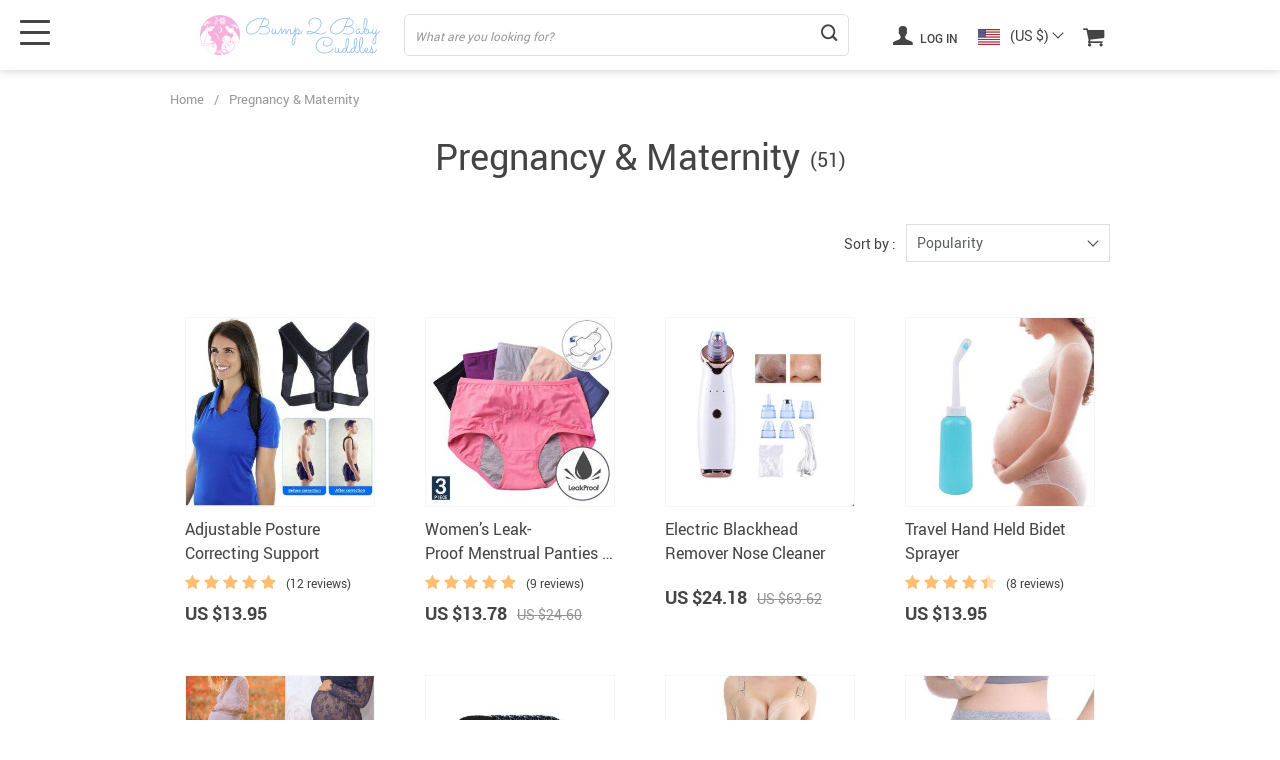

--- FILE ---
content_type: text/html; charset=UTF-8
request_url: https://bump2babycuddles.com/pregnancy-maternity/
body_size: 22652
content:
<!doctype html>
<html lang="en-US" class="no-js" xmlns="http://www.w3.org/1999/html">
<head>
    <link rel="shortcut icon" href="//bump2babycuddles.com/wp-content/uploads/2021/04/Favicon.png"/>
    <meta charset="UTF-8">
    <meta name="viewport" content="width=device-width, initial-scale=1.0,minimum-scale=1.0, maximum-scale=1.0, user-scalable=no, shrink-to-fit=no, minimal-ui">
    <style>
    

    </style><title>  Product Categories  Pregnancy &amp; Maternity</title><meta name='robots' content='max-image-preview:large' />
<link rel="alternate" type="application/rss+xml" title="Bump 2 Baby Cuddles &raquo; Pregnancy &amp; Maternity Product Category Feed" href="https://bump2babycuddles.com/pregnancy-maternity/feed/" />
<style id='wp-img-auto-sizes-contain-inline-css' type='text/css'>
img:is([sizes=auto i],[sizes^="auto," i]){contain-intrinsic-size:3000px 1500px}
/*# sourceURL=wp-img-auto-sizes-contain-inline-css */
</style>
<link rel='stylesheet' id='customers-css-css' href='//bump2babycuddles.com/wp-content/plugins/adsgallery/assets/css/front_customers.css?ver=0.3.13' type='text/css' media='all' />
<link rel='stylesheet' id='vnc2_allstyle-css' href='https://bump2babycuddles.com/wp-content/themes/el-greco/assets/css/allstyle.css?ver=1.6.4' type='text/css' media='all' />
<link rel='stylesheet' id='adstm-css' href='https://bump2babycuddles.com/wp-content/themes/el-greco/style.css?ver=1.6.4' type='text/css' media='all' />
<link rel="https://api.w.org/" href="https://bump2babycuddles.com/wp-json/" /><link rel="EditURI" type="application/rsd+xml" title="RSD" href="https://bump2babycuddles.com/xmlrpc.php?rsd" />
<meta name="generator" content="WordPress 6.9" />

<!-- Meta Pixel Code -->
<script type='text/javascript'>
!function(f,b,e,v,n,t,s){if(f.fbq)return;n=f.fbq=function(){n.callMethod?
n.callMethod.apply(n,arguments):n.queue.push(arguments)};if(!f._fbq)f._fbq=n;
n.push=n;n.loaded=!0;n.version='2.0';n.queue=[];t=b.createElement(e);t.async=!0;
t.src=v;s=b.getElementsByTagName(e)[0];s.parentNode.insertBefore(t,s)}(window,
document,'script','https://connect.facebook.net/en_US/fbevents.js?v=next');
</script>
<!-- End Meta Pixel Code -->

      <script type='text/javascript'>
        var url = window.location.origin + '?ob=open-bridge';
        fbq('set', 'openbridge', '1131756954011422', url);
      </script>
    <script type='text/javascript'>fbq('init', '1131756954011422', {}, {
    "agent": "wordpress-6.9-3.0.16"
})</script><script type='text/javascript'>
    fbq('track', 'PageView', []);
  </script>
<!-- Meta Pixel Code -->
<noscript>
<img height="1" width="1" style="display:none" alt="fbpx"
src="https://www.facebook.com/tr?id=1131756954011422&ev=PageView&noscript=1" />
</noscript>
<!-- End Meta Pixel Code -->
    <script type="text/javascript">

        function fbc_send_event_server(name, params = {}, event = {}){
            let data = {
                'action'           : 'fbc_front',
                'fbc_handler'      : 'send_event',
                'fbc_handler_type' : 'ajaxPixel',
                'name'             : name,
                'params'           : params,
                'event'            : event,
                'sourceUrl'        : location.href
            };

            jQuery.ajax({
                type:"post",
                url: "https://bump2babycuddles.com/wp-admin/admin-ajax.php",
                dataType: 'json',
                data: data,
                success:function( data ){
                    console.log(data);
                }
            });
        }
    </script>
    <script>
        !function(f,b,e,v,n,t,s)
        {if(f.fbq)return;n=f.fbq=function(){n.callMethod?
            n.callMethod.apply(n,arguments):n.queue.push(arguments)};
            if(!f._fbq)f._fbq=n;n.push=n;n.loaded=!0;n.version='2.0';
            n.queue=[];t=b.createElement(e);t.async=!0;
            t.src=v;s=b.getElementsByTagName(e)[0];
            s.parentNode.insertBefore(t,s)}(window, document,'script',
            'https://connect.facebook.net/en_US/fbevents.js');
        fbq('init', '1131756954011422');
        fbq('track', 'PageView', {},
            { eventID : 'fbc1769350899'});
    </script>

<noscript><img height="1" width="1" style="display:none"
  src="https://www.facebook.com/tr?id=1131756954011422&ev=PageView&noscript=1"
/></noscript>

    <style></style>
    <!-- Global site tag (gtag.js) - Google Analytics -->
<script async src="https://www.googletagmanager.com/gtag/js?id=UA-194898456-1"></script>
<script>
  window.dataLayer = window.dataLayer || [];
  function gtag(){dataLayer.push(arguments);}
  gtag('js', new Date());

  gtag('config', 'UA-194898456-1');
</script>

<!-- Facebook Pixel Code -->
<script>
!function(f,b,e,v,n,t,s)
{if(f.fbq)return;n=f.fbq=function(){n.callMethod?
n.callMethod.apply(n,arguments):n.queue.push(arguments)};
if(!f._fbq)f._fbq=n;n.push=n;n.loaded=!0;n.version='2.0';
n.queue=[];t=b.createElement(e);t.async=!0;
t.src=v;s=b.getElementsByTagName(e)[0];
s.parentNode.insertBefore(t,s)}(window, document,'script',
'https://connect.facebook.net/en_US/fbevents.js');
fbq('init', '1131756954011422');
fbq('track', 'PageView');
</script>
<noscript><img height="1" width="1" style="display:none"
src="https://www.facebook.com/tr?id=1131756954011422&ev=PageView&noscript=1"
/></noscript>
<!-- End Facebook Pixel Code -->

<meta name="facebook-domain-verification" content="3e7porc34mft40op0i1gknsvdhocex" /><style rel="stylesheet">
:root{
    --main-menu-hover:rgb(250, 150, 215);
    --buttons-default:rgb(250, 150, 215);
    --buttons-default-hover:rgb(245, 177, 221);
    --link-default:rgb(250, 150, 215);
    --link-default-hover:rgb(245, 177, 221);
    --tp-cart-pay-btn-color:rgb(250, 150, 215);
    --tp-cart-pay-btn-color-hover:rgb(245, 177, 221);
    --tp-price-color:#444;
    --tp-discount-bg-color:#F53B3B;
    --tp-last-chance-color:#444;
    --tp-sale-badge-color:#008fd3;
    --tp-star-color:#FFBE72;
    --tp-404-bgr:url();
    --footer-background-color:#222;
    --footer-text-color:#eee;
    --footer-title-color:#b7b7b7;
    --footer-links-color:#eee;
    --footer-links-color-hover:#b7b7b7;
    --footer-copyright-color:#dadada;
    --tp-irecommend-color:#5698D5;
    --slider-home-fs-desk:60px;
    --slider-home-fs-mob:30px;
    --tp-home-buttons-color:rgb(250, 150, 215);
    --tp-home-buttons-color-hover:rgb(245, 177, 221);
    --tp-home-buttons-text-color:#fff;
    --tp-home-buttons-text-color-hover:#fff;
    --tp-home-video-btn-color:rgb(255, 255, 255);
    --tp-instock-color:#50c450;
    --tp-outofstock-color:#d93025;
    --tp-home-video-btn-color-hover:rgb(250, 150, 215);
    --features-bgr-color:#f7f7f8;
    --features-title-color:#444444;
    --features-text-color:#444444;
    --tp-header-bgr:#fff;
    --tp-header-color:#444;
    --tp-header-color-hover:#676767;
    --tp-menu-bgr:#f5f5f5;
    --tp-menu-color:#444;
    --tp-menu-color-hover:#676767;
    --home-bgr-deals:#fff;
    --home-bgr-arrived:#EEF6F6;
    --home-bgr-trending:#fff;
    --home-bgr-featured:#fff;
    --single-bgr-recs:#f6f6f7;
}

.logo span,.mainhead.fixed_header .logo span,.fixed_header .logo span,.menu_hovered .mainhead .logo span {color: #333!important;}
</style>        <link rel="preload" href="https://bump2babycuddles.com/wp-content/themes/el-greco/webfonts/Roboto-Regular-webfont.woff" as="font" type="font/woff" crossorigin>
        <link rel="preload" href="https://bump2babycuddles.com/wp-content/themes/el-greco/webfonts/Roboto-Medium-webfont.woff" as="font" type="font/woff" crossorigin>
        <link rel="preload" href="https://bump2babycuddles.com/wp-content/themes/el-greco/webfonts/Roboto-Bold-webfont.woff" as="font" type="font/woff" crossorigin>
    

    <script>
        ajaxurl = 'https://bump2babycuddles.com/wp-admin/admin-ajax.php';
    </script>
    
<style id='global-styles-inline-css' type='text/css'>
:root{--wp--preset--aspect-ratio--square: 1;--wp--preset--aspect-ratio--4-3: 4/3;--wp--preset--aspect-ratio--3-4: 3/4;--wp--preset--aspect-ratio--3-2: 3/2;--wp--preset--aspect-ratio--2-3: 2/3;--wp--preset--aspect-ratio--16-9: 16/9;--wp--preset--aspect-ratio--9-16: 9/16;--wp--preset--color--black: #000000;--wp--preset--color--cyan-bluish-gray: #abb8c3;--wp--preset--color--white: #ffffff;--wp--preset--color--pale-pink: #f78da7;--wp--preset--color--vivid-red: #cf2e2e;--wp--preset--color--luminous-vivid-orange: #ff6900;--wp--preset--color--luminous-vivid-amber: #fcb900;--wp--preset--color--light-green-cyan: #7bdcb5;--wp--preset--color--vivid-green-cyan: #00d084;--wp--preset--color--pale-cyan-blue: #8ed1fc;--wp--preset--color--vivid-cyan-blue: #0693e3;--wp--preset--color--vivid-purple: #9b51e0;--wp--preset--gradient--vivid-cyan-blue-to-vivid-purple: linear-gradient(135deg,rgb(6,147,227) 0%,rgb(155,81,224) 100%);--wp--preset--gradient--light-green-cyan-to-vivid-green-cyan: linear-gradient(135deg,rgb(122,220,180) 0%,rgb(0,208,130) 100%);--wp--preset--gradient--luminous-vivid-amber-to-luminous-vivid-orange: linear-gradient(135deg,rgb(252,185,0) 0%,rgb(255,105,0) 100%);--wp--preset--gradient--luminous-vivid-orange-to-vivid-red: linear-gradient(135deg,rgb(255,105,0) 0%,rgb(207,46,46) 100%);--wp--preset--gradient--very-light-gray-to-cyan-bluish-gray: linear-gradient(135deg,rgb(238,238,238) 0%,rgb(169,184,195) 100%);--wp--preset--gradient--cool-to-warm-spectrum: linear-gradient(135deg,rgb(74,234,220) 0%,rgb(151,120,209) 20%,rgb(207,42,186) 40%,rgb(238,44,130) 60%,rgb(251,105,98) 80%,rgb(254,248,76) 100%);--wp--preset--gradient--blush-light-purple: linear-gradient(135deg,rgb(255,206,236) 0%,rgb(152,150,240) 100%);--wp--preset--gradient--blush-bordeaux: linear-gradient(135deg,rgb(254,205,165) 0%,rgb(254,45,45) 50%,rgb(107,0,62) 100%);--wp--preset--gradient--luminous-dusk: linear-gradient(135deg,rgb(255,203,112) 0%,rgb(199,81,192) 50%,rgb(65,88,208) 100%);--wp--preset--gradient--pale-ocean: linear-gradient(135deg,rgb(255,245,203) 0%,rgb(182,227,212) 50%,rgb(51,167,181) 100%);--wp--preset--gradient--electric-grass: linear-gradient(135deg,rgb(202,248,128) 0%,rgb(113,206,126) 100%);--wp--preset--gradient--midnight: linear-gradient(135deg,rgb(2,3,129) 0%,rgb(40,116,252) 100%);--wp--preset--font-size--small: 13px;--wp--preset--font-size--medium: 20px;--wp--preset--font-size--large: 36px;--wp--preset--font-size--x-large: 42px;--wp--preset--spacing--20: 0.44rem;--wp--preset--spacing--30: 0.67rem;--wp--preset--spacing--40: 1rem;--wp--preset--spacing--50: 1.5rem;--wp--preset--spacing--60: 2.25rem;--wp--preset--spacing--70: 3.38rem;--wp--preset--spacing--80: 5.06rem;--wp--preset--shadow--natural: 6px 6px 9px rgba(0, 0, 0, 0.2);--wp--preset--shadow--deep: 12px 12px 50px rgba(0, 0, 0, 0.4);--wp--preset--shadow--sharp: 6px 6px 0px rgba(0, 0, 0, 0.2);--wp--preset--shadow--outlined: 6px 6px 0px -3px rgb(255, 255, 255), 6px 6px rgb(0, 0, 0);--wp--preset--shadow--crisp: 6px 6px 0px rgb(0, 0, 0);}:where(.is-layout-flex){gap: 0.5em;}:where(.is-layout-grid){gap: 0.5em;}body .is-layout-flex{display: flex;}.is-layout-flex{flex-wrap: wrap;align-items: center;}.is-layout-flex > :is(*, div){margin: 0;}body .is-layout-grid{display: grid;}.is-layout-grid > :is(*, div){margin: 0;}:where(.wp-block-columns.is-layout-flex){gap: 2em;}:where(.wp-block-columns.is-layout-grid){gap: 2em;}:where(.wp-block-post-template.is-layout-flex){gap: 1.25em;}:where(.wp-block-post-template.is-layout-grid){gap: 1.25em;}.has-black-color{color: var(--wp--preset--color--black) !important;}.has-cyan-bluish-gray-color{color: var(--wp--preset--color--cyan-bluish-gray) !important;}.has-white-color{color: var(--wp--preset--color--white) !important;}.has-pale-pink-color{color: var(--wp--preset--color--pale-pink) !important;}.has-vivid-red-color{color: var(--wp--preset--color--vivid-red) !important;}.has-luminous-vivid-orange-color{color: var(--wp--preset--color--luminous-vivid-orange) !important;}.has-luminous-vivid-amber-color{color: var(--wp--preset--color--luminous-vivid-amber) !important;}.has-light-green-cyan-color{color: var(--wp--preset--color--light-green-cyan) !important;}.has-vivid-green-cyan-color{color: var(--wp--preset--color--vivid-green-cyan) !important;}.has-pale-cyan-blue-color{color: var(--wp--preset--color--pale-cyan-blue) !important;}.has-vivid-cyan-blue-color{color: var(--wp--preset--color--vivid-cyan-blue) !important;}.has-vivid-purple-color{color: var(--wp--preset--color--vivid-purple) !important;}.has-black-background-color{background-color: var(--wp--preset--color--black) !important;}.has-cyan-bluish-gray-background-color{background-color: var(--wp--preset--color--cyan-bluish-gray) !important;}.has-white-background-color{background-color: var(--wp--preset--color--white) !important;}.has-pale-pink-background-color{background-color: var(--wp--preset--color--pale-pink) !important;}.has-vivid-red-background-color{background-color: var(--wp--preset--color--vivid-red) !important;}.has-luminous-vivid-orange-background-color{background-color: var(--wp--preset--color--luminous-vivid-orange) !important;}.has-luminous-vivid-amber-background-color{background-color: var(--wp--preset--color--luminous-vivid-amber) !important;}.has-light-green-cyan-background-color{background-color: var(--wp--preset--color--light-green-cyan) !important;}.has-vivid-green-cyan-background-color{background-color: var(--wp--preset--color--vivid-green-cyan) !important;}.has-pale-cyan-blue-background-color{background-color: var(--wp--preset--color--pale-cyan-blue) !important;}.has-vivid-cyan-blue-background-color{background-color: var(--wp--preset--color--vivid-cyan-blue) !important;}.has-vivid-purple-background-color{background-color: var(--wp--preset--color--vivid-purple) !important;}.has-black-border-color{border-color: var(--wp--preset--color--black) !important;}.has-cyan-bluish-gray-border-color{border-color: var(--wp--preset--color--cyan-bluish-gray) !important;}.has-white-border-color{border-color: var(--wp--preset--color--white) !important;}.has-pale-pink-border-color{border-color: var(--wp--preset--color--pale-pink) !important;}.has-vivid-red-border-color{border-color: var(--wp--preset--color--vivid-red) !important;}.has-luminous-vivid-orange-border-color{border-color: var(--wp--preset--color--luminous-vivid-orange) !important;}.has-luminous-vivid-amber-border-color{border-color: var(--wp--preset--color--luminous-vivid-amber) !important;}.has-light-green-cyan-border-color{border-color: var(--wp--preset--color--light-green-cyan) !important;}.has-vivid-green-cyan-border-color{border-color: var(--wp--preset--color--vivid-green-cyan) !important;}.has-pale-cyan-blue-border-color{border-color: var(--wp--preset--color--pale-cyan-blue) !important;}.has-vivid-cyan-blue-border-color{border-color: var(--wp--preset--color--vivid-cyan-blue) !important;}.has-vivid-purple-border-color{border-color: var(--wp--preset--color--vivid-purple) !important;}.has-vivid-cyan-blue-to-vivid-purple-gradient-background{background: var(--wp--preset--gradient--vivid-cyan-blue-to-vivid-purple) !important;}.has-light-green-cyan-to-vivid-green-cyan-gradient-background{background: var(--wp--preset--gradient--light-green-cyan-to-vivid-green-cyan) !important;}.has-luminous-vivid-amber-to-luminous-vivid-orange-gradient-background{background: var(--wp--preset--gradient--luminous-vivid-amber-to-luminous-vivid-orange) !important;}.has-luminous-vivid-orange-to-vivid-red-gradient-background{background: var(--wp--preset--gradient--luminous-vivid-orange-to-vivid-red) !important;}.has-very-light-gray-to-cyan-bluish-gray-gradient-background{background: var(--wp--preset--gradient--very-light-gray-to-cyan-bluish-gray) !important;}.has-cool-to-warm-spectrum-gradient-background{background: var(--wp--preset--gradient--cool-to-warm-spectrum) !important;}.has-blush-light-purple-gradient-background{background: var(--wp--preset--gradient--blush-light-purple) !important;}.has-blush-bordeaux-gradient-background{background: var(--wp--preset--gradient--blush-bordeaux) !important;}.has-luminous-dusk-gradient-background{background: var(--wp--preset--gradient--luminous-dusk) !important;}.has-pale-ocean-gradient-background{background: var(--wp--preset--gradient--pale-ocean) !important;}.has-electric-grass-gradient-background{background: var(--wp--preset--gradient--electric-grass) !important;}.has-midnight-gradient-background{background: var(--wp--preset--gradient--midnight) !important;}.has-small-font-size{font-size: var(--wp--preset--font-size--small) !important;}.has-medium-font-size{font-size: var(--wp--preset--font-size--medium) !important;}.has-large-font-size{font-size: var(--wp--preset--font-size--large) !important;}.has-x-large-font-size{font-size: var(--wp--preset--font-size--x-large) !important;}
/*# sourceURL=global-styles-inline-css */
</style>
<link rel='stylesheet' id='adstm-customization-css' href='//bump2babycuddles.com/wp-content/themes/el-greco/adstm/customization/style.css?ver=4.7' type='text/css' media='all' />
<link rel='stylesheet' id='classic-theme-styles-css' href='https://bump2babycuddles.com/wp-includes/css/classic-themes.min.css?ver=6.9' type='text/css' media='all' />
<link rel='stylesheet' id='adsbundle_front-css' href='https://bump2babycuddles.com/wp-content/plugins/adsbundle/assets/css/adsbundle_front.css?ver=1.1.34' type='text/css' media='all' />
<link rel='stylesheet' id='adsurgency_style-css' href='https://bump2babycuddles.com/wp-content/plugins/adsurgency/assets/css/urgency_icons.css?ver=1.2.8' type='text/css' media='all' />
<link rel='stylesheet' id='product_labels_front_styles-css' href='https://bump2babycuddles.com/wp-content/plugins/adsproductlabel/assets/css/front.css?ver=1.0.11' type='text/css' media='all' />
<link rel='stylesheet' id='product_labels_panel-css' href='https://bump2babycuddles.com/wp-content/plugins/adsproductlabel/assets/css/front-panel.css?ver=1.0.11' type='text/css' media='all' />
<link rel='stylesheet' id='front-flag-css' href='//bump2babycuddles.com/wp-content/plugins/alids/assets/front/css/flags.css?ver=1.9.1.5' type='text/css' media='all' />
<link rel='stylesheet' id='front-cart-css' href='//bump2babycuddles.com/wp-content/plugins/alids/assets/front/css/shopping_cart.css?ver=1.9.1.5' type='text/css' media='all' />
<link rel='stylesheet' id='search-product-css' href='//bump2babycuddles.com/wp-content/plugins/alids/assets/front/css/search-product.css?ver=1.9.1.5' type='text/css' media='all' />
</head>
<body class="archive tax-product_cat term-pregnancy-maternity term-7 wp-theme-el-greco flash js-items-lazy-load underlay single_underlay only_more mob_2_per_row is_add_btn_sticky header1 js-show-pre-selected-variation " >
<div class="header">
    <div class="header_cont">
        <div class="container">
            <div class="header_flex">
                <div class="logo">
                    <a href="https://bump2babycuddles.com"><img src="//bump2babycuddles.com/wp-content/uploads/2021/04/Logoheader-2.svg" alt=""/></a>
                </div>
                <div class="search_form">
                    <form action="https://bump2babycuddles.com">
                        <div class="search_plate">
                            <div class="search_cont">
                                <input class="js-autocomplete-search" autocomplete="off" name="s"
                                       type="text" value="" placeholder="What are you looking for?" />
                                <span class="search_cross">×</span>
                                <span class="search_submit"><i class="icon-scope"></i></span>
                            </div>
                        </div>
                    </form>
                </div>

                <div class="upheader">

                                                                        <a class="img_link usericon_cont" href="https://bump2babycuddles.com/userlogin">
                                <i class="icon-user"></i> Log in                            </a>
                                                                    <div class="currency_chooser">
                            
    <div class="ttdropdown dropdown_currency" >
        <span class="ttdropdown-toggle load_currency" ajax_update="currency"></span>
        <ul class="ttdropdown-menu load_currency_target" role="menu">
                    </ul>
    </div>
    
	                        </div>
                        <div class="cart">
        <a class="img_link carticons" href="https://bump2babycuddles.com/cart">
            <i class="icon-basket"></i>
            <span style="display:none" class="count_item" data-cart="quantity"></span>
        </a>
    </div>
    
	                </div>
                <div class="fixed_burger">
                    <i></i>
                    <i></i>
                    <i></i>
                </div>
            </div>
        </div>

        <div class="mainmenu_cont">
            <div class="container">
                <div class="mainmenu" data-more="More" data-home="https://bump2babycuddles.com">
                    <ul><li id="menu-item-87" class="menu-item menu-item-type-taxonomy menu-item-object-product_cat menu-item-87"><a href="https://bump2babycuddles.com/best-sellers/">Best Sellers</a></li><li id="menu-item-88" class="menu-item menu-item-type-taxonomy menu-item-object-product_cat menu-item-88"><a href="https://bump2babycuddles.com/new-arrivals/">New Arrivals</a></li><li id="menu-item-99" class="menu-item menu-item-type-taxonomy menu-item-object-product_cat current-menu-item menu-item-has-children menu-item-99"><a href="https://bump2babycuddles.com/pregnancy-maternity/">Pregnancy &amp; Maternity</a><ul>	<li id="menu-item-89" class="menu-item menu-item-type-taxonomy menu-item-object-product_cat menu-item-89"><a href="https://bump2babycuddles.com/breast-pumps-accessories/">Breast Pumps &amp; Accessories</a></li>	<li id="menu-item-92" class="menu-item menu-item-type-taxonomy menu-item-object-product_cat menu-item-92"><a href="https://bump2babycuddles.com/nursing-pads/">Nursing Pads</a></li>	<li id="menu-item-101" class="menu-item menu-item-type-taxonomy menu-item-object-product_cat menu-item-101"><a href="https://bump2babycuddles.com/pregnancy-pillows/">Pregnancy Pillows</a></li>	<li id="menu-item-100" class="menu-item menu-item-type-taxonomy menu-item-object-product_cat menu-item-100"><a href="https://bump2babycuddles.com/pregnancy-belts/">Pregnancy Belts</a></li>	<li id="menu-item-93" class="menu-item menu-item-type-taxonomy menu-item-object-product_cat menu-item-93"><a href="https://bump2babycuddles.com/postpartum-care-essentials/">Postpartum Care Essentials</a></li>	<li id="menu-item-102" class="menu-item menu-item-type-taxonomy menu-item-object-product_cat menu-item-102"><a href="https://bump2babycuddles.com/prenatal-health-monitoring-devices/">Prenatal &amp; Health Monitoring Devices</a></li>	<li id="menu-item-91" class="menu-item menu-item-type-taxonomy menu-item-object-product_cat menu-item-91"><a href="https://bump2babycuddles.com/maternity-apparel/">Maternity Apparel</a></li></ul></li><li id="menu-item-52" class="menu-item menu-item-type-taxonomy menu-item-object-product_cat menu-item-has-children menu-item-52"><a href="https://bump2babycuddles.com/baby-care/">Baby Care</a><ul>	<li id="menu-item-59" class="menu-item menu-item-type-taxonomy menu-item-object-product_cat menu-item-59"><a href="https://bump2babycuddles.com/hair-care/">Hair Care</a></li>	<li id="menu-item-57" class="menu-item menu-item-type-taxonomy menu-item-object-product_cat menu-item-57"><a href="https://bump2babycuddles.com/ears-nose-care/">Ears &amp; Nose Care</a></li>	<li id="menu-item-55" class="menu-item menu-item-type-taxonomy menu-item-object-product_cat menu-item-55"><a href="https://bump2babycuddles.com/dental-care/">Dental Care</a></li>	<li id="menu-item-63" class="menu-item menu-item-type-taxonomy menu-item-object-product_cat menu-item-63"><a href="https://bump2babycuddles.com/pacifiers-teethers/">Pacifiers &amp; Teethers</a></li>	<li id="menu-item-61" class="menu-item menu-item-type-taxonomy menu-item-object-product_cat menu-item-61"><a href="https://bump2babycuddles.com/nail-care/">Nail Care</a></li>	<li id="menu-item-62" class="menu-item menu-item-type-taxonomy menu-item-object-product_cat menu-item-62"><a href="https://bump2babycuddles.com/nappy-changing/">Nappy Changing</a></li>	<li id="menu-item-56" class="menu-item menu-item-type-taxonomy menu-item-object-product_cat menu-item-56"><a href="https://bump2babycuddles.com/skin-care-for-baby-and-mom/">Skin Care for Baby and Mom</a></li>	<li id="menu-item-54" class="menu-item menu-item-type-taxonomy menu-item-object-product_cat menu-item-54"><a href="https://bump2babycuddles.com/bath-shower/">Bath &amp; Shower</a></li>	<li id="menu-item-110" class="menu-item menu-item-type-taxonomy menu-item-object-product_cat menu-item-110"><a href="https://bump2babycuddles.com/thermometers/">Thermometers</a></li>	<li id="menu-item-58" class="menu-item menu-item-type-taxonomy menu-item-object-product_cat menu-item-58"><a href="https://bump2babycuddles.com/grooming-health-care-kits/">Grooming &amp; Health Care Kits</a></li>	<li id="menu-item-60" class="menu-item menu-item-type-taxonomy menu-item-object-product_cat menu-item-60"><a href="https://bump2babycuddles.com/humidifiers-purifiers/">Humidifiers &amp; Purifiers</a></li>	<li id="menu-item-53" class="menu-item menu-item-type-taxonomy menu-item-object-product_cat menu-item-53"><a href="https://bump2babycuddles.com/baby-sleep-equipment/">Baby Sleep Equipment</a></li>	<li id="menu-item-109" class="menu-item menu-item-type-taxonomy menu-item-object-product_cat menu-item-109"><a href="https://bump2babycuddles.com/sun-protection-essentials/">Sun Protection Essentials</a></li></ul></li><li id="menu-item-64" class="menu-item menu-item-type-taxonomy menu-item-object-product_cat menu-item-has-children menu-item-64"><a href="https://bump2babycuddles.com/baby-feeding/">Baby Feeding</a><ul>	<li id="menu-item-68" class="menu-item menu-item-type-taxonomy menu-item-object-product_cat menu-item-68"><a href="https://bump2babycuddles.com/breastfeeding/">Breastfeeding</a></li>	<li id="menu-item-69" class="menu-item menu-item-type-taxonomy menu-item-object-product_cat menu-item-69"><a href="https://bump2babycuddles.com/feeding-essentials/">Feeding Essentials</a></li></ul></li><li id="menu-item-94" class="menu-item menu-item-type-taxonomy menu-item-object-product_cat menu-item-has-children menu-item-94"><a href="https://bump2babycuddles.com/potty-training/">Potty Training</a><ul>	<li id="menu-item-95" class="menu-item menu-item-type-taxonomy menu-item-object-product_cat menu-item-95"><a href="https://bump2babycuddles.com/potties/">Potties</a></li>	<li id="menu-item-98" class="menu-item menu-item-type-taxonomy menu-item-object-product_cat menu-item-98"><a href="https://bump2babycuddles.com/urinals/">Urinals</a></li></ul></li><li id="menu-item-44" class="menu-item menu-item-type-taxonomy menu-item-object-product_cat menu-item-has-children menu-item-44"><a href="https://bump2babycuddles.com/activity-gear/">Activity &amp; Gear</a><ul>	<li id="menu-item-106" class="menu-item menu-item-type-taxonomy menu-item-object-product_cat menu-item-106"><a href="https://bump2babycuddles.com/stollers-accessories/">Stollers &amp; Accessories</a></li>	<li id="menu-item-45" class="menu-item menu-item-type-taxonomy menu-item-object-product_cat menu-item-45"><a href="https://bump2babycuddles.com/baby-carriers-backpacks/">Baby Carriers &amp; Backpacks</a></li>	<li id="menu-item-47" class="menu-item menu-item-type-taxonomy menu-item-object-product_cat menu-item-47"><a href="https://bump2babycuddles.com/baby-playpens-playards/">Baby Playpens &amp; Playards</a></li>	<li id="menu-item-46" class="menu-item menu-item-type-taxonomy menu-item-object-product_cat menu-item-46"><a href="https://bump2babycuddles.com/baby-gyms-playmats/">Baby Gyms &amp; Playmats</a></li>	<li id="menu-item-48" class="menu-item menu-item-type-taxonomy menu-item-object-product_cat menu-item-48"><a href="https://bump2babycuddles.com/baby-walkers/">Baby Walkers</a></li>	<li id="menu-item-108" class="menu-item menu-item-type-taxonomy menu-item-object-product_cat menu-item-108"><a href="https://bump2babycuddles.com/travel-beds/">Travel Beds</a></li>	<li id="menu-item-50" class="menu-item menu-item-type-taxonomy menu-item-object-product_cat menu-item-50"><a href="https://bump2babycuddles.com/harnesses-leashes/">Harnesses &amp; Leashes</a></li>	<li id="menu-item-107" class="menu-item menu-item-type-taxonomy menu-item-object-product_cat menu-item-107"><a href="https://bump2babycuddles.com/swimming-pools-accessories/">Swimming Pools &amp; Accessories</a></li></ul></li><li id="menu-item-80" class="menu-item menu-item-type-taxonomy menu-item-object-product_cat menu-item-has-children menu-item-80"><a href="https://bump2babycuddles.com/baby-safety/">Baby Safety</a><ul>	<li id="menu-item-83" class="menu-item menu-item-type-taxonomy menu-item-object-product_cat menu-item-83"><a href="https://bump2babycuddles.com/car-seats-accessories/">Car Seats &amp; Accessories</a></li>	<li id="menu-item-84" class="menu-item menu-item-type-taxonomy menu-item-object-product_cat menu-item-84"><a href="https://bump2babycuddles.com/edge-corner-guards/">Edge &amp; Corner Guards</a></li>	<li id="menu-item-82" class="menu-item menu-item-type-taxonomy menu-item-object-product_cat menu-item-82"><a href="https://bump2babycuddles.com/cabinet-locks-straps/">Cabinet Locks &amp; Straps</a></li>	<li id="menu-item-85" class="menu-item menu-item-type-taxonomy menu-item-object-product_cat menu-item-85"><a href="https://bump2babycuddles.com/electrical-safety/">Electrical Safety</a></li>	<li id="menu-item-86" class="menu-item menu-item-type-taxonomy menu-item-object-product_cat menu-item-86"><a href="https://bump2babycuddles.com/gates-doorways/">Gates &amp; Doorways</a></li>	<li id="menu-item-81" class="menu-item menu-item-type-taxonomy menu-item-object-product_cat menu-item-81"><a href="https://bump2babycuddles.com/baby-sleeping-monitors/">Baby Sleeping Monitors</a></li></ul></li><li id="menu-item-71" class="menu-item menu-item-type-taxonomy menu-item-object-product_cat menu-item-has-children menu-item-71"><a href="https://bump2babycuddles.com/baby-nursery/">Baby Nursery</a><ul>	<li id="menu-item-111" class="menu-item menu-item-type-taxonomy menu-item-object-product_cat menu-item-111"><a href="https://bump2babycuddles.com/swaddle-blankets/">Swaddle Blankets</a></li>	<li id="menu-item-74" class="menu-item menu-item-type-taxonomy menu-item-object-product_cat menu-item-74"><a href="https://bump2babycuddles.com/bedding-sets-sheets/">Bedding Sets &amp; Sheets</a></li>	<li id="menu-item-73" class="menu-item menu-item-type-taxonomy menu-item-object-product_cat menu-item-73"><a href="https://bump2babycuddles.com/baby-pillows-cases/">Baby Pillows &amp; Cases</a></li>	<li id="menu-item-76" class="menu-item menu-item-type-taxonomy menu-item-object-product_cat menu-item-76"><a href="https://bump2babycuddles.com/crib-bumpers/">Crib Bumpers</a></li>	<li id="menu-item-77" class="menu-item menu-item-type-taxonomy menu-item-object-product_cat menu-item-77"><a href="https://bump2babycuddles.com/night-lights-lamps/">Night Lights &amp; Lamps</a></li>	<li id="menu-item-78" class="menu-item menu-item-type-taxonomy menu-item-object-product_cat menu-item-78"><a href="https://bump2babycuddles.com/nursery-decor/">Nursery Décor</a></li>	<li id="menu-item-79" class="menu-item menu-item-type-taxonomy menu-item-object-product_cat menu-item-79"><a href="https://bump2babycuddles.com/nursery-mobiles/">Nursery Mobiles</a></li></ul></li><li id="menu-item-105" class="menu-item menu-item-type-taxonomy menu-item-object-product_cat menu-item-105"><a href="https://bump2babycuddles.com/toys/">Toys</a></li><li id="menu-item-4796" class="menu-item menu-item-type-taxonomy menu-item-object-product_cat menu-item-4796"><a href="https://bump2babycuddles.com/party-supplies/">Party Supplies</a></li><li id="menu-item-51" class="menu-item menu-item-type-taxonomy menu-item-object-product_cat menu-item-51"><a href="https://bump2babycuddles.com/baby-kids-apparel/">Baby &amp; Kids Apparel</a></li><li id="menu-item-104" class="menu-item menu-item-type-taxonomy menu-item-object-product_cat menu-item-104"><a href="https://bump2babycuddles.com/storage-organizers/">Storage &amp; Organizers</a></li><li id="menu-item-103" class="menu-item menu-item-type-taxonomy menu-item-object-product_cat menu-item-103"><a href="https://bump2babycuddles.com/household-cleaning-essenstials/">Household Cleaning Essentials</a></li></ul>                </div>
            </div>
        </div>
        <div class="mainmenu_adap_cont" data-all="All">
            <div class="to_search">
                <i class="icon-scope"></i> <span>Search</span>
            </div>
            <div class="mainmenu_adap"></div>
            <span class="back_menu_level"></span>
            <span class="close_adap_menu ani_cross"></span>
            <div class="adap_menu_footer"></div>
        </div>
    </div>
</div>
<div id="sidebar">
    <div class="sidebar-wrapper" id="sidebar-wrapper" data-see="See All" data-shop="Shop">
        <div class="adap_menu_header"></div>
        <div class="sidebar-close">×</div>
    </div>
</div>


<script type="application/ld+json">
    {"@context":"https:\/\/schema.org\/","@type":"Organization","name":"bump2babycuddles.com","url":"bump2babycuddles.com","logo":"\"\/\/bump2babycuddles.com\/wp-content\/uploads\/2021\/04\/Logoheader-2.svg\"","contactPoint":{"@type":"ContactPoint","contactType":"customer support","email":"support@bump2babycuddles.com","url":"bump2babycuddles.com"},"sameAs":["https:\/\/www.facebook.com\/Bump-2-Baby-Cuddles-102726651945534","https:\/\/www.instagram.com\/bump2babycuddles\/","https:\/\/twitter.com\/Bump2BabyCuddle","https:\/\/www.pinterest.ca\/frombump2babycuddles\/","https:\/\/www.youtube.com\/channel\/UCbwZ3JN5Am_2fbtRjLyjxSA"]}</script>

<script type="application/ld+json">
    {"@context":"https:\/\/schema.org\/","@type":"WebSite","url":"bump2babycuddles.com","potentialAction":{"@type":"SearchAction","target":"bump2babycuddles.com\/?s={s}","query-input":"required name=s"}}</script>
    <div class="category aship-box-products">
        <div class="container">
            <div class="breadcrumbs">
                <div class="pr-breadcrumbs" ><a href="https://bump2babycuddles.com/">Home</a><span class="bread_sep">/</span><span>Pregnancy &amp; Maternity</span></div><!-- .breadcrumbs -->
    <script type="application/ld+json">
        {"@context":"https:\/\/schema.org\/","@type":"BreadcrumbList","itemListElement":[{"@type":"ListItem","item":{"@id":"https:\/\/bump2babycuddles.com\/","name":"Home"},"position":1}]}    </script>             </div>
            <div class="h1cont aship-title h1contflex"><h1>Pregnancy &amp; Maternity</h1> <span>(51)</span></div>
            <div class="cat_filter">
                <div class="cat_results_count">

                </div>
                <div class="category-select">    
    <div class="sort-select">
	    <label for="js-select_sort-picker">Sort by :</label>
        <select id="js-select_sort-picker" class="js-select_sort" name="select_sort" data-ttselect="1" >
		    <option value="?orderby=orders" selected="selected">Popularity</option><option value="?orderby=newest" >Newest</option><option value="?orderby=price&order=desc" >Price, high to low</option><option value="?orderby=price&order=asc" >Price, low to high</option><option value="?orderby=discount" >Discount</option>        </select>
    </div>
    
    </div>
            </div>
            <div class="products_cont js-list_product">
                <div class='product-item item-sp' itemscope='' itemtype='http://schema.org/Product' data-post_id="4480" data-currency="USD" data-_price="0.00" data-_price_nc="0.00" data-stock="207832" data-_salePrice="13.95" data-_salePrice_nc="13.95" data-price="US $0.00" data-salePrice="US $13.95" data-variation_default="lowest_price"  >
				<meta itemprop='image' content='https://bump2babycuddles.com/wp-content/uploads/2021/05/4480-19368b0bb363b5d02846b8a1a20c81d3-350x350.jpg'>
				<meta itemprop='mpn' content='4480'>
				<meta itemprop='sku' content='491:200000313'>
				<meta itemprop='description' content='Buy Adjustable Posture Correcting Support at bump2babycuddles.com! Free shipping to 185 countries. 14 days money back guarantee.'>
				<div style='display:none;' itemprop='aggregateRating' itemscope itemtype='http://schema.org/AggregateRating'><span itemprop='ratingValue'>5.00</span><span itemprop='reviewCount'>12</span></div>
				<a href='https://bump2babycuddles.com/adjustable-posture-correcting-support/'>
                    <div class='thumb-wrap'>            <img data-src="https://bump2babycuddles.com/wp-content/uploads/2021/05/4480-19368b0bb363b5d02846b8a1a20c81d3-350x350.jpg" sizes="50vw" data-lazy="https://bump2babycuddles.com/wp-content/uploads/2021/05/4480-19368b0bb363b5d02846b8a1a20c81d3-350x350.jpg">
        </div>
					<div class='product_list_info'>
					    <h4 itemprop='name'>Adjustable Posture Correcting Support</h4>
                        
                        <span class='starscont'><div class="stars"><span class="star star-full"></span><span class="star star-full"></span><span class="star star-full"></span><span class="star star-full"></span><span class="star star-full"></span></div></span><div class="orders_count"> (12 reviews)</div>
            
            <div class='price' itemprop='offers' itemscope='' itemtype='http://schema.org/Offer'>
                <meta itemprop='price' content='13.95'/>
                <meta itemprop='priceCurrency' content='USD'/>
                <meta itemprop='url' content='https://bump2babycuddles.com/adjustable-posture-correcting-support/'/>
                <meta itemprop='availability' content='https://schema.org/InStock'/>
                <meta itemprop='priceValidUntil' content='2026-02-24'/>
                <span class='sale js-salePrice'></span>
            </div><!--<div itemprop='review' itemscope='' itemtype='http://schema.org/Review'>-->
<!--                <meta itemprop='reviewBody' content="--><!--">-->
<!--                <div itemprop="author" itemtype="https://schema.org/Person" itemscope>-->
<!--                    <meta itemprop="name" content="--><!--" />-->
<!--                </div>-->
<!---->
<!--            </div>-->
<div itemprop='brand' itemscope='' itemtype='http://schema.org/Organization'>
    <meta itemprop='name' content='bump2babycuddles.com'/>
</div>

                    </div>
				</a>
		</div><div class='product-item item-sp' itemscope='' itemtype='http://schema.org/Product' data-post_id="3485" data-currency="USD" data-_price="24.60" data-_price_nc="24.60" data-stock="8963795" data-_salePrice="13.78" data-_salePrice_nc="13.78" data-price="US $24.60" data-salePrice="US $13.78" data-variation_default="14:173;5:200000991"  >
				<meta itemprop='image' content='https://bump2babycuddles.com/wp-content/uploads/2021/05/3485-fee9d9-350x350.jpeg'>
				<meta itemprop='mpn' content='3485'>
				<meta itemprop='sku' content='14:771'>
				<meta itemprop='description' content='Buy Women's Leak-Proof Menstrual Panties 3 pcs Set at bump2babycuddles.com! Free shipping to 185 countries. 45 days money back guarantee.'>
				<div style='display:none;' itemprop='aggregateRating' itemscope itemtype='http://schema.org/AggregateRating'><span itemprop='ratingValue'>5.00</span><span itemprop='reviewCount'>9</span></div>
				<a href='https://bump2babycuddles.com/womens-leak-proof-menstrual-panties-3-pcs-set/'>
                    <div class='thumb-wrap'>            <img data-src="https://bump2babycuddles.com/wp-content/uploads/2021/05/3485-fee9d9-350x350.jpeg" sizes="50vw" data-lazy="https://bump2babycuddles.com/wp-content/uploads/2021/05/3485-fee9d9-350x350.jpeg">
        </div>
					<div class='product_list_info'>
					    <h4 itemprop='name'>Women&#8217;s Leak-Proof Menstrual Panties 3 pcs Set</h4>
                        
                        <span class='starscont'><div class="stars"><span class="star star-full"></span><span class="star star-full"></span><span class="star star-full"></span><span class="star star-full"></span><span class="star star-full"></span></div></span><div class="orders_count"> (9 reviews)</div>
            
            <div class='price' itemprop='offers' itemscope='' itemtype='http://schema.org/Offer'>
                <meta itemprop='price' content='13.78'/>
                <meta itemprop='priceCurrency' content='USD'/>
                <meta itemprop='url' content='https://bump2babycuddles.com/womens-leak-proof-menstrual-panties-3-pcs-set/'/>
                <meta itemprop='availability' content='https://schema.org/InStock'/>
                <meta itemprop='priceValidUntil' content='2026-02-24'/>
                <span class='sale js-salePrice'></span><small class='old js-price'></small>
            </div><!--<div itemprop='review' itemscope='' itemtype='http://schema.org/Review'>-->
<!--                <meta itemprop='reviewBody' content="--><!--">-->
<!--                <div itemprop="author" itemtype="https://schema.org/Person" itemscope>-->
<!--                    <meta itemprop="name" content="--><!--" />-->
<!--                </div>-->
<!---->
<!--            </div>-->
<div itemprop='brand' itemscope='' itemtype='http://schema.org/Organization'>
    <meta itemprop='name' content='bump2babycuddles.com'/>
</div>

                    </div>
				</a>
		</div><div class='product-item item-sp' itemscope='' itemtype='http://schema.org/Product' data-post_id="4339" data-currency="USD" data-_price="63.62" data-_price_nc="63.62" data-stock="148305" data-_salePrice="24.18" data-_salePrice_nc="24.18" data-price="US $63.62" data-salePrice="US $24.18" data-variation_default="lowest_price"  >
				<meta itemprop='image' content='https://bump2babycuddles.com/wp-content/uploads/2021/05/4339-09f961ffc6ed18d46a9e1e30a2e00ee7-350x350.jpeg'>
				<meta itemprop='mpn' content='4339'>
				<meta itemprop='sku' content='14:350850'>
				<meta itemprop='description' content='Buy Electric Blackhead Remover Nose Cleaner at bump2babycuddles.com! Free shipping to 185 countries. 14 days money back guarantee.'>
				
				<a href='https://bump2babycuddles.com/electric-blackhead-remover-nose-cleaner/'>
                    <div class='thumb-wrap'>            <img data-src="https://bump2babycuddles.com/wp-content/uploads/2021/05/4339-09f961ffc6ed18d46a9e1e30a2e00ee7-350x350.jpeg" sizes="50vw" data-lazy="https://bump2babycuddles.com/wp-content/uploads/2021/05/4339-09f961ffc6ed18d46a9e1e30a2e00ee7-350x350.jpeg">
        </div>
					<div class='product_list_info'>
					    <h4 itemprop='name'>Electric Blackhead Remover Nose Cleaner</h4>
                        
                        <span class='starscont'><div class="stars"><span class="star star-no"></span><span class="star star-no"></span><span class="star star-no"></span><span class="star star-no"></span><span class="star star-no"></span></div></span>
            
            <div class='price' itemprop='offers' itemscope='' itemtype='http://schema.org/Offer'>
                <meta itemprop='price' content='24.18'/>
                <meta itemprop='priceCurrency' content='USD'/>
                <meta itemprop='url' content='https://bump2babycuddles.com/electric-blackhead-remover-nose-cleaner/'/>
                <meta itemprop='availability' content='https://schema.org/InStock'/>
                <meta itemprop='priceValidUntil' content='2026-02-24'/>
                <span class='sale js-salePrice'></span><small class='old js-price'></small>
            </div><!--<div itemprop='review' itemscope='' itemtype='http://schema.org/Review'>-->
<!--                <meta itemprop='reviewBody' content="--><!--">-->
<!--                <div itemprop="author" itemtype="https://schema.org/Person" itemscope>-->
<!--                    <meta itemprop="name" content="--><!--" />-->
<!--                </div>-->
<!---->
<!--            </div>-->
<div itemprop='brand' itemscope='' itemtype='http://schema.org/Organization'>
    <meta itemprop='name' content='bump2babycuddles.com'/>
</div>

                    </div>
				</a>
		</div><div class='product-item item-sp' itemscope='' itemtype='http://schema.org/Product' data-post_id="2784" data-currency="USD" data-_price="0.00" data-_price_nc="0.00" data-stock="5693" data-_salePrice="13.95" data-_salePrice_nc="13.95" data-price="US $0.00" data-salePrice="US $13.95" data-variation_default="lowest_price"  >
				<meta itemprop='image' content='https://bump2babycuddles.com/wp-content/uploads/2021/04/2784-695cb4-350x350.jpeg'>
				<meta itemprop='mpn' content='2784'>
				<meta itemprop='sku' content='200007763:201336100'>
				<meta itemprop='description' content='Buy Travel Hand Held Bidet Sprayer at bump2babycuddles.com! Free shipping to 185 countries. 45 days money back guarantee.'>
				<div style='display:none;' itemprop='aggregateRating' itemscope itemtype='http://schema.org/AggregateRating'><span itemprop='ratingValue'>4.40</span><span itemprop='reviewCount'>8</span></div>
				<a href='https://bump2babycuddles.com/travel-hand-held-bidet-sprayer/'>
                    <div class='thumb-wrap'>            <img data-src="https://bump2babycuddles.com/wp-content/uploads/2021/04/2784-695cb4-350x350.jpeg" sizes="50vw" data-lazy="https://bump2babycuddles.com/wp-content/uploads/2021/04/2784-695cb4-350x350.jpeg">
        </div>
					<div class='product_list_info'>
					    <h4 itemprop='name'>Travel Hand Held Bidet Sprayer</h4>
                        
                        <span class='starscont'><div class="stars"><span class="star star-full"></span><span class="star star-full"></span><span class="star star-full"></span><span class="star star-full"></span><span class="star star-half"><u style="width:40%"></u></span></div></span><div class="orders_count"> (8 reviews)</div>
            
            <div class='price' itemprop='offers' itemscope='' itemtype='http://schema.org/Offer'>
                <meta itemprop='price' content='13.95'/>
                <meta itemprop='priceCurrency' content='USD'/>
                <meta itemprop='url' content='https://bump2babycuddles.com/travel-hand-held-bidet-sprayer/'/>
                <meta itemprop='availability' content='https://schema.org/InStock'/>
                <meta itemprop='priceValidUntil' content='2026-02-24'/>
                <span class='sale js-salePrice'></span>
            </div><!--<div itemprop='review' itemscope='' itemtype='http://schema.org/Review'>-->
<!--                <meta itemprop='reviewBody' content="--><!--">-->
<!--                <div itemprop="author" itemtype="https://schema.org/Person" itemscope>-->
<!--                    <meta itemprop="name" content="--><!--" />-->
<!--                </div>-->
<!---->
<!--            </div>-->
<div itemprop='brand' itemscope='' itemtype='http://schema.org/Organization'>
    <meta itemprop='name' content='bump2babycuddles.com'/>
</div>

                    </div>
				</a>
		</div><div class='product-item item-sp' itemscope='' itemtype='http://schema.org/Product' data-post_id="4854" data-currency="USD" data-_price="16.78" data-_price_nc="16.78" data-stock="3389" data-_salePrice="12.76" data-_salePrice_nc="12.76" data-price="US $16.78" data-salePrice="US $12.76" data-variation_default="lowest_price"  >
				<meta itemprop='image' content='https://ae01.alicdn.com/kf/Hae61f1c7e92f401f9b9787c830e05a53m/Women-V-neck-Gown-Lace-Maternity-Maxi-Dresses-Fancy-Shooting-Photo-Pregnant-Women-Dresses-Photography-Props.jpg_350x350q80.jpg.webp'>
				<meta itemprop='mpn' content='4854'>
				<meta itemprop='sku' content='14:771'>
				<meta itemprop='description' content='Look amazing your maternity photoshoot with our Sexy Lace Maternity Photo Shoot Dress! Buy Sexy Lace Maternity Photo Shoot Dress at bump2babycuddles.com! Free shipping to 185 countries.'>
				
				<a href='https://bump2babycuddles.com/sexy-lace-maternity-photo-shoot-dresses/'>
                    <div class='thumb-wrap'>            <img data-src="https://ae01.alicdn.com/kf/Hae61f1c7e92f401f9b9787c830e05a53m/Women-V-neck-Gown-Lace-Maternity-Maxi-Dresses-Fancy-Shooting-Photo-Pregnant-Women-Dresses-Photography-Props.jpg_350x350q80.jpg.webp" sizes="50vw" data-lazy="https://ae01.alicdn.com/kf/Hae61f1c7e92f401f9b9787c830e05a53m/Women-V-neck-Gown-Lace-Maternity-Maxi-Dresses-Fancy-Shooting-Photo-Pregnant-Women-Dresses-Photography-Props.jpg_350x350q80.jpg.webp">
        </div>
					<div class='product_list_info'>
					    <h4 itemprop='name'>Sexy Lace Maternity Photo Shoot Dress</h4>
                        
                        <span class='starscont'><div class="stars"><span class="star star-full"></span><span class="star star-full"></span><span class="star star-full"></span><span class="star star-full"></span><span class="star star-half"><u style="width:70%"></u></span></div></span>
            
            <div class='price' itemprop='offers' itemscope='' itemtype='http://schema.org/Offer'>
                <meta itemprop='price' content='12.76'/>
                <meta itemprop='priceCurrency' content='USD'/>
                <meta itemprop='url' content='https://bump2babycuddles.com/sexy-lace-maternity-photo-shoot-dresses/'/>
                <meta itemprop='availability' content='https://schema.org/InStock'/>
                <meta itemprop='priceValidUntil' content='2026-02-24'/>
                <span class='sale js-salePrice'></span><small class='old js-price'></small>
            </div><!--<div itemprop='review' itemscope='' itemtype='http://schema.org/Review'>-->
<!--                <meta itemprop='reviewBody' content="--><!--">-->
<!--                <div itemprop="author" itemtype="https://schema.org/Person" itemscope>-->
<!--                    <meta itemprop="name" content="--><!--" />-->
<!--                </div>-->
<!---->
<!--            </div>-->
<div itemprop='brand' itemscope='' itemtype='http://schema.org/Organization'>
    <meta itemprop='name' content='bump2babycuddles.com'/>
</div>

                    </div>
				</a>
		</div><div class='product-item item-sp' itemscope='' itemtype='http://schema.org/Product' data-post_id="4452" data-currency="USD" data-_price="47.00" data-_price_nc="47.00" data-stock="195109" data-_salePrice="25.84" data-_salePrice_nc="25.84" data-price="US $47.00" data-salePrice="US $25.84" data-variation_default="lowest_price"  >
				<meta itemprop='image' content='https://bump2babycuddles.com/wp-content/uploads/2021/05/4452-5ac18b-350x350.jpeg'>
				<meta itemprop='mpn' content='4452'>
				<meta itemprop='sku' content='14:200002130'>
				<meta itemprop='description' content='No leak, soft, washable menstrual pads. No snagging of stitches or sutures to private part during to postpartum recovery. Buy Washable and Reusable Menstrual Pads at bump2babycuddles.com! Free shipping to 185 countries. 45 days money back guarantee'>
				<div style='display:none;' itemprop='aggregateRating' itemscope itemtype='http://schema.org/AggregateRating'><span itemprop='ratingValue'>5.00</span><span itemprop='reviewCount'>11</span></div>
				<a href='https://bump2babycuddles.com/washable-and-reusable-menstrual-pads/'>
                    <div class='thumb-wrap'>            <img data-src="https://bump2babycuddles.com/wp-content/uploads/2021/05/4452-5ac18b-350x350.jpeg" sizes="50vw" data-lazy="https://bump2babycuddles.com/wp-content/uploads/2021/05/4452-5ac18b-350x350.jpeg">
        </div>
					<div class='product_list_info'>
					    <h4 itemprop='name'>Washable and Reusable Menstrual Pads</h4>
                        
                        <span class='starscont'><div class="stars"><span class="star star-full"></span><span class="star star-full"></span><span class="star star-full"></span><span class="star star-full"></span><span class="star star-full"></span></div></span><div class="orders_count"> (11 reviews)</div>
            
            <div class='price' itemprop='offers' itemscope='' itemtype='http://schema.org/Offer'>
                <meta itemprop='price' content='25.84'/>
                <meta itemprop='priceCurrency' content='USD'/>
                <meta itemprop='url' content='https://bump2babycuddles.com/washable-and-reusable-menstrual-pads/'/>
                <meta itemprop='availability' content='https://schema.org/InStock'/>
                <meta itemprop='priceValidUntil' content='2026-02-24'/>
                <span class='sale js-salePrice'></span><small class='old js-price'></small>
            </div><!--<div itemprop='review' itemscope='' itemtype='http://schema.org/Review'>-->
<!--                <meta itemprop='reviewBody' content="--><!--">-->
<!--                <div itemprop="author" itemtype="https://schema.org/Person" itemscope>-->
<!--                    <meta itemprop="name" content="--><!--" />-->
<!--                </div>-->
<!---->
<!--            </div>-->
<div itemprop='brand' itemscope='' itemtype='http://schema.org/Organization'>
    <meta itemprop='name' content='bump2babycuddles.com'/>
</div>

                    </div>
				</a>
		</div><div class='product-item item-sp' itemscope='' itemtype='http://schema.org/Product' data-post_id="3821" data-currency="USD" data-_price="39.80" data-_price_nc="39.80" data-stock="792" data-_salePrice="31.84" data-_salePrice_nc="31.84" data-price="US $39.80" data-salePrice="US $31.84" data-variation_default="lowest_price"  >
				<meta itemprop='image' content='https://bump2babycuddles.com/wp-content/uploads/2021/05/3821-2ec4b7-350x350.jpeg'>
				<meta itemprop='mpn' content='3821'>
				<meta itemprop='sku' content='200007763:201336099'>
				<meta itemprop='description' content='Buy Postpartum Belly Band at bump2babycuddles.com! Free shipping to 185 countries. 45 days money back guarantee.'>
				<div style='display:none;' itemprop='aggregateRating' itemscope itemtype='http://schema.org/AggregateRating'><span itemprop='ratingValue'>5.00</span><span itemprop='reviewCount'>7</span></div>
				<a href='https://bump2babycuddles.com/postpartum-belly-band/'>
                    <div class='thumb-wrap'>            <img data-src="https://bump2babycuddles.com/wp-content/uploads/2021/05/3821-2ec4b7-350x350.jpeg" sizes="50vw" data-lazy="https://bump2babycuddles.com/wp-content/uploads/2021/05/3821-2ec4b7-350x350.jpeg">
        </div>
					<div class='product_list_info'>
					    <h4 itemprop='name'>Postpartum Belly Band</h4>
                        
                        <span class='starscont'><div class="stars"><span class="star star-full"></span><span class="star star-full"></span><span class="star star-full"></span><span class="star star-full"></span><span class="star star-full"></span></div></span><div class="orders_count"> (7 reviews)</div>
            
            <div class='price' itemprop='offers' itemscope='' itemtype='http://schema.org/Offer'>
                <meta itemprop='price' content='31.84'/>
                <meta itemprop='priceCurrency' content='USD'/>
                <meta itemprop='url' content='https://bump2babycuddles.com/postpartum-belly-band/'/>
                <meta itemprop='availability' content='https://schema.org/InStock'/>
                <meta itemprop='priceValidUntil' content='2026-02-24'/>
                <span class='sale js-salePrice'></span><small class='old js-price'></small>
            </div><!--<div itemprop='review' itemscope='' itemtype='http://schema.org/Review'>-->
<!--                <meta itemprop='reviewBody' content="--><!--">-->
<!--                <div itemprop="author" itemtype="https://schema.org/Person" itemscope>-->
<!--                    <meta itemprop="name" content="--><!--" />-->
<!--                </div>-->
<!---->
<!--            </div>-->
<div itemprop='brand' itemscope='' itemtype='http://schema.org/Organization'>
    <meta itemprop='name' content='bump2babycuddles.com'/>
</div>

                    </div>
				</a>
		</div><div class='product-item item-sp' itemscope='' itemtype='http://schema.org/Product' data-post_id="4449" data-currency="USD" data-_price="0.00" data-_price_nc="0.00" data-stock="32752" data-_salePrice="13.95" data-_salePrice_nc="13.95" data-price="US $0.00" data-salePrice="US $13.95" data-variation_default="lowest_price"  >
				<meta itemprop='image' content='https://bump2babycuddles.com/wp-content/uploads/2021/05/4449-d1e1a8-350x350.jpeg'>
				<meta itemprop='mpn' content='4449'>
				<meta itemprop='sku' content='14:771'>
				<meta itemprop='description' content='Look cute with you baby bump! Buy Cartoon Cotton Maternity Underwear at bump2babycuddles.com! Free shipping to 185 countries. 45 days money back guarantee.'>
				<div style='display:none;' itemprop='aggregateRating' itemscope itemtype='http://schema.org/AggregateRating'><span itemprop='ratingValue'>5.00</span><span itemprop='reviewCount'>9</span></div>
				<a href='https://bump2babycuddles.com/cartoon-cotton-maternity-underwear/'>
                    <div class='thumb-wrap'>            <img data-src="https://bump2babycuddles.com/wp-content/uploads/2021/05/4449-d1e1a8-350x350.jpeg" sizes="50vw" data-lazy="https://bump2babycuddles.com/wp-content/uploads/2021/05/4449-d1e1a8-350x350.jpeg">
        </div>
					<div class='product_list_info'>
					    <h4 itemprop='name'>Cartoon Cotton Maternity Underwear</h4>
                        
                        <span class='starscont'><div class="stars"><span class="star star-full"></span><span class="star star-full"></span><span class="star star-full"></span><span class="star star-full"></span><span class="star star-full"></span></div></span><div class="orders_count"> (9 reviews)</div>
            
            <div class='price' itemprop='offers' itemscope='' itemtype='http://schema.org/Offer'>
                <meta itemprop='price' content='13.95'/>
                <meta itemprop='priceCurrency' content='USD'/>
                <meta itemprop='url' content='https://bump2babycuddles.com/cartoon-cotton-maternity-underwear/'/>
                <meta itemprop='availability' content='https://schema.org/InStock'/>
                <meta itemprop='priceValidUntil' content='2026-02-24'/>
                <span class='sale js-salePrice'></span>
            </div><!--<div itemprop='review' itemscope='' itemtype='http://schema.org/Review'>-->
<!--                <meta itemprop='reviewBody' content="--><!--">-->
<!--                <div itemprop="author" itemtype="https://schema.org/Person" itemscope>-->
<!--                    <meta itemprop="name" content="--><!--" />-->
<!--                </div>-->
<!---->
<!--            </div>-->
<div itemprop='brand' itemscope='' itemtype='http://schema.org/Organization'>
    <meta itemprop='name' content='bump2babycuddles.com'/>
</div>

                    </div>
				</a>
		</div><div class='product-item item-sp' itemscope='' itemtype='http://schema.org/Product' data-post_id="2836" data-currency="USD" data-_price="50.58" data-_price_nc="50.58" data-stock="319" data-_salePrice="17.20" data-_salePrice_nc="17.20" data-price="US $50.58" data-salePrice="US $17.20" data-variation_default="lowest_price"  >
				<meta itemprop='image' content='https://bump2babycuddles.com/wp-content/uploads/2021/04/2836-7907376e454106cd7f81c7a2aa3e9fb2-350x350.jpg'>
				<meta itemprop='mpn' content='2836'>
				<meta itemprop='sku' content='14:771'>
				<meta itemprop='description' content='Buy Maternity Leggings Adjustable Waist at bump2babycuddles.com! Free shipping to 185 countries. 14 days money back guarantee.'>
				<div style='display:none;' itemprop='aggregateRating' itemscope itemtype='http://schema.org/AggregateRating'><span itemprop='ratingValue'>5.00</span><span itemprop='reviewCount'>3</span></div>
				<a href='https://bump2babycuddles.com/maternity-leggings-adjustable-waist/'>
                    <div class='thumb-wrap'>            <img data-src="https://bump2babycuddles.com/wp-content/uploads/2021/04/2836-7907376e454106cd7f81c7a2aa3e9fb2-350x350.jpg" sizes="50vw" data-lazy="https://bump2babycuddles.com/wp-content/uploads/2021/04/2836-7907376e454106cd7f81c7a2aa3e9fb2-350x350.jpg">
        </div>
					<div class='product_list_info'>
					    <h4 itemprop='name'>Maternity Leggings Adjustable Waist</h4>
                        
                        <span class='starscont'><div class="stars"><span class="star star-full"></span><span class="star star-full"></span><span class="star star-full"></span><span class="star star-full"></span><span class="star star-full"></span></div></span><div class="orders_count"> (3 reviews)</div>
            
            <div class='price' itemprop='offers' itemscope='' itemtype='http://schema.org/Offer'>
                <meta itemprop='price' content='17.20'/>
                <meta itemprop='priceCurrency' content='USD'/>
                <meta itemprop='url' content='https://bump2babycuddles.com/maternity-leggings-adjustable-waist/'/>
                <meta itemprop='availability' content='https://schema.org/InStock'/>
                <meta itemprop='priceValidUntil' content='2026-02-24'/>
                <span class='sale js-salePrice'></span><small class='old js-price'></small>
            </div><!--<div itemprop='review' itemscope='' itemtype='http://schema.org/Review'>-->
<!--                <meta itemprop='reviewBody' content="--><!--">-->
<!--                <div itemprop="author" itemtype="https://schema.org/Person" itemscope>-->
<!--                    <meta itemprop="name" content="--><!--" />-->
<!--                </div>-->
<!---->
<!--            </div>-->
<div itemprop='brand' itemscope='' itemtype='http://schema.org/Organization'>
    <meta itemprop='name' content='bump2babycuddles.com'/>
</div>

                    </div>
				</a>
		</div><div class='product-item item-sp' itemscope='' itemtype='http://schema.org/Product' data-post_id="4486" data-currency="USD" data-_price="33.10" data-_price_nc="33.10" data-stock="1059" data-_salePrice="22.84" data-_salePrice_nc="22.84" data-price="US $33.10" data-salePrice="US $22.84" data-variation_default="lowest_price"  >
				<meta itemprop='image' content='https://bump2babycuddles.com/wp-content/uploads/2021/05/4486-ba214e-350x350.jpeg'>
				<meta itemprop='mpn' content='4486'>
				<meta itemprop='sku' content='200007763:201336100'>
				<meta itemprop='description' content='Slouching? Bad Posture? No problem. Fix it with the Back Posture Corrector with Detection Sensor. Buy Back Posture Corrector With Detection Sensor at bump2babycuddles.com! Free shipping to 185 countries.'>
				<div style='display:none;' itemprop='aggregateRating' itemscope itemtype='http://schema.org/AggregateRating'><span itemprop='ratingValue'>5.00</span><span itemprop='reviewCount'>8</span></div>
				<a href='https://bump2babycuddles.com/back-posture-corrector-with-detection-sensor/'>
                    <div class='thumb-wrap'>            <img data-src="https://bump2babycuddles.com/wp-content/uploads/2021/05/4486-ba214e-350x350.jpeg" sizes="50vw" data-lazy="https://bump2babycuddles.com/wp-content/uploads/2021/05/4486-ba214e-350x350.jpeg">
        </div>
					<div class='product_list_info'>
					    <h4 itemprop='name'>Back Posture Corrector With Detection Sensor</h4>
                        
                        <span class='starscont'><div class="stars"><span class="star star-full"></span><span class="star star-full"></span><span class="star star-full"></span><span class="star star-full"></span><span class="star star-full"></span></div></span><div class="orders_count"> (8 reviews)</div>
            
            <div class='price' itemprop='offers' itemscope='' itemtype='http://schema.org/Offer'>
                <meta itemprop='price' content='22.84'/>
                <meta itemprop='priceCurrency' content='USD'/>
                <meta itemprop='url' content='https://bump2babycuddles.com/back-posture-corrector-with-detection-sensor/'/>
                <meta itemprop='availability' content='https://schema.org/InStock'/>
                <meta itemprop='priceValidUntil' content='2026-02-24'/>
                <span class='sale js-salePrice'></span><small class='old js-price'></small>
            </div><!--<div itemprop='review' itemscope='' itemtype='http://schema.org/Review'>-->
<!--                <meta itemprop='reviewBody' content="--><!--">-->
<!--                <div itemprop="author" itemtype="https://schema.org/Person" itemscope>-->
<!--                    <meta itemprop="name" content="--><!--" />-->
<!--                </div>-->
<!---->
<!--            </div>-->
<div itemprop='brand' itemscope='' itemtype='http://schema.org/Organization'>
    <meta itemprop='name' content='bump2babycuddles.com'/>
</div>

                    </div>
				</a>
		</div><div class='product-item item-sp' itemscope='' itemtype='http://schema.org/Product' data-post_id="3834" data-currency="USD" data-_price="0.00" data-_price_nc="0.00" data-stock="155739" data-_salePrice="11.99" data-_salePrice_nc="11.99" data-price="US $0.00" data-salePrice="US $11.99" data-variation_default="lowest_price"  >
				<meta itemprop='image' content='https://bump2babycuddles.com/wp-content/uploads/2021/05/3834-0a23c6-350x350.jpeg'>
				<meta itemprop='mpn' content='3834'>
				<meta itemprop='sku' content='14:771'>
				<meta itemprop='description' content='Comfortable, seamless, silky, low rise underwear. Perfect for daily wear! Buy Seamless Silky Low Waist Maternity Underwear at bump2babycuddles.com! Free shipping to 185 countries. 45 days money back guarantee.'>
				<div style='display:none;' itemprop='aggregateRating' itemscope itemtype='http://schema.org/AggregateRating'><span itemprop='ratingValue'>5.00</span><span itemprop='reviewCount'>10</span></div>
				<a href='https://bump2babycuddles.com/seamless-silky-low-waist-maternity-underwear/'>
                    <div class='thumb-wrap'>            <img data-src="https://bump2babycuddles.com/wp-content/uploads/2021/05/3834-0a23c6-350x350.jpeg" sizes="50vw" data-lazy="https://bump2babycuddles.com/wp-content/uploads/2021/05/3834-0a23c6-350x350.jpeg">
        </div>
					<div class='product_list_info'>
					    <h4 itemprop='name'>Seamless Silky Low Waist Maternity Underwear</h4>
                        
                        <span class='starscont'><div class="stars"><span class="star star-full"></span><span class="star star-full"></span><span class="star star-full"></span><span class="star star-full"></span><span class="star star-full"></span></div></span><div class="orders_count"> (10 reviews)</div>
            
            <div class='price' itemprop='offers' itemscope='' itemtype='http://schema.org/Offer'>
                <meta itemprop='price' content='11.99'/>
                <meta itemprop='priceCurrency' content='USD'/>
                <meta itemprop='url' content='https://bump2babycuddles.com/seamless-silky-low-waist-maternity-underwear/'/>
                <meta itemprop='availability' content='https://schema.org/InStock'/>
                <meta itemprop='priceValidUntil' content='2026-02-24'/>
                <span class='sale js-salePrice'></span>
            </div><!--<div itemprop='review' itemscope='' itemtype='http://schema.org/Review'>-->
<!--                <meta itemprop='reviewBody' content="--><!--">-->
<!--                <div itemprop="author" itemtype="https://schema.org/Person" itemscope>-->
<!--                    <meta itemprop="name" content="--><!--" />-->
<!--                </div>-->
<!---->
<!--            </div>-->
<div itemprop='brand' itemscope='' itemtype='http://schema.org/Organization'>
    <meta itemprop='name' content='bump2babycuddles.com'/>
</div>

                    </div>
				</a>
		</div><div class='product-item item-sp' itemscope='' itemtype='http://schema.org/Product' data-post_id="2837" data-currency="USD" data-_price="87.64" data-_price_nc="87.64" data-stock="6388" data-_salePrice="54.34" data-_salePrice_nc="54.34" data-price="US $87.64" data-salePrice="US $54.34" data-variation_default="lowest_price"  >
				<meta itemprop='image' content='https://bump2babycuddles.com/wp-content/uploads/2021/04/2837-877ddf-350x350.jpeg'>
				<meta itemprop='mpn' content='2837'>
				<meta itemprop='sku' content='14:771'>
				<meta itemprop='description' content='Buy Elegant V-Neck Long Maternity Dress at bump2babycuddles.com! Free shipping to 185 countries. 14 days money back guarantee.'>
				<div style='display:none;' itemprop='aggregateRating' itemscope itemtype='http://schema.org/AggregateRating'><span itemprop='ratingValue'>4.90</span><span itemprop='reviewCount'>8</span></div>
				<a href='https://bump2babycuddles.com/elegant-v-neck-long-maternity-dress/'>
                    <div class='thumb-wrap'>            <img data-src="https://bump2babycuddles.com/wp-content/uploads/2021/04/2837-877ddf-350x350.jpeg" sizes="50vw" data-lazy="https://bump2babycuddles.com/wp-content/uploads/2021/04/2837-877ddf-350x350.jpeg">
        </div>
					<div class='product_list_info'>
					    <h4 itemprop='name'>Elegant V-Neck Long Maternity Dress</h4>
                        
                        <span class='starscont'><div class="stars"><span class="star star-full"></span><span class="star star-full"></span><span class="star star-full"></span><span class="star star-full"></span><span class="star star-half"><u style="width:90%"></u></span></div></span><div class="orders_count"> (8 reviews)</div>
            
            <div class='price' itemprop='offers' itemscope='' itemtype='http://schema.org/Offer'>
                <meta itemprop='price' content='54.34'/>
                <meta itemprop='priceCurrency' content='USD'/>
                <meta itemprop='url' content='https://bump2babycuddles.com/elegant-v-neck-long-maternity-dress/'/>
                <meta itemprop='availability' content='https://schema.org/InStock'/>
                <meta itemprop='priceValidUntil' content='2026-02-24'/>
                <span class='sale js-salePrice'></span><small class='old js-price'></small>
            </div><!--<div itemprop='review' itemscope='' itemtype='http://schema.org/Review'>-->
<!--                <meta itemprop='reviewBody' content="--><!--">-->
<!--                <div itemprop="author" itemtype="https://schema.org/Person" itemscope>-->
<!--                    <meta itemprop="name" content="--><!--" />-->
<!--                </div>-->
<!---->
<!--            </div>-->
<div itemprop='brand' itemscope='' itemtype='http://schema.org/Organization'>
    <meta itemprop='name' content='bump2babycuddles.com'/>
</div>

                    </div>
				</a>
		</div><div class='product-item item-sp' itemscope='' itemtype='http://schema.org/Product' data-post_id="3322" data-currency="USD" data-_price="62.00" data-_price_nc="62.00" data-stock="15914" data-_salePrice="40.30" data-_salePrice_nc="40.30" data-price="US $62.00" data-salePrice="US $40.30" data-variation_default="lowest_price"  >
				<meta itemprop='image' content='https://bump2babycuddles.com/wp-content/uploads/2021/04/3322-13b4a6-350x350.jpeg'>
				<meta itemprop='mpn' content='3322'>
				<meta itemprop='sku' content='14:201452310'>
				<meta itemprop='description' content='Buy Prenatal Baby Health Monitor at bump2babycuddles.com! Free shipping to 185 countries. 14 days money back guarantee.'>
				<div style='display:none;' itemprop='aggregateRating' itemscope itemtype='http://schema.org/AggregateRating'><span itemprop='ratingValue'>4.70</span><span itemprop='reviewCount'>6</span></div>
				<a href='https://bump2babycuddles.com/prenatal-baby-health-monitor/'>
                    <div class='thumb-wrap'>            <img data-src="https://bump2babycuddles.com/wp-content/uploads/2021/04/3322-13b4a6-350x350.jpeg" sizes="50vw" data-lazy="https://bump2babycuddles.com/wp-content/uploads/2021/04/3322-13b4a6-350x350.jpeg">
        </div>
					<div class='product_list_info'>
					    <h4 itemprop='name'>Prenatal Baby Health Monitor</h4>
                        
                        <span class='starscont'><div class="stars"><span class="star star-full"></span><span class="star star-full"></span><span class="star star-full"></span><span class="star star-full"></span><span class="star star-half"><u style="width:70%"></u></span></div></span><div class="orders_count"> (6 reviews)</div>
            
            <div class='price' itemprop='offers' itemscope='' itemtype='http://schema.org/Offer'>
                <meta itemprop='price' content='40.30'/>
                <meta itemprop='priceCurrency' content='USD'/>
                <meta itemprop='url' content='https://bump2babycuddles.com/prenatal-baby-health-monitor/'/>
                <meta itemprop='availability' content='https://schema.org/InStock'/>
                <meta itemprop='priceValidUntil' content='2026-02-24'/>
                <span class='sale js-salePrice'></span><small class='old js-price'></small>
            </div><!--<div itemprop='review' itemscope='' itemtype='http://schema.org/Review'>-->
<!--                <meta itemprop='reviewBody' content="--><!--">-->
<!--                <div itemprop="author" itemtype="https://schema.org/Person" itemscope>-->
<!--                    <meta itemprop="name" content="--><!--" />-->
<!--                </div>-->
<!---->
<!--            </div>-->
<div itemprop='brand' itemscope='' itemtype='http://schema.org/Organization'>
    <meta itemprop='name' content='bump2babycuddles.com'/>
</div>

                    </div>
				</a>
		</div><div class='product-item item-sp' itemscope='' itemtype='http://schema.org/Product' data-post_id="4852" data-currency="USD" data-_price="0.00" data-_price_nc="0.00" data-stock="18228" data-_salePrice="11.99" data-_salePrice_nc="11.99" data-price="US $0.00" data-salePrice="US $11.99" data-variation_default="lowest_price"  >
				<meta itemprop='image' content='https://ae01.alicdn.com/kf/H667d01ec34fb40f89dbac586f80f135b3/1Set-36inch-Black-Boy-Or-Girl-Gender-Reveal-Party-Latex-Balloon-With-Confetti-For-Home-Baby.jpg_350x350q80.jpg.webp'>
				<meta itemprop='mpn' content='4852'>
				<meta itemprop='sku' content='14:705'>
				<meta itemprop='description' content='What a great idea?! A Boy or Girl Baby Gender Reveal Balloon. Buy Boy Or Girl Gender Reveal Party Balloon at bump2babycuddles.com! Free shipping to 185 countries.'>
				<div style='display:none;' itemprop='aggregateRating' itemscope itemtype='http://schema.org/AggregateRating'><span itemprop='ratingValue'>4.90</span><span itemprop='reviewCount'>16</span></div>
				<a href='https://bump2babycuddles.com/boy-or-girl-gender-reveal-party-balloon/'>
                    <div class='thumb-wrap'>            <img data-src="https://ae01.alicdn.com/kf/H667d01ec34fb40f89dbac586f80f135b3/1Set-36inch-Black-Boy-Or-Girl-Gender-Reveal-Party-Latex-Balloon-With-Confetti-For-Home-Baby.jpg_350x350q80.jpg.webp" sizes="50vw" data-lazy="https://ae01.alicdn.com/kf/H667d01ec34fb40f89dbac586f80f135b3/1Set-36inch-Black-Boy-Or-Girl-Gender-Reveal-Party-Latex-Balloon-With-Confetti-For-Home-Baby.jpg_350x350q80.jpg.webp">
        </div>
					<div class='product_list_info'>
					    <h4 itemprop='name'>Boy Or Girl Gender Reveal Party Balloon</h4>
                        
                        <span class='starscont'><div class="stars"><span class="star star-full"></span><span class="star star-full"></span><span class="star star-full"></span><span class="star star-full"></span><span class="star star-half"><u style="width:90%"></u></span></div></span><div class="orders_count"> (16 reviews)</div>
            
            <div class='price' itemprop='offers' itemscope='' itemtype='http://schema.org/Offer'>
                <meta itemprop='price' content='11.99'/>
                <meta itemprop='priceCurrency' content='USD'/>
                <meta itemprop='url' content='https://bump2babycuddles.com/boy-or-girl-gender-reveal-party-balloon/'/>
                <meta itemprop='availability' content='https://schema.org/InStock'/>
                <meta itemprop='priceValidUntil' content='2026-02-24'/>
                <span class='sale js-salePrice'></span>
            </div><!--<div itemprop='review' itemscope='' itemtype='http://schema.org/Review'>-->
<!--                <meta itemprop='reviewBody' content="--><!--">-->
<!--                <div itemprop="author" itemtype="https://schema.org/Person" itemscope>-->
<!--                    <meta itemprop="name" content="--><!--" />-->
<!--                </div>-->
<!---->
<!--            </div>-->
<div itemprop='brand' itemscope='' itemtype='http://schema.org/Organization'>
    <meta itemprop='name' content='bump2babycuddles.com'/>
</div>

                    </div>
				</a>
		</div><div class='product-item item-sp' itemscope='' itemtype='http://schema.org/Product' data-post_id="3935" data-currency="USD" data-_price="47.38" data-_price_nc="47.38" data-stock="9173" data-_salePrice="29.38" data-_salePrice_nc="29.38" data-price="US $47.38" data-salePrice="US $29.38" data-variation_default="lowest_price"  >
				<meta itemprop='image' content='https://ae01.alicdn.com/kf/Hcd954885ec8846f09955a9343d6bdf54i/NCVI-Breastmilk-Storage-Bags-180-Counts-6-Oz-Milk-Freezer-Bags-for-Long-Term-Breastfeeding-Storage.jpg_350x350q80.jpg.webp'>
				<meta itemprop='mpn' content='3935'>
				<meta itemprop='sku' content='200001249:1583'>
				<meta itemprop='description' content='Breast milk storage bag with temperature sensor! Buy Breast milk Storage Bags with Temperature Sensor at bump2babycuddles.com! Free shipping to 185 countries.'>
				<div style='display:none;' itemprop='aggregateRating' itemscope itemtype='http://schema.org/AggregateRating'><span itemprop='ratingValue'>5.00</span><span itemprop='reviewCount'>14</span></div>
				<a href='https://bump2babycuddles.com/breast-milk-storage-bags-with-temperature-sensor/'>
                    <div class='thumb-wrap'>            <img data-src="https://ae01.alicdn.com/kf/Hcd954885ec8846f09955a9343d6bdf54i/NCVI-Breastmilk-Storage-Bags-180-Counts-6-Oz-Milk-Freezer-Bags-for-Long-Term-Breastfeeding-Storage.jpg_350x350q80.jpg.webp" sizes="50vw" data-lazy="https://ae01.alicdn.com/kf/Hcd954885ec8846f09955a9343d6bdf54i/NCVI-Breastmilk-Storage-Bags-180-Counts-6-Oz-Milk-Freezer-Bags-for-Long-Term-Breastfeeding-Storage.jpg_350x350q80.jpg.webp">
        </div>
					<div class='product_list_info'>
					    <h4 itemprop='name'>Breast milk Storage Bags with Temperature Sensor</h4>
                        
                        <span class='starscont'><div class="stars"><span class="star star-full"></span><span class="star star-full"></span><span class="star star-full"></span><span class="star star-full"></span><span class="star star-full"></span></div></span><div class="orders_count"> (14 reviews)</div>
            
            <div class='price' itemprop='offers' itemscope='' itemtype='http://schema.org/Offer'>
                <meta itemprop='price' content='29.38'/>
                <meta itemprop='priceCurrency' content='USD'/>
                <meta itemprop='url' content='https://bump2babycuddles.com/breast-milk-storage-bags-with-temperature-sensor/'/>
                <meta itemprop='availability' content='https://schema.org/InStock'/>
                <meta itemprop='priceValidUntil' content='2026-02-24'/>
                <span class='sale js-salePrice'></span><small class='old js-price'></small>
            </div><!--<div itemprop='review' itemscope='' itemtype='http://schema.org/Review'>-->
<!--                <meta itemprop='reviewBody' content="--><!--">-->
<!--                <div itemprop="author" itemtype="https://schema.org/Person" itemscope>-->
<!--                    <meta itemprop="name" content="--><!--" />-->
<!--                </div>-->
<!---->
<!--            </div>-->
<div itemprop='brand' itemscope='' itemtype='http://schema.org/Organization'>
    <meta itemprop='name' content='bump2babycuddles.com'/>
</div>

                    </div>
				</a>
		</div><div class='product-item item-sp' itemscope='' itemtype='http://schema.org/Product' data-post_id="2838" data-currency="USD" data-_price="43.36" data-_price_nc="43.36" data-stock="6974" data-_salePrice="39.90" data-_salePrice_nc="39.90" data-price="US $43.36" data-salePrice="US $39.90" data-variation_default="lowest_price"  >
				<meta itemprop='image' content='https://bump2babycuddles.com/wp-content/uploads/2021/04/2838-59499cc213b23d2f3eaa8309fb01a2ce-350x350.jpg'>
				<meta itemprop='mpn' content='2838'>
				<meta itemprop='sku' content='14:771'>
				<meta itemprop='description' content='Buy Woolen Maternity Pants at bump2babycuddles.com! Free shipping to 185 countries. 14 days money back guarantee.'>
				<div style='display:none;' itemprop='aggregateRating' itemscope itemtype='http://schema.org/AggregateRating'><span itemprop='ratingValue'>4.30</span><span itemprop='reviewCount'>8</span></div>
				<a href='https://bump2babycuddles.com/woolen-maternity-pants/'>
                    <div class='thumb-wrap'>            <img data-src="https://bump2babycuddles.com/wp-content/uploads/2021/04/2838-59499cc213b23d2f3eaa8309fb01a2ce-350x350.jpg" sizes="50vw" data-lazy="https://bump2babycuddles.com/wp-content/uploads/2021/04/2838-59499cc213b23d2f3eaa8309fb01a2ce-350x350.jpg">
        </div>
					<div class='product_list_info'>
					    <h4 itemprop='name'>Woolen Maternity Pants</h4>
                        
                        <span class='starscont'><div class="stars"><span class="star star-full"></span><span class="star star-full"></span><span class="star star-full"></span><span class="star star-full"></span><span class="star star-half"><u style="width:30%"></u></span></div></span><div class="orders_count"> (8 reviews)</div>
            
            <div class='price' itemprop='offers' itemscope='' itemtype='http://schema.org/Offer'>
                <meta itemprop='price' content='39.90'/>
                <meta itemprop='priceCurrency' content='USD'/>
                <meta itemprop='url' content='https://bump2babycuddles.com/woolen-maternity-pants/'/>
                <meta itemprop='availability' content='https://schema.org/InStock'/>
                <meta itemprop='priceValidUntil' content='2026-02-24'/>
                <span class='sale js-salePrice'></span><small class='old js-price'></small>
            </div><!--<div itemprop='review' itemscope='' itemtype='http://schema.org/Review'>-->
<!--                <meta itemprop='reviewBody' content="--><!--">-->
<!--                <div itemprop="author" itemtype="https://schema.org/Person" itemscope>-->
<!--                    <meta itemprop="name" content="--><!--" />-->
<!--                </div>-->
<!---->
<!--            </div>-->
<div itemprop='brand' itemscope='' itemtype='http://schema.org/Organization'>
    <meta itemprop='name' content='bump2babycuddles.com'/>
</div>

                    </div>
				</a>
		</div><div class='product-item item-sp' itemscope='' itemtype='http://schema.org/Product' data-post_id="3323" data-currency="USD" data-_price="60.60" data-_price_nc="60.60" data-stock="4377" data-_salePrice="42.42" data-_salePrice_nc="42.42" data-price="US $60.60" data-salePrice="US $42.42" data-variation_default="lowest_price"  >
				<meta itemprop='image' content='https://bump2babycuddles.com/wp-content/uploads/2021/04/3323-f5836b-350x350.jpeg'>
				<meta itemprop='mpn' content='3323'>
				<meta itemprop='sku' content='14:200006158'>
				<meta itemprop='description' content='Buy 2.0MHz Prenatal Baby Heartbeat Monitor at bump2babycuddles.com! Free shipping to 185 countries. 14 days money back guarantee.'>
				<div style='display:none;' itemprop='aggregateRating' itemscope itemtype='http://schema.org/AggregateRating'><span itemprop='ratingValue'>4.60</span><span itemprop='reviewCount'>12</span></div>
				<a href='https://bump2babycuddles.com/2-0mhz-prenatal-baby-heartbeat-monitor/'>
                    <div class='thumb-wrap'>            <img data-src="https://bump2babycuddles.com/wp-content/uploads/2021/04/3323-f5836b-350x350.jpeg" sizes="50vw" data-lazy="https://bump2babycuddles.com/wp-content/uploads/2021/04/3323-f5836b-350x350.jpeg">
        </div>
					<div class='product_list_info'>
					    <h4 itemprop='name'>2.0MHz Prenatal Baby Heartbeat Monitor</h4>
                        
                        <span class='starscont'><div class="stars"><span class="star star-full"></span><span class="star star-full"></span><span class="star star-full"></span><span class="star star-full"></span><span class="star star-half"><u style="width:60%"></u></span></div></span><div class="orders_count"> (12 reviews)</div>
            
            <div class='price' itemprop='offers' itemscope='' itemtype='http://schema.org/Offer'>
                <meta itemprop='price' content='42.42'/>
                <meta itemprop='priceCurrency' content='USD'/>
                <meta itemprop='url' content='https://bump2babycuddles.com/2-0mhz-prenatal-baby-heartbeat-monitor/'/>
                <meta itemprop='availability' content='https://schema.org/InStock'/>
                <meta itemprop='priceValidUntil' content='2026-02-24'/>
                <span class='sale js-salePrice'></span><small class='old js-price'></small>
            </div><!--<div itemprop='review' itemscope='' itemtype='http://schema.org/Review'>-->
<!--                <meta itemprop='reviewBody' content="--><!--">-->
<!--                <div itemprop="author" itemtype="https://schema.org/Person" itemscope>-->
<!--                    <meta itemprop="name" content="--><!--" />-->
<!--                </div>-->
<!---->
<!--            </div>-->
<div itemprop='brand' itemscope='' itemtype='http://schema.org/Organization'>
    <meta itemprop='name' content='bump2babycuddles.com'/>
</div>

                    </div>
				</a>
		</div><div class='product-item item-sp' itemscope='' itemtype='http://schema.org/Product' data-post_id="2620" data-currency="USD" data-_price="0.00" data-_price_nc="0.00" data-stock="203" data-_salePrice="13.98" data-_salePrice_nc="13.98" data-price="US $0.00" data-salePrice="US $13.98" data-variation_default="lowest_price"  >
				<meta itemprop='image' content='https://bump2babycuddles.com/wp-content/uploads/2021/04/2620-10e61d6e2c00c02f1518ff729175b827-350x350.jpeg'>
				<meta itemprop='mpn' content='2620'>
				<meta itemprop='sku' content='14:193'>
				<meta itemprop='description' content='Buy Ultra Soft Nursing Pads at bump2babycuddles.com! Free shipping to 185 countries. 14 days money back guarantee.'>
				<div style='display:none;' itemprop='aggregateRating' itemscope itemtype='http://schema.org/AggregateRating'><span itemprop='ratingValue'>4.80</span><span itemprop='reviewCount'>8</span></div>
				<a href='https://bump2babycuddles.com/ultra-soft-nursing-pads/'>
                    <div class='thumb-wrap'>            <img data-src="https://bump2babycuddles.com/wp-content/uploads/2021/04/2620-10e61d6e2c00c02f1518ff729175b827-350x350.jpeg" sizes="50vw" data-lazy="https://bump2babycuddles.com/wp-content/uploads/2021/04/2620-10e61d6e2c00c02f1518ff729175b827-350x350.jpeg">
        </div>
					<div class='product_list_info'>
					    <h4 itemprop='name'>Ultra Soft Nursing Pads</h4>
                        
                        <span class='starscont'><div class="stars"><span class="star star-full"></span><span class="star star-full"></span><span class="star star-full"></span><span class="star star-full"></span><span class="star star-half"><u style="width:80%"></u></span></div></span><div class="orders_count"> (8 reviews)</div>
            
            <div class='price' itemprop='offers' itemscope='' itemtype='http://schema.org/Offer'>
                <meta itemprop='price' content='13.98'/>
                <meta itemprop='priceCurrency' content='USD'/>
                <meta itemprop='url' content='https://bump2babycuddles.com/ultra-soft-nursing-pads/'/>
                <meta itemprop='availability' content='https://schema.org/InStock'/>
                <meta itemprop='priceValidUntil' content='2026-02-24'/>
                <span class='sale js-salePrice'></span>
            </div><!--<div itemprop='review' itemscope='' itemtype='http://schema.org/Review'>-->
<!--                <meta itemprop='reviewBody' content="--><!--">-->
<!--                <div itemprop="author" itemtype="https://schema.org/Person" itemscope>-->
<!--                    <meta itemprop="name" content="--><!--" />-->
<!--                </div>-->
<!---->
<!--            </div>-->
<div itemprop='brand' itemscope='' itemtype='http://schema.org/Organization'>
    <meta itemprop='name' content='bump2babycuddles.com'/>
</div>

                    </div>
				</a>
		</div><div class='product-item item-sp' itemscope='' itemtype='http://schema.org/Product' data-post_id="2666" data-currency="USD" data-_price="17.20" data-_price_nc="17.20" data-stock="8642" data-_salePrice="16.34" data-_salePrice_nc="16.34" data-price="US $17.20" data-salePrice="US $16.34" data-variation_default="lowest_price"  >
				<meta itemprop='image' content='https://bump2babycuddles.com/wp-content/uploads/2021/04/2666-ca68a74c978b71562da4a88e2db74904-350x350.jpeg'>
				<meta itemprop='mpn' content='2666'>
				<meta itemprop='sku' content='14:350852'>
				<meta itemprop='description' content='Buy Pregnancy Support Belt at bump2babycuddles.com! Free shipping to 185 countries. 14 days money back guarantee.'>
				<div style='display:none;' itemprop='aggregateRating' itemscope itemtype='http://schema.org/AggregateRating'><span itemprop='ratingValue'>4.80</span><span itemprop='reviewCount'>5</span></div>
				<a href='https://bump2babycuddles.com/pregnancy-support-belt/'>
                    <div class='thumb-wrap'>            <img data-src="https://bump2babycuddles.com/wp-content/uploads/2021/04/2666-ca68a74c978b71562da4a88e2db74904-350x350.jpeg" sizes="50vw" data-lazy="https://bump2babycuddles.com/wp-content/uploads/2021/04/2666-ca68a74c978b71562da4a88e2db74904-350x350.jpeg">
        </div>
					<div class='product_list_info'>
					    <h4 itemprop='name'>Pregnancy Support Belt</h4>
                        
                        <span class='starscont'><div class="stars"><span class="star star-full"></span><span class="star star-full"></span><span class="star star-full"></span><span class="star star-full"></span><span class="star star-half"><u style="width:80%"></u></span></div></span><div class="orders_count"> (5 reviews)</div>
            
            <div class='price' itemprop='offers' itemscope='' itemtype='http://schema.org/Offer'>
                <meta itemprop='price' content='16.34'/>
                <meta itemprop='priceCurrency' content='USD'/>
                <meta itemprop='url' content='https://bump2babycuddles.com/pregnancy-support-belt/'/>
                <meta itemprop='availability' content='https://schema.org/InStock'/>
                <meta itemprop='priceValidUntil' content='2026-02-24'/>
                <span class='sale js-salePrice'></span><small class='old js-price'></small>
            </div><!--<div itemprop='review' itemscope='' itemtype='http://schema.org/Review'>-->
<!--                <meta itemprop='reviewBody' content="--><!--">-->
<!--                <div itemprop="author" itemtype="https://schema.org/Person" itemscope>-->
<!--                    <meta itemprop="name" content="--><!--" />-->
<!--                </div>-->
<!---->
<!--            </div>-->
<div itemprop='brand' itemscope='' itemtype='http://schema.org/Organization'>
    <meta itemprop='name' content='bump2babycuddles.com'/>
</div>

                    </div>
				</a>
		</div><div class='product-item item-sp' itemscope='' itemtype='http://schema.org/Product' data-post_id="2841" data-currency="USD" data-_price="71.24" data-_price_nc="71.24" data-stock="26899" data-_salePrice="39.18" data-_salePrice_nc="39.18" data-price="US $71.24" data-salePrice="US $39.18" data-variation_default="lowest_price"  >
				<meta itemprop='image' content='https://bump2babycuddles.com/wp-content/uploads/2021/04/2841-2f7d65da03bf4ce428f23564b65e9dbb-350x350.jpg'>
				<meta itemprop='mpn' content='2841'>
				<meta itemprop='sku' content='14:771'>
				<meta itemprop='description' content='Buy Classic V-Neck Cotton Maternity Dress for Women at bump2babycuddles.com! Free shipping to 185 countries. 14 days money back guarantee.'>
				<div style='display:none;' itemprop='aggregateRating' itemscope itemtype='http://schema.org/AggregateRating'><span itemprop='ratingValue'>4.80</span><span itemprop='reviewCount'>9</span></div>
				<a href='https://bump2babycuddles.com/classic-v-neck-cotton-maternity-dress-for-women/'>
                    <div class='thumb-wrap'>            <img data-src="https://bump2babycuddles.com/wp-content/uploads/2021/04/2841-2f7d65da03bf4ce428f23564b65e9dbb-350x350.jpg" sizes="50vw" data-lazy="https://bump2babycuddles.com/wp-content/uploads/2021/04/2841-2f7d65da03bf4ce428f23564b65e9dbb-350x350.jpg">
        </div>
					<div class='product_list_info'>
					    <h4 itemprop='name'>Classic V-Neck Cotton Maternity Dress for Women</h4>
                        
                        <span class='starscont'><div class="stars"><span class="star star-full"></span><span class="star star-full"></span><span class="star star-full"></span><span class="star star-full"></span><span class="star star-half"><u style="width:80%"></u></span></div></span><div class="orders_count"> (9 reviews)</div>
            
            <div class='price' itemprop='offers' itemscope='' itemtype='http://schema.org/Offer'>
                <meta itemprop='price' content='39.18'/>
                <meta itemprop='priceCurrency' content='USD'/>
                <meta itemprop='url' content='https://bump2babycuddles.com/classic-v-neck-cotton-maternity-dress-for-women/'/>
                <meta itemprop='availability' content='https://schema.org/InStock'/>
                <meta itemprop='priceValidUntil' content='2026-02-24'/>
                <span class='sale js-salePrice'></span><small class='old js-price'></small>
            </div><!--<div itemprop='review' itemscope='' itemtype='http://schema.org/Review'>-->
<!--                <meta itemprop='reviewBody' content="--><!--">-->
<!--                <div itemprop="author" itemtype="https://schema.org/Person" itemscope>-->
<!--                    <meta itemprop="name" content="--><!--" />-->
<!--                </div>-->
<!---->
<!--            </div>-->
<div itemprop='brand' itemscope='' itemtype='http://schema.org/Organization'>
    <meta itemprop='name' content='bump2babycuddles.com'/>
</div>

                    </div>
				</a>
		</div><div class='product-item item-sp' itemscope='' itemtype='http://schema.org/Product' data-post_id="4435" data-currency="USD" data-_price="0.00" data-_price_nc="0.00" data-stock="79512" data-_salePrice="13.95" data-_salePrice_nc="13.95" data-price="US $0.00" data-salePrice="US $13.95" data-variation_default="lowest_price"  >
				<meta itemprop='image' content='https://ae01.alicdn.com/kf/H36f3531e3170434ca5f09f3a40978fd06/Breastfeeding-Mother-Milk-Silicone-Nipple-Silicone-Nipple-Protectors-Feeding-Mothers-Nipple-Shields-Protection-Cover.jpg_350x350q80.jpg.webp'>
				<meta itemprop='mpn' content='4435'>
				<meta itemprop='sku' content='14:29'>
				<meta itemprop='description' content='No more nipple pain from breastfeeding with our silicone nipple shield. Buy Breastfeeding Silicone Nipple Shield at bump2babycuddles.com! Free shipping to 185 countries.'>
				<div style='display:none;' itemprop='aggregateRating' itemscope itemtype='http://schema.org/AggregateRating'><span itemprop='ratingValue'>5.00</span><span itemprop='reviewCount'>4</span></div>
				<a href='https://bump2babycuddles.com/breastfeeding-silicone-nipple-shield/'>
                    <div class='thumb-wrap'>            <img data-src="https://ae01.alicdn.com/kf/H36f3531e3170434ca5f09f3a40978fd06/Breastfeeding-Mother-Milk-Silicone-Nipple-Silicone-Nipple-Protectors-Feeding-Mothers-Nipple-Shields-Protection-Cover.jpg_350x350q80.jpg.webp" sizes="50vw" data-lazy="https://ae01.alicdn.com/kf/H36f3531e3170434ca5f09f3a40978fd06/Breastfeeding-Mother-Milk-Silicone-Nipple-Silicone-Nipple-Protectors-Feeding-Mothers-Nipple-Shields-Protection-Cover.jpg_350x350q80.jpg.webp">
        </div>
					<div class='product_list_info'>
					    <h4 itemprop='name'>Breastfeeding Silicone Nipple Shield</h4>
                        
                        <span class='starscont'><div class="stars"><span class="star star-full"></span><span class="star star-full"></span><span class="star star-full"></span><span class="star star-full"></span><span class="star star-full"></span></div></span><div class="orders_count"> (4 reviews)</div>
            
            <div class='price' itemprop='offers' itemscope='' itemtype='http://schema.org/Offer'>
                <meta itemprop='price' content='13.95'/>
                <meta itemprop='priceCurrency' content='USD'/>
                <meta itemprop='url' content='https://bump2babycuddles.com/breastfeeding-silicone-nipple-shield/'/>
                <meta itemprop='availability' content='https://schema.org/InStock'/>
                <meta itemprop='priceValidUntil' content='2026-02-24'/>
                <span class='sale js-salePrice'></span>
            </div><!--<div itemprop='review' itemscope='' itemtype='http://schema.org/Review'>-->
<!--                <meta itemprop='reviewBody' content="--><!--">-->
<!--                <div itemprop="author" itemtype="https://schema.org/Person" itemscope>-->
<!--                    <meta itemprop="name" content="--><!--" />-->
<!--                </div>-->
<!---->
<!--            </div>-->
<div itemprop='brand' itemscope='' itemtype='http://schema.org/Organization'>
    <meta itemprop='name' content='bump2babycuddles.com'/>
</div>

                    </div>
				</a>
		</div><div class='product-item item-sp' itemscope='' itemtype='http://schema.org/Product' data-post_id="6183" data-currency="USD" data-_price="44.28" data-_price_nc="44.28" data-stock="196" data-_salePrice="35.42" data-_salePrice_nc="35.42" data-price="US $44.28" data-salePrice="US $35.42" data-variation_default="lowest_price"  >
				<meta itemprop='image' content='https://bump2babycuddles.com/wp-content/uploads/2021/07/Reusable-Thermal-Perineal-Ice-Pack-for-Postpartum-Care-Postpartum-Care-Essentials-Pregnancy-amp-Maternity-Color-Red-1-350x350.jpeg'>
				<meta itemprop='mpn' content='6183'>
				<meta itemprop='sku' content='14:10'>
				<meta itemprop='description' content='Soothe your vagina after childbirth! Must put our Reusable Thermal Perineal Ice Pack for Postpartum Care in your hospital bag packing list! Buy Reusable Thermal Perineal Ice Pack for Postpartum Care at bump2babycuddles.com! Free shipping to 185 cou'>
				<div style='display:none;' itemprop='aggregateRating' itemscope itemtype='http://schema.org/AggregateRating'><span itemprop='ratingValue'>5.00</span><span itemprop='reviewCount'>14</span></div>
				<a href='https://bump2babycuddles.com/reusable-thermal-perineal-ice-pack-for-postpartum-care/'>
                    <div class='thumb-wrap'>            <img data-src="https://bump2babycuddles.com/wp-content/uploads/2021/07/Reusable-Thermal-Perineal-Ice-Pack-for-Postpartum-Care-Postpartum-Care-Essentials-Pregnancy-amp-Maternity-Color-Red-1-350x350.jpeg" sizes="50vw" data-lazy="https://bump2babycuddles.com/wp-content/uploads/2021/07/Reusable-Thermal-Perineal-Ice-Pack-for-Postpartum-Care-Postpartum-Care-Essentials-Pregnancy-amp-Maternity-Color-Red-1-350x350.jpeg">
        </div>
					<div class='product_list_info'>
					    <h4 itemprop='name'>Reusable Thermal Perineal Ice Pack for Postpartum Care</h4>
                        
                        <span class='starscont'><div class="stars"><span class="star star-full"></span><span class="star star-full"></span><span class="star star-full"></span><span class="star star-full"></span><span class="star star-full"></span></div></span><div class="orders_count"> (14 reviews)</div>
            
            <div class='price' itemprop='offers' itemscope='' itemtype='http://schema.org/Offer'>
                <meta itemprop='price' content='35.42'/>
                <meta itemprop='priceCurrency' content='USD'/>
                <meta itemprop='url' content='https://bump2babycuddles.com/reusable-thermal-perineal-ice-pack-for-postpartum-care/'/>
                <meta itemprop='availability' content='https://schema.org/InStock'/>
                <meta itemprop='priceValidUntil' content='2026-02-24'/>
                <span class='sale js-salePrice'></span><small class='old js-price'></small>
            </div><!--<div itemprop='review' itemscope='' itemtype='http://schema.org/Review'>-->
<!--                <meta itemprop='reviewBody' content="--><!--">-->
<!--                <div itemprop="author" itemtype="https://schema.org/Person" itemscope>-->
<!--                    <meta itemprop="name" content="--><!--" />-->
<!--                </div>-->
<!---->
<!--            </div>-->
<div itemprop='brand' itemscope='' itemtype='http://schema.org/Organization'>
    <meta itemprop='name' content='bump2babycuddles.com'/>
</div>

                    </div>
				</a>
		</div><div class='product-item item-sp' itemscope='' itemtype='http://schema.org/Product' data-post_id="4943" data-currency="USD" data-_price="0.00" data-_price_nc="0.00" data-stock="199" data-_salePrice="13.95" data-_salePrice_nc="13.95" data-price="US $0.00" data-salePrice="US $13.95" data-variation_default="lowest_price"  >
				<meta itemprop='image' content='https://ae01.alicdn.com/kf/H90dee73e181f4f18a8ee4498daf71408y/450ml-Sprayer-Personal-Cleaner-Hand-Held-Seat-500ml-Toilet-Bidet-Tackle-Hygiene-Washing-Travel-EVA-Portable.jpg_350x350q80.jpg.webp'>
				<meta itemprop='mpn' content='4943'>
				<meta itemprop='sku' content='200007763:201336100'>
				<meta itemprop='description' content='Buy Upside Down Peri Bottle at bump2babycuddles.com! Free shipping to 185 countries. 14 days money back guarantee.'>
				<div style='display:none;' itemprop='aggregateRating' itemscope itemtype='http://schema.org/AggregateRating'><span itemprop='ratingValue'>5.00</span><span itemprop='reviewCount'>5</span></div>
				<a href='https://bump2babycuddles.com/upside-down-peri-bottle/'>
                    <div class='thumb-wrap'>            <img data-src="https://ae01.alicdn.com/kf/H90dee73e181f4f18a8ee4498daf71408y/450ml-Sprayer-Personal-Cleaner-Hand-Held-Seat-500ml-Toilet-Bidet-Tackle-Hygiene-Washing-Travel-EVA-Portable.jpg_350x350q80.jpg.webp" sizes="50vw" data-lazy="https://ae01.alicdn.com/kf/H90dee73e181f4f18a8ee4498daf71408y/450ml-Sprayer-Personal-Cleaner-Hand-Held-Seat-500ml-Toilet-Bidet-Tackle-Hygiene-Washing-Travel-EVA-Portable.jpg_350x350q80.jpg.webp">
        </div>
					<div class='product_list_info'>
					    <h4 itemprop='name'>Upside Down Peri Bottle</h4>
                        
                        <span class='starscont'><div class="stars"><span class="star star-full"></span><span class="star star-full"></span><span class="star star-full"></span><span class="star star-full"></span><span class="star star-full"></span></div></span><div class="orders_count"> (5 reviews)</div>
            
            <div class='price' itemprop='offers' itemscope='' itemtype='http://schema.org/Offer'>
                <meta itemprop='price' content='13.95'/>
                <meta itemprop='priceCurrency' content='USD'/>
                <meta itemprop='url' content='https://bump2babycuddles.com/upside-down-peri-bottle/'/>
                <meta itemprop='availability' content='https://schema.org/InStock'/>
                <meta itemprop='priceValidUntil' content='2026-02-24'/>
                <span class='sale js-salePrice'></span>
            </div><!--<div itemprop='review' itemscope='' itemtype='http://schema.org/Review'>-->
<!--                <meta itemprop='reviewBody' content="--><!--">-->
<!--                <div itemprop="author" itemtype="https://schema.org/Person" itemscope>-->
<!--                    <meta itemprop="name" content="--><!--" />-->
<!--                </div>-->
<!---->
<!--            </div>-->
<div itemprop='brand' itemscope='' itemtype='http://schema.org/Organization'>
    <meta itemprop='name' content='bump2babycuddles.com'/>
</div>

                    </div>
				</a>
		</div><div class='product-item item-sp' itemscope='' itemtype='http://schema.org/Product' data-post_id="3952" data-currency="USD" data-_price="50.00" data-_price_nc="50.00" data-stock="2216" data-_salePrice="25.50" data-_salePrice_nc="25.50" data-price="US $50.00" data-salePrice="US $25.50" data-variation_default="lowest_price"  >
				<meta itemprop='image' content='https://ae01.alicdn.com/kf/Haf567c8bd46e4becba5788e181e39309j/YATEMAO-10pcs-lot-Disposible-Panties-Once-Use-Women-Travel-Printed-Panties-Pregnant-Underwear-Postpartum-Cotton-Underwear.jpg_350x350q80.jpg.webp'>
				<meta itemprop='mpn' content='3952'>
				<meta itemprop='sku' content='14:771'>
				<meta itemprop='description' content='100% Cotton Disposable Underwear! Perfect for the postpartum recovery period. Buy 10pcs Postpartum Cotton Disposable Underwear at bump2babycuddles.com! Free shipping to 185 countries.'>
				<div style='display:none;' itemprop='aggregateRating' itemscope itemtype='http://schema.org/AggregateRating'><span itemprop='ratingValue'>4.60</span><span itemprop='reviewCount'>7</span></div>
				<a href='https://bump2babycuddles.com/10pcs-postpartum-cotton-disposable-underwear/'>
                    <div class='thumb-wrap'>            <img data-src="https://ae01.alicdn.com/kf/Haf567c8bd46e4becba5788e181e39309j/YATEMAO-10pcs-lot-Disposible-Panties-Once-Use-Women-Travel-Printed-Panties-Pregnant-Underwear-Postpartum-Cotton-Underwear.jpg_350x350q80.jpg.webp" sizes="50vw" data-lazy="https://ae01.alicdn.com/kf/Haf567c8bd46e4becba5788e181e39309j/YATEMAO-10pcs-lot-Disposible-Panties-Once-Use-Women-Travel-Printed-Panties-Pregnant-Underwear-Postpartum-Cotton-Underwear.jpg_350x350q80.jpg.webp">
        </div>
					<div class='product_list_info'>
					    <h4 itemprop='name'>10pcs Postpartum Cotton Disposable Underwear</h4>
                        
                        <span class='starscont'><div class="stars"><span class="star star-full"></span><span class="star star-full"></span><span class="star star-full"></span><span class="star star-full"></span><span class="star star-half"><u style="width:60%"></u></span></div></span><div class="orders_count"> (7 reviews)</div>
            
            <div class='price' itemprop='offers' itemscope='' itemtype='http://schema.org/Offer'>
                <meta itemprop='price' content='25.50'/>
                <meta itemprop='priceCurrency' content='USD'/>
                <meta itemprop='url' content='https://bump2babycuddles.com/10pcs-postpartum-cotton-disposable-underwear/'/>
                <meta itemprop='availability' content='https://schema.org/InStock'/>
                <meta itemprop='priceValidUntil' content='2026-02-24'/>
                <span class='sale js-salePrice'></span><small class='old js-price'></small>
            </div><!--<div itemprop='review' itemscope='' itemtype='http://schema.org/Review'>-->
<!--                <meta itemprop='reviewBody' content="--><!--">-->
<!--                <div itemprop="author" itemtype="https://schema.org/Person" itemscope>-->
<!--                    <meta itemprop="name" content="--><!--" />-->
<!--                </div>-->
<!---->
<!--            </div>-->
<div itemprop='brand' itemscope='' itemtype='http://schema.org/Organization'>
    <meta itemprop='name' content='bump2babycuddles.com'/>
</div>

                    </div>
				</a>
		</div><div class='product-item item-sp' itemscope='' itemtype='http://schema.org/Product' data-post_id="2667" data-currency="USD" data-_price="19.24" data-_price_nc="19.24" data-stock="9497" data-_salePrice="14.44" data-_salePrice_nc="14.44" data-price="US $19.24" data-salePrice="US $14.44" data-variation_default="lowest_price"  >
				<meta itemprop='image' content='https://bump2babycuddles.com/wp-content/uploads/2021/04/2667-601d2064088129541ff06b4fb01942ce-350x350.png'>
				<meta itemprop='mpn' content='2667'>
				<meta itemprop='sku' content='14:771'>
				<meta itemprop='description' content='Buy Maternity Broadcloth Support Belt Band at bump2babycuddles.com! Free shipping to 185 countries. 14 days money back guarantee.'>
				<div style='display:none;' itemprop='aggregateRating' itemscope itemtype='http://schema.org/AggregateRating'><span itemprop='ratingValue'>4.30</span><span itemprop='reviewCount'>10</span></div>
				<a href='https://bump2babycuddles.com/maternity-broadcloth-support-belt-band/'>
                    <div class='thumb-wrap'>            <img data-src="https://bump2babycuddles.com/wp-content/uploads/2021/04/2667-601d2064088129541ff06b4fb01942ce-350x350.png" sizes="50vw" data-lazy="https://bump2babycuddles.com/wp-content/uploads/2021/04/2667-601d2064088129541ff06b4fb01942ce-350x350.png">
        </div>
					<div class='product_list_info'>
					    <h4 itemprop='name'>Maternity Broadcloth Support Belt Band</h4>
                        
                        <span class='starscont'><div class="stars"><span class="star star-full"></span><span class="star star-full"></span><span class="star star-full"></span><span class="star star-full"></span><span class="star star-half"><u style="width:30%"></u></span></div></span><div class="orders_count"> (10 reviews)</div>
            
            <div class='price' itemprop='offers' itemscope='' itemtype='http://schema.org/Offer'>
                <meta itemprop='price' content='14.44'/>
                <meta itemprop='priceCurrency' content='USD'/>
                <meta itemprop='url' content='https://bump2babycuddles.com/maternity-broadcloth-support-belt-band/'/>
                <meta itemprop='availability' content='https://schema.org/InStock'/>
                <meta itemprop='priceValidUntil' content='2026-02-24'/>
                <span class='sale js-salePrice'></span><small class='old js-price'></small>
            </div><!--<div itemprop='review' itemscope='' itemtype='http://schema.org/Review'>-->
<!--                <meta itemprop='reviewBody' content="--><!--">-->
<!--                <div itemprop="author" itemtype="https://schema.org/Person" itemscope>-->
<!--                    <meta itemprop="name" content="--><!--" />-->
<!--                </div>-->
<!---->
<!--            </div>-->
<div itemprop='brand' itemscope='' itemtype='http://schema.org/Organization'>
    <meta itemprop='name' content='bump2babycuddles.com'/>
</div>

                    </div>
				</a>
		</div><div class='product-item item-sp' itemscope='' itemtype='http://schema.org/Product' data-post_id="2621" data-currency="USD" data-_price="32.60" data-_price_nc="32.60" data-stock="20447" data-_salePrice="21.52" data-_salePrice_nc="21.52" data-price="US $32.60" data-salePrice="US $21.52" data-variation_default="lowest_price"  >
				<meta itemprop='image' content='https://bump2babycuddles.com/wp-content/uploads/2021/04/2621-41d0866af57ebfc38ada4d264a188524-350x350.jpeg'>
				<meta itemprop='mpn' content='2621'>
				<meta itemprop='sku' content='14:29'>
				<meta itemprop='description' content='Buy Reusable Patterned Bamboo Breast Pads Set at bump2babycuddles.com! Free shipping to 185 countries. 14 days money back guarantee.'>
				<div style='display:none;' itemprop='aggregateRating' itemscope itemtype='http://schema.org/AggregateRating'><span itemprop='ratingValue'>4.30</span><span itemprop='reviewCount'>4</span></div>
				<a href='https://bump2babycuddles.com/reusable-patterned-bamboo-breast-pads-set/'>
                    <div class='thumb-wrap'>            <img data-src="https://bump2babycuddles.com/wp-content/uploads/2021/04/2621-41d0866af57ebfc38ada4d264a188524-350x350.jpeg" sizes="50vw" data-lazy="https://bump2babycuddles.com/wp-content/uploads/2021/04/2621-41d0866af57ebfc38ada4d264a188524-350x350.jpeg">
        </div>
					<div class='product_list_info'>
					    <h4 itemprop='name'>Reusable Patterned Bamboo Breast Pads Set</h4>
                        
                        <span class='starscont'><div class="stars"><span class="star star-full"></span><span class="star star-full"></span><span class="star star-full"></span><span class="star star-full"></span><span class="star star-half"><u style="width:30%"></u></span></div></span><div class="orders_count"> (4 reviews)</div>
            
            <div class='price' itemprop='offers' itemscope='' itemtype='http://schema.org/Offer'>
                <meta itemprop='price' content='21.52'/>
                <meta itemprop='priceCurrency' content='USD'/>
                <meta itemprop='url' content='https://bump2babycuddles.com/reusable-patterned-bamboo-breast-pads-set/'/>
                <meta itemprop='availability' content='https://schema.org/InStock'/>
                <meta itemprop='priceValidUntil' content='2026-02-24'/>
                <span class='sale js-salePrice'></span><small class='old js-price'></small>
            </div><!--<div itemprop='review' itemscope='' itemtype='http://schema.org/Review'>-->
<!--                <meta itemprop='reviewBody' content="--><!--">-->
<!--                <div itemprop="author" itemtype="https://schema.org/Person" itemscope>-->
<!--                    <meta itemprop="name" content="--><!--" />-->
<!--                </div>-->
<!---->
<!--            </div>-->
<div itemprop='brand' itemscope='' itemtype='http://schema.org/Organization'>
    <meta itemprop='name' content='bump2babycuddles.com'/>
</div>

                    </div>
				</a>
		</div><div class='product-item item-sp' itemscope='' itemtype='http://schema.org/Product' data-post_id="4851" data-currency="USD" data-_price="57.16" data-_price_nc="57.16" data-stock="8862" data-_salePrice="28.58" data-_salePrice_nc="28.58" data-price="US $57.16" data-salePrice="US $28.58" data-variation_default="lowest_price"  >
				<meta itemprop='image' content='https://ae01.alicdn.com/kf/Hd24e33b051ff40df8f507811e87d3da3G/65pcs-Gender-Reveal-Party-Supplies-36-Inch-Reveal-Balloon-Boy-or-Girl-Banner-Mommy-To-Be.jpg_350x350q80.jpg.webp'>
				<meta itemprop='mpn' content='4851'>
				<meta itemprop='sku' content='14:100006363'>
				<meta itemprop='description' content='Great Boy or Girl Gender Reveal Party Supplies that will "wow" all your guests! Buy Boy or Girl Gender Reveal Party Supplies at bump2babycuddles.com! Free shipping to 185 countries.'>
				<div style='display:none;' itemprop='aggregateRating' itemscope itemtype='http://schema.org/AggregateRating'><span itemprop='ratingValue'>4.80</span><span itemprop='reviewCount'>5</span></div>
				<a href='https://bump2babycuddles.com/boy-or-girl-gender-reveal-party-supplies/'>
                    <div class='thumb-wrap'>            <img data-src="https://ae01.alicdn.com/kf/Hd24e33b051ff40df8f507811e87d3da3G/65pcs-Gender-Reveal-Party-Supplies-36-Inch-Reveal-Balloon-Boy-or-Girl-Banner-Mommy-To-Be.jpg_350x350q80.jpg.webp" sizes="50vw" data-lazy="https://ae01.alicdn.com/kf/Hd24e33b051ff40df8f507811e87d3da3G/65pcs-Gender-Reveal-Party-Supplies-36-Inch-Reveal-Balloon-Boy-or-Girl-Banner-Mommy-To-Be.jpg_350x350q80.jpg.webp">
        </div>
					<div class='product_list_info'>
					    <h4 itemprop='name'>Boy or Girl Gender Reveal Party Supplies</h4>
                        
                        <span class='starscont'><div class="stars"><span class="star star-full"></span><span class="star star-full"></span><span class="star star-full"></span><span class="star star-full"></span><span class="star star-half"><u style="width:80%"></u></span></div></span><div class="orders_count"> (5 reviews)</div>
            
            <div class='price' itemprop='offers' itemscope='' itemtype='http://schema.org/Offer'>
                <meta itemprop='price' content='28.58'/>
                <meta itemprop='priceCurrency' content='USD'/>
                <meta itemprop='url' content='https://bump2babycuddles.com/boy-or-girl-gender-reveal-party-supplies/'/>
                <meta itemprop='availability' content='https://schema.org/InStock'/>
                <meta itemprop='priceValidUntil' content='2026-02-24'/>
                <span class='sale js-salePrice'></span><small class='old js-price'></small>
            </div><!--<div itemprop='review' itemscope='' itemtype='http://schema.org/Review'>-->
<!--                <meta itemprop='reviewBody' content="--><!--">-->
<!--                <div itemprop="author" itemtype="https://schema.org/Person" itemscope>-->
<!--                    <meta itemprop="name" content="--><!--" />-->
<!--                </div>-->
<!---->
<!--            </div>-->
<div itemprop='brand' itemscope='' itemtype='http://schema.org/Organization'>
    <meta itemprop='name' content='bump2babycuddles.com'/>
</div>

                    </div>
				</a>
		</div><div class='product-item item-sp' itemscope='' itemtype='http://schema.org/Product' data-post_id="5413" data-currency="USD" data-_price="16.58" data-_price_nc="16.58" data-stock="88" data-_salePrice="15.76" data-_salePrice_nc="15.76" data-price="US $16.58" data-salePrice="US $15.76" data-variation_default="lowest_price"  >
				<meta itemprop='image' content='https://bump2babycuddles.com/wp-content/uploads/2021/06/5413-a58dc2-350x350.jpeg'>
				<meta itemprop='mpn' content='5413'>
				<meta itemprop='sku' content='14:175'>
				<meta itemprop='description' content='Store your Mommy's liquid gold with our breast milk storage bags! Buy Breast Milk Storage Bags at bump2babycuddles.com! Free shipping to 185 countries.'>
				<div style='display:none;' itemprop='aggregateRating' itemscope itemtype='http://schema.org/AggregateRating'><span itemprop='ratingValue'>5.00</span><span itemprop='reviewCount'>6</span></div>
				<a href='https://bump2babycuddles.com/breast-milk-storage-bags/'>
                    <div class='thumb-wrap'>            <img data-src="https://bump2babycuddles.com/wp-content/uploads/2021/06/5413-a58dc2-350x350.jpeg" sizes="50vw" data-lazy="https://bump2babycuddles.com/wp-content/uploads/2021/06/5413-a58dc2-350x350.jpeg">
        </div>
					<div class='product_list_info'>
					    <h4 itemprop='name'>Breast Milk Storage Bags</h4>
                        
                        <span class='starscont'><div class="stars"><span class="star star-full"></span><span class="star star-full"></span><span class="star star-full"></span><span class="star star-full"></span><span class="star star-full"></span></div></span><div class="orders_count"> (6 reviews)</div>
            
            <div class='price' itemprop='offers' itemscope='' itemtype='http://schema.org/Offer'>
                <meta itemprop='price' content='15.76'/>
                <meta itemprop='priceCurrency' content='USD'/>
                <meta itemprop='url' content='https://bump2babycuddles.com/breast-milk-storage-bags/'/>
                <meta itemprop='availability' content='https://schema.org/InStock'/>
                <meta itemprop='priceValidUntil' content='2026-02-24'/>
                <span class='sale js-salePrice'></span><small class='old js-price'></small>
            </div><!--<div itemprop='review' itemscope='' itemtype='http://schema.org/Review'>-->
<!--                <meta itemprop='reviewBody' content="--><!--">-->
<!--                <div itemprop="author" itemtype="https://schema.org/Person" itemscope>-->
<!--                    <meta itemprop="name" content="--><!--" />-->
<!--                </div>-->
<!---->
<!--            </div>-->
<div itemprop='brand' itemscope='' itemtype='http://schema.org/Organization'>
    <meta itemprop='name' content='bump2babycuddles.com'/>
</div>

                    </div>
				</a>
		</div><div class='product-item item-sp' itemscope='' itemtype='http://schema.org/Product' data-post_id="2622" data-currency="USD" data-_price="31.96" data-_price_nc="31.96" data-stock="1807" data-_salePrice="22.38" data-_salePrice_nc="22.38" data-price="US $31.96" data-salePrice="US $22.38" data-variation_default="lowest_price"  >
				<meta itemprop='image' content='https://bump2babycuddles.com/wp-content/uploads/2021/04/2622-34e2d9f3e722b91998a37c62c58af066-350x350.jpg'>
				<meta itemprop='mpn' content='2622'>
				<meta itemprop='sku' content='14:29'>
				<meta itemprop='description' content='Buy Breastfeeding Disposable Breast Pads 100 pcs/Set at bump2babycuddles.com! Free shipping to 185 countries. 14 days money back guarantee.'>
				<div style='display:none;' itemprop='aggregateRating' itemscope itemtype='http://schema.org/AggregateRating'><span itemprop='ratingValue'>4.70</span><span itemprop='reviewCount'>6</span></div>
				<a href='https://bump2babycuddles.com/breastfeeding-disposable-breast-pads-100-pcs-set/'>
                    <div class='thumb-wrap'>            <img data-src="https://bump2babycuddles.com/wp-content/uploads/2021/04/2622-34e2d9f3e722b91998a37c62c58af066-350x350.jpg" sizes="50vw" data-lazy="https://bump2babycuddles.com/wp-content/uploads/2021/04/2622-34e2d9f3e722b91998a37c62c58af066-350x350.jpg">
        </div>
					<div class='product_list_info'>
					    <h4 itemprop='name'>Breastfeeding Disposable Breast Pads 100 pcs/Set</h4>
                        
                        <span class='starscont'><div class="stars"><span class="star star-full"></span><span class="star star-full"></span><span class="star star-full"></span><span class="star star-full"></span><span class="star star-half"><u style="width:70%"></u></span></div></span><div class="orders_count"> (6 reviews)</div>
            
            <div class='price' itemprop='offers' itemscope='' itemtype='http://schema.org/Offer'>
                <meta itemprop='price' content='22.38'/>
                <meta itemprop='priceCurrency' content='USD'/>
                <meta itemprop='url' content='https://bump2babycuddles.com/breastfeeding-disposable-breast-pads-100-pcs-set/'/>
                <meta itemprop='availability' content='https://schema.org/InStock'/>
                <meta itemprop='priceValidUntil' content='2026-02-24'/>
                <span class='sale js-salePrice'></span><small class='old js-price'></small>
            </div><!--<div itemprop='review' itemscope='' itemtype='http://schema.org/Review'>-->
<!--                <meta itemprop='reviewBody' content="--><!--">-->
<!--                <div itemprop="author" itemtype="https://schema.org/Person" itemscope>-->
<!--                    <meta itemprop="name" content="--><!--" />-->
<!--                </div>-->
<!---->
<!--            </div>-->
<div itemprop='brand' itemscope='' itemtype='http://schema.org/Organization'>
    <meta itemprop='name' content='bump2babycuddles.com'/>
</div>

                    </div>
				</a>
		</div><div class='product-item item-sp' itemscope='' itemtype='http://schema.org/Product' data-post_id="2623" data-currency="USD" data-_price="22.08" data-_price_nc="22.08" data-stock="6732" data-_salePrice="17.00" data-_salePrice_nc="17.00" data-price="US $22.08" data-salePrice="US $17.00" data-variation_default="lowest_price"  >
				<meta itemprop='image' content='https://bump2babycuddles.com/wp-content/uploads/2021/04/2623-5c31be1aad23c168a8ded6d824ab6f5f-350x350.jpeg'>
				<meta itemprop='mpn' content='2623'>
				<meta itemprop='sku' content='14:200003699'>
				<meta itemprop='description' content='Buy Washable Cloth Breast Nursing Pads Set at bump2babycuddles.com! Free shipping to 185 countries. 14 days money back guarantee.'>
				<div style='display:none;' itemprop='aggregateRating' itemscope itemtype='http://schema.org/AggregateRating'><span itemprop='ratingValue'>4.40</span><span itemprop='reviewCount'>9</span></div>
				<a href='https://bump2babycuddles.com/washable-cloth-breast-nursing-pads-set/'>
                    <div class='thumb-wrap'>            <img data-src="https://bump2babycuddles.com/wp-content/uploads/2021/04/2623-5c31be1aad23c168a8ded6d824ab6f5f-350x350.jpeg" sizes="50vw" data-lazy="https://bump2babycuddles.com/wp-content/uploads/2021/04/2623-5c31be1aad23c168a8ded6d824ab6f5f-350x350.jpeg">
        </div>
					<div class='product_list_info'>
					    <h4 itemprop='name'>Washable Cloth Breast Nursing Pads Set</h4>
                        
                        <span class='starscont'><div class="stars"><span class="star star-full"></span><span class="star star-full"></span><span class="star star-full"></span><span class="star star-full"></span><span class="star star-half"><u style="width:40%"></u></span></div></span><div class="orders_count"> (9 reviews)</div>
            
            <div class='price' itemprop='offers' itemscope='' itemtype='http://schema.org/Offer'>
                <meta itemprop='price' content='17.00'/>
                <meta itemprop='priceCurrency' content='USD'/>
                <meta itemprop='url' content='https://bump2babycuddles.com/washable-cloth-breast-nursing-pads-set/'/>
                <meta itemprop='availability' content='https://schema.org/InStock'/>
                <meta itemprop='priceValidUntil' content='2026-02-24'/>
                <span class='sale js-salePrice'></span><small class='old js-price'></small>
            </div><!--<div itemprop='review' itemscope='' itemtype='http://schema.org/Review'>-->
<!--                <meta itemprop='reviewBody' content="--><!--">-->
<!--                <div itemprop="author" itemtype="https://schema.org/Person" itemscope>-->
<!--                    <meta itemprop="name" content="--><!--" />-->
<!--                </div>-->
<!---->
<!--            </div>-->
<div itemprop='brand' itemscope='' itemtype='http://schema.org/Organization'>
    <meta itemprop='name' content='bump2babycuddles.com'/>
</div>

                    </div>
				</a>
		</div>            </div>
                            <div class="pagercont">
                    <div class="pager js-pagination pagination">
                        <ul class=""><li class="active" ><span aria-current="page" class="page-numbers current">1</span></li><li><a class="page-numbers" href="https://bump2babycuddles.com/pregnancy-maternity/page/2/">2</a></li><li><a class="next page-numbers" href="https://bump2babycuddles.com/pregnancy-maternity/page/2/"><i class="arrowright"></i></a></li></ul>
		<div class="adappagercont">		    <a class="next page-numbers" href="https://bump2babycuddles.com/pregnancy-maternity/page/2/"><i class="arrowright"></i></a>        </div><div class="loadmorecont"><span class="loadmore load_more btn-black">Load More</span></div>                    </div>
                </div>
                <script>
                    ajaxurl = 'https://bump2babycuddles.com/wp-admin/admin-ajax.php';
                    true_posts = '[base64]';
                    current_page = 1;
                    max_pages = '2';
                </script>
                    </div>
    </div>



    <!-- FEATURES -->
    <div class="wrap-features">
        <div class="container">
            <div class="features">
                                        <div>
                                                            <div class="img-feat">
                                    <img  data-src="/wp-content/themes/el-greco/images/single/f1.png" alt="">
                                </div>
                                                        <div class="text-feat">
                                <div class="features-main-text" >
                                    FREE DELIVERY                                </div>
                                <p >On all orders</p>
                            </div>
                        </div>
                                                <div>
                                                            <div class="img-feat">
                                    <img  data-src="/wp-content/themes/el-greco/images/single/f2.png" alt="">
                                </div>
                                                        <div class="text-feat">
                                <div class="features-main-text" >
                                    FREE RETURNS                                </div>
                                <p >No questions asked return policy</p>
                            </div>
                        </div>
                                                <div>
                                                            <div class="img-feat">
                                    <img  data-src="/wp-content/themes/el-greco/images/single/f3.png" alt="">
                                </div>
                                                        <div class="text-feat">
                                <div class="features-main-text" >
                                    NEED HELP? support@bump2babycuddles.com                                </div>
                                <p >We're always there for you</p>
                            </div>
                        </div>
                                                <div>
                                                            <div class="img-feat">
                                    <img  data-src="/wp-content/themes/el-greco/images/single/f4.png" alt="">
                                </div>
                                                        <div class="text-feat">
                                <div class="features-main-text" >
                                    MONEY BACK GUARANTEE                                </div>
                                <p >Worry-free shopping</p>
                            </div>
                        </div>
                                    </div>
        </div>
    </div>



<div class="footer">
    <div class="container">
        <div class="footerT">
            <div class="row no-gutters justify-content-between">
                <div class="footone col-md-4 col-xl-3">
                    <h5 >Contact</h5>
                    <div class="fonecont">
                        <p class="emailfooter">
                                                            <a href="mailto:support@bump2babycuddles.com" >support@bump2babycuddles.com</a>
                                                    </p>
                        <p ></p>
                    </div>
                </div>
                <div class="footone col-xl-3  col-md-4">
                    <h5 >Company info</h5>
                    <div class="fonecont"><ul><li id="menu-item-24" class="menu-item menu-item-type-custom menu-item-object-custom menu-item-24"><a href="https://bump2babycuddles.com/about-us/">About Us</a></li>
<li id="menu-item-25" class="menu-item menu-item-type-custom menu-item-object-custom menu-item-25"><a href="https://bump2babycuddles.com/contact-us/">Contact Us</a></li>
<li id="menu-item-26" class="menu-item menu-item-type-custom menu-item-object-custom menu-item-26"><a href="https://bump2babycuddles.com/blog/">Blog</a></li>
<li id="menu-item-27" class="menu-item menu-item-type-custom menu-item-object-custom menu-item-27"><a href="https://bump2babycuddles.com/privacy-policy/">Privacy Policy</a></li>
<li id="menu-item-28" class="menu-item menu-item-type-custom menu-item-object-custom menu-item-28"><a href="https://bump2babycuddles.com/terms-and-conditions/">Terms &#038; Conditions</a></li>
</ul></div>                </div>
                <div class="footone col-xl-3  col-md-4">
                    <h5 >Purchase info</h5>
                    <div class="fonecont"><ul><li id="menu-item-29" class="menu-item menu-item-type-custom menu-item-object-custom menu-item-29"><a href="https://bump2babycuddles.com/frequently-asked-questions/">FAQs</a></li>
<li id="menu-item-30" class="menu-item menu-item-type-custom menu-item-object-custom menu-item-30"><a href="https://bump2babycuddles.com/payment-methods/">Payment Methods</a></li>
<li id="menu-item-31" class="menu-item menu-item-type-custom menu-item-object-custom menu-item-31"><a href="https://bump2babycuddles.com/shipping-delivery/">Shipping &#038; Delivery</a></li>
<li id="menu-item-32" class="menu-item menu-item-type-custom menu-item-object-custom menu-item-32"><a href="https://bump2babycuddles.com/refund-policy/">Returns Policy</a></li>
<li id="menu-item-33" class="menu-item menu-item-type-custom menu-item-object-custom menu-item-33"><a href="https://bump2babycuddles.com/track-your-order/">Tracking</a></li>
</ul></div>                </div>
                                    <div class="footone col-xl-2 col-md-12">
                    <h5 >Join us on</h5>
                    

<div class="fonecont socs ">
    <div><a href="https://www.facebook.com/Bump-2-Baby-Cuddles-102726651945534" target="_blank" rel="nofollow"><i class="icon-facebook"></i> <span>Facebook</span></a></div><div><a href="https://www.instagram.com/bump2babycuddles/" target="_blank" rel="nofollow"><i class="icon-instagram"></i> <span>Instagram</span></a></div><div><a href="https://twitter.com/Bump2BabyCuddle" target="_blank" rel="nofollow"><i class="icon-twitter"></i> <span>Twitter</span></a></div><div><a href="https://www.pinterest.ca/frombump2babycuddles/" target="_blank" rel="nofollow"><i class="icon-pinterest"></i> <span>Pinterest</span></a></div><div><a href="https://www.youtube.com/channel/UCbwZ3JN5Am_2fbtRjLyjxSA" target="_blank" rel="nofollow"><i class="icon-youtube"></i> <span>YouTube</span></a></div></div>


                    </div>
                
            </div>
        </div>
                    <div class="footerC">
                                    <div class="box-partners">
                        <div class="name">Payment methods:</div>
                        <div class="footpics">
                                                            <div><img  data-src="/wp-content/themes/el-greco/images/f1.png" alt=""></div>
                                                            <div><img  data-src="/wp-content/themes/el-greco/images/f2.png" alt=""></div>
                                                            <div><img  data-src="/wp-content/themes/el-greco/images/f3.png" alt=""></div>
                                                            <div><img  data-src="/wp-content/themes/el-greco/images/f4.png" alt=""></div>
                                                            <div><img  data-src="/wp-content/themes/el-greco/images/f9.png" alt=""></div>
                                                            <div><img  data-src="/wp-content/themes/el-greco/images/f8.png" alt=""></div>
                                                    </div>
                    </div>
                                    <div class="box-partners">
                        <div class="name" >Buy with confidence:</div>
                        <div class="footpics">
                                                            <div><img  data-src="/wp-content/themes/el-greco/images/f5.png" alt=""></div>
                                                            <div><img  data-src="/wp-content/themes/el-greco/images/f6.png" alt=""></div>
                                                            <div><img  data-src="/wp-content/themes/el-greco/images/f7.png" alt=""></div>
                                                    </div>
                    </div>
                            </div>
                <div class="footer-copyright">© 2026. All Rights Reserved</div>
    </div>
</div>
            <div class="upbutton">
            <span class="arrowtop"></span>
            <div>Top</div>
        </div>
        <div class="shade"></div>
<script type="text/javascript">
    if(document.location.hash=="#live"){
        document.body.className+=' is_frame_live'
    }else{
        if(document.body.classList.contains('tax-product_cat') || document.body.classList.contains('single-product')){
            self != top ? document.body.className+=' is_frame_live' : document.body.className+=' show_live_icon';
        }else{
            self != top ? document.body.className+=' is_frame' : document.body.className+=' show_live_icon';
        }
    }
</script>
    <script type="text/javascript" src="https://bump2babycuddles.com/wp-includes/js/jquery/jquery.min.js?ver=3.7.1" id="jquery-core-js"></script>
<script type="text/javascript" src="https://bump2babycuddles.com/wp-includes/js/jquery/jquery-migrate.min.js?ver=3.4.1" id="jquery-migrate-js"></script>
<script type="text/javascript" src="//bump2babycuddles.com/wp-content/plugins/adsgallery/assets/js/frontScript.js?ver=0.3.13" id="front-adsgallery-js"></script>
<script type="text/javascript" src="//bump2babycuddles.com/wp-content/plugins/adsbundle/assets/js/admin/custom.js?ver=1.1.34" id="front_adsbundle_trigger-js"></script>
<script type="text/javascript" src="//bump2babycuddles.com/wp-content/plugins/adsbundle/assets/js/admin/bundle.js?ver=1.1.34" id="front_adsbundle_script-js"></script>
<script type="text/javascript" id="adsbundle_js_front-js-extra">
/* <![CDATA[ */
var bundle_loc = {"info_remote":"If you remove one or more products, the discount won\u2019t be applied.","cancel":"cancel","remove":"remove"};
//# sourceURL=adsbundle_js_front-js-extra
/* ]]> */
</script>
<script type="text/javascript" src="//bump2babycuddles.com/wp-content/plugins/adsbundle/assets/js/bundle.js?ver=1.1.34" id="adsbundle_js_front-js"></script>
<script type="text/javascript" id="fbc_pixel_events-js-extra">
/* <![CDATA[ */
var FBC_PIXEL_EVENTS = {"url":"https://bump2babycuddles.com/wp-admin/admin-ajax.php","msg":{"notice":{"autocomplete":"No results matched","not_selected":"None selected","update_option":"Updated settings.","complete":"done!","copy_clipboard":"Link is copied to clipboard.","empty_category":"There are no related products in the selected categories.","duplicate_term":"Category already set.","error_gen":"Something is not right","empty_product":"Based on the selected options, no products found to be added to the catalog feed","reset_exceptions":"All exception is reset","empty_label_name":"The title field is empty","empty_label_product":"No category or product selected","pixel_id":"Pixel id is wrong","pixel_id_empty":"Pixel id is empty"},"labels":{"select_category":"Select category","suffix":"selected"},"btn":{"add":"Add","remove":"Delete","stop_gen":"Stop XML generation","continue_gen":"Generate XML","active_excpt":"Show exceptions panel","inactive_excpt":"Hide exceptions panel"}}};
//# sourceURL=fbc_pixel_events-js-extra
/* ]]> */
</script>
<script type="text/javascript" src="https://bump2babycuddles.com/wp-content/plugins/adsfbcatalog/src/js/construct-pixel-events.js?ver=1.3.14" id="fbc_pixel_events-js"></script>
<script type="speculationrules">
{"prefetch":[{"source":"document","where":{"and":[{"href_matches":"/*"},{"not":{"href_matches":["/wp-*.php","/wp-admin/*","/wp-content/uploads/*","/wp-content/*","/wp-content/plugins/*","/wp-content/themes/el-greco/*","/*\\?(.+)"]}},{"not":{"selector_matches":"a[rel~=\"nofollow\"]"}},{"not":{"selector_matches":".no-prefetch, .no-prefetch a"}}]},"eagerness":"conservative"}]}
</script>

			<script>(function(d, s, id) {
			var js, fjs = d.getElementsByTagName(s)[0];
			js = d.createElement(s); js.id = id;
			js.src = 'https://connect.facebook.net/en_US/sdk/xfbml.customerchat.js#xfbml=1&version=v6.0&autoLogAppEvents=1'
			fjs.parentNode.insertBefore(js, fjs);
			}(document, 'script', 'facebook-jssdk'));</script>
			<div class="fb-customerchat" attribution="wordpress" attribution_version="2.3" page_id="102726651945534"></div>

			    <!-- Meta Pixel Event Code -->
    <script type='text/javascript'>
        document.addEventListener( 'wpcf7mailsent', function( event ) {
        if( "fb_pxl_code" in event.detail.apiResponse){
          eval(event.detail.apiResponse.fb_pxl_code);
        }
      }, false );
    </script>
    <!-- End Meta Pixel Event Code -->
    <div id='fb-pxl-ajax-code'></div><script type="text/javascript" src="//bump2babycuddles.com/wp-content/plugins/alids/assets/front/js/popover.js?ver=1.9.1.5" id="front-popover-js"></script>
<script type="text/javascript" src="//bump2babycuddles.com/wp-content/plugins/alids/assets/front/js/core.min.js?ver=1.9.1.5" id="front-core-js"></script>
<script type="text/javascript" id="front-formatPrice-js-extra">
/* <![CDATA[ */
var ADSCacheCurrency = {"list_currency":{"AED":{"flag":"AE","symbol":"AED ","pos":"before","title":"United Arab Emirates Dirham (AED)"},"ALL":{"flag":"AL","symbol":"Lek","pos":"before","title":"Albanian Lek (ALL)"},"AUD":{"flag":"AU","symbol":"AUD ","pos":"before","title":"Australian Dollar (AUD)"},"BDT":{"flag":"BD","symbol":" \u09f3","pos":"after","title":"Bangladeshi Taka (BDT)"},"BRL":{"flag":"BR","symbol":"R$ ","pos":"before","title":"Brazilian Real (R$)"},"CAD":{"flag":"CA","symbol":"CA$ ","pos":"before","title":"Canadian Dollar (CA$)"},"CHF":{"flag":"CH","symbol":"CHF ","pos":"before","title":"Swiss Franc (CHF)"},"CLP":{"flag":"CL","symbol":"CLP $ ","pos":"before","title":"Chilean Peso (CLP $)"},"CNY":{"flag":"CN","symbol":" \u00a5","pos":"after","title":"Chinese Yuan (CN\u00a5)"},"COP":{"flag":"CO","symbol":" COP","pos":"after","title":"Colombian Peso (COP)"},"CZK":{"flag":"CZ","symbol":" K\u010d","pos":"after","title":"Czech Republic Koruna (CZK)"},"XAF":{"flag":"empty","symbol":" XAF","pos":"after","title":"Central African CFA franc (XAF)"},"DZD":{"flag":"DZ","symbol":"DZD ","pos":"before","title":"Algerian Dinars (DZD)"},"EUR":{"flag":"EU","symbol":" \u20ac","pos":"after","title":"Euro (\u20ac)"},"GBP":{"flag":"GB","symbol":"\u00a3 ","pos":"before","title":"British Pound Sterling (\u00a3)"},"HRK":{"flag":"HR","symbol":" HRK","pos":"after","title":"Croatian Kuna (HRK)"},"HUF":{"flag":"HU","symbol":" HUF","pos":"after","title":"Hungarian Forint (HUF)"},"IDR":{"flag":"ID","symbol":"Rp ","pos":"before","title":"Indonesian Rupiah (IDR)"},"ILS":{"flag":"IL","symbol":"ILS ","pos":"before","title":"Israeli Shekel (ILS)"},"INR":{"flag":"IN","symbol":"\u20b9 ","pos":"before","title":"Indian Rupee (Rs.)"},"KRW":{"flag":"KR","symbol":"\u20a9 ","pos":"before","title":"South Korean Won (\u20a9)"},"MAD":{"flag":"MA","symbol":"MAD ","pos":"before","title":"Moroccan dirham (MAD)"},"MYR":{"flag":"MY","symbol":"RM ","pos":"before","title":"Malaysian Ringgit (MYR)"},"NGN":{"flag":"NG","symbol":"\u20a6 ","pos":"before","title":"Nigerian Naira (\u20a6)"},"NOK":{"flag":"NO","symbol":" kr","pos":"after","title":"Norwegian Krone (NOK)"},"NZD":{"flag":"NZ","symbol":"NZ$ ","pos":"before","title":"New Zealand Dollar (NZ$)"},"OMR":{"flag":"OM","symbol":" OMR","pos":"after","title":"Omani Rial (OMR)"},"PHP":{"flag":"PH","symbol":"\u20b1 ","pos":"before","title":"Philippine Peso (PHP)"},"PKR":{"flag":"PK","symbol":"\u20a8.","pos":"before","title":"Pakistan Rupee (PKR)"},"PLN":{"flag":"PL","symbol":" z\u0142","pos":"after","title":"Polish Zloty (PLN)"},"RUB":{"flag":"RU","symbol":" \u0440\u0443\u0431.","pos":"after","title":"Russian Ruble (RUB)"},"SAR":{"flag":"SA","symbol":" SR","pos":"after","title":"Saudi Riyal (SAR)"},"SEK":{"flag":"SE","symbol":" SEK","pos":"after","title":"Swedish Krona (SEK)"},"SGD":{"flag":"SG","symbol":" SGD","pos":"after","title":"Singapore Dollar (SGD)"},"LKR":{"flag":"LK","symbol":" LKR","pos":"after","title":"Sri Lankan Rupee (LKR)"},"THB":{"flag":"TH","symbol":"\u0e3f ","pos":"before","title":"Thai Baht (\u0e3f)"},"TND":{"flag":"TN","symbol":"TND ","pos":"before","title":"Tunisian Dinars (TND)"},"QAR":{"flag":"QA","symbol":"QAR ","pos":"before","title":"Qatari Riyals (QAR)"},"UAH":{"flag":"UA","symbol":" \u0433\u0440\u043d.","pos":"after","title":"Ukrainian Hryvnia (\u0433\u0440\u043d.)"},"USD":{"flag":"US","symbol":"US $","pos":"before","title":"US Dollar ($)"},"ZAR":{"flag":"ZA","symbol":" ZAR","pos":"after","title":"South African Rands (ZAR)"},"ANG":{"flag":"AN","symbol":"\u0192 ","pos":"before","title":"Netherlands Antillean Guilder (ANG)"},"AOA":{"flag":"AO","symbol":"Kz ","pos":"before","title":"Angolan Kwanza (AOA)"},"ARS":{"flag":"AR","symbol":"ARS $","pos":"before","title":"Argentine Peso (ARS)"},"AWG":{"flag":"AW","symbol":"Afl. ","pos":"before","title":"Aruban Florin (AWG)"},"AZN":{"flag":"AZ","symbol":"AZN ","pos":"before","title":"Azerbaijani Manat (AZN)"},"BAM":{"flag":"BA","symbol":"KM ","pos":"before","title":"Bosnia-Herzegovina Convertible Mark (BAM)"},"BBD":{"flag":"BB","symbol":"BBD $","pos":"before","title":"Barbadian Dollar (BBD)"},"BGN":{"flag":"BG","symbol":" \u043b\u0432","pos":"after","title":"Bulgarian Lev (BGN)"},"BHD":{"flag":"BH","symbol":"BD ","pos":"before","title":"Bahraini Dinar (BHD)"},"BIF":{"flag":"BI","symbol":"FBu ","pos":"before","title":"Burundian Franc (BIF)"},"BMD":{"flag":"BM","symbol":"BMD $","pos":"before","title":"Bermudan Dollar (BMD)"},"BND":{"flag":"BN","symbol":"B$ ","pos":"before","title":"Brunei Dollar (BND)"},"BOB":{"flag":"BO","symbol":"Bs. ","pos":"before","title":"Bolivian Boliviano (BOB)"},"BSD":{"flag":"BS","symbol":"BSD $","pos":"before","title":"Bahamian Dollar (BSD)"},"BTN":{"flag":"BT","symbol":"Nu. ","pos":"before","title":"Bhutanese Ngultrum (BTN)"},"BWP":{"flag":"BW","symbol":"P ","pos":"before","title":"Botswanan Pula (BWP)"},"BYN":{"flag":"BY","symbol":" p.","pos":"after","title":"Belarusian Ruble (BYN)"},"BZD":{"flag":"BZ","symbol":"BZD $","pos":"before","title":"Belize Dollar (BZD)"},"CLF":{"flag":"CL","symbol":"UF ","pos":"before","title":"Chilean Unit of Account (UF) (CLF)"},"CNH":{"flag":"CN","symbol":" CNH","pos":"after","title":"CNH (CNH)"},"CRC":{"flag":"CR","symbol":"\u20a1 ","pos":"before","title":"Costa Rican Col\u00f3n (CRC)"},"CUP":{"flag":"CU","symbol":"\u20b1 ","pos":"before","title":"Cuban Peso (CUP)"},"CVE":{"flag":"CV","symbol":"CVE $","pos":"before","title":"Cape Verdean Escudo (CVE)"},"DJF":{"flag":"DJ","symbol":" Fdj","pos":"after","title":"Djiboutian Franc (DJF)"},"DKK":{"flag":"DK","symbol":"kr ","pos":"before","title":"Danish Krone (DKK)"},"DOP":{"flag":"DO","symbol":"RD$ ","pos":"before","title":"Dominican Peso (DOP)"},"EGP":{"flag":"EG","symbol":" EGP","pos":"after","title":"Egyptian Pound (EGP)"},"ERN":{"flag":"ER","symbol":"Nfk ","pos":"before","title":"Eritrean Nakfa (ERN)"},"ETB":{"flag":"ET","symbol":"Br ","pos":"before","title":"Ethiopian Birr (ETB)"},"FJD":{"flag":"FJ","symbol":"FJD $","pos":"before","title":"Fijian Dollar (FJD)"},"FKP":{"flag":"FK","symbol":"\u200e\u00a3 ","pos":"before","title":"Falkland Islands Pound (FKP)"},"GEL":{"flag":"GE","symbol":" GEL","pos":"after","title":"Georgian Lari (GEL)"},"GHS":{"flag":"GH","symbol":"GH\u20b5 ","pos":"before","title":"Ghanaian Cedi (GHS)"},"GIP":{"flag":"GI","symbol":"\u00a3 ","pos":"before","title":"Gibraltar Pound (GIP)"},"GMD":{"flag":"GM","symbol":"D ","pos":"before","title":"Gambian Dalasi (GMD)"},"GNF":{"flag":"GN","symbol":"FG ","pos":"before","title":"Guinean Franc (GNF)"},"GTQ":{"flag":"GT","symbol":"Q ","pos":"before","title":"Guatemalan Quetzal (GTQ)"},"GYD":{"flag":"GY","symbol":"GYD $","pos":"before","title":"Guyanaese Dollar (GYD)"},"HKD":{"flag":"HK","symbol":"HK$ ","pos":"before","title":"Hong Kong Dollar (HK$)"},"HNL":{"flag":"HN","symbol":"L ","pos":"before","title":"Honduran Lempira (HNL)"},"HTG":{"flag":"HT","symbol":"G ","pos":"before","title":"Haitian Gourde (HTG)"},"IQD":{"flag":"IQ","symbol":" \u062f.\u0639","pos":"after","title":"Iraqi Dinar (IQD)"},"IRR":{"flag":"IR","symbol":" \ufdfc","pos":"after","title":"Iranian Rial (IRR)"},"ISK":{"flag":"IS","symbol":"kr ","pos":"before","title":"Icelandic Kr\u00f3na (ISK)"},"JMD":{"flag":"JM","symbol":"J$ ","pos":"before","title":"Jamaican Dollar (JMD)"},"JOD":{"flag":"JO","symbol":" JOD","pos":"after","title":"Jordanian Dinar (JOD)"},"JPY":{"flag":"JP","symbol":"\u00a5 ","pos":"before","title":"Japanese Yen (\u00a5)"},"KES":{"flag":"KE","symbol":"KSh ","pos":"before","title":"Kenyan Shilling (KES)"},"KGS":{"flag":"KG","symbol":" \u0441\u043e\u043c","pos":"after","title":"Kyrgystani Som (KGS)"},"KHR":{"flag":"KH","symbol":"\u17db ","pos":"before","title":"Cambodian Riel (KHR)"},"KMF":{"flag":"KM","symbol":"CF ","pos":"before","title":"Comorian Franc (KMF)"},"KPW":{"flag":"KP","symbol":"\u20a9 ","pos":"before","title":"North Korean Won (KPW)"},"KWD":{"flag":"KW","symbol":"KWD ","pos":"before","title":"Kuwaiti Dinar (KWD)"},"KYD":{"flag":"KY","symbol":"KYD $","pos":"before","title":"Cayman Islands Dollar (KYD)"},"KZT":{"flag":"KZ","symbol":"\u200e\u20b8 ","pos":"before","title":"Kazakhstani Tenge (KZT)"},"LAK":{"flag":"LA","symbol":"\u20ad ","pos":"before","title":"Laotian Kip (LAK)"},"LBP":{"flag":"LB","symbol":" \u0644.\u0644","pos":"after","title":"Lebanese Pound (LBP)"},"LRD":{"flag":"LR","symbol":"LRD $","pos":"before","title":"Liberian Dollar (LRD)"},"LSL":{"flag":"LS","symbol":"M ","pos":"before","title":"Lesotho Loti (LSL)"},"LYD":{"flag":"LY","symbol":"LD ","pos":"before","title":"Libyan Dinar (LYD)"},"MDL":{"flag":"MD","symbol":" MDL","pos":"after","title":"Moldovan Leu (MDL)"},"MGA":{"flag":"MG","symbol":"Ar ","pos":"before","title":"Malagasy Ariary (MGA)"},"MKD":{"flag":"MK","symbol":"\u0434\u0435\u043d ","pos":"before","title":"Macedonian Denar (MKD)"},"MMK":{"flag":"MM","symbol":"K ","pos":"before","title":"Myanmar Kyat (MMK)"},"MNT":{"flag":"MN","symbol":"\u200e\u20ae ","pos":"before","title":"Mongolian Tugrik (MNT)"},"MOP":{"flag":"MO","symbol":"MOP$ ","pos":"before","title":"Macanese Pataca (MOP)"},"MRO":{"flag":"MR","symbol":"UM ","pos":"before","title":"Mauritanian Ouguiya (MRO)"},"MUR":{"flag":"MU","symbol":"\u20a8 ","pos":"before","title":"Mauritian Rupee (MUR)"},"MVR":{"flag":"MV","symbol":"Rf. ","pos":"before","title":"Maldivian Rufiyaa (MVR)"},"MWK":{"flag":"MW","symbol":"MK ","pos":"before","title":"Malawian Kwacha (MWK)"},"MXN":{"flag":"MX","symbol":"MX$ ","pos":"before","title":"Mexican Peso (MX$)"},"MZN":{"flag":"MZ","symbol":"MT ","pos":"before","title":"Mozambican Metical (MZN)"},"NAD":{"flag":"NA","symbol":"NAD $","pos":"before","title":"Namibian Dollar (NAD)"},"NIO":{"flag":"NI","symbol":"C$ ","pos":"before","title":"Nicaraguan C\u00f3rdoba (NIO)"},"NPR":{"flag":"NP","symbol":"\u20a8 ","pos":"before","title":"Nepalese Rupee (NPR)"},"PAB":{"flag":"PA","symbol":"B/. ","pos":"before","title":"Panamanian Balboa (PAB)"},"PEN":{"flag":"PE","symbol":"S/. ","pos":"before","title":"Peruvian Nuevo Sol (PEN)"},"PGK":{"flag":"PG","symbol":"K ","pos":"before","title":"Papua New Guinean Kina (PGK)"},"PYG":{"flag":"PY","symbol":"Gs ","pos":"before","title":"Paraguayan Guarani (PYG)"},"RON":{"flag":"RO","symbol":"lei ","pos":"before","title":"Romanian Leu (RON)"},"RSD":{"flag":"RS","symbol":" RSD","pos":"after","title":"Serbian Dinar (RSD)"},"RWF":{"flag":"RW","symbol":" RWF","pos":"after","title":"Rwandan Franc (RWF)"},"SBD":{"flag":"SB","symbol":"SI$ ","pos":"before","title":"Solomon Islands Dollar (SBD)"},"SCR":{"flag":"SC","symbol":"SR ","pos":"before","title":"Seychellois Rupee (SCR)"},"SDG":{"flag":"SD","symbol":"SD","pos":"before","title":"Sudanese Pound (SDG)"},"SLL":{"flag":"SL","symbol":"Le ","pos":"before","title":"Sierra Leonean Leone (SLL)"},"SOS":{"flag":"SO","symbol":"S ","pos":"before","title":"Somali Shilling (SOS)"},"SRD":{"flag":"SR","symbol":"SRD $","pos":"before","title":"Surinamese Dollar (SRD)"},"STD":{"flag":"ST","symbol":"Db ","pos":"before","title":"Sao Tome and Principe (STD)"},"SVC":{"flag":"SV","symbol":"\u20a1 ","pos":"before","title":"Salvadoran Colon (SVC)"},"SYP":{"flag":"SY","symbol":"\u00a3 ","pos":"before","title":"Syrian Pound (SYP)"},"SZL":{"flag":"SZ","symbol":"E ","pos":"before","title":"Swazi Lilangeni (SZL)"},"TJS":{"flag":"TJ","symbol":" TJS","pos":"after","title":"Tajikistani Somoni (TJS)"},"TMT":{"flag":"TM","symbol":"T ","pos":"before","title":"Turkmenistani Manat (TMT)"},"TOP":{"flag":"TO","symbol":"T$ ","pos":"before","title":"Tongan Paanga (TOP)"},"TRY":{"flag":"TR","symbol":" TL","pos":"after","title":"Turkish Lira (TRY)"},"TTD":{"flag":"TT","symbol":"TTD $","pos":"before","title":"Trinidad and Tobago Dollar (TTD)"},"TWD":{"flag":"TW","symbol":"NT$ ","pos":"before","title":"New Taiwan Dollar (NT$)"},"TZS":{"flag":"TZ","symbol":"TSh ","pos":"before","title":"Tanzanian Shilling (TZS)"},"UGX":{"flag":"UG","symbol":"USh ","pos":"before","title":"Ugandan Shilling (UGX)"},"UYU":{"flag":"UY","symbol":"$U ","pos":"before","title":"Uruguayan Peso (UYU)"},"UZS":{"flag":"UZ","symbol":" so'm","pos":"after","title":"Uzbekistani Som (UZS)"},"VND":{"flag":"VN","symbol":"\u20ab ","pos":"before","title":"Vietnamese Dong (\u20ab)"},"VUV":{"flag":"VU","symbol":" VT","pos":"after","title":"Vanuatu Vatu (VUV)"},"WST":{"flag":"WS","symbol":"WST $","pos":"before","title":"Samoan Tala (WST)"},"YER":{"flag":"YE","symbol":" \ufdfc","pos":"after","title":"Yemeni Rial (YER)"},"ZWL":{"flag":"ZW","symbol":"ZWL $","pos":"before","title":"Zimbabwean Dollar (2009) (ZWL)"},"XOF":{"flag":"BF","symbol":" XOF","pos":"after","title":"West African CFA Franc (XOF)"}},"ADS_CUVALUE":{"AED":3.6699999999999999289457264239899814128875732421875,"ALL":81.6700000000000017053025658242404460906982421875,"AUD":1.4499999999999999555910790149937383830547332763671875,"BDT":122.31000000000000227373675443232059478759765625,"BRL":5.29000000000000003552713678800500929355621337890625,"CAD":1.37000000000000010658141036401502788066864013671875,"CHF":0.7800000000000000266453525910037569701671600341796875,"CLP":869.5700000000000500222085975110530853271484375,"CNY":6.95999999999999996447286321199499070644378662109375,"COP":3575.76999999999998181010596454143524169921875,"CZK":20.519999999999999573674358543939888477325439453125,"XAF":554.529999999999972715158946812152862548828125,"DZD":129.6299999999999954525264911353588104248046875,"EUR":0.84999999999999997779553950749686919152736663818359375,"GBP":0.729999999999999982236431605997495353221893310546875,"HRK":6.37000000000000010658141036401502788066864013671875,"HUF":323.1499999999999772626324556767940521240234375,"IDR":16777.45000000000072759576141834259033203125,"ILS":3.12999999999999989341858963598497211933135986328125,"INR":91.590000000000003410605131648480892181396484375,"KRW":1446.359999999999899955582804977893829345703125,"MAD":9.089999999999999857891452847979962825775146484375,"MYR":4.0099999999999997868371792719699442386627197265625,"NGN":1421.05999999999994543031789362430572509765625,"NOK":9.769999999999999573674358543939888477325439453125,"NZD":1.6799999999999999378275106209912337362766265869140625,"OMR":0.38000000000000000444089209850062616169452667236328125,"PHP":58.969999999999998863131622783839702606201171875,"PKR":279.69999999999998863131622783839702606201171875,"PLN":3.560000000000000053290705182007513940334320068359375,"RUB":75.43000000000000682121026329696178436279296875,"SAR":3.75,"SEK":8.949999999999999289457264239899814128875732421875,"SGD":1.270000000000000017763568394002504646778106689453125,"LKR":309.69999999999998863131622783839702606201171875,"THB":31.190000000000001278976924368180334568023681640625,"TND":2.890000000000000124344978758017532527446746826171875,"QAR":3.62000000000000010658141036401502788066864013671875,"UAH":43.1099999999999994315658113919198513031005859375,"ZAR":16.120000000000000994759830064140260219573974609375,"ANG":1.79000000000000003552713678800500929355621337890625,"AOA":912.220000000000027284841053187847137451171875,"ARS":1433.049999999999954525264911353588104248046875,"AWG":1.8000000000000000444089209850062616169452667236328125,"AZN":1.6999999999999999555910790149937383830547332763671875,"BAM":1.6699999999999999289457264239899814128875732421875,"BBD":2,"BGN":1.649999999999999911182158029987476766109466552734375,"BHD":0.38000000000000000444089209850062616169452667236328125,"BIF":2961.23000000000001818989403545856475830078125,"BMD":1,"BND":1.2800000000000000266453525910037569701671600341796875,"BOB":6.910000000000000142108547152020037174224853515625,"BSD":1,"BTN":91.090000000000003410605131648480892181396484375,"BWP":13.2400000000000002131628207280300557613372802734375,"BYN":2.8300000000000000710542735760100185871124267578125,"BZD":2.0099999999999997868371792719699442386627197265625,"CLF":0.0200000000000000004163336342344337026588618755340576171875,"CNH":6.95000000000000017763568394002504646778106689453125,"CRC":491.1000000000000227373675443232059478759765625,"CUP":25.75,"CVE":93.93000000000000682121026329696178436279296875,"DJF":176.710000000000007958078640513122081756591796875,"DKK":6.30999999999999960920149533194489777088165283203125,"DOP":62.97999999999999687361196265555918216705322265625,"EGP":47.10000000000000142108547152020037174224853515625,"ERN":15,"ETB":155.75,"FJD":2.25,"FKP":0.729999999999999982236431605997495353221893310546875,"GEL":2.689999999999999946709294817992486059665679931640625,"GHS":10.82000000000000028421709430404007434844970703125,"GIP":0.729999999999999982236431605997495353221893310546875,"GMD":73,"GNF":8757.97999999999956344254314899444580078125,"GTQ":7.6699999999999999289457264239899814128875732421875,"GYD":209.18999999999999772626324556767940521240234375,"HKD":7.79999999999999982236431605997495353221893310546875,"HNL":26.1700000000000017053025658242404460906982421875,"HTG":131.1399999999999863575794734060764312744140625,"IQD":1300,"IRR":42086,"ISK":123.2699999999999960209606797434389591217041015625,"JMD":157.3899999999999863575794734060764312744140625,"JOD":0.70999999999999996447286321199499070644378662109375,"JPY":155.68999999999999772626324556767940521240234375,"KES":128.8799999999999954525264911353588104248046875,"KGS":87.4500000000000028421709430404007434844970703125,"KHR":3993.739999999999781721271574497222900390625,"KMF":420,"KPW":900,"KWD":0.309999999999999997779553950749686919152736663818359375,"KYD":0.82999999999999996003197111349436454474925994873046875,"KZT":503.33999999999997498889570124447345733642578125,"LAK":21607.40999999999985448084771633148193359375,"LBP":88855.240000000005238689482212066650390625,"LRD":183.56999999999999317878973670303821563720703125,"LSL":16.129999999999999005240169935859739780426025390625,"LYD":6.30999999999999960920149533194489777088165283203125,"MDL":16.949999999999999289457264239899814128875732421875,"MGA":4489.1400000000003274180926382541656494140625,"MKD":52.5,"MMK":2099.90000000000009094947017729282379150390625,"MNT":3560,"MOP":8.0299999999999993605115378159098327159881591796875,"MRO":357,"MUR":45.909999999999996589394868351519107818603515625,"MVR":15.449999999999999289457264239899814128875732421875,"MWK":1733.7899999999999636202119290828704833984375,"MXN":17.3599999999999994315658113919198513031005859375,"MZN":63.909999999999996589394868351519107818603515625,"NAD":16.129999999999999005240169935859739780426025390625,"NIO":36.780000000000001136868377216160297393798828125,"NPR":145.740000000000009094947017729282379150390625,"PAB":1,"PEN":3.3300000000000000710542735760100185871124267578125,"PGK":4.28000000000000024868995751603506505489349365234375,"PYG":6635.600000000000363797880709171295166015625,"RON":4.30999999999999960920149533194489777088165283203125,"RSD":99.3799999999999954525264911353588104248046875,"RWF":1458.30999999999994543031789362430572509765625,"SBD":8.1199999999999992184029906638897955417633056640625,"SCR":14.2599999999999997868371792719699442386627197265625,"SDG":601.5,"SLL":20969.5,"SOS":566.0900000000000318323145620524883270263671875,"SRD":38.11999999999999744204615126363933086395263671875,"STD":22281.79999999999927240423858165740966796875,"SVC":8.75,"SYP":13002,"SZL":16.129999999999999005240169935859739780426025390625,"TJS":9.3499999999999996447286321199499070644378662109375,"TMT":3.5,"TOP":2.410000000000000142108547152020037174224853515625,"TRY":43.36999999999999744204615126363933086395263671875,"TTD":6.79000000000000003552713678800500929355621337890625,"TWD":31.3900000000000005684341886080801486968994140625,"TZS":2555,"UGX":3507.63999999999987267074175179004669189453125,"UYU":37.5799999999999982946974341757595539093017578125,"UZS":12043.850000000000363797880709171295166015625,"VND":26243.27999999999883584678173065185546875,"VUV":121.2999999999999971578290569595992565155029296875,"WST":2.770000000000000017763568394002504646778106689453125,"YER":238.30000000000001136868377216160297393798828125,"ZWL":322,"XOF":554.529999999999972715158946812152862548828125,"USD":1},"ADS_CUVAL":"1","ADS_CUR":"USD"};
//# sourceURL=front-formatPrice-js-extra
/* ]]> */
</script>
<script type="text/javascript" src="//bump2babycuddles.com/wp-content/plugins/alids/assets/front/js/formatPrice.min.js?ver=1.9.1.5" id="front-formatPrice-js"></script>
<script type="text/javascript" src="//bump2babycuddles.com/wp-content/plugins/alids/assets/front/js/currencyPrice.min.js?ver=1.9.1.5" id="front-currencyPrice-js"></script>
<script type="text/javascript" id="front-cart-js-extra">
/* <![CDATA[ */
var alidAjax = {"ajaxurl":"https://bump2babycuddles.com/wp-admin/admin-ajax.php"};
//# sourceURL=front-cart-js-extra
/* ]]> */
</script>
<script type="text/javascript" src="//bump2babycuddles.com/wp-content/plugins/alids/assets/front/js/cart.min.js?ver=1.9.1.5" id="front-cart-js"></script>
<script type="text/javascript" id="adstm-js-extra">
/* <![CDATA[ */
var alidAjax = {"ajaxurl":"https://bump2babycuddles.com/wp-admin/admin-ajax.php"};
var alids_params = {"home_url":"https://bump2babycuddles.com"};
var adstmCustomize = {"tp_single_stock_count":"15","tp_single_stock_enabled":"1"};
//# sourceURL=adstm-js-extra
/* ]]> */
</script>
<script type="text/javascript" src="https://bump2babycuddles.com/wp-content/themes/el-greco/assets/js/allmin.js?ver=1.6.4" id="adstm-js"></script>
<script type="text/javascript" id="front-search-product-js-extra">
/* <![CDATA[ */
var alidAjax = {"ajaxurl":"https://bump2babycuddles.com/wp-admin/admin-ajax.php"};
var ads_search_trans = {"categories":"Categories","top_matching_products":"Top matching products","view_all":"View all"};
//# sourceURL=front-search-product-js-extra
/* ]]> */
</script>
<script type="text/javascript" src="//bump2babycuddles.com/wp-content/plugins/alids/assets/front/js/search-product.min.js?ver=1.9.1.5" id="front-search-product-js"></script>

<style>
    .cart-sidenav .cart-footer .item-cart a.btn-proceed,.sc_to_checkout a.btn-proceed {
        background: rgb(250, 150, 215);
    }

    .cart-sidenav .cart-footer .item-cart a.btn-proceed:hover,.sc_to_checkout a.btn-proceed:hover{
        background-color: rgb(245, 177, 221)!important;
    }

    .view_cart_btn{border-color:rgb(250, 150, 215)!important;color:rgb(250, 150, 215)!important;}
    .view_cart_btn:hover{border-color:rgb(245, 177, 221)!important;color:rgb(245, 177, 221)!important;}
</style>

<script type="text/javascript">
    document.addEventListener("DOMContentLoaded", function() {
        document.querySelectorAll('#prModalCart').forEach(function(el){
            el.replaceWith('');
        });
    });
</script>

<div id="cart-sidebar" class="cart-sidenav  ">
	<div class="cart-header">
		<h2>Shopping cart</h2>
		<a href="javascript:;" class="cart-close-btn">&times;</a>
	</div>
	<div class="cart-body" data-remove="Remove"></div>
	<div class="cart-footer">
		<div class="item-flex">
			<div class="item-name">Subtotal</div>
			<div class="item-price"></div>
		</div>
		<div class="item-cart text-center">
            			<a href="https://bump2babycuddles.com/cart" class="btn-proceed">
                Proceed to Checkout			</a>



		</div>
        <div class="item-cart-shipping">
            Shipping & taxes calculated at checkout        </div>

	</div>
</div>
<div id="cart-sidebar-overlay"></div>
<div id="cart-message" data-success="has been added to your cart."
data-warning="has been added to your cart."
data-error="has been added to your cart."
></div>

<script id="mcjs">!function(c,h,i,m,p){m=c.createElement(h),p=c.getElementsByTagName(h)[0],m.async=1,m.src=i,p.parentNode.insertBefore(m,p)}(document,"script","https://chimpstatic.com/mcjs-connected/js/users/94b207d9049e86bcb35a0df91/e884af2aace7376cd0446a026.js");</script>    </body>
</html>

--- FILE ---
content_type: text/html; charset=UTF-8
request_url: https://bump2babycuddles.com/wp-admin/admin-ajax.php
body_size: 7
content:
{"ADS_CUR":"USD","ADS_PRICE_ASSIGNCENTS":"","ADS_PRICE_ROUNDING":false,"ADS_MAIN_CUR":"USD","currency_shipping":"USD","html":"<b class=\"\"><img src=\"\/\/bump2babycuddles.com\/wp-content\/plugins\/alids\/assets\/img\/flags\/png\/US.png\" alt=\"\"><\/b><span>(US $)<\/span> "}

--- FILE ---
content_type: image/svg+xml
request_url: https://bump2babycuddles.com/wp-content/uploads/2021/04/Logoheader-2.svg
body_size: 39838
content:
<?xml version="1.0" encoding="UTF-8"?>
<!DOCTYPE svg PUBLIC "-//W3C//DTD SVG 1.1//EN" "http://www.w3.org/Graphics/SVG/1.1/DTD/svg11.dtd">
<!-- Creator: CorelDRAW 2017 -->
<svg xmlns="http://www.w3.org/2000/svg" xml:space="preserve" width="71.7582mm" height="15.9807mm" version="1.1" style="shape-rendering:geometricPrecision; text-rendering:geometricPrecision; image-rendering:optimizeQuality; fill-rule:evenodd; clip-rule:evenodd"
viewBox="0 0 800.47 178.27"
 xmlns:xlink="http://www.w3.org/1999/xlink">
 <defs>
  <style type="text/css">
   <![CDATA[
    .str1 {stroke:#FEFEFE;stroke-width:0.85;stroke-miterlimit:22.9256}
    .str0 {stroke:#F5B1DD;stroke-width:0.85;stroke-miterlimit:22.9256}
    .fil1 {fill:#FEFEFE}
    .fil0 {fill:#F5B1DD}
    .fil6 {fill:#FEFEFE;fill-rule:nonzero}
    .fil7 {fill:#93C3F5;fill-rule:nonzero}
    .fil2 {fill:#93C3F5;fill-rule:nonzero}
    .fil4 {fill:#F5B1DD;fill-rule:nonzero}
    .fil3 {fill:#F5B1DD;fill-rule:nonzero}
    .fil5 {fill:#FAE9E2;fill-rule:nonzero}
   ]]>
  </style>
 </defs>
 <g id="Слой_x0020_1">
  <metadata id="CorelCorpID_0Corel-Layer"/>
  <circle class="fil0" cx="89.13" cy="89.13" r="89.13"/>
  <circle class="fil1" cx="98.16" cy="98.35" r="76.73"/>
  <path class="fil2" d="M593.89 150.8c-1.54,2.48 -3.62,4.95 -6.24,7.39 -2.61,2.43 -5.62,4.63 -8.97,6.59 -3.35,1.94 -7.01,3.52 -10.98,4.73 -3.96,1.21 -8.05,1.81 -12.27,1.81 -3.3,0 -6.6,-0.3 -9.89,-0.89 -3.3,-0.59 -6.45,-1.47 -9.49,-2.7 -3.03,-1.21 -5.83,-2.73 -8.45,-4.59 -2.6,-1.84 -4.86,-4.02 -6.79,-6.54 -1.94,-2.53 -3.45,-5.38 -4.54,-8.6 -1.09,-3.2 -1.64,-6.77 -1.64,-10.7 0,-3.82 0.57,-7.46 1.69,-10.9 1.14,-3.44 2.72,-6.62 4.74,-9.55 2.03,-2.92 4.44,-5.57 7.23,-7.91 2.78,-2.36 5.83,-4.36 9.14,-6.02 3.32,-1.66 6.81,-2.92 10.48,-3.81 3.65,-0.89 7.41,-1.32 11.25,-1.32 4.22,0 8.2,0.5 11.92,1.49 3.72,1.01 6.97,2.41 9.76,4.24 2.78,1.81 4.98,3.99 6.6,6.54 1.63,2.55 2.43,5.36 2.43,8.48 0,2.88 -0.67,5.63 -2.01,8.23 -1.36,2.61 -3.2,4.89 -5.55,6.87 -2.33,1.96 -5.08,3.52 -8.21,4.66 -3.13,1.16 -6.47,1.73 -10.01,1.73 -2.85,0 -5.38,-0.35 -7.58,-1.07 -2.2,-0.7 -4.04,-1.69 -5.52,-2.93 -1.47,-1.26 -2.58,-2.72 -3.34,-4.38 -0.76,-1.68 -1.14,-3.47 -1.14,-5.41 0,-1.59 0.25,-3.07 0.77,-4.39 0.5,-1.32 1.07,-2.46 1.69,-3.4 0.6,-0.95 1.17,-1.69 1.73,-2.25 0.54,-0.54 0.84,-0.84 0.9,-0.91 0.17,-0.17 0.35,-0.27 0.57,-0.32 0.2,-0.05 0.42,-0.07 0.6,-0.07 0.54,0 0.97,0.15 1.32,0.49 0.37,0.32 0.55,0.76 0.55,1.28 0,0.59 -0.22,1.09 -0.64,1.47 -0.07,0.03 -0.3,0.25 -0.69,0.67 -0.4,0.4 -0.82,0.96 -1.29,1.66 -0.45,0.7 -0.87,1.54 -1.24,2.53 -0.39,0.99 -0.57,2.06 -0.57,3.23 0,1.88 0.42,3.44 1.26,4.73 0.84,1.27 1.91,2.31 3.27,3.12 1.34,0.8 2.83,1.37 4.46,1.71 1.64,0.35 3.29,0.52 4.91,0.52 3.05,0 5.9,-0.49 8.58,-1.48 2.67,-0.97 5,-2.28 6.99,-3.92 1.99,-1.64 3.57,-3.52 4.71,-5.65 1.16,-2.13 1.73,-4.34 1.73,-6.67 0,-2.55 -0.72,-4.88 -2.16,-6.99 -1.44,-2.11 -3.39,-3.92 -5.85,-5.4 -2.45,-1.49 -5.33,-2.65 -8.62,-3.47 -3.29,-0.82 -6.81,-1.22 -10.54,-1.22 -2.82,0 -5.77,0.33 -8.85,1.01 -3.1,0.67 -6.15,1.68 -9.17,3.02 -3.02,1.34 -5.88,3 -8.62,5 -2.73,2 -5.15,4.33 -7.21,6.99 -2.06,2.66 -3.7,5.65 -4.93,8.95 -1.22,3.29 -1.84,6.91 -1.84,10.83 0,3.55 0.5,6.77 1.49,9.66 1.01,2.87 2.38,5.43 4.16,7.68 1.76,2.23 3.84,4.17 6.22,5.8 2.36,1.63 4.93,2.98 7.66,4.04 2.73,1.07 5.58,1.84 8.57,2.36 2.98,0.5 5.93,0.76 8.88,0.76 3.92,0 7.71,-0.55 11.35,-1.64 3.64,-1.11 6.99,-2.55 10.09,-4.32 3.08,-1.78 5.83,-3.79 8.23,-6.02 2.38,-2.23 4.27,-4.46 5.68,-6.72 0.17,-0.3 0.4,-0.52 0.69,-0.67 0.3,-0.15 0.62,-0.22 0.94,-0.22 0.55,0 1.01,0.18 1.33,0.57 0.33,0.37 0.5,0.79 0.5,1.24 0,0.17 -0.02,0.33 -0.05,0.5 -0.03,0.15 -0.1,0.32 -0.2,0.49zm21.37 12.79c-1.14,1.86 -2.48,3.32 -3.99,4.41 -1.52,1.07 -3.05,1.61 -4.59,1.61 -1.26,0 -2.36,-0.24 -3.35,-0.69 -0.97,-0.45 -1.83,-1.11 -2.56,-1.93 -0.72,-0.84 -1.27,-1.84 -1.66,-3.02 -0.38,-1.17 -0.57,-2.5 -0.57,-3.96 0,-2.3 0.22,-4.31 0.67,-6.07 0.45,-1.76 0.94,-3.23 1.46,-4.44 0.54,-1.19 1.02,-2.09 1.49,-2.72 0.45,-0.62 0.69,-0.92 0.69,-0.92 0.17,-0.2 0.37,-0.35 0.62,-0.45 0.24,-0.1 0.5,-0.15 0.76,-0.15 0.52,0 0.95,0.18 1.31,0.57 0.33,0.37 0.52,0.8 0.52,1.29 0,0.2 -0.05,0.39 -0.13,0.59 -0.08,0.2 -0.17,0.39 -0.27,0.59 -0.17,0.3 -0.42,0.74 -0.79,1.36 -0.35,0.6 -0.74,1.39 -1.12,2.36 -0.39,0.99 -0.74,2.13 -1.04,3.45 -0.28,1.32 -0.44,2.83 -0.44,4.53 0,1.93 0.39,3.39 1.16,4.39 0.77,0.99 1.86,1.49 3.27,1.49 0.59,0 1.26,-0.19 2.03,-0.57 0.77,-0.37 1.52,-0.96 2.26,-1.73 0.74,-0.79 1.39,-1.79 1.94,-3 0.55,-1.21 0.9,-2.63 1.07,-4.26l0.74 -8.45c0.07,-0.49 0.28,-0.89 0.64,-1.22 0.37,-0.32 0.79,-0.49 1.27,-0.49 0.57,0 1.01,0.2 1.34,0.62 0.32,0.4 0.49,0.87 0.49,1.39l-0.64 8.15c-0.07,0.69 -0.05,1.58 0.07,2.68 0.12,1.12 0.35,2.21 0.72,3.29 0.35,1.09 0.89,2.01 1.61,2.78 0.72,0.77 1.68,1.16 2.85,1.16 0.86,0 1.69,-0.23 2.51,-0.67 0.81,-0.44 1.59,-1.02 2.35,-1.74 0.75,-0.72 1.46,-1.52 2.1,-2.43 0.64,-0.9 1.22,-1.81 1.76,-2.73 0.54,-0.91 1.01,-1.79 1.41,-2.61 0.38,-0.84 0.72,-1.56 0.97,-2.15 0.17,-0.35 0.4,-0.64 0.69,-0.84 0.3,-0.18 0.62,-0.29 0.99,-0.29 0.59,0 1.04,0.2 1.37,0.59 0.34,0.39 0.49,0.82 0.49,1.27 0,0.27 -0.05,0.5 -0.15,0.74 -0.12,0.27 -0.37,0.8 -0.75,1.64 -0.37,0.84 -0.87,1.79 -1.48,2.85 -0.6,1.07 -1.32,2.2 -2.18,3.37 -0.86,1.17 -1.81,2.26 -2.85,3.27 -1.06,0.99 -2.18,1.81 -3.42,2.45 -1.22,0.64 -2.55,0.95 -3.96,0.95 -1.93,0 -3.52,-0.55 -4.81,-1.64 -1.27,-1.09 -2.21,-2.67 -2.85,-4.68zm38.03 -8.75c1.59,7.56 3.92,11.35 6.97,11.35 1.17,0 2.3,-0.44 3.39,-1.31 1.07,-0.85 2.08,-1.93 3.02,-3.18 0.92,-1.26 1.76,-2.6 2.48,-4.01 0.72,-1.41 1.31,-2.63 1.76,-3.69 0.33,-0.77 0.9,-1.17 1.73,-1.17 0.52,0 0.95,0.2 1.32,0.59 0.35,0.4 0.54,0.82 0.54,1.27 0,0.27 -0.05,0.5 -0.15,0.69 -0.22,0.57 -0.55,1.31 -1.01,2.25 -0.44,0.92 -0.97,1.93 -1.61,2.98 -0.64,1.07 -1.36,2.16 -2.15,3.27 -0.79,1.12 -1.64,2.11 -2.6,3 -0.95,0.87 -1.96,1.61 -3.02,2.18 -1.07,0.57 -2.2,0.85 -3.37,0.85 -2.2,0 -4.07,-0.75 -5.65,-2.28 -1.58,-1.53 -2.93,-4.04 -4.07,-7.54 -1.58,3.34 -3.17,5.77 -4.76,7.26 -1.61,1.51 -3.34,2.26 -5.21,2.26 -0.97,0 -1.93,-0.15 -2.85,-0.47 -0.9,-0.3 -1.71,-0.82 -2.4,-1.54 -0.69,-0.72 -1.24,-1.64 -1.68,-2.77 -0.42,-1.14 -0.64,-2.51 -0.64,-4.16 0,-2.25 0.4,-4.32 1.19,-6.24 0.79,-1.89 1.81,-3.52 3.07,-4.88 1.24,-1.36 2.63,-2.41 4.16,-3.17 1.53,-0.75 3.03,-1.12 4.54,-1.12 0.49,0 0.9,0.17 1.27,0.52 0.35,0.34 0.54,0.77 0.54,1.29 0,0.47 -0.15,0.87 -0.44,1.24 -0.3,0.35 -0.69,0.57 -1.17,0.64 -0.99,0.13 -2.04,0.44 -3.15,0.92 -1.11,0.5 -2.13,1.21 -3.07,2.15 -0.94,0.92 -1.71,2.11 -2.31,3.55 -0.6,1.44 -0.9,3.17 -0.9,5.16 0,1.63 0.33,2.92 0.99,3.82 0.67,0.92 1.64,1.37 2.9,1.37 0.52,0 1.07,-0.13 1.64,-0.42 0.59,-0.27 1.21,-0.82 1.88,-1.64 0.67,-0.82 1.39,-1.98 2.2,-3.49 0.79,-1.51 1.68,-3.49 2.67,-5.93 -0.55,-2.88 -1.07,-6.2 -1.53,-9.97 -0.45,-3.77 -0.69,-7.98 -0.69,-12.62 0,-2.03 0.07,-4.14 0.2,-6.35 0.13,-2.21 0.34,-4.38 0.64,-6.49 0.3,-2.11 0.69,-4.12 1.19,-6.02 0.49,-1.9 1.09,-3.57 1.79,-5.01 0.7,-1.44 1.54,-2.56 2.5,-3.4 0.96,-0.84 2.03,-1.26 3.25,-1.26 1.09,0 2.01,0.3 2.77,0.89 0.75,0.59 1.37,1.41 1.84,2.45 0.49,1.06 0.84,2.31 1.06,3.79 0.23,1.48 0.35,3.08 0.35,4.86 0,3.79 -0.34,7.59 -0.99,11.4 -0.65,3.79 -1.46,7.43 -2.43,10.9 -0.96,3.47 -1.98,6.67 -3.07,9.62 -1.07,2.95 -2.06,5.48 -2.93,7.61zm5.7 -39.54c0,-0.82 -0.02,-1.71 -0.07,-2.65 -0.05,-0.96 -0.17,-1.84 -0.35,-2.68 -0.19,-0.84 -0.42,-1.53 -0.7,-2.08 -0.3,-0.55 -0.69,-0.84 -1.19,-0.84 -0.81,0 -1.58,0.72 -2.28,2.16 -0.7,1.44 -1.31,3.32 -1.84,5.67 -0.52,2.33 -0.94,4.98 -1.24,7.95 -0.32,2.97 -0.47,5.95 -0.47,8.95 0,2.88 0.12,5.77 0.35,8.63 0.23,2.88 0.5,5.45 0.8,7.71 0.96,-2.51 1.84,-5.11 2.7,-7.78 0.84,-2.66 1.58,-5.4 2.21,-8.16 0.64,-2.78 1.14,-5.6 1.51,-8.42 0.38,-2.83 0.57,-5.65 0.57,-8.47zm31.03 39.54c1.59,7.56 3.92,11.35 6.97,11.35 1.17,0 2.3,-0.44 3.39,-1.31 1.07,-0.85 2.08,-1.93 3.02,-3.18 0.92,-1.26 1.76,-2.6 2.48,-4.01 0.72,-1.41 1.31,-2.63 1.76,-3.69 0.33,-0.77 0.9,-1.17 1.73,-1.17 0.52,0 0.95,0.2 1.32,0.59 0.35,0.4 0.54,0.82 0.54,1.27 0,0.27 -0.05,0.5 -0.15,0.69 -0.22,0.57 -0.55,1.31 -1.01,2.25 -0.44,0.92 -0.97,1.93 -1.61,2.98 -0.64,1.07 -1.36,2.16 -2.15,3.27 -0.79,1.12 -1.64,2.11 -2.6,3 -0.95,0.87 -1.96,1.61 -3.02,2.18 -1.07,0.57 -2.2,0.85 -3.37,0.85 -2.2,0 -4.07,-0.75 -5.65,-2.28 -1.58,-1.53 -2.93,-4.04 -4.07,-7.54 -1.58,3.34 -3.17,5.77 -4.76,7.26 -1.61,1.51 -3.34,2.26 -5.21,2.26 -0.97,0 -1.93,-0.15 -2.85,-0.47 -0.9,-0.3 -1.71,-0.82 -2.4,-1.54 -0.69,-0.72 -1.24,-1.64 -1.68,-2.77 -0.42,-1.14 -0.64,-2.51 -0.64,-4.16 0,-2.25 0.4,-4.32 1.19,-6.24 0.79,-1.89 1.81,-3.52 3.07,-4.88 1.24,-1.36 2.63,-2.41 4.16,-3.17 1.53,-0.75 3.03,-1.12 4.54,-1.12 0.49,0 0.9,0.17 1.27,0.52 0.35,0.34 0.54,0.77 0.54,1.29 0,0.47 -0.15,0.87 -0.44,1.24 -0.3,0.35 -0.69,0.57 -1.17,0.64 -0.99,0.13 -2.04,0.44 -3.15,0.92 -1.11,0.5 -2.13,1.21 -3.07,2.15 -0.94,0.92 -1.71,2.11 -2.31,3.55 -0.6,1.44 -0.9,3.17 -0.9,5.16 0,1.63 0.33,2.92 0.99,3.82 0.67,0.92 1.64,1.37 2.9,1.37 0.52,0 1.07,-0.13 1.64,-0.42 0.59,-0.27 1.21,-0.82 1.88,-1.64 0.67,-0.82 1.39,-1.98 2.2,-3.49 0.79,-1.51 1.68,-3.49 2.67,-5.93 -0.55,-2.88 -1.07,-6.2 -1.53,-9.97 -0.45,-3.77 -0.69,-7.98 -0.69,-12.62 0,-2.03 0.07,-4.14 0.2,-6.35 0.13,-2.21 0.34,-4.38 0.64,-6.49 0.3,-2.11 0.69,-4.12 1.19,-6.02 0.49,-1.9 1.09,-3.57 1.79,-5.01 0.7,-1.44 1.54,-2.56 2.5,-3.4 0.96,-0.84 2.03,-1.26 3.25,-1.26 1.09,0 2.01,0.3 2.77,0.89 0.75,0.59 1.37,1.41 1.84,2.45 0.49,1.06 0.84,2.31 1.06,3.79 0.23,1.48 0.35,3.08 0.35,4.86 0,3.79 -0.34,7.59 -0.99,11.4 -0.65,3.79 -1.46,7.43 -2.43,10.9 -0.96,3.47 -1.98,6.67 -3.07,9.62 -1.07,2.95 -2.06,5.48 -2.93,7.61zm5.7 -39.54c0,-0.82 -0.02,-1.71 -0.07,-2.65 -0.05,-0.96 -0.17,-1.84 -0.35,-2.68 -0.19,-0.84 -0.42,-1.53 -0.7,-2.08 -0.3,-0.55 -0.69,-0.84 -1.19,-0.84 -0.81,0 -1.58,0.72 -2.28,2.16 -0.7,1.44 -1.31,3.32 -1.84,5.67 -0.52,2.33 -0.94,4.98 -1.24,7.95 -0.32,2.97 -0.47,5.95 -0.47,8.95 0,2.88 0.12,5.77 0.35,8.63 0.23,2.88 0.5,5.45 0.8,7.71 0.96,-2.51 1.84,-5.11 2.7,-7.78 0.84,-2.66 1.58,-5.4 2.21,-8.16 0.64,-2.78 1.14,-5.6 1.51,-8.42 0.38,-2.83 0.57,-5.65 0.57,-8.47zm39.91 40.25c-0.37,0.75 -0.82,1.64 -1.36,2.68 -0.54,1.02 -1.16,2.1 -1.84,3.22 -0.69,1.11 -1.46,2.21 -2.31,3.32 -0.84,1.09 -1.76,2.08 -2.77,2.93 -1.01,0.87 -2.06,1.58 -3.18,2.11 -1.14,0.54 -2.33,0.8 -3.6,0.8 -1.98,0 -3.65,-0.6 -5.06,-1.81 -1.41,-1.22 -2.6,-2.82 -3.59,-4.78 -0.97,-1.96 -1.78,-4.19 -2.38,-6.71 -0.6,-2.5 -1.07,-5.06 -1.39,-7.66 -0.34,-2.61 -0.55,-5.15 -0.67,-7.59 -0.12,-2.46 -0.17,-4.64 -0.17,-6.54 0,-2.75 0.08,-5.6 0.27,-8.55 0.18,-2.95 0.47,-5.83 0.85,-8.65 0.4,-2.82 0.91,-5.48 1.51,-8.01 0.6,-2.51 1.32,-4.73 2.15,-6.64 0.84,-1.89 1.79,-3.4 2.88,-4.51 1.07,-1.12 2.3,-1.68 3.67,-1.68 1.09,0 2.06,0.25 2.92,0.75 0.87,0.52 1.61,1.34 2.2,2.5 0.59,1.14 1.04,2.63 1.38,4.46 0.32,1.84 0.49,4.09 0.49,6.74 0,3.27 -0.33,6.66 -1.02,10.14 -0.69,3.5 -1.63,7.01 -2.8,10.54 -1.19,3.54 -2.58,7.07 -4.17,10.59 -1.61,3.52 -3.32,6.96 -5.16,10.29 0.82,4.17 1.93,7.44 3.3,9.81 1.37,2.38 3.02,3.57 4.95,3.57 1.31,0 2.56,-0.52 3.79,-1.54 1.21,-1.04 2.31,-2.26 3.34,-3.67 1.01,-1.41 1.91,-2.83 2.68,-4.29 0.76,-1.46 1.36,-2.63 1.78,-3.5 0.17,-0.33 0.4,-0.59 0.69,-0.77 0.3,-0.17 0.64,-0.27 0.99,-0.27 0.55,0 1.01,0.2 1.36,0.59 0.34,0.4 0.5,0.84 0.5,1.33 0,0.2 -0.07,0.47 -0.18,0.79zm-24.61 -19.76c0,2.09 0.05,4.12 0.13,6.05 0.1,1.93 0.22,3.77 0.37,5.55 1.38,-2.65 2.68,-5.48 3.92,-8.47 1.26,-3 2.35,-6.03 3.3,-9.09 0.94,-3.07 1.71,-6.12 2.28,-9.14 0.57,-3.03 0.85,-5.92 0.85,-8.67 0,-3.87 -0.3,-6.64 -0.92,-8.32 -0.62,-1.66 -1.46,-2.5 -2.5,-2.5 -0.69,0 -1.36,0.47 -2,1.43 -0.64,0.95 -1.22,2.25 -1.78,3.87 -0.55,1.64 -1.06,3.57 -1.53,5.8 -0.45,2.23 -0.84,4.63 -1.14,7.17 -0.32,2.55 -0.55,5.21 -0.74,8 -0.18,2.78 -0.27,5.55 -0.27,8.3zm27.17 27.96c0.69,0.96 1.56,1.71 2.63,2.3 1.09,0.57 2.4,0.85 3.97,0.85 1.59,0 3.05,-0.38 4.36,-1.16 1.31,-0.77 2.51,-1.78 3.59,-3.02 1.07,-1.24 2.05,-2.63 2.9,-4.17 0.86,-1.54 1.63,-3.08 2.31,-4.61 0.15,-0.37 0.39,-0.64 0.69,-0.82 0.29,-0.17 0.62,-0.27 0.97,-0.27 0.55,0 1.01,0.2 1.36,0.59 0.33,0.4 0.5,0.82 0.5,1.28 0,0.17 0,0.32 -0.03,0.42 -0.03,0.12 -0.08,0.24 -0.15,0.37 -2.26,4.98 -4.73,8.73 -7.39,11.25 -2.66,2.51 -5.68,3.81 -9.05,3.87 -2.16,0 -4.02,-0.42 -5.58,-1.26 -1.58,-0.84 -2.85,-1.91 -3.87,-3.23 -1.01,-1.32 -1.76,-2.83 -2.25,-4.49 -0.49,-1.68 -0.74,-3.35 -0.74,-5.01 0,-1.68 0.2,-3.22 0.62,-4.63 0.4,-1.41 0.99,-2.63 1.76,-3.69 0.75,-1.04 1.68,-1.86 2.73,-2.45 1.06,-0.59 2.23,-0.89 3.5,-0.89 0.76,0 1.49,0.15 2.23,0.47 0.74,0.3 1.39,0.76 1.98,1.33 0.59,0.57 1.06,1.27 1.43,2.09 0.35,0.82 0.54,1.74 0.54,2.8 0,1.34 -0.23,2.6 -0.69,3.79 -0.45,1.17 -1.09,2.28 -1.88,3.29 -0.8,1.02 -1.76,1.96 -2.87,2.8 -1.11,0.85 -2.3,1.59 -3.57,2.21zm-1.46 -3.17c1.01,-0.42 1.93,-0.97 2.77,-1.63 0.82,-0.65 1.52,-1.37 2.11,-2.16 0.59,-0.79 1.04,-1.61 1.38,-2.48 0.32,-0.86 0.49,-1.74 0.49,-2.61 0,-0.99 -0.25,-1.73 -0.74,-2.25 -0.49,-0.5 -1.06,-0.75 -1.71,-0.75 -0.89,0 -1.63,0.25 -2.25,0.74 -0.62,0.49 -1.12,1.12 -1.53,1.91 -0.38,0.79 -0.67,1.66 -0.85,2.63 -0.19,0.97 -0.27,1.93 -0.27,2.87 0,0.59 0.07,1.22 0.19,1.88 0.12,0.65 0.25,1.27 0.42,1.86zm26.65 -9.64c-0.2,0.52 -0.44,1.11 -0.72,1.76 -0.29,0.65 -0.6,1.34 -0.97,2.06 -0.3,0.57 -0.6,0.99 -0.92,1.31 -0.32,0.32 -0.72,0.47 -1.21,0.47 -0.55,0 -1.01,-0.17 -1.32,-0.52 -0.34,-0.34 -0.49,-0.74 -0.49,-1.21 0,-0.17 0.02,-0.3 0.05,-0.42 0.03,-0.1 0.1,-0.3 0.23,-0.55 0.86,-1.64 1.49,-3.07 1.89,-4.31 0.42,-1.22 0.76,-2.5 1.02,-3.84 -0.23,-0.75 -0.4,-1.39 -0.5,-1.91 -0.1,-0.52 -0.15,-1.07 -0.15,-1.63 0,-1.07 0.23,-1.94 0.69,-2.61 0.45,-0.67 1.09,-1.01 1.89,-1.01 0.75,0 1.34,0.32 1.79,0.97 0.44,0.65 0.65,1.46 0.65,2.4 0,0.54 -0.05,1.06 -0.15,1.58 -0.1,0.52 -0.22,1.17 -0.39,1.96 0.75,1.86 1.53,3.5 2.28,4.95 0.77,1.43 1.44,2.75 2.04,3.94 0.6,1.19 1.09,2.3 1.48,3.35 0.38,1.04 0.57,2.08 0.57,3.13 0,1.36 -0.29,2.67 -0.84,3.91 -0.55,1.24 -1.47,2.28 -2.75,3.13 0.15,0.03 0.32,0.05 0.49,0.05 0.17,0 0.32,0 0.49,0 1.88,0 3.6,-0.42 5.16,-1.27 1.58,-0.85 3,-1.96 4.26,-3.32 1.26,-1.36 2.38,-2.87 3.35,-4.51 0.99,-1.66 1.84,-3.3 2.56,-4.95 0.32,-0.75 0.79,-1.12 1.38,-1.12 0.55,0 0.99,0.19 1.29,0.59 0.32,0.39 0.47,0.82 0.47,1.27 0,0.27 -0.05,0.5 -0.13,0.74 -0.37,0.89 -0.84,1.89 -1.41,3.02 -0.57,1.14 -1.26,2.3 -2.06,3.49 -0.81,1.19 -1.73,2.36 -2.78,3.52 -1.04,1.14 -2.21,2.16 -3.5,3.07 -1.29,0.9 -2.72,1.64 -4.26,2.18 -1.52,0.55 -3.22,0.82 -5.06,0.82 -2.2,0 -4.24,-0.39 -6.14,-1.16 -1.88,-0.75 -3.42,-2.03 -4.59,-3.79 -0.2,-0.3 -0.3,-0.6 -0.3,-0.94 0,-0.49 0.18,-0.92 0.57,-1.29 0.37,-0.39 0.8,-0.57 1.31,-0.57 0.52,0 0.97,0.18 1.32,0.54 0.03,0.07 0.15,0.17 0.35,0.32 0.2,0.15 0.44,0.32 0.72,0.49 0.27,0.19 0.6,0.34 0.99,0.47 0.37,0.13 0.75,0.2 1.16,0.2 0.79,0 1.46,-0.17 1.99,-0.49 0.54,-0.34 0.97,-0.74 1.31,-1.21 0.34,-0.47 0.57,-0.97 0.72,-1.53 0.15,-0.54 0.22,-1.01 0.22,-1.39 0,-0.82 -0.13,-1.63 -0.4,-2.45 -0.25,-0.82 -0.6,-1.64 -1.01,-2.45 -0.42,-0.82 -0.85,-1.66 -1.34,-2.53 -0.49,-0.87 -0.92,-1.78 -1.31,-2.72z"/>
  <path class="fil3 str0" d="M133.17 165.68c0.65,0 1.3,-0.18 1.87,-0.55 2.47,-1.58 6.85,-5.18 11.34,-12.6 4.48,-7.42 9.06,-18.68 11.93,-35.59 0.02,-0.13 -0.06,-0.25 -0.19,-0.27 -0.01,-0 -0.03,-0 -0.04,-0 -0.11,0 -0.21,0.08 -0.23,0.2 -2.86,16.86 -7.42,28.06 -11.87,35.43 -4.45,7.37 -8.78,10.9 -11.19,12.45 -0.49,0.32 -1.05,0.47 -1.61,0.47 -0.6,0 -1.2,-0.18 -1.72,-0.54 -2.05,-1.43 -4.9,-3.4 -7.86,-6.54 -2.97,-3.15 -6.05,-7.47 -8.54,-13.61 -1.28,-3.14 -2.34,-6.38 -3.96,-9.4 -0.9,-1.68 -1.7,-3.41 -2.66,-5.11 -1.03,-1.81 -2.06,-3.63 -3.09,-5.44 -0.55,-0.98 -1.11,-1.96 -1.78,-2.89 -0.95,-1.32 -2.03,-2.51 -2.94,-3.77 -0.91,-1.26 -1.66,-2.59 -1.99,-4.2 -0.09,-0.42 -0.12,-0.86 -0.12,-1.3 0,-0.61 0.06,-1.24 0.1,-1.87 0.15,-2.07 0.32,-4.14 0.54,-6.2 0.11,-1 0.22,-2 0.59,-2.89 0.37,-0.87 1,-1.62 1.67,-2.34 1.23,-1.33 2.57,-2.56 4,-3.67 -0.42,0.67 -0.94,1.3 -1.44,1.95 -0.73,0.94 -1.43,1.93 -1.73,3.12 -0.12,0.48 -0.17,0.96 -0.17,1.44 0,1.08 0.25,2.15 0.51,3.21 0.26,1.06 0.52,2.11 0.56,3.14 0,0.12 0.1,0.22 0.22,0.23 0.01,0 0.01,0 0.02,0 0.11,0 0.21,-0.08 0.23,-0.2 0.04,-0.2 0.11,-0.39 0.22,-0.57 0.11,-0.18 0.24,-0.36 0.39,-0.55 0.3,-0.37 0.65,-0.74 0.89,-1.2 0.21,-0.39 0.31,-0.81 0.39,-1.22 0.08,-0.41 0.13,-0.82 0.23,-1.19 0.07,-0.27 0.19,-0.55 0.34,-0.79 0.15,-0.24 0.34,-0.44 0.55,-0.56 0.08,-0.05 0.17,-0.09 0.26,-0.11 0.05,0.26 0.07,0.52 0.07,0.79 0,0.74 -0.14,1.51 -0.14,2.31 0,0.12 0,0.23 0.01,0.35 0.04,0.59 0.17,1.16 0.32,1.71 0.15,0.55 0.3,1.09 0.38,1.63 0.06,0.42 0.08,0.84 0.08,1.27 0,0.63 -0.04,1.27 -0.04,1.92 0,0.17 0,0.34 0.01,0.51 0.05,1.15 0.4,2.15 0.86,3.16 0.97,2.14 2.67,3.84 4.29,5.43 2.34,2.29 4.67,4.57 7.01,6.86 -0,-0.11 0.07,-0.21 0.18,-0.23l0 0c0.07,-0.02 0.13,-0.03 0.2,-0.05 -2.35,-2.3 -4.71,-4.61 -7.06,-6.91 -1.62,-1.58 -3.27,-3.25 -4.19,-5.29 -0.45,-0.99 -0.77,-1.92 -0.81,-2.98 -0.01,-0.16 -0.01,-0.33 -0.01,-0.49 -0,-0.63 0.04,-1.27 0.04,-1.92 0,-0.44 -0.02,-0.89 -0.09,-1.34 -0.08,-0.58 -0.24,-1.14 -0.39,-1.68 -0.14,-0.55 -0.27,-1.08 -0.3,-1.62 -0.01,-0.11 -0.01,-0.22 -0.01,-0.32 -0,-0.74 0.14,-1.52 0.14,-2.31 0,-0.37 -0.03,-0.75 -0.13,-1.13 -0.03,-0.1 -0.12,-0.18 -0.23,-0.18 -0.01,0 -0.01,0 -0.02,0 -0.24,0.02 -0.46,0.1 -0.66,0.21 -0.2,0.12 -0.36,0.27 -0.51,0.44 -0.29,0.35 -0.49,0.78 -0.6,1.2 -0.11,0.41 -0.16,0.83 -0.24,1.22 -0.07,0.39 -0.17,0.76 -0.34,1.09 -0.15,0.29 -0.37,0.56 -0.6,0.84 -0.19,0.23 -0.39,0.46 -0.56,0.72 -0.11,-0.78 -0.3,-1.55 -0.49,-2.31 -0.26,-1.06 -0.5,-2.09 -0.5,-3.1 0,-0.45 0.05,-0.88 0.16,-1.32 0.28,-1.08 0.93,-2.01 1.65,-2.95 0.72,-0.93 1.5,-1.87 2.01,-2.98 0.04,-0.08 0.02,-0.17 -0.03,-0.24 -0.07,0.06 -0.14,0.12 -0.21,0.19 0.01,-0.02 0.02,-0.03 0.02,-0.05 -1.77,1.28 -3.42,2.74 -4.9,4.34 -0.67,0.73 -1.32,1.5 -1.71,2.41 -0.4,0.93 -0.5,1.95 -0.61,2.95 -0.23,2.06 -0.4,4.14 -0.54,6.21 -0.08,1.07 -0.2,2.17 0.02,3.23 0.59,2.93 2.55,4.94 4.3,7.18 0.02,0 0.05,0 0.07,0.01 0.12,0.05 0.18,0.18 0.14,0.3 -0.03,0.07 -0.06,0.15 -0.09,0.22 0.12,0.16 0.23,0.31 0.35,0.47 0.65,0.9 1.2,1.87 1.75,2.84 1.03,1.81 2.06,3.63 3.09,5.44 0.95,1.68 1.75,3.4 2.66,5.1 0.89,1.66 1.61,3.4 2.3,5.15 0.1,0.01 0.19,0.01 0.29,0.02 0.13,0.01 0.23,0.12 0.22,0.25 -0.01,0.12 -0.11,0.22 -0.24,0.22 -0,0 -0.01,0 -0.01,0 -0.02,-0 -0.05,-0 -0.07,-0.01 0.48,1.24 0.95,2.48 1.45,3.72 0.23,0.57 0.47,1.13 0.71,1.67 0.2,0.15 0.41,0.3 0.61,0.45 0.1,0.08 0.12,0.23 0.04,0.33 -0.05,0.06 -0.12,0.09 -0.19,0.09 -0.02,0 -0.05,-0 -0.07,-0.01 2.29,4.88 4.95,8.49 7.53,11.22 3,3.18 5.89,5.18 7.94,6.61 0.01,0.01 0.02,0.01 0.03,0.02 0.09,-0.04 0.18,-0.08 0.28,-0.13 0.03,-0.02 0.07,-0.02 0.1,-0.02 0.09,0 0.17,0.05 0.21,0.13 0.05,0.11 0.01,0.24 -0.09,0.3 0.46,0.21 0.96,0.32 1.46,0.32zm3 -19.19c0.04,0 0.09,-0.01 0.13,-0.04 0.11,-0.07 0.14,-0.22 0.07,-0.33 -2.24,-3.39 -4.82,-6.51 -7.56,-9.5 -0.05,0.02 -0.1,0.04 -0.15,0.05 -0.03,0.01 -0.05,0.01 -0.08,0.01 -0.1,0 -0.19,-0.06 -0.22,-0.16 -0.04,-0.11 0.01,-0.23 0.11,-0.29 -2.57,-2.78 -5.28,-5.45 -7.98,-8.09 -0.16,0.05 -0.32,0.09 -0.48,0.13 -0.02,0 -0.03,0 -0.05,0 5.78,5.66 11.58,11.37 16.02,18.09 0.05,0.07 0.12,0.1 0.2,0.1z"/>
  <path class="fil3 str0" d="M123.63 171.17c0.15,-0 0.3,-0.01 0.43,-0.02 0.21,-0.02 0.38,-0.04 0.53,-0.09 0.15,-0.05 0.28,-0.12 0.38,-0.2 0.1,-0.08 0.18,-0.17 0.23,-0.28 0.03,-0.07 0.05,-0.15 0.05,-0.23 -0,-0.16 -0.06,-0.3 -0.14,-0.43 -0.08,-0.12 -0.18,-0.24 -0.28,-0.34 -0.21,-0.21 -0.45,-0.37 -0.59,-0.47 -1.5,-1.08 -3.22,-1.77 -4.84,-2.53 -0.82,-0.38 -1.63,-0.78 -2.38,-1.25 -0.37,-0.23 -0.73,-0.48 -1.08,-0.75 -0.09,-0.07 -0.19,-0.15 -0.28,-0.23 2.15,0.57 4.27,1.28 6.33,2.11 1.07,0.43 2.12,0.89 3.15,1.39 0.21,0.1 0.44,0.24 0.68,0.37 0.24,0.13 0.49,0.26 0.76,0.33 0.09,0.02 0.18,0.04 0.27,0.04 0.12,-0 0.25,-0.02 0.37,-0.07 0.12,-0.05 0.23,-0.12 0.31,-0.25 0.05,-0.08 0.08,-0.18 0.08,-0.29 0,-0.09 -0.02,-0.19 -0.06,-0.28 -0.09,-0.21 -0.22,-0.41 -0.36,-0.6 -0.03,-0.05 -0.06,-0.09 -0.1,-0.13 -0.04,0.01 -0.08,0.02 -0.11,0.02 -0.02,0.01 -0.04,0.01 -0.05,0.01 -0.11,0 -0.2,-0.07 -0.23,-0.18 -0.02,-0.1 0.02,-0.19 0.1,-0.25 -0.53,-0.73 -1.14,-1.39 -1.79,-1.99 -1.34,-1.24 -2.87,-2.24 -4.45,-3.12 -0.95,-0.53 -1.91,-1.02 -2.88,-1.51 0.02,0.09 -0.02,0.19 -0.1,0.25 -0.04,0.03 -0.08,0.04 -0.13,0.04 -0.08,0 -0.15,-0.04 -0.2,-0.1 -0.14,-0.21 -0.27,-0.41 -0.4,-0.6 -1.93,-0.99 -3.81,-2.01 -5.47,-3.36 -0.11,-0.09 -0.21,-0.18 -0.28,-0.28 -0.07,-0.09 -0.1,-0.18 -0.1,-0.25 0,-0.01 0,-0.03 0,-0.05 0.02,-0.13 -0.06,-0.25 -0.19,-0.27 -0.01,-0 -0.03,-0 -0.04,-0 -0.11,0 -0.21,0.08 -0.23,0.19 -0.01,0.04 -0.01,0.09 -0.01,0.13 0,0.21 0.09,0.39 0.2,0.53 0.11,0.14 0.24,0.26 0.36,0.36 2.8,2.26 6.16,3.61 9.24,5.33 1.56,0.87 3.05,1.86 4.35,3.06 0.64,0.59 1.23,1.23 1.74,1.93 0.12,0.17 0.26,0.34 0.39,0.52 0.13,0.17 0.24,0.35 0.3,0.5 0.02,0.05 0.02,0.08 0.02,0.09 0,0.02 -0,0.03 -0.01,0.04 -0.01,0.01 -0.02,0.02 -0.04,0.04 -0.05,0.03 -0.14,0.06 -0.23,0.06 -0,0 -0,0 -0,0 -0,0 -0,0 -0,0 -0.05,0 -0.1,-0.01 -0.14,-0.02 -0.21,-0.06 -0.43,-0.17 -0.66,-0.29 -0.23,-0.12 -0.46,-0.26 -0.7,-0.38 -1.05,-0.5 -2.11,-0.97 -3.18,-1.4 -2.15,-0.87 -4.35,-1.6 -6.6,-2.18 -0.22,-0.06 -0.45,-0.12 -0.67,-0.17 -0,0 -0.01,-0 -0.01,-0 -0.02,-0 -0.03,-0.01 -0.04,-0.01 -0.04,0 -0.08,0.01 -0.12,0.03 0,0 0,0 0,0 -0,0 -0,0 -0,0 0,0 0,0 0,0 0,0 0,0 0,0 -0.05,0.03 -0.08,0.07 -0.1,0.13 0,0 0,0 0,0 0,0 -0,0 -0,0.01 0,0 0,0 -0,0 0,0 0,0 0,0 -0,0 -0,0 -0,0 -0,0 -0,0 -0,0 -0.02,0.07 0,0.15 0.05,0.21 0,0 0,0 0,0 0,0 0,0 0,0 0,0 0,0 0,0.01 0,0 0,0 0,0 0.03,0.03 0.06,0.05 0.09,0.06 0,0 0,0 0,0 0,0 0,0 0,0 0,0 0,0 0,0l0.01 0c0.01,0.01 0.04,0.03 0.06,0.06 0.05,0.05 0.11,0.12 0.16,0.19 0.04,0.04 0.07,0.08 0.11,0.12 0.18,0.16 0.36,0.32 0.54,0.46 0.36,0.28 0.73,0.54 1.12,0.78 0.78,0.49 1.61,0.89 2.43,1.28 1.64,0.77 3.32,1.45 4.77,2.49 0.1,0.07 0.25,0.18 0.39,0.3 0.14,0.12 0.28,0.26 0.35,0.38 0.05,0.08 0.07,0.15 0.07,0.18 0,0.02 -0,0.03 -0.01,0.04 -0.01,0.01 -0.02,0.03 -0.04,0.05 -0.04,0.04 -0.13,0.11 -0.29,0.16 -0.07,0.03 -0.22,0.05 -0.41,0.07 -0.19,0.02 -0.42,0.02 -0.67,0.02 -0,0 -0.01,0 -0.01,0 -0,0 -0,0 -0.01,0 -0.5,0 -1.07,-0.03 -1.58,-0.07 -0.51,-0.04 -0.97,-0.1 -1.2,-0.15 -2.67,-0.59 -5.19,-1.39 -7.59,-2.67 -0.03,-0.02 -0.07,-0.03 -0.11,-0.03 -0.08,0 -0.17,0.05 -0.21,0.13 -0.06,0.11 -0.02,0.26 0.1,0.32 2.28,1.21 4.65,1.99 7.13,2.58 0.02,0 0.04,-0 0.06,-0 0.31,-0.05 0.62,-0.1 0.93,-0.16 0.02,-0 0.03,-0.01 0.05,-0.01 0.11,0 0.21,0.08 0.23,0.19 0,0 0,0 0,0.01 0.17,0.02 0.34,0.04 0.51,0.07 0.22,0.04 0.52,0.05 0.84,0.05 0.07,0 0.13,0 0.2,0 0.07,0 0.14,0 0.2,0 0.42,0 0.83,0.01 1.1,0.09 -0.12,0.04 -0.25,0.08 -0.37,0.12z"/>
  <path class="fil3 str0" d="M115.5 171.18c0.2,0 0.4,-0 0.6,-0.01 0.54,-0.02 1.09,-0.08 1.65,-0.15 -0.37,0.02 -0.74,0.03 -1.12,0.03 -0,0 -0,0 -0,0 -5.53,0 -11.06,-2.03 -15.2,-5.69 -4.77,-4.22 -7.28,-10.06 -7.28,-16.34 0,-0.58 0.02,-1.16 0.06,-1.75 0.06,-0.88 0.24,-2.24 0.52,-3.35 0.14,1.71 1.01,4.74 4.5,9.12 0.18,0.23 0.36,0.48 0.58,0.71 0.22,0.23 0.48,0.44 0.81,0.55 0.22,0.08 0.45,0.1 0.66,0.1 0.32,0 0.64,-0.06 0.93,-0.11 2.53,-0.45 5.08,-0.84 7.62,-0.84 0.54,0 1.07,0.02 1.61,0.05 0.26,0.02 0.52,0.04 0.77,0.09 0.24,0.05 0.47,0.13 0.66,0.25 0.37,0.23 0.65,0.63 0.92,1.05 1.12,1.7 1.98,3.01 3.05,4.62 0.13,0.2 0.26,0.39 0.4,0.6 0.05,0.07 0.12,0.1 0.2,0.1 0.04,0 0.09,-0.01 0.13,-0.04 0.08,-0.05 0.12,-0.15 0.1,-0.25 -0.01,-0.03 -0.02,-0.05 -0.03,-0.08 -1.26,-1.91 -2.19,-3.32 -3.45,-5.23 -0.28,-0.42 -0.58,-0.89 -1.07,-1.19 -0.26,-0.16 -0.54,-0.26 -0.82,-0.31 -0.28,-0.06 -0.56,-0.08 -0.83,-0.1 -0.55,-0.04 -1.09,-0.05 -1.64,-0.05 -2.59,0 -5.17,0.39 -7.7,0.85 -0.29,0.05 -0.58,0.1 -0.84,0.1 -0,0 -0,0 -0,0 -0.18,0 -0.35,-0.02 -0.51,-0.08 -0.23,-0.08 -0.43,-0.23 -0.62,-0.43 -0.19,-0.2 -0.37,-0.44 -0.55,-0.68 -3.65,-4.57 -4.36,-7.59 -4.42,-9.12 -0.04,0.05 -0.11,0.09 -0.18,0.09 -0.13,0 -0.24,-0.1 -0.24,-0.24 0,-0.16 0,-0.32 0,-0.47 -0.45,1.2 -0.71,3.12 -0.79,4.25 -0.41,5.56 1.11,10.86 4.38,15.15 0.11,0.1 0.21,0.21 0.3,0.32 0.51,0.59 0.97,1.23 1.53,1.78 0.4,0.38 0.85,0.72 1.3,1.06 0.83,0.62 1.65,1.23 2.48,1.85 1.9,1.42 3.93,2.32 6.22,2.98 1.72,0.5 3.51,0.8 5.31,0.8zm5.64 -0.34c0,-0 0,-0.01 -0,-0.01 -0.02,-0.11 -0.12,-0.19 -0.23,-0.19 -0.02,0 -0.03,0 -0.05,0.01 -0.31,0.06 -0.62,0.11 -0.93,0.16 0.13,-0.01 0.27,-0.01 0.4,-0.01 0.27,0 0.54,0.01 0.8,0.04zm-25.9 -28.18c0.02,-0.13 0.05,-0.21 0.06,-0.24l0 -0.01c0.03,-0.09 0.01,-0.19 -0.05,-0.25 -0,0.17 -0.01,0.34 -0.01,0.51z"/>
  <path class="fil3 str0" d="M128.86 118.56c0.1,0 0.19,-0.01 0.29,-0.02 0.53,-0.07 1,-0.33 1.41,-0.62 0.06,-0.04 0.11,-0.1 0.16,-0.16 0.05,-0.07 0.09,-0.15 0.09,-0.27 0,-0.04 -0.01,-0.09 -0.03,-0.13 -0.02,-0.04 -0.05,-0.09 -0.08,-0.12l0 0c-0.05,-0.04 -0.1,-0.06 -0.16,-0.06 -0.06,0 -0.12,0.03 -0.17,0.08 -0.07,0.07 -0.08,0.17 -0.05,0.25 -0.01,0.01 -0.03,0.03 -0.04,0.04 -0.38,0.27 -0.78,0.48 -1.2,0.54 -0.07,0.01 -0.15,0.01 -0.22,0.01 0,0 0,0 -0,0 -0.35,0 -0.69,-0.12 -0.91,-0.34 -0.05,-0.05 -0.11,-0.07 -0.17,-0.07 -0.06,0 -0.12,0.02 -0.16,0.07 -0.09,0.09 -0.1,0.24 -0,0.33 0.33,0.34 0.8,0.49 1.25,0.49z"/>
  <path class="fil3 str0" d="M117.98 118.21c0.62,-0 1.25,-0.26 1.65,-0.76 0.08,-0.1 0.07,-0.25 -0.04,-0.33 -0.04,-0.04 -0.1,-0.05 -0.15,-0.05 -0.07,0 -0.14,0.03 -0.18,0.09 -0.3,0.37 -0.79,0.58 -1.28,0.58 -0,0 -0,0 -0,0 -0,0 -0,0 -0,0 -0.24,0 -0.48,-0.05 -0.7,-0.16 -0,-0.02 -0.01,-0.05 -0.02,-0.07 -0.02,-0.04 -0.05,-0.07 -0.08,-0.09 -0.06,-0.04 -0.11,-0.05 -0.16,-0.05 -0.04,0 -0.08,0.01 -0.12,0.03 -0.04,0.02 -0.08,0.05 -0.11,0.1 -0.02,0.03 -0.04,0.08 -0.04,0.13l-0 0 0 0.02c0,0.05 0.01,0.09 0.03,0.13 0.02,0.03 0.04,0.06 0.06,0.08 0.04,0.04 0.07,0.06 0.09,0.08 0.32,0.2 0.69,0.29 1.06,0.29zm-0.91 -0.59l0 0zm0 0l0 0zm0.06 -0.07l0 0zm0 0l0 0z"/>
  <path class="fil3 str0" d="M125.14 123.29c0.01,0 0.02,0 0.03,-0 0.36,-0.05 0.66,-0.25 0.87,-0.51 0.21,-0.26 0.34,-0.59 0.37,-0.93 0,-0.05 0.01,-0.09 0.01,-0.14 0,-0.31 -0.07,-0.6 -0.19,-0.87 -0.12,-0.27 -0.28,-0.52 -0.46,-0.75 -0.05,-0.06 -0.11,-0.09 -0.18,-0.09 -0.05,0 -0.1,0.02 -0.15,0.05 -0.1,0.08 -0.12,0.23 -0.04,0.33 0.16,0.2 0.29,0.41 0.39,0.63 0.1,0.22 0.15,0.46 0.15,0.68 0,0.03 -0,0.07 -0,0.1 -0.02,0.24 -0.11,0.48 -0.27,0.67 -0.15,0.19 -0.35,0.31 -0.56,0.34 -0.13,0.02 -0.22,0.14 -0.2,0.27 0.02,0.12 0.12,0.2 0.23,0.2z"/>
  <path class="fil3 str0" d="M128.58 136.69c0.03,0 0.05,-0 0.08,-0.01 0.05,-0.02 0.1,-0.04 0.15,-0.05 3.22,-1.2 6.91,-3.57 9.37,-5.75 0.26,-0.23 0.55,-0.51 0.84,-0.76 0.3,-0.25 0.61,-0.48 0.93,-0.61 0.21,-0.09 0.42,-0.14 0.62,-0.14 0.02,0 0.05,0 0.07,0 1.38,0.08 2.75,0.28 4.17,0.36 0.06,0 0.13,0.01 0.21,0.01 0.13,-0 0.27,-0.01 0.41,-0.06 0.1,-0.03 0.19,-0.07 0.26,-0.13 0.07,-0.05 0.14,-0.12 0.18,-0.2 0.03,-0.06 0.04,-0.12 0.04,-0.18 0,-0.07 -0.02,-0.14 -0.04,-0.2 -0.02,-0.06 -0.06,-0.11 -0.09,-0.16 -0.07,-0.1 -0.16,-0.19 -0.26,-0.28 -0.2,-0.18 -0.43,-0.36 -0.61,-0.53 -0.06,-0.06 -0.12,-0.12 -0.17,-0.17 0.62,0.1 1.24,0.21 1.86,0.31 0.14,0.02 0.3,0.04 0.46,0.04 0.16,0 0.32,-0.02 0.47,-0.08 0.16,-0.06 0.31,-0.17 0.4,-0.33 0.08,-0.12 0.11,-0.26 0.11,-0.39 -0,-0.21 -0.08,-0.41 -0.2,-0.57 -0.11,-0.17 -0.27,-0.3 -0.44,-0.4 -0.21,-0.12 -0.42,-0.2 -0.61,-0.28 -0.19,-0.08 -0.36,-0.16 -0.49,-0.27 -0.06,-0.05 -0.11,-0.12 -0.15,-0.21 -0.04,-0.08 -0.06,-0.17 -0.06,-0.25 0,-0.06 0.01,-0.11 0.03,-0.15 0.02,-0.04 0.04,-0.06 0.08,-0.08 0.04,-0.02 0.11,-0.04 0.2,-0.04 0,0 0,0 0,0 0,0 0,0 0,0 0.05,0 0.1,0 0.16,0.01 0.34,0.03 0.68,0.05 1.02,0.08 0.16,0.01 0.33,0.03 0.5,0.03 0.23,0 0.48,-0.02 0.72,-0.1 0.22,-0.08 0.42,-0.21 0.57,-0.38 0.15,-0.17 0.26,-0.4 0.26,-0.66l0 -0.01c0,-0.23 -0.04,-0.42 -0.13,-0.59 -0.09,-0.17 -0.21,-0.3 -0.36,-0.39 -0.29,-0.19 -0.63,-0.26 -0.97,-0.31 -0.23,-0.04 -0.45,-0.06 -0.66,-0.1 -0.27,-0.05 -0.51,-0.12 -0.65,-0.22 -0.08,-0.06 -0.14,-0.12 -0.18,-0.21l-0.01 -0.03c0,-0.02 0.01,-0.06 0.04,-0.1 0.03,-0.04 0.07,-0.08 0.11,-0.11 0.06,-0.04 0.14,-0.07 0.23,-0.1 0.09,-0.03 0.2,-0.06 0.31,-0.1 0.25,-0.1 0.44,-0.11 0.66,-0.11 0.22,-0 0.48,0.01 0.79,-0.06 0.2,-0.04 0.39,-0.12 0.55,-0.24 0.17,-0.12 0.31,-0.27 0.4,-0.46 0.06,-0.12 0.1,-0.26 0.1,-0.41 0,-0.04 -0,-0.09 -0.01,-0.13 -0.03,-0.18 -0.11,-0.34 -0.22,-0.47 -0.11,-0.13 -0.25,-0.22 -0.39,-0.3 -0.29,-0.15 -0.63,-0.22 -0.92,-0.25 -0.53,-0.05 -1.06,-0.08 -1.59,-0.08 -1.19,0 -2.38,0.14 -3.55,0.4 0.05,-0.25 0.07,-0.5 0.07,-0.76 0,-0.78 -0.22,-1.56 -0.64,-2.22 -0.05,-0.07 -0.1,-0.15 -0.17,-0.22 -0.07,-0.07 -0.15,-0.14 -0.25,-0.18 -0.07,-0.03 -0.15,-0.05 -0.23,-0.05 0,0 -0,0 -0,0l-0.01 0 0 0c-0.1,0 -0.19,0.03 -0.26,0.07 -0.08,0.04 -0.14,0.09 -0.19,0.14 -0.1,0.11 -0.18,0.23 -0.24,0.33 -1.38,2.43 -3.53,4.43 -6.05,5.63 -0.04,0.15 -0.07,0.29 -0.11,0.44 -0.03,0.11 -0.12,0.18 -0.23,0.18 -0.02,0 -0.04,-0 -0.05,-0.01 -0.08,-0.02 -0.14,-0.08 -0.17,-0.16 -0.35,0.12 -0.7,0.24 -1.06,0.35 0.01,-0.05 0.02,-0.1 0.03,-0.15 -0.39,0.14 -0.78,0.28 -1.17,0.41 -3.82,1.31 -7.63,2.63 -11.44,3.95 -0.33,0.11 -0.65,0.23 -0.98,0.31 -0.07,0.02 -0.13,0.03 -0.2,0.05l0 0c-0.11,0.03 -0.18,0.12 -0.18,0.23 0,0.02 0,0.03 0.01,0.05 0.02,0.11 0.12,0.18 0.23,0.18 0,0 0,0 0,0 0.02,0 0.03,-0 0.05,-0 0.16,-0.04 0.32,-0.08 0.48,-0.13 0.25,-0.08 0.5,-0.16 0.75,-0.25 3.82,-1.32 7.63,-2.63 11.45,-3.95 0.91,-0.31 1.82,-0.63 2.71,-1.04 2.66,-1.24 4.91,-3.31 6.36,-5.86 0.04,-0.07 0.08,-0.14 0.12,-0.19 0.04,-0.05 0.08,-0.09 0.11,-0.1 0.02,-0.01 0.03,-0.01 0.05,-0.02l0 0c0.01,0 0.03,0 0.04,0.01 0.02,0.01 0.04,0.02 0.06,0.04 0.05,0.04 0.1,0.11 0.15,0.18 0.37,0.58 0.56,1.27 0.56,1.97 0,0.34 -0.05,0.69 -0.15,1.01 -0.02,0.08 -0,0.17 0.06,0.23 0.05,0.05 0.11,0.07 0.17,0.07 0.02,0 0.04,-0 0.06,-0.01 1.24,-0.32 2.53,-0.48 3.81,-0.48 0.51,0 1.03,0.03 1.54,0.08 0.19,0.02 0.4,0.06 0.59,0.12 0.18,0.06 0.33,0.15 0.42,0.26 0.06,0.07 0.09,0.14 0.11,0.23 0,0.02 0,0.04 0,0.06 0,0.07 -0.02,0.14 -0.05,0.2 -0.03,0.07 -0.08,0.13 -0.15,0.19 -0.13,0.12 -0.31,0.22 -0.48,0.25 -0.25,0.05 -0.45,0.04 -0.7,0.05 -0.24,0 -0.51,0.02 -0.83,0.15 -0.08,0.03 -0.18,0.06 -0.29,0.09 -0.11,0.04 -0.22,0.08 -0.34,0.15 -0.1,0.06 -0.19,0.15 -0.25,0.25 -0.07,0.1 -0.11,0.22 -0.11,0.36 0,0.07 0.01,0.15 0.05,0.22 0.09,0.2 0.23,0.35 0.4,0.45 0.17,0.1 0.35,0.17 0.55,0.21 0.38,0.09 0.8,0.12 1.15,0.19 0.23,0.05 0.43,0.12 0.56,0.21 0.07,0.05 0.13,0.11 0.17,0.19 0.05,0.09 0.08,0.21 0.08,0.38l0 0c0,0.12 -0.05,0.24 -0.15,0.35 -0.09,0.11 -0.23,0.2 -0.37,0.25 -0.17,0.06 -0.36,0.08 -0.56,0.08 -0,0 -0,0 -0,0 -0,0 -0,0 -0,0 -0.15,0 -0.31,-0.01 -0.46,-0.02 -0.34,-0.03 -0.68,-0.05 -1.02,-0.08 -0.06,-0.01 -0.13,-0.01 -0.2,-0.01 -0.13,0 -0.28,0.02 -0.43,0.1 -0.12,0.07 -0.22,0.17 -0.28,0.28 -0.06,0.12 -0.08,0.24 -0.08,0.36 0,0.15 0.04,0.3 0.1,0.44 0.06,0.14 0.16,0.27 0.28,0.37 0.19,0.16 0.41,0.26 0.61,0.34 0.2,0.08 0.39,0.15 0.55,0.25 0.11,0.06 0.21,0.16 0.29,0.27 0.07,0.1 0.11,0.22 0.11,0.3 -0,0.05 -0.01,0.1 -0.04,0.15 -0.04,0.06 -0.09,0.1 -0.17,0.13 -0.08,0.03 -0.19,0.05 -0.3,0.05 -0,0 -0,0 -0,0 0,0 -0,0 -0,0 -0.12,0 -0.26,-0.01 -0.38,-0.04 -0.75,-0.12 -1.49,-0.25 -2.24,-0.37 -0.01,-0 -0.03,-0 -0.04,-0 -0.1,0 -0.2,0.07 -0.23,0.17 -0.01,0.05 -0.02,0.1 -0.02,0.15 0,0.15 0.06,0.27 0.12,0.38 0.07,0.11 0.16,0.21 0.25,0.3 0.19,0.19 0.42,0.36 0.6,0.53 0.12,0.1 0.22,0.21 0.27,0.27 0.02,0.02 0.03,0.04 0.03,0.06 -0.02,0.02 -0.07,0.04 -0.15,0.07 -0.07,0.02 -0.16,0.03 -0.26,0.03 -0.06,0 -0.12,-0 -0.18,-0.01 -1.38,-0.08 -2.76,-0.28 -4.17,-0.36 -0.03,-0 -0.06,-0 -0.1,-0 -0.28,0 -0.56,0.07 -0.81,0.18 -0.25,0.11 -0.49,0.26 -0.72,0.42 -0.45,0.33 -0.85,0.73 -1.18,1.03 -2.45,2.18 -6.19,4.57 -9.36,5.72 -0.01,0 -0.02,0.01 -0.03,0.02 -0.1,0.06 -0.15,0.18 -0.11,0.29 0.03,0.1 0.13,0.16 0.22,0.16zm16.86 -7.53l0 0z"/>
  <path class="fil3 str0" d="M134.94 123.07c0.11,0 0.2,-0.07 0.23,-0.18 0.04,-0.15 0.07,-0.29 0.11,-0.44 0.94,-3.91 1.76,-7.32 2.72,-11.26 1.04,-4.31 2.11,-8.68 4.47,-12.37 1.17,-1.84 2.74,-3.51 4.56,-4.71 1.81,-1.21 3.87,-1.95 6.03,-1.97 0.03,0 0.06,-0 0.09,-0 0,0 0,0 0,0 1.85,0 3.71,0.54 5.27,1.54 0.04,0.03 0.08,0.04 0.13,0.04 0.08,0 0.15,-0.04 0.2,-0.11 0.07,-0.11 0.04,-0.26 -0.07,-0.33 -1.64,-1.05 -3.58,-1.61 -5.52,-1.61 -0.03,0 -0.06,0 -0.1,0 -2.27,0.02 -4.41,0.81 -6.29,2.05 -0.1,0.07 -0.2,0.14 -0.3,0.21 -0.06,0.14 -0.12,0.29 -0.18,0.43 -1.58,1.18 -2.95,2.69 -4.01,4.34 -2.38,3.73 -3.46,8.13 -4.5,12.44 -0.94,3.9 -1.88,7.8 -2.82,11.7 -0.02,0.01 -0.04,0.02 -0.07,0.02 -0.05,0.02 -0.11,0.04 -0.16,0.05 0.02,0.07 0.09,0.14 0.17,0.16 0.02,0 0.04,0.01 0.05,0.01z"/>
  <path class="fil3 str0" d="M137.68 83.87c0.84,0 1.69,-0.18 2.5,-0.43 2.12,-0.65 4.07,-1.77 5.74,-3.22 0.04,0.07 0.07,0.15 0.11,0.22 1.71,-1.47 3.12,-3.28 4.13,-5.28 0.06,-0.12 0.01,-0.26 -0.1,-0.32 -0.03,-0.02 -0.07,-0.03 -0.11,-0.03 -0.09,0 -0.17,0.05 -0.21,0.13 -1.95,3.88 -5.48,6.99 -9.64,8.27 -0.79,0.24 -1.62,0.42 -2.43,0.42 -0.43,0 -0.86,-0.05 -1.28,-0.17 -0.94,-0.27 -1.78,-0.88 -2.58,-1.53 -1.11,-0.91 -2.18,-1.88 -3.18,-2.91 -0.36,-0.37 -0.73,-0.76 -1.13,-1.1 -0.41,-0.34 -0.86,-0.65 -1.38,-0.83 -0.52,-0.18 -1.06,-0.22 -1.59,-0.22 -0.28,0 -0.56,0.01 -0.83,0.02 -0.15,0.01 -0.33,0.03 -0.53,0.05 -0.2,0.02 -0.41,0.04 -0.61,0.04 -0.14,0 -0.28,-0.01 -0.39,-0.03 -0.11,-0.02 -0.21,-0.06 -0.27,-0.1 -0.04,-0.03 -0.07,-0.06 -0.1,-0.1 -0.02,-0.03 -0.05,-0.11 -0.06,-0.23 -0.01,-0.12 -0.02,-0.26 -0.02,-0.41 0,-0.17 0.01,-0.35 0.01,-0.51 0,-0.1 -0,-0.2 -0.01,-0.29 -0.07,-0.58 -0.17,-1.16 -0.31,-1.73 -0.53,-2.2 -1.57,-4.28 -3.02,-6.01 -1.4,-1.66 -3.1,-3.02 -4.49,-4.62 -2.71,-3.11 -3.72,-6.56 -3.72,-9.78 0,-1.26 0.16,-2.48 0.43,-3.63 -0.2,0.45 -0.37,0.92 -0.5,1.4 -0.54,3.86 0.24,8.29 3.62,12.17 1.41,1.62 3.1,2.97 4.49,4.61 1.44,1.7 2.45,3.75 2.98,5.91 0.13,0.56 0.24,1.13 0.3,1.7 0.04,0.38 -0.07,1.23 0.12,1.53 0.17,0.27 0.55,0.34 0.96,0.34 0.43,0 0.88,-0.08 1.15,-0.09 0.27,-0.01 0.54,-0.02 0.82,-0.02 0.51,0 1.02,0.04 1.51,0.21 0.98,0.34 1.7,1.14 2.42,1.88 1.01,1.03 2.07,2.01 3.2,2.93 0.8,0.66 1.66,1.29 2.66,1.58 0.44,0.12 0.89,0.18 1.34,0.18z"/>
  <path class="fil3 str0" d="M95 143.7c0.07,0 0.14,-0.03 0.18,-0.09 0.03,-0.04 0.05,-0.09 0.05,-0.15 0,-0.27 0,-0.54 0.01,-0.81 0,-0.17 0.01,-0.34 0.01,-0.51 0.12,-4.5 0.88,-8.5 2.72,-12.34 0.76,-1.58 1.66,-2.87 2.54,-4.2 0.84,-1.27 1.66,-2.56 2.29,-4.14 0.03,-0.07 0.06,-0.15 0.09,-0.22 0.05,-0.12 -0.02,-0.26 -0.14,-0.3 -0.02,-0.01 -0.05,-0.01 -0.07,-0.01 0.02,0.02 0.04,0.05 0.05,0.07 -1.3,3.08 -3.53,5.69 -4.98,8.71 -1.9,3.96 -2.66,8.09 -2.75,12.74 0.02,-0.05 0.05,-0.09 0.07,-0.13 0,0 -0.04,0.1 -0.08,0.31 0,-0.06 0,-0.12 0,-0.18 -0.09,0.15 -0.17,0.34 -0.24,0.54 -0,0.16 -0,0.32 -0,0.47 0,0.13 0.11,0.24 0.24,0.24z"/>
  <path class="fil3 str0" d="M113.23 140.98c0.12,0 0.23,-0.1 0.24,-0.22 0.01,-0.13 -0.09,-0.24 -0.22,-0.25 -0.1,-0.01 -0.19,-0.01 -0.29,-0.02 -1.54,-0.1 -2.9,-0.28 -4.31,-0.87 -2.5,-1.04 -4.41,-3.42 -4.89,-6.08 -0.02,-0.11 -0.12,-0.19 -0.23,-0.19 -0.01,0 -0.03,0 -0.04,0 -0.13,0.02 -0.21,0.15 -0.19,0.27 0.52,2.83 2.52,5.32 5.17,6.43 1.55,0.65 3.04,0.82 4.69,0.92 0.02,0 0.05,0 0.07,0.01 0,0 0.01,0 0.01,0z"/>
  <path class="fil3 str0" d="M102.43 148.92c0.06,0 0.13,-0.03 0.18,-0.08 0.75,-0.86 1.52,-1.73 2.37,-2.46 0.85,-0.73 1.78,-1.31 2.83,-1.59 0.51,-0.14 1.03,-0.2 1.55,-0.2 0,0 0,0 0,0 0.89,0 1.8,0.18 2.64,0.49 1.35,0.49 2.47,1.21 3.63,2.1 0.02,0.02 0.05,0.03 0.08,0.04 0.02,0.01 0.04,0.01 0.07,0.01 0.07,0 0.14,-0.03 0.19,-0.09 0.08,-0.1 0.06,-0.25 -0.04,-0.33 -0.2,-0.16 -0.4,-0.31 -0.61,-0.45 -0.98,-0.7 -1.97,-1.29 -3.14,-1.72 -0.89,-0.32 -1.85,-0.52 -2.81,-0.52 -0.56,0 -1.13,0.07 -1.68,0.21 -1.14,0.31 -2.13,0.93 -3.02,1.69 -0.88,0.76 -1.67,1.65 -2.42,2.51 -0.08,0.1 -0.07,0.25 0.02,0.33 0.04,0.04 0.1,0.06 0.16,0.06z"/>
  <path class="fil3 str0" d="M126.92 167c0.02,0 0.04,-0 0.05,-0.01 0.04,-0.01 0.08,-0.02 0.11,-0.02 1.75,-0.41 2.94,-0.83 4.59,-1.6 0.01,-0 0.02,-0.01 0.03,-0.01 0.1,-0.06 0.14,-0.19 0.09,-0.3 -0.04,-0.08 -0.12,-0.13 -0.21,-0.13 -0.03,0 -0.07,0.01 -0.1,0.02 -0.09,0.04 -0.19,0.09 -0.28,0.13 -1.52,0.69 -2.65,1.07 -4.34,1.46 -0.03,0.01 -0.06,0.02 -0.08,0.04 -0.08,0.05 -0.12,0.15 -0.1,0.25 0.03,0.11 0.12,0.18 0.23,0.18z"/>
  <path class="fil3 str0" d="M95.01 142.63c0.04,-0.21 0.08,-0.31 0.08,-0.31 -0.03,0.04 -0.05,0.08 -0.07,0.13l0 0c-0,0 -0,0 -0,0 -0,0.06 -0,0.12 -0,0.18z"/>
  <path class="fil3" d="M121.86 65.07c0.05,0 0.09,-0.01 0.13,-0.04 1.39,-0.94 3.08,-1.45 4.76,-1.45 0.29,0 0.57,0.01 0.86,0.04 0.01,0 0.02,0 0.02,0 0.12,0 0.22,-0.09 0.23,-0.21 0.01,-0.13 -0.08,-0.25 -0.21,-0.26 -0.3,-0.03 -0.6,-0.05 -0.91,-0.05 -1.78,0 -3.55,0.54 -5.02,1.53 -0.11,0.07 -0.14,0.22 -0.06,0.33 0.05,0.07 0.12,0.1 0.2,0.1z"/>
  <path class="fil3" d="M126.03 69.21c0.57,0 1.14,-0.16 1.62,-0.49 0.57,-0.4 0.97,-0.99 1.14,-1.66 0.03,-0.12 -0.07,-0.21 -0.17,-0.21 -0.06,0 -0.13,0.04 -0.15,0.12 -0.29,1.13 -1.31,1.91 -2.45,1.91 -0.14,0 -0.29,-0.01 -0.44,-0.04 -0.01,-0 -0.02,-0 -0.03,-0 -0.18,0 -0.25,0.29 -0.05,0.32 0.17,0.03 0.35,0.05 0.53,0.05z"/>
  <path class="fil4" d="M98.74 175.35c8.47,0 17.24,-1.65 24.89,-4.18 0.12,-0.04 0.25,-0.08 0.37,-0.12 -0.27,-0.08 -0.68,-0.09 -1.09,-0.09 -0.07,0 -0.14,0 -0.21,0 -0.07,0 -0.14,0 -0.2,0 -0.32,0 -0.63,-0 -0.84,-0.05 -0.17,-0.03 -0.34,-0.06 -0.51,-0.07 -0.27,-0.03 -0.53,-0.04 -0.8,-0.04 -0.13,0 -0.27,0 -0.4,0.01 -0.02,0 -0.04,0 -0.06,0 -0.71,0.03 -1.42,0.13 -2.13,0.22 -0.55,0.07 -1.11,0.13 -1.65,0.15 -0.2,0.01 -0.4,0.01 -0.6,0.01 -1.79,0 -3.59,-0.3 -5.31,-0.8 -2.28,-0.66 -4.31,-1.55 -6.22,-2.98 -0.83,-0.62 -1.66,-1.23 -2.48,-1.85 -0.45,-0.34 -0.9,-0.67 -1.3,-1.06 -0.56,-0.55 -1.03,-1.19 -1.53,-1.78 -0.09,-0.11 -0.2,-0.22 -0.3,-0.32 -3.27,-4.28 -4.79,-9.59 -4.38,-15.15 0.08,-1.14 0.35,-3.05 0.79,-4.25 0.08,-0.2 0.16,-0.39 0.24,-0.54 0,-0 0,-0 0,-0l0 -0c0.09,-4.65 0.85,-8.78 2.75,-12.74 1.45,-3.02 3.68,-5.63 4.98,-8.71 -0.02,-0.02 -0.04,-0.05 -0.05,-0.07 -1.75,-2.24 -3.71,-4.25 -4.31,-7.18 -0.22,-1.06 -0.09,-2.16 -0.02,-3.23 0.15,-2.07 0.31,-4.14 0.54,-6.21 0.11,-1 0.22,-2.02 0.61,-2.95 0.38,-0.91 1.03,-1.68 1.71,-2.41 1.48,-1.6 3.13,-3.06 4.9,-4.34 -0.01,0.02 -0.02,0.03 -0.02,0.05 0.07,-0.06 0.14,-0.13 0.21,-0.19 2.12,-1.87 4.9,-2.92 7.71,-3.21 0.58,-0.06 1.16,-0.09 1.74,-0.09 2.46,0 4.91,0.5 7.25,1.28 2.85,0.95 5.56,2.33 7.97,4.11 1.21,0.88 2.34,1.88 3.26,3.06 2.95,3.81 3.16,9.38 0.96,13.67 -0.57,1.1 -1.28,2.13 -1.61,3.32 -0.55,1.99 0.14,3.99 0.12,6 0,0.17 -0.01,0.35 -0.03,0.52 -0.01,0.05 -0.02,0.1 -0.03,0.15 0.35,-0.11 0.7,-0.23 1.06,-0.35 0.05,-0.02 0.11,-0.04 0.16,-0.05 0.02,-0 0.04,-0.01 0.07,-0.02 0.94,-3.9 1.88,-7.8 2.82,-11.7 1.04,-4.31 2.12,-8.7 4.5,-12.44 1.06,-1.66 2.43,-3.17 4.01,-4.34 0.06,-0.14 0.12,-0.28 0.18,-0.43 1.76,-4.28 1.62,-9.33 -0.41,-13.49 -0.04,-0.07 -0.07,-0.15 -0.11,-0.22 -1.67,1.45 -3.63,2.56 -5.74,3.22 -0.81,0.25 -1.66,0.43 -2.5,0.43 -0.45,0 -0.9,-0.05 -1.34,-0.18 -1,-0.29 -1.86,-0.92 -2.66,-1.58 -1.12,-0.91 -2.19,-1.89 -3.2,-2.92 -0.72,-0.74 -1.45,-1.54 -2.42,-1.88 -0.49,-0.17 -1,-0.21 -1.51,-0.21 -0.27,0 -0.55,0.01 -0.82,0.02 -0.27,0.01 -0.72,0.09 -1.15,0.09 -0.41,0 -0.79,-0.07 -0.96,-0.34 -0.19,-0.31 -0.08,-1.16 -0.12,-1.53 -0.07,-0.57 -0.17,-1.14 -0.3,-1.7 -0.52,-2.16 -1.54,-4.21 -2.98,-5.91 -1.38,-1.64 -3.08,-3 -4.49,-4.61 -3.38,-3.88 -4.16,-8.31 -3.62,-12.17 0.13,-0.48 0.3,-0.95 0.5,-1.4 0,-0 0,-0 0,-0.01 0.12,-0.07 0.24,-0.15 0.36,-0.21 1.5,-0.83 3.19,-1.23 4.88,-1.23 2.51,0 5.02,0.89 6.89,2.62 1.12,1.03 2,2.28 3.02,3.4 3.35,3.66 8.3,5.75 13.25,5.75 1.06,0 2.12,-0.1 3.16,-0.29 0.04,-1.39 0.44,-3.2 1.82,-3.31 0.04,-0 0.07,-0 0.11,-0 0.93,0 1.66,0.9 1.96,1.8 0.41,1.23 0.34,2.63 -0.21,3.81 -0.15,0.32 -0.33,0.63 -0.39,0.98 -0.07,0.37 0.01,0.75 0.11,1.11 1.6,5.82 26.75,28.57 26.83,49.7 0,0 2.73,-6.97 0.6,-27.14 -0.99,-9.36 -5.05,-19.8 -9.86,-27.88 -91.75,-147.72 -256.4,113.15 -66.43,116.74zm40.74 -84.19c0.05,0 0.1,0.02 0.14,0.06 0.03,0.03 0.06,0.09 0.06,0.14 -0,0.05 -0.02,0.1 -0.06,0.14 -0.04,0.04 -0.09,0.06 -0.14,0.06l-0.29 0c-0.05,0 -0.1,-0.02 -0.14,-0.06 -0.03,-0.03 -0.06,-0.09 -0.06,-0.14 0,-0.05 0.02,-0.1 0.06,-0.14 0.04,-0.03 0.08,-0.06 0.14,-0.06l0.29 0zm-41.21 -2.21c0.25,0 0.25,0.39 0,0.39 -0.25,0 -0.25,-0.39 0,-0.39zm22.64 -2.74c0.29,0 0.29,0.45 0,0.45 -0.29,0 -0.29,-0.45 0,-0.45zm-16.26 -6.42c0,0 0,0 0.01,0 0.02,0 0.04,0.01 0.06,0.01 0.04,0.01 0.07,0.03 0.1,0.06l0.04 0.05c0.02,0.04 0.03,0.07 0.03,0.11l0 0.2c0,0.03 -0.01,0.06 -0.02,0.09 -0.01,0.03 -0.02,0.05 -0.05,0.07 -0.02,0.02 -0.04,0.04 -0.07,0.05 -0.02,0.01 -0.05,0.02 -0.08,0.02 -0,0 -0,0 -0.01,0 -0.02,-0 -0.04,-0.01 -0.06,-0.01 -0.04,-0.01 -0.07,-0.03 -0.1,-0.06 -0.01,-0.01 -0.02,-0.03 -0.04,-0.05 -0.02,-0.04 -0.03,-0.07 -0.03,-0.11l0 -0.2c-0,-0.03 0.01,-0.06 0.02,-0.09 0.01,-0.03 0.02,-0.05 0.05,-0.07 0.02,-0.02 0.04,-0.04 0.07,-0.05 0.02,-0.01 0.05,-0.02 0.08,-0.02zm12.04 -4.81c0.58,0 0.58,0.9 0,0.9 -0.58,0 -0.58,-0.9 0,-0.9zm46.65 -4.24c0.25,0 0.25,0.39 0,0.39 -0.25,0 -0.25,-0.39 0,-0.39zm-65.4 -0.26c0.29,0 0.29,0.45 0,0.45 -0.29,0 -0.29,-0.45 0,-0.45zm9.05 -4.99c0.29,0 0.29,0.45 0,0.45 -0.29,0 -0.29,-0.45 0,-0.45zm46.47 -1.16c0.05,0 0.1,0.02 0.14,0.06 0.03,0.03 0.06,0.09 0.06,0.14 -0,0.05 -0.02,0.1 -0.06,0.14 -0.04,0.04 -0.08,0.06 -0.14,0.06l-0.29 0c-0.05,0 -0.1,-0.02 -0.14,-0.06 -0.03,-0.03 -0.06,-0.09 -0.06,-0.14 0,-0.05 0.02,-0.1 0.06,-0.14 0.04,-0.04 0.09,-0.06 0.14,-0.06l0.29 0zm-53.67 -0.87c0.29,0 0.29,0.45 0,0.45 -0.29,0 -0.29,-0.45 0,-0.45zm51.37 -8.04c0,0 0,0 0.01,0 0.05,0 0.1,0.02 0.14,0.06 0.04,0.04 0.06,0.09 0.06,0.14l0 0.29c0,0.05 -0.02,0.1 -0.06,0.14 -0.03,0.03 -0.09,0.06 -0.13,0.06 -0,0 -0,0 -0.01,0 -0.05,-0 -0.1,-0.02 -0.14,-0.06 -0.04,-0.04 -0.06,-0.09 -0.06,-0.14l0 -0.29c0,-0.05 0.02,-0.1 0.06,-0.14 0.03,-0.03 0.08,-0.06 0.13,-0.06zm-4.31 -3.16c0.25,0 0.25,0.39 0,0.39 -0.25,0 -0.25,-0.39 0,-0.39zm-8.05 -0.86c0.05,0 0.1,0.02 0.14,0.06 0.03,0.03 0.06,0.09 0.06,0.14 -0,0.05 -0.02,0.1 -0.06,0.14 -0.04,0.04 -0.09,0.06 -0.14,0.06l-0.29 0c-0.05,0 -0.1,-0.02 -0.14,-0.06 -0.03,-0.03 -0.06,-0.09 -0.06,-0.14 0,-0.05 0.02,-0.1 0.06,-0.14 0.04,-0.04 0.09,-0.06 0.14,-0.06l0.29 0zm-45.81 -8.07c-7.74,-0.1 1.61,0 0,0zm53 2.14c-1.05,0 -0.84,-0.39 -0.57,-0.39 1.05,0 0.83,0.39 0.57,0.39z"/>
  <path class="fil5" d="M106.99 65.96c0.29,0 0.29,-0.45 0,-0.45 -0.29,0 -0.29,0.45 0,0.45z"/>
  <path class="fil5" d="M99.79 63.93c0.29,0 0.29,-0.45 0,-0.45 -0.29,0 -0.29,0.45 0,0.45z"/>
  <path class="fil5" d="M97.94 70.95c0.29,0 0.29,-0.45 0,-0.45 -0.29,0 -0.29,0.45 0,0.45z"/>
  <path class="fil5" d="M120.91 86.67c0.29,0 0.29,-0.45 0,-0.45 -0.29,0 -0.29,0.45 0,0.45z"/>
  <path class="fil5" d="M104.67 80.45c0.03,0 0.06,-0.01 0.08,-0.02 0.03,-0.01 0.05,-0.02 0.07,-0.05 0.02,-0.02 0.04,-0.04 0.05,-0.07 0.01,-0.03 0.02,-0.06 0.02,-0.09l0 -0.2c0,-0.04 -0.01,-0.08 -0.03,-0.11l-0.04 -0.05c-0.03,-0.03 -0.06,-0.05 -0.1,-0.06 -0.02,-0 -0.04,-0.01 -0.06,-0.01 -0,0 -0,0 -0.01,0 -0.03,0 -0.06,0.01 -0.08,0.02 -0.03,0.01 -0.05,0.02 -0.07,0.05 -0.02,0.02 -0.04,0.04 -0.05,0.07 -0.01,0.03 -0.02,0.06 -0.02,0.09l0 0.2c0,0.04 0.01,0.08 0.03,0.11 0.01,0.01 0.02,0.03 0.04,0.05 0.03,0.03 0.06,0.05 0.1,0.06 0.02,0 0.04,0.01 0.06,0.01 0,0 0,0 0.01,0z"/>
  <path class="fil6 str1" d="M145.41 45.48l0.57 0c0.11,0 0.19,-0.09 0.2,-0.2 0,-0.11 -0.09,-0.2 -0.2,-0.2l-0.57 0c-0.11,0 -0.19,0.09 -0.2,0.2 -0,0.11 0.09,0.2 0.2,0.2z"/>
  <path class="fil5" d="M139.19 91.56l0.29 0c0.05,0 0.1,-0.02 0.14,-0.06 0.04,-0.04 0.06,-0.09 0.06,-0.14 0,-0.05 -0.02,-0.1 -0.06,-0.14 -0.04,-0.04 -0.09,-0.06 -0.14,-0.06l-0.29 0c-0.05,0 -0.1,0.02 -0.14,0.06 -0.04,0.04 -0.06,0.09 -0.06,0.14 -0,0.05 0.02,0.11 0.06,0.14 0.04,0.04 0.09,0.06 0.14,0.06z"/>
  <path class="fil5" d="M98.27 89.35c0.25,0 0.25,-0.39 0,-0.39 -0.25,0 -0.25,0.39 0,0.39z"/>
  <path class="fil1" d="M52.31 34.8c-23.18,-0.83 -16.98,16.87 -24.1,25.3 -11.49,13.61 -28.69,27.11 -25.49,49.04 5.31,36.46 35.59,53.87 51.88,62.66 16.29,8.79 37.26,-23.24 37.26,-59.12 0,-8.75 -16.04,-16.09 -16.77,-24.71 -2.29,-26.69 0.77,-52.33 -22.78,-53.18z"/>
  <path class="fil3 str0" d="M43.51 74.22c0.63,0 1.26,-0.11 1.87,-0.34 1.59,-0.6 3.36,-2.38 5.17,-2.38 0.2,0 0.39,0.02 0.59,0.07 0.61,0.14 1.2,0.4 1.81,0.4 0.04,0 0.07,0 0.11,-0 0.14,-0.01 0.28,-0.03 0.39,-0.1 0.13,-0.08 0.49,-4.34 5.16,-9.2 1.19,-1.24 2.35,-2.48 3.34,-3.78 -0.32,0.35 -0.66,0.71 -1,1.08 -0.95,1.01 -1.92,2.01 -2.47,2.58 -3.18,3.31 -4.38,6.35 -4.86,8 -0.16,0.55 -0.25,0.95 -0.29,1.14 -0.01,0.02 -0.01,0.04 -0.02,0.06 -0.07,0.03 -0.16,0.05 -0.26,0.05 -0.03,0 -0.07,0 -0.1,0l0 0c-0.28,0 -0.57,-0.06 -0.86,-0.14 -0.29,-0.08 -0.6,-0.18 -0.91,-0.26 -0.21,-0.05 -0.42,-0.07 -0.63,-0.07 -0.48,0 -0.95,0.12 -1.41,0.3 -0.46,0.18 -0.91,0.43 -1.34,0.69 -0.87,0.52 -1.71,1.11 -2.47,1.4 -0.59,0.22 -1.2,0.33 -1.81,0.33 0,0 0,0 -0,0 -1.21,0 -2.44,-0.41 -3.53,-1.09 -1.09,-0.68 -2.05,-1.64 -2.72,-2.72 -0.84,-1.36 -1.36,-2.87 -1.7,-4.45 -0.34,-1.58 -0.51,-3.22 -0.67,-4.84 -0.01,-0.09 -0.09,-0.16 -0.18,-0.16 -0.01,0 -0.01,0 -0.02,0 -0.1,0.01 -0.17,0.1 -0.16,0.2 0.16,1.62 0.33,3.28 0.67,4.88 0.35,1.61 0.87,3.16 1.74,4.56 0.17,0.27 0.35,0.53 0.55,0.79 0.04,-0.05 0.08,-0.09 0.13,-0.14 1.43,1.83 3.66,3.15 5.88,3.15z"/>
  <path class="fil3 str0" d="M15.2 126.61l0 0c-0,0 -0,0 -0,0 -0.01,0 -0.03,-0 -0.04,-0.01 0.01,0 0.03,0.01 0.05,0.01zm-0.05 -0.01c-0,0 -0,0 -0,0 0,0 0,0 0,0zm-0.01 -0l0 0 0 0zm-0.02 -0.01c0,-0 0,-0 -0,-0 0,0 0,0 0,0zm-0 -0c-0.04,-0.02 -0.06,-0.07 -0.06,-0.11 0,-0.07 0.06,-0.13 0.13,-0.13 0,0 0,0 0,0 0.08,0 0.15,0 0.23,0 5.99,-10.11 10.48,-19.94 13.44,-31.33 0.66,-2.54 1.24,-5.16 1.24,-7.79 0,-0.86 -0.06,-1.73 -0.21,-2.59 -0.01,-0.06 -0.07,-0.11 -0.13,-0.11 -0.01,0 -0.01,0 -0.02,0 -0.07,0.01 -0.12,0.08 -0.11,0.15 0.14,0.84 0.21,1.69 0.21,2.54 0,2.58 -0.58,5.19 -1.24,7.72 -2.97,11.44 -7.5,21.3 -13.53,31.46 -0.04,0.06 -0.02,0.14 0.04,0.18z"/>
  <path class="fil3 str0" d="M61.84 143.71c0.24,0 0.49,-0.06 0.69,-0.21 0.09,-0.07 0.17,-0.15 0.21,-0.23 0.05,-0.09 0.07,-0.18 0.07,-0.27 0,-0.13 -0.05,-0.26 -0.12,-0.39 0.19,0.11 0.42,0.24 0.66,0.35 0.31,0.15 0.65,0.27 0.97,0.27 0.11,0 0.23,-0.02 0.33,-0.06 0.12,-0.04 0.21,-0.09 0.28,-0.16 0.06,-0.07 0.1,-0.16 0.1,-0.25 -0,-0.13 -0.06,-0.24 -0.13,-0.33 -0.07,-0.1 -0.15,-0.18 -0.21,-0.26 -0.29,-0.35 -0.57,-0.73 -0.87,-1.09 -0.59,-0.7 -1.2,-1.37 -1.86,-2.02 -0.48,-0.47 -0.98,-0.94 -1.49,-1.39 0.62,0.39 1.2,0.74 1.7,1.25 0.24,0.24 0.5,0.45 0.76,0.64l1 0.74c0.17,0.13 0.36,0.27 0.6,0.33 0.07,0.02 0.14,0.03 0.21,0.03 0.09,0 0.19,-0.02 0.28,-0.05 0.09,-0.04 0.17,-0.09 0.24,-0.18 0.04,-0.05 0.06,-0.12 0.06,-0.18 0,-0.07 -0.02,-0.14 -0.04,-0.21 -0.03,-0.07 -0.06,-0.14 -0.11,-0.22 -0.09,-0.15 -0.21,-0.32 -0.35,-0.5 -0.28,-0.35 -0.62,-0.72 -0.88,-0.99 -0.18,-0.19 -0.32,-0.33 -0.38,-0.4 -0.69,-0.75 -1.42,-1.45 -2.18,-2.12 -1.31,-1.14 -2.71,-2.17 -4.19,-3.08 0.02,0.03 0.05,0.06 0.07,0.1 0.04,0.06 0.03,0.14 -0.03,0.19 -0.02,0.01 -0.03,0.02 -0.05,0.02 1.41,0.89 2.77,1.88 4.02,2.97 0.76,0.66 1.48,1.36 2.16,2.1 0.09,0.1 0.31,0.32 0.56,0.59 0.25,0.27 0.54,0.59 0.76,0.88 0.15,0.19 0.27,0.37 0.33,0.51 0.04,0.08 0.05,0.14 0.05,0.17l-0 0.01 -0 0c-0.03,0.04 -0.08,0.07 -0.13,0.09 -0.05,0.02 -0.11,0.03 -0.18,0.03 -0,0 -0,0 -0,0 -0.05,0 -0.1,-0.01 -0.14,-0.02 -0.18,-0.04 -0.34,-0.16 -0.51,-0.29l-1 -0.74c-0.26,-0.19 -0.51,-0.39 -0.73,-0.62 -0.6,-0.62 -1.31,-1.01 -2.02,-1.46 -0.87,-0.56 -1.74,-1.12 -2.61,-1.68l0 0c-0.02,-0.01 -0.05,-0.02 -0.07,-0.02 -0.01,0 -0.02,0 -0.03,0 -0.03,0.01 -0.06,0.03 -0.08,0.06 -0.01,0.02 -0.02,0.04 -0.02,0.07 0,0.01 0,0.02 0,0.03 0.01,0.03 0.03,0.06 0.06,0.08 1.51,0.97 2.92,2.16 4.2,3.43 0.64,0.64 1.26,1.3 1.84,2 0.3,0.35 0.57,0.73 0.87,1.09 0.07,0.08 0.14,0.16 0.19,0.24 0.05,0.08 0.08,0.15 0.08,0.18 -0,0.02 -0,0.04 -0.03,0.06 -0.02,0.03 -0.08,0.06 -0.17,0.1 -0.07,0.03 -0.16,0.04 -0.24,0.04 -0,0 -0,0 -0,0 -0.25,0 -0.56,-0.11 -0.85,-0.25 -0.3,-0.14 -0.58,-0.31 -0.8,-0.43 -0.18,-0.1 -0.36,-0.2 -0.54,-0.31 -0.29,-0.25 -0.63,-0.47 -0.9,-0.65 -0.2,-0.14 -0.37,-0.25 -0.45,-0.31 -0.02,-0.02 -0.05,-0.03 -0.08,-0.03l0 0c-0,0 -0.01,0 -0.01,0l0 0c-0.03,0 -0.07,0.02 -0.09,0.05 -0.02,0.02 -0.03,0.05 -0.03,0.08 0,0 0,0.01 0,0.01 0,0.03 0.02,0.07 0.05,0.09 0,0 0.01,0.01 0.01,0.01 0.43,0.36 0.88,0.68 1.36,0.97 0.05,0.05 0.11,0.09 0.16,0.14 0.16,0.15 0.3,0.31 0.36,0.45 0.04,0.08 0.06,0.15 0.06,0.21 0,0.05 -0.01,0.1 -0.04,0.14 -0.03,0.05 -0.07,0.1 -0.14,0.15 -0.15,0.11 -0.34,0.16 -0.53,0.16 -0.05,0 -0.1,-0 -0.15,-0.01 -1.17,-0.13 -2.35,-0.66 -3.37,-1.28 -0.98,-0.6 -1.97,-1.26 -2.94,-1.9 -0.02,-0.01 -0.05,-0.02 -0.07,-0.02 -0.04,0 -0.08,0.02 -0.11,0.05 -0.04,0.06 -0.03,0.13 0.02,0.18 0.26,0.22 0.61,0.59 0.94,0.99 0.34,0.4 0.67,0.82 0.91,1.14 0.15,0.2 0.26,0.36 0.32,0.45 -0.01,0.01 -0.03,0.02 -0.07,0.03 -0.04,0.01 -0.09,0.02 -0.18,0.02l-0 0c-0.21,0 -0.57,-0.07 -1.17,-0.32 -0.61,-0.26 -1.46,-0.71 -2.65,-1.47 -2.09,-1.34 -6.54,-4.44 -9.41,-6.25 -0.96,-0.61 -1.74,-1.07 -2.21,-1.28 -0.13,-0.06 -0.23,-0.1 -0.32,-0.12 -0.49,-0.11 -1.04,-0.16 -1.64,-0.16 -1.84,0 -4.14,0.45 -6.51,0.93 -2.37,0.48 -4.8,0.98 -6.89,1.08 -2.83,0.14 -5.66,0.31 -8.47,0.31 -2.8,0 -5.58,-0.17 -8.33,-0.69 -1.72,-0.33 -2.97,-1.83 -2.97,-3.58 0,-0.01 0,-0.03 0,-0.05l0 0c0.05,-3.78 0.28,-10.64 1.2,-18.45 0.01,-0.07 -0.04,-0.14 -0.12,-0.15 -0.01,-0 -0.01,-0 -0.01,-0 -0.07,0 -0.12,0.05 -0.13,0.12 -0.93,7.83 -1.15,14.7 -1.2,18.48l0 0c0,0.02 0,0.03 0,0.05 0,1.87 1.33,3.49 3.18,3.84 2.77,0.53 5.57,0.69 8.38,0.69 2.83,0 5.66,-0.17 8.49,-0.31 2.11,-0.11 4.56,-0.61 6.93,-1.09 2.37,-0.48 4.66,-0.92 6.46,-0.92 0.58,0 1.12,0.05 1.58,0.16 0.06,0.01 0.15,0.05 0.27,0.1 0.12,0.05 0.26,0.13 0.43,0.21 0.33,0.18 0.74,0.42 1.2,0.71 0.93,0.58 2.11,1.34 3.33,2.16 2.45,1.64 5.13,3.47 6.63,4.44 1.2,0.77 2.06,1.22 2.69,1.49 0.63,0.27 1.02,0.35 1.28,0.35 0,0 0,0 0,0 0.11,0 0.19,-0.01 0.26,-0.03 0.07,-0.02 0.11,-0.05 0.15,-0.07 0.04,-0.03 0.09,-0.06 0.12,-0.14 0,-0 0,-0 0,-0.01l0 0 0 0c0,-0.01 0.01,-0.02 0.01,-0.03 0,-0.01 0,-0.02 0,-0.02 0,-0.02 -0,-0.03 -0.01,-0.04l-0.01 -0.02 -0.01 -0.03c-0.01,-0.02 -0.02,-0.03 -0.03,-0.05 -0.03,-0.04 -0.06,-0.09 -0.11,-0.16 -0.09,-0.13 -0.22,-0.3 -0.37,-0.5 -0.26,-0.34 -0.58,-0.75 -0.91,-1.12 0.64,0.42 1.29,0.84 1.94,1.23 1.04,0.63 2.25,1.18 3.48,1.32 0.06,0.01 0.12,0.01 0.18,0.01zm3.24 -3.42l0 0zm-8.07 -7.34c-0.25,-0.34 -0.21,-0.28 -0.42,-0.56 -0.09,-0.05 -0.18,-0.11 -0.28,-0.16 -2.51,-1.46 -5.2,-2.63 -7.98,-3.49 -0.52,-0.07 -1.04,-0.13 -1.57,-0.19 -0.07,-0.01 -0.12,-0.07 -0.11,-0.15 0.01,-0.06 0.06,-0.11 0.12,-0.12 -0.77,-0.21 -1.54,-0.39 -2.32,-0.54 -3.17,-0.64 -6.42,-0.74 -9.64,-0.83 -10.15,-0.29 -9.41,-0.27 -19.39,-0.56 -0.07,-0 -0.15,-0 -0.23,-0 -0,0 -0,0 -0,0 -0.07,0 -0.13,0.06 -0.13,0.13 -0,0.05 0.02,0.09 0.06,0.11 0,0 0,0 0,0 0,0 0,0 0,0 0.01,0 0.01,0.01 0.02,0.01l0 0c0,0 0,0 0,0 0,0 0,0 0,0l0 0c0.01,0 0.03,0.01 0.04,0.01 0,0 0,0 0,0 10.22,0.29 9.39,0.27 19.62,0.56 3.22,0.09 6.45,0.19 9.59,0.82 4.13,0.84 8.14,2.33 11.78,4.45 0.28,0.16 0.55,0.33 0.83,0.49z"/>
  <path class="fil3 str0" d="M57.16 133.05c0.01,0 0.02,-0 0.03,-0 0.02,-0 0.04,-0.01 0.05,-0.02 0.06,-0.04 0.07,-0.13 0.03,-0.19 -0.03,-0.04 -0.05,-0.07 -0.07,-0.1 -0.25,-0.34 -0.17,-0.23 -0.49,-0.66 -0.47,-0.63 -0.95,-1.29 -1.61,-1.77 -0.65,-0.48 -1.41,-0.76 -2.16,-0.97 -2,-0.58 -4.08,-0.82 -6.13,-1.06l0 0c-0,0 -0.01,0 -0.01,0 -0,0 -0.01,0 -0.01,0 -0.06,0 -0.11,0.05 -0.12,0.12 -0.01,0.07 0.04,0.14 0.11,0.15 0.52,0.06 1.05,0.12 1.57,0.19 1.53,0.19 3.05,0.44 4.52,0.86 0.74,0.22 1.47,0.48 2.08,0.93 0.61,0.45 1.08,1.08 1.55,1.72 0.04,0.05 0.07,0.1 0.1,0.14 0.21,0.28 0.16,0.22 0.42,0.56 0.01,0.02 0.03,0.04 0.04,0.06 0.03,0.04 0.07,0.05 0.11,0.05z"/>
  <path class="fil3 str0" d="M65.2 130.15c0,-5.15 -2.1,-7.75 -2.74,-8.36 -0.51,-0.49 -1.2,-0.82 -1.9,-0.82 -0.18,0 -0.35,0.02 -0.52,0.06 -1.96,0.5 -1.41,2.36 -0.46,3.5 -0.82,-0.41 -1.71,-0.64 -2.61,-0.64 -0.51,0 -1.02,0.07 -1.52,0.23 -0.39,0.12 -0.61,0.23 -0.73,0.64 -0.11,0.38 -0.06,0.8 0.1,1.15 0.24,0.53 0.72,0.93 1.24,1.19 1.52,0.77 3.32,1.07 4.92,1.64 0.72,0.26 1.44,0.51 2.16,0.76 0.19,0.06 2.06,0.58 2.06,0.65z"/>
  <path class="fil3 str0" d="M49.68 63.87c0.01,0 0.03,0 0.04,0 0.1,-0 0.18,-0.08 0.18,-0.18 0,-0 0,-0 0,-0 -0,-0.1 -0.08,-0.18 -0.18,-0.18 -0,0 -0,0 -0,0l-0.04 0 -0 0c-0.45,0 -0.91,-0.2 -1.22,-0.54 -0.28,-0.3 -0.43,-0.71 -0.43,-1.12l0 0c0,-0.06 0,-0.12 0.01,-0.18 0,-0.01 0,-0.01 0,-0.02 0,-0.09 -0.07,-0.17 -0.16,-0.18 -0.01,-0 -0.01,-0 -0.02,-0 -0.09,0 -0.17,0.07 -0.18,0.16 -0.01,0.07 -0.01,0.14 -0.01,0.22l0 0c0,0.5 0.19,0.99 0.53,1.36 0.38,0.41 0.92,0.65 1.48,0.65z"/>
  <path class="fil3 str0" d="M54.42 61.98c0.04,0 0.07,-0.01 0.1,-0.03 0.05,-0.03 0.07,-0.09 0.07,-0.15 0,-0.04 -0.01,-0.07 -0.03,-0.1 -1.07,-1.5 -2.85,-2.46 -4.69,-2.54 -0,0 -0.01,0 -0.01,0 -0.09,0 -0.17,0.08 -0.18,0.17 0,0 0,0.01 0,0.01 0,0.09 0.07,0.17 0.17,0.18 1.73,0.07 3.41,0.98 4.41,2.39l0 0c0.04,0.05 0.09,0.07 0.15,0.07z"/>
  <path class="fil3" d="M59.84 173.51c50.39,-3.54 40.88,-99.89 9.27,-127.38 -0.73,1.91 -2.24,3.33 -4.07,4.27 0.1,3.34 -1.2,6.02 -3.09,8.5 -0.99,1.3 -2.14,2.54 -3.34,3.78 -4.67,4.86 -5.02,9.12 -5.16,9.2 -0.12,0.07 -0.26,0.09 -0.39,0.1 -0.04,0 -0.07,0 -0.11,0 -0.62,0 -1.21,-0.26 -1.81,-0.4 -0.2,-0.05 -0.4,-0.07 -0.59,-0.07 -1.81,0 -3.58,1.78 -5.17,2.38 -0.61,0.23 -1.24,0.34 -1.87,0.34 -2.22,0 -4.44,-1.32 -5.88,-3.15 -0.04,0.05 -0.08,0.09 -0.12,0.14 -4.64,5.28 -0.49,14.11 2.97,18.56 2.53,3.24 6.87,5.78 10.24,8.12 0.24,0.17 0.49,0.35 0.64,0.61 0.14,0.26 0.15,0.57 0.15,0.87 -0.06,4.71 -3.36,9.78 -7.19,12.36 -0.59,0.4 -1.21,0.75 -1.86,1.05 33.56,1.32 41.44,35.26 22.63,57.07 -1.65,1.9 -3.25,2.19 -5.25,3.66z"/>
  <path class="fil3" d="M33.57 59.72c1.67,-2.43 3.67,-4.18 6.01,-5.49 0.18,-0.93 0.53,-1.82 1.06,-2.61 0.31,-0.47 0.69,-0.91 1.2,-1.15 0.24,-0.12 0.51,-0.18 0.78,-0.18 0.3,0 0.58,0.08 0.82,0.26 0.55,0.41 0.61,1.12 0.51,1.83 0.27,-0.08 0.54,-0.17 0.81,-0.25 1.84,-0.54 3.64,-0.7 5.41,-0.7 1.35,0 2.69,0.09 4.04,0.19 1.35,0.09 2.71,0.19 4.09,0.19 0.59,0 1.18,-0.02 1.77,-0.06 1.71,-0.12 3.46,-0.57 4.98,-1.35 1.83,-0.94 3.34,-2.36 4.07,-4.27l10.16 9.02c0.01,-0.01 0.01,-0.02 0.02,-0.03 -8.13,-12.5 -15.01,-20.37 -24.57,-21.69 -1.3,-0.18 -3.53,-0.07 -4.94,-0.07 -1.4,0 -2.47,0.19 -3.99,0.36 -4.54,0.51 -10.35,4.4 -12.06,10.74 -1.66,6.17 -0.77,14.15 -0.14,15.27zm5.7 -18.26c0.07,0 0.13,0.06 0.13,0.13 0,0.07 -0.06,0.13 -0.13,0.13 -0.07,0 -0.13,-0.06 -0.13,-0.13 0,-0.07 0.06,-0.13 0.13,-0.13zm22.17 -0.81c0.09,0 0.17,0.07 0.17,0.17 0,0.09 -0.07,0.17 -0.17,0.17 -0.09,0 -0.17,-0.07 -0.17,-0.17 0,-0.09 0.07,-0.17 0.17,-0.17zm-19.2 -0.71c0.14,0 0.25,0.11 0.25,0.25 0,0.14 -0.11,0.25 -0.25,0.25 -0.14,0 -0.25,-0.11 -0.25,-0.25 0,-0.14 0.11,-0.25 0.25,-0.25zm16.13 -0.57c0.15,0 0.27,0.12 0.27,0.27 0,0.15 -0.12,0.27 -0.27,0.27 -0.15,0 -0.27,-0.12 -0.27,-0.27 0,-0.15 0.12,-0.27 0.27,-0.27zm-12.99 -0.46c0.18,0 0.32,0.14 0.32,0.32 0,0.18 -0.14,0.32 -0.32,0.32 -0.18,0 -0.32,-0.14 -0.32,-0.32 0,-0.18 0.14,-0.32 0.32,-0.32zm9.79 -0.35c0.18,0 0.33,0.15 0.33,0.33 0,0.18 -0.15,0.33 -0.33,0.33 -0.18,0 -0.33,-0.15 -0.33,-0.33 0,-0.18 0.15,-0.33 0.33,-0.33zm-6.55 -0.23c0.2,0 0.36,0.16 0.36,0.35 0,0.2 -0.16,0.36 -0.36,0.36 -0.2,0 -0.36,-0.16 -0.36,-0.36 0,-0.2 0.16,-0.35 0.36,-0.35zm3.28 -0.12c0.2,0 0.36,0.16 0.36,0.36 0,0.2 -0.16,0.36 -0.36,0.36 -0.2,0 -0.36,-0.16 -0.36,-0.36 0,-0.2 0.16,-0.36 0.36,-0.36z"/>
  <path class="fil3 str0" d="M39.77 57.64l3.95 -4.34c0.09,-0.29 0.17,-0.6 0.22,-0.92 0.11,-0.71 0.04,-1.42 -0.51,-1.83 -0.23,-0.18 -0.52,-0.26 -0.82,-0.26 -0.27,0 -0.54,0.07 -0.78,0.18 -0.5,0.25 -0.89,0.69 -1.2,1.15 -0.53,0.79 -0.88,1.68 -1.06,2.61 -0.21,1.13 -0.16,2.31 0.18,3.4z"/>
  <path class="fil3 str0" d="M74.38 101.53c0.09,0 0.16,-0.19 0.06,-0.23 -1.97,-0.79 -3.89,-1.71 -5.71,-2.8 -0.32,-0.19 -0.64,-0.39 -0.95,-0.59l-0.01 -0.01c-0.79,-0.48 -1.04,-1.54 -1.24,-2.5l-0.03 -0.16c0,-0.02 0,-0.03 -0.01,-0.05l-0.01 -0.03c-0.03,-0.15 -0.06,-0.29 -0.1,-0.44 -0.03,-0.41 0.03,-0.87 0.02,-1.25 -0.01,-0.25 -0.03,-0.47 -0.07,-0.69 -0.04,-0.22 -0.1,-0.42 -0.16,-0.61 -0.08,-0.23 -0.18,-0.44 -0.27,-0.65 -0.09,-0.21 -0.19,-0.42 -0.27,-0.64 -0.07,-0.18 -0.11,-0.38 -0.17,-0.56 -0.06,-0.18 -0.13,-0.35 -0.24,-0.49 -0.01,-0.01 -0.02,-0.01 -0.04,-0.01 -0.04,0 -0.09,0.02 -0.12,0.07 -0.15,0.22 -0.28,0.43 -0.37,0.64 -0.09,0.21 -0.16,0.41 -0.2,0.61 -0.08,0.4 -0.05,0.78 0.08,1.11 0.09,0.22 0.2,0.44 0.33,0.64 0.13,0.2 0.26,0.4 0.39,0.59 0.27,0.39 0.66,0.75 0.83,1.23 0.19,0.89 0.33,1.88 0.77,2.62 -1.12,-0.76 -2.18,-1.6 -3.19,-2.5 -0.16,-0.22 -0.3,-0.45 -0.41,-0.69 -0.11,-0.25 -0.21,-0.5 -0.3,-0.76 -0.08,-0.26 -0.16,-0.52 -0.22,-0.79 -0.05,-0.25 -0.12,-0.58 -0.05,-0.87 0.07,-0.3 0.16,-0.6 0.23,-0.89 0.07,-0.3 0.14,-0.6 0.19,-0.88 0.02,-0.14 0.04,-0.28 0.06,-0.42 0.02,-0.14 0.04,-0.28 0.05,-0.41 0.02,-0.22 0.04,-0.44 0.06,-0.65 0.02,-0.21 0.05,-0.43 0.05,-0.64 0.01,-0.27 -0.03,-0.52 -0.09,-0.76 -0.01,-0.05 -0.11,-0.38 -0.27,-0.38 -0.04,0 -0.08,0.02 -0.12,0.07 -0.37,0.43 -0.64,0.92 -0.81,1.42 -0.16,0.49 -0.23,0.99 -0.24,1.42 0,0.47 0.1,0.92 0.21,1.36 0.07,0.31 0.15,0.6 0.26,0.9 0.1,0.29 0.2,0.6 0.28,0.9 0.07,0.25 0.14,0.51 0.22,0.77 0.09,0.25 0.19,0.51 0.3,0.75l-0.51 -0.5c0.01,-0.03 0.01,-0.05 -0.02,-0.07 -0.57,-0.52 -0.86,-1.39 -1.16,-2.09 -0.08,-0.19 -0.16,-0.37 -0.23,-0.55 -0.07,-0.19 -0.14,-0.38 -0.2,-0.57 -0.13,-0.37 -0.23,-0.77 -0.31,-1.16 0.02,-0.02 0.04,-0.04 0.04,-0.07l0 -0.07 0 -0.01 -0 -0.01c0.01,-0.36 0.05,-0.73 0.09,-1.1 0.04,-0.36 0.1,-0.73 0.15,-1.08 0.04,-0.35 0.1,-0.7 0.11,-1.03 0.02,-0.33 0.02,-0.65 -0.01,-0.96 -0.02,-0.17 -0.05,-0.32 -0.09,-0.48 -0.04,-0.16 -0.08,-0.31 -0.13,-0.46 -0.11,-0.3 -0.22,-0.6 -0.32,-0.9 -0.25,-0.69 -0.43,-1.4 -0.71,-2.09 -0.01,-0.03 -0.05,-0.04 -0.09,-0.04 -0.05,0 -0.12,0.02 -0.14,0.07 -0.16,0.34 -0.26,0.67 -0.32,1.01 -0.06,0.34 -0.07,0.67 -0.07,1.01 0,0.34 0.04,0.66 0.07,1 0.03,0.33 0.08,0.66 0.1,1 0.06,0.71 0.14,1.42 0.36,2.1 0.07,0.23 0.16,0.46 0.24,0.69 0.08,0.23 0.15,0.46 0.23,0.7 0.07,0.23 0.14,0.48 0.21,0.72 0.07,0.24 0.15,0.48 0.22,0.72 0.19,0.64 0.42,1.28 0.7,1.9 0.12,0.29 0.26,0.58 0.39,0.88l-0.41 -0.46c-0.14,-0.16 -0.27,-0.32 -0.4,-0.47 -0,-0.02 -0.01,-0.03 -0.03,-0.04l-0.02 -0.01 -0.22 -0.26 -0.21 -0.27c-0.93,-1.19 -1.77,-2.46 -2.49,-3.79 -0.06,-0.09 -0.34,-0.71 -0.6,-1.39 -0.12,-0.35 -0.25,-0.7 -0.33,-1.03 -0.08,-0.32 -0.14,-0.6 -0.14,-0.78 -0.01,-0.38 -0.07,-0.75 -0.18,-1.11 -0.1,-0.36 -0.22,-0.71 -0.33,-1.07l-0.03 -0.1c-0.1,-0.34 -0.24,-0.66 -0.4,-0.98 -0.16,-0.32 -0.3,-0.65 -0.44,-0.98 -0.11,-0.24 -0.18,-0.5 -0.29,-0.74 -0.11,-0.24 -0.26,-0.47 -0.51,-0.67 -0.02,-0.02 -0.05,-0.02 -0.08,-0.02 -0.05,0 -0.1,0.03 -0.13,0.06 -0.19,0.25 -0.25,0.53 -0.25,0.82 0,0.14 0.02,0.28 0.04,0.42 0.02,0.14 0.06,0.27 0.09,0.4 0.19,0.76 0.53,1.47 0.87,2.17 0.14,0.28 0.27,0.55 0.4,0.84 0.16,0.35 0.32,0.69 0.47,1.05 0.08,0.17 0.47,1.1 0.93,2 0.11,0.23 0.24,0.45 0.35,0.66 0.11,0.21 0.22,0.41 0.32,0.58 0.2,0.34 0.35,0.6 0.39,0.67l0.6 0.95c0.21,0.32 0.42,0.64 0.64,0.95l0.33 0.47 0.17 0.23 0.18 0.23c-0.24,-0.22 -0.46,-0.45 -0.72,-0.65 -0.28,-0.21 -0.56,-0.41 -0.86,-0.61 -0.31,-0.2 -0.61,-0.39 -0.91,-0.59 -0.22,-0.14 -0.46,-0.27 -0.69,-0.41 -0,-0.02 -0.01,-0.03 -0.03,-0.04 -0.17,-0.09 -0.27,-0.31 -0.41,-0.44 -0.25,-0.22 -0.54,-0.41 -0.82,-0.61 -0.15,-0.11 -0.3,-0.21 -0.44,-0.32 -0.15,-0.11 -0.29,-0.23 -0.43,-0.34 -0.29,-0.23 -0.58,-0.47 -0.87,-0.7 -0.47,-0.37 -0.98,-0.79 -1.56,-1.07 -0.13,-0.06 -0.47,-0.22 -0.74,-0.22 -0.12,0 -0.23,0.03 -0.3,0.11 -0.23,0.25 0.34,0.76 0.45,0.89 0.48,0.58 1,1.14 1.59,1.61 0.13,0.11 0.27,0.22 0.41,0.31 0.14,0.1 0.29,0.19 0.45,0.28 0.3,0.17 0.62,0.33 0.95,0.45 0.41,0.15 0.9,0.37 1.4,0.37 0.1,0 0.2,-0.01 0.3,-0.03 0.01,-0 0.03,-0.01 0.04,-0.01 0.18,0.1 0.36,0.21 0.52,0.31 0.32,0.21 0.63,0.41 0.95,0.62 0.16,0.1 0.31,0.21 0.46,0.32 0.15,0.11 0.3,0.21 0.44,0.32 0.13,0.1 0.26,0.22 0.38,0.33l0.36 0.34c0.24,0.23 0.48,0.45 0.77,0.62 0.19,0.23 0.38,0.46 0.58,0.68 0.91,1.03 1.91,1.96 2.93,2.86 0.12,0.11 0.24,0.21 0.37,0.31 0.11,0.09 0.22,0.22 0.35,0.28 -0.21,-0.1 -0.42,-0.2 -0.63,-0.28 -0.35,-0.13 -0.71,-0.27 -1.1,-0.36 -0.24,-0.05 -0.49,-0.09 -0.75,-0.12 -0.26,-0.03 -0.52,-0.06 -0.78,-0.08 -0.08,-0.01 -0.15,-0.01 -0.23,-0.02 -0.21,-0.12 -0.39,-0.29 -0.62,-0.4 -0.17,-0.08 -0.34,-0.16 -0.51,-0.24 -0.17,-0.08 -0.34,-0.16 -0.52,-0.24 -0.33,-0.15 -0.68,-0.3 -1.02,-0.45 -0.34,-0.15 -0.71,-0.28 -1.07,-0.41 -0.28,-0.09 -0.59,-0.21 -0.92,-0.31 -0.28,-0.08 -0.57,-0.14 -0.87,-0.14 -0.04,0 -0.09,0 -0.14,0 -0.26,0.02 -0.47,0.11 -0.36,0.36 0.06,0.15 0.24,0.26 0.35,0.36 0.31,0.28 0.62,0.55 0.95,0.8 0.32,0.23 0.66,0.44 1,0.63 0.35,0.19 0.71,0.35 1.08,0.49 0.38,0.14 0.88,0.31 1.38,0.33 0.03,0 0.07,0 0.1,0 0.47,0 0.94,-0.13 1.32,-0.53 0.21,0.02 0.41,0.03 0.61,0.05 0.2,0.01 0.4,0.03 0.59,0.05 0.42,0.06 0.97,0.23 1.45,0.43 0.49,0.18 0.91,0.38 1.12,0.47 0.61,0.29 1.13,0.76 1.68,1.13l0.43 0.29 0.44 0.28c0.15,0.09 0.29,0.19 0.44,0.28 0.12,0.07 0.28,0.24 0.43,0.26 -0.12,-0.01 -0.24,-0.02 -0.36,-0.02 -0.29,0 -0.6,0.03 -0.91,0.06 -0.31,0.03 -0.62,0.06 -0.93,0.06 -0,0 -0.01,0 -0.01,0 -0.01,-0.02 -0.02,-0.04 -0.05,-0.04 -0.23,-0.05 -0.44,-0.16 -0.63,-0.28 -0.2,-0.13 -0.39,-0.26 -0.61,-0.35 -0.41,-0.17 -0.84,-0.29 -1.3,-0.38 -0.65,-0.14 -1.34,-0.25 -2.07,-0.25 -0.18,0 -0.37,0.01 -0.56,0.02 -0.05,0 -0.09,0.05 -0.11,0.1 -0.16,0.46 0.23,0.79 0.72,1.02 0.49,0.22 1.08,0.33 1.34,0.39 0.28,0.06 0.57,0.12 0.85,0.18 0.28,0.05 0.57,0.1 0.86,0.14 0.17,0.03 0.37,0.05 0.59,0.05 0.09,0 0.19,-0 0.29,-0.01 0.32,-0.03 0.64,-0.13 0.88,-0.35l0.02 -0.02c0.52,-0.03 1.04,-0.1 1.54,-0.1 0.01,0 0.01,0 0.02,0 0.29,0 0.58,0.02 0.84,0.1 0.16,0.05 0.28,0.16 0.44,0.2 0.11,0.03 0.2,0.11 0.3,0.16l0.64 0.34c1.24,0.64 2.5,1.21 3.79,1.73 0.01,0 0.02,0.01 0.02,0.01z"/>
  <path class="fil3 str0" d="M71.07 124.19c0.48,0 0.86,-0.38 0.86,-0.86 0,-0.47 -0.38,-0.86 -0.86,-0.86 -0.47,0 -0.86,0.38 -0.86,0.86 0,0.47 0.38,0.86 0.86,0.86z"/>
  <path class="fil3 str0" d="M68.17 121.19c0.52,0 0.93,-0.42 0.93,-0.93 0,-0.51 -0.41,-0.93 -0.93,-0.93 -0.51,0 -0.93,0.42 -0.93,0.93 0,0.51 0.42,0.93 0.93,0.93z"/>
  <path class="fil3 str0" d="M64.98 118.42c0.51,0 0.92,-0.41 0.92,-0.92 0,-0.51 -0.41,-0.93 -0.92,-0.93 -0.51,0 -0.92,0.41 -0.92,0.93 0,0.51 0.41,0.92 0.92,0.92z"/>
  <path class="fil3 str0" d="M61.54 115.89c0.46,0 0.83,-0.37 0.83,-0.84 0,-0.46 -0.37,-0.83 -0.83,-0.83 -0.46,0 -0.84,0.37 -0.84,0.83 0,0.46 0.37,0.84 0.84,0.84z"/>
  <path class="fil3 str0" d="M61.45 112.82c0.28,0 0.51,-0.23 0.51,-0.51 0,-0.28 -0.23,-0.51 -0.51,-0.51 -0.28,0 -0.51,0.23 -0.51,0.51 0,0.28 0.23,0.51 0.51,0.51z"/>
  <path class="fil3 str0" d="M58.44 111.27c0.16,0 0.28,-0.13 0.28,-0.28 0,-0.15 -0.13,-0.28 -0.28,-0.28 -0.16,0 -0.28,0.13 -0.28,0.28 0,0.16 0.13,0.28 0.28,0.28z"/>
  <path class="fil6 str1" d="M102.05 24.32c-0.01,0 -0.03,-0 -0.05,-0.01l-0.02 -0.01c-0.05,-0.02 -0.09,-0.08 -0.09,-0.13l-0.01 -0.02c-0.01,-0.12 0.07,-0.18 0.14,-0.18 0.04,0 0.08,0.02 0.1,0.07 0.08,0.09 0.05,0.28 -0.08,0.28z"/>
  <path class="fil6 str1" d="M102.72 24.88c-0.01,0 -0.01,0 -0.02,-0l-0.05 -0.01c-0.16,-0.02 -0.17,-0.33 -0.01,-0.33 0.01,0 0.01,0 0.02,0l0.05 0.01c0.16,0.02 0.17,0.33 0.01,0.33z"/>
  <path class="fil6 str1" d="M102.59 25.36c-0.08,0 -0.15,-0.06 -0.14,-0.17 0.01,-0.09 0.07,-0.14 0.13,-0.14 0.07,0 0.15,0.07 0.14,0.17 -0.01,0.09 -0.07,0.14 -0.13,0.14z"/>
  <path class="fil6 str1" d="M102.16 25.49c-0.07,0 -0.14,-0.06 -0.14,-0.15 -0.03,0.03 -0.05,0.05 -0.09,0.05 -0.03,0 -0.07,-0.02 -0.1,-0.06l-0.03 -0.03c-0.08,-0.11 -0.01,-0.27 0.09,-0.27 0.03,0 0.07,0.02 0.1,0.06l0.03 0.03c0.02,0.03 0.03,0.07 0.03,0.11 0.03,-0.03 0.05,-0.04 0.09,-0.04 0.08,0 0.15,0.06 0.14,0.17 -0.01,0.09 -0.07,0.13 -0.13,0.13z"/>
  <path class="fil6 str1" d="M101.61 24.88c-0.07,0 -0.16,-0.06 -0.14,-0.17 0.01,-0.09 0.07,-0.14 0.13,-0.14 0.08,0 0.15,0.07 0.14,0.17 -0.01,0.09 -0.08,0.14 -0.13,0.14z"/>
  <path class="fil6 str1" d="M101.7 23.98c-0.03,0 -0.06,-0.02 -0.1,-0.06l-0.05 -0.07c-0.08,-0.11 -0.01,-0.27 0.1,-0.27 0.03,0 0.07,0.02 0.1,0.06l0.05 0.07c0.08,0.11 0.01,0.27 -0.1,0.27z"/>
  <path class="fil6 str1" d="M101.42 23.34c-0.03,0 -0.07,-0.02 -0.1,-0.06l-0.02 -0.03c-0.09,-0.11 -0.01,-0.27 0.09,-0.27 0.03,0 0.07,0.02 0.1,0.06l0.03 0.03c0.08,0.11 0.01,0.27 -0.1,0.27z"/>
  <path class="fil6 str1" d="M101.05 23.05c-0.08,0 -0.16,-0.06 -0.14,-0.17 0.01,-0.09 0.07,-0.14 0.14,-0.14 0.07,0 0.15,0.07 0.14,0.17 -0.01,0.09 -0.07,0.14 -0.13,0.14z"/>
  <path class="fil6 str1" d="M100.53 23.31c-0.01,0 -0.03,-0 -0.05,-0.01 -0.03,-0.01 -0.06,-0.04 -0.08,-0.08 -0.12,-0.08 -0.05,-0.29 0.06,-0.29 0.03,0 0.05,0.01 0.08,0.03 0.03,0.02 0.05,0.05 0.07,0.09 0.02,0.02 0.03,0.06 0.04,0.1l0 0.03 0 0 0 0c-0.01,0.04 -0.03,0.08 -0.05,0.11l0 0c-0.03,0.02 -0.05,0.03 -0.07,0.03z"/>
  <path class="fil6 str1" d="M101.1 24.07c-0.02,0 -0.03,-0 -0.05,-0.01 -0.01,0 -0.01,0 -0.01,0 -0.14,0 -0.21,-0.25 -0.08,-0.31l0.03 -0.01c0.01,-0.01 0.03,-0.01 0.05,-0.01 0.03,0 0.05,0.01 0.07,0.03l0.03 0.02c0.11,0.09 0.05,0.3 -0.05,0.3z"/>
  <path class="fil6 str1" d="M101.18 24.66c-0.05,0 -0.08,-0.03 -0.11,-0.1l-0.02 -0.06c-0.04,-0.12 0.04,-0.23 0.13,-0.23 0.04,0 0.08,0.03 0.1,0.1l0.02 0.06c0.05,0.12 -0.04,0.23 -0.12,0.23z"/>
  <path class="fil6 str1" d="M103.11 25.53c-0.12,0 -0.21,-0.2 -0.1,-0.29l0.01 0.01c0.02,-0.07 0.07,-0.1 0.12,-0.1 0.08,0 0.18,0.1 0.14,0.22 -0.01,0.05 -0.03,0.08 -0.07,0.12 -0.03,0.03 -0.06,0.04 -0.09,0.04z"/>
  <path class="fil6 str1" d="M103.46 26.31c-0.06,0 -0.12,-0.04 -0.14,-0.13 0,-0.03 -0.01,-0.06 -0.03,-0.08 -0.09,-0.1 -0.01,-0.26 0.09,-0.26 0.03,0 0.07,0.02 0.1,0.05 0.06,0.07 0.09,0.15 0.1,0.24 0.03,0.11 -0.04,0.18 -0.12,0.18z"/>
  <path class="fil6 str1" d="M103.26 26.77c-0.02,0 -0.04,-0.01 -0.06,-0.01l-0.01 -0c-0.01,0 -0.02,0 -0.03,0 -0.15,0 -0.2,-0.3 -0.04,-0.33 0.03,-0 0.05,-0.01 0.06,-0.01 0.03,0 0.06,0.01 0.1,0.03 0.13,0.06 0.11,0.32 -0.02,0.32z"/>
  <path class="fil6 str1" d="M102.78 27.18c-0.08,0 -0.16,-0.06 -0.14,-0.17l0 -0.03c0.01,-0.09 0.07,-0.14 0.13,-0.14 0.07,0 0.15,0.07 0.14,0.17l0 0.03c-0.01,0.09 -0.07,0.13 -0.13,0.13z"/>
  <path class="fil6 str1" d="M103.09 28.67c-0.11,0 -0.19,-0.24 -0.07,-0.32l0.03 -0.02c0.02,-0.02 0.04,-0.02 0.06,-0.02 0.11,0 0.18,0.24 0.07,0.32l-0.03 0.03c-0.02,0.02 -0.04,0.02 -0.06,0.02z"/>
  <path class="fil6 str1" d="M103.03 29.18c-0.03,0 -0.05,-0.01 -0.08,-0.03l-0.05 -0.04c-0.12,-0.08 -0.06,-0.29 0.06,-0.29 0.03,0 0.05,0.01 0.08,0.03l0.05 0.04c0.12,0.08 0.06,0.29 -0.06,0.29z"/>
  <path class="fil6 str1" d="M103.2 29.47c-0.08,0 -0.15,-0.07 -0.14,-0.17l0 -0.03c0.01,-0.09 0.08,-0.14 0.14,-0.14 0.08,0 0.15,0.06 0.14,0.17l-0.01 0.03c-0.01,0.09 -0.07,0.14 -0.13,0.14z"/>
  <path class="fil6 str1" d="M102.35 27.75c-0.08,0 -0.16,-0.07 -0.14,-0.17 0.01,-0.09 0.07,-0.14 0.13,-0.14 0.07,0 0.15,0.07 0.14,0.17 -0.01,0.09 -0.07,0.14 -0.13,0.14z"/>
  <path class="fil6 str1" d="M102.02 27.54c-0.01,0 -0.03,-0 -0.05,-0.01 -0.06,-0.03 -0.1,-0.06 -0.14,-0.12 -0.08,-0.11 0.01,-0.27 0.1,-0.27 0.03,0 0.07,0.02 0.1,0.06l0.02 0.02c0.14,0.06 0.11,0.32 -0.03,0.32z"/>
  <path class="fil6 str1" d="M101.98 26.85c-0.11,0 -0.18,-0.24 -0.07,-0.32l0.07 -0.05c0.02,-0.02 0.04,-0.02 0.06,-0.02 0.11,0 0.18,0.24 0.07,0.32l-0.07 0.05c-0.02,0.02 -0.04,0.02 -0.06,0.02z"/>
  <path class="fil6 str1" d="M102.2 26.34c-0.03,0 -0.07,-0.02 -0.1,-0.06l-0.03 -0.03c-0.08,-0.11 -0.01,-0.27 0.1,-0.27 0.03,0 0.07,0.02 0.1,0.06l0.02 0.03c0.08,0.11 0.01,0.27 -0.09,0.27z"/>
  <path class="fil6 str1" d="M101.68 26.06c-0.01,0 -0.01,-0 -0.02,-0 -0.07,-0.01 -0.14,-0.04 -0.21,-0.06 -0.15,-0.05 -0.12,-0.31 0.03,-0.31 0.01,0 0.03,0 0.05,0.01 0.05,0.01 0.09,0.03 0.14,0.04 0.17,0.02 0.18,0.33 0.01,0.33z"/>
  <path class="fil6 str1" d="M100.93 25.33c-0.08,0 -0.16,-0.07 -0.14,-0.17l0.01 -0.05c0.01,-0.09 0.07,-0.13 0.13,-0.13 0.07,0 0.15,0.06 0.14,0.17l-0.01 0.05c-0.01,0.09 -0.07,0.14 -0.13,0.14z"/>
  <path class="fil6 str1" d="M100.65 24.32c-0.01,0 -0.01,0 -0.01,0 -0.03,-0 -0.06,-0.02 -0.07,-0.04l-0.01 -0c-0.16,-0.02 -0.18,-0.33 -0.01,-0.33 0.01,0 0.01,0 0.02,0 0.03,0 0.05,0.01 0.08,0.02 0.09,0.02 0.12,0.1 0.13,0.18l0 0.02c0.01,0.07 -0.05,0.15 -0.12,0.15z"/>
  <path class="fil6 str1" d="M99.68 23.78c-0.02,0 -0.03,-0 -0.06,-0.01 -0.03,-0.01 -0.05,-0.02 -0.08,-0.03 -0.16,-0.03 -0.17,-0.33 -0.01,-0.33 0.01,0 0.01,0 0.02,0 0.05,0.01 0.1,0.03 0.15,0.05l0.05 0.04c0.01,-0.07 0.04,-0.14 0.12,-0.14 0,0 0.01,0 0.01,0l0.03 0c0.16,0.02 0.18,0.33 0.01,0.33 -0.01,0 -0.01,0 -0.02,-0l-0.03 -0c-0.04,-0 -0.07,-0.03 -0.09,-0.06 0,0.08 -0.04,0.15 -0.11,0.15z"/>
  <path class="fil6 str1" d="M99.9 22.42c-0.08,0 -0.15,-0.06 -0.14,-0.17 0.01,-0.09 0.07,-0.13 0.13,-0.13 0.07,0 0.15,0.06 0.14,0.17 -0.01,0.09 -0.07,0.14 -0.13,0.14z"/>
  <path class="fil6 str1" d="M99.51 22.05c-0.03,0 -0.07,-0.02 -0.1,-0.06l-0.03 -0.03c-0.08,-0.11 -0.01,-0.27 0.1,-0.27 0.03,0 0.07,0.02 0.1,0.06l0.02 0.03c0.09,0.11 0.01,0.27 -0.09,0.27z"/>
  <path class="fil6 str1" d="M98.77 22.46c-0.01,0 -0.03,-0 -0.04,-0.01 -0.08,-0.04 -0.1,-0.13 -0.09,-0.21 0.01,-0.11 0.08,-0.2 0.2,-0.21 0,0 0,0 0.01,0 0.17,0 0.23,0.32 0.05,0.33l-0.01 0c-0.01,0.06 -0.06,0.1 -0.12,0.1z"/>
  <path class="fil6 str1" d="M98.54 23.25c-0.08,0 -0.15,-0.07 -0.14,-0.17l0.01 -0.05c0.01,-0.09 0.07,-0.13 0.13,-0.13 0.07,0 0.15,0.06 0.14,0.17l-0.01 0.05c-0.01,0.09 -0.07,0.14 -0.13,0.14z"/>
  <path class="fil6 str1" d="M99.56 24.44c-0.05,0 -0.09,-0.02 -0.11,-0.06l-0.01 -0.03c-0.05,-0.08 -0.06,-0.25 0.07,-0.27l0.01 -0c0.01,-0 0.01,-0 0.02,-0 0.11,0 0.16,0.13 0.14,0.23 -0.01,0.03 -0.01,0.07 -0.04,0.09 -0.03,0.02 -0.05,0.03 -0.08,0.03z"/>
  <path class="fil6 str1" d="M98.86 24.55c-0.08,0 -0.15,-0.07 -0.14,-0.18 0.01,-0.09 0.02,-0.16 0.09,-0.22 0.03,-0.03 0.05,-0.04 0.08,-0.04 0.11,0 0.2,0.2 0.1,0.3l-0.01 0.01c-0.01,0.09 -0.06,0.14 -0.12,0.14z"/>
  <path class="fil6 str1" d="M98.36 24.19c-0.08,0 -0.15,-0.06 -0.14,-0.17 0.01,-0.09 0.07,-0.13 0.13,-0.13 0.07,0 0.15,0.06 0.14,0.17 -0.01,0.09 -0.08,0.13 -0.13,0.13z"/>
  <path class="fil6 str1" d="M101.72 41.49c-0.09,0 -0.19,-0.01 -0.29,-0.04 -0.27,-0.08 -0.43,-0.28 -0.64,-0.44 -0.22,-0.16 -0.51,-0.31 -0.83,-0.31 -0.06,0 -0.13,0.01 -0.19,0.02 -0.12,0.03 -0.31,0.17 -0.45,0.22 -0.19,0.08 -0.39,0.15 -0.59,0.15 -0.08,0 -0.17,-0.01 -0.25,-0.04 -0.34,-0.13 -0.49,-0.56 -0.84,-0.71 -0.11,-0.04 -0.22,-0.06 -0.34,-0.06 -0.1,0 -0.21,0.01 -0.32,0.02 -0.1,0.01 -0.21,0.02 -0.32,0.02 -0.12,0 -0.23,-0.02 -0.34,-0.06 -0.23,-0.1 -0.36,-0.35 -0.51,-0.55 -0.02,-0.02 -0.03,-0.05 -0.03,-0.07 -0.31,0.13 -0.64,0.2 -0.99,0.2 -0.17,0 -0.34,-0.02 -0.51,-0.05 -0.39,-0.07 -0.65,-0.2 -0.92,-0.5 -0.35,-0.38 -0.52,-0.74 -1.01,-0.97 -0.32,-0.15 -0.56,-0.16 -0.88,-0.27 -0.97,-0.32 -1.76,-0.88 -2.07,-1.87 -0.16,-0.51 -0.18,-1.06 -0.41,-1.54 -0.29,-0.64 -0.9,-0.89 -1.29,-1.42 -0.58,-0.8 -0.42,-1.93 -0.16,-2.82 0.32,-1.1 0.86,-1.51 1.84,-2.05 1.22,-0.67 2.31,-0.74 3.69,-0.75 0.05,-0 0.1,-0 0.16,-0 0.34,0 0.68,0.02 1.01,0.03 0.34,0.01 0.66,0.03 1,0.03 0.48,0 0.95,-0.03 1.44,-0.14l-0.01 -0.05c-0.29,0.06 -0.61,0.08 -0.93,0.08 -0.18,0 -0.35,-0 -0.51,-0 -0.62,0 -1.24,0.01 -1.85,-0.08 -1.31,-0.19 -2.57,-0.57 -3.79,-1.04 -0.58,-0.22 -1.12,-0.56 -1.57,-0.98 -0.01,0.05 -0.05,0.08 -0.09,0.08 -0.01,0 -0.03,-0.01 -0.05,-0.02 -0.45,-0.27 -1.21,-0.44 -1.7,-0.62 -0.57,-0.2 -1.16,-0.31 -1.71,-0.56 -0.78,-0.34 -1.64,-0.76 -2.32,-1.29 -1.68,-1.3 -3.33,-2.74 -4.8,-4.27 -0.77,-0.79 -1.62,-1.48 -2.25,-2.38 -0.75,-1.07 -1.48,-2.1 -2.37,-3.05 -0.04,-0.05 -0.09,-0.09 -0.14,-0.14 -0.2,-0.21 -0.4,-0.41 -0.6,-0.62 0.16,0.22 0.31,0.45 0.46,0.67 0.2,0.31 0.4,0.62 0.57,0.93 0.7,1.22 1.18,2.66 1.58,4.01 0.37,1.3 0.53,2.69 0.53,4.09 0.91,0.85 1.87,1.69 2.62,2.7 0.78,1.06 1.35,2.21 1.66,3.49 0.32,1.32 0.23,2.65 -0.23,3.92 -0.56,1.55 -1.63,2.8 -2.19,4.33 -0.02,0.06 -0.07,0.1 -0.12,0.1 -0.02,0 -0.05,-0.01 -0.08,-0.03 -0.16,-0.12 -0.16,-0.25 -0.26,-0.42 -0.08,-0.14 -0.12,-0.2 -0.16,-0.2 -0.06,0 -0.08,0.21 -0.2,0.45 -0.29,0.57 -0.68,1.17 -1.23,1.52 -0.35,0.22 -0.78,0.36 -1.16,0.51 -0.5,0.21 -0.79,0.43 -1.2,0.78 -0.12,0.11 -0.23,0.19 -0.32,0.19 -0.08,0 -0.17,-0.05 -0.27,-0.18 -0.13,-0.16 -0.14,-0.34 -0.16,-0.53 -0.01,-0.11 0.09,-0.61 -0.04,-0.67 0,0 0,0 0,0 -0.04,0 -0.36,0.54 -0.42,0.62 -0.43,0.59 -0.97,1.01 -1.65,1.29 -0.71,0.3 -1.49,0.43 -2.24,0.55 -0.17,0.03 -0.34,0.04 -0.51,0.04 -0.17,0 -0.35,-0.01 -0.53,-0.02 -0.18,-0.01 -0.36,-0.02 -0.53,-0.02 -0.43,0 -0.85,0.05 -1.19,0.29 -0.02,0.01 -0.04,0.02 -0.05,0.02 -0.08,0 -0.14,-0.12 -0.14,-0.19 -0.01,-0.71 0.25,-1.49 0.36,-2.2 0.13,-0.83 0.34,-1.64 0.62,-2.44 0.11,-0.33 0.23,-0.65 0.38,-0.97 0.17,-0.36 0.46,-0.7 0.6,-1.06 0.1,-0.28 0.02,-0.32 -0.14,-0.32 -0.02,0 -0.04,0 -0.07,0 -0.02,0 -0.05,0 -0.07,0 -0.09,0 -0.19,-0.01 -0.28,-0.05 -0.07,-0.03 -0.1,-0.11 -0.1,-0.17 0,-0.31 0.14,-0.66 0.2,-0.97 0.08,-0.45 0.21,-0.9 0.4,-1.32 0.28,-0.59 0.69,-1.12 1.18,-1.56 -0.59,-0.06 -1.16,-0.43 -1.74,-0.43 -0.09,0 -0.19,0.01 -0.27,0.03 -0.01,0 -0.02,0 -0.03,0 -0.12,0 -0.15,-0.18 -0.12,-0.26 0.4,-0.95 0.64,-1.75 1.44,-2.45 0.76,-0.68 1.56,-1.3 2.52,-1.67 0.36,-0.14 0.74,-0.31 1.12,-0.36 0.08,-0.01 0.15,-0.02 0.23,-0.02 0.4,0 0.78,0.15 1.19,0.19 0.08,0.01 0.16,0.01 0.24,0.01 0.82,0 1.59,-0.43 2.08,-1.1 0.68,-0.93 0.62,-1.95 0.52,-3.05 -0.08,-0.77 -0.21,-1.54 -0.42,-2.28 -0.4,-1.42 -0.92,-3.02 -1.71,-4.27 -0.16,-0.25 -0.33,-0.51 -0.49,-0.76 -0.43,-0.64 -0.88,-1.27 -1.33,-1.89 -0.15,-0.14 -0.3,-0.28 -0.45,-0.41 -0.52,-0.47 -1.08,-0.85 -1.66,-1.23 -0.23,-0.15 -0.47,-0.28 -0.59,-0.53 -0.03,-0.07 -0.02,-0.14 0.02,-0.2 0.16,-0.23 0.79,-0.6 1.07,-0.64 0.01,-0 0.03,-0 0.05,-0 0.19,0 0.4,0.12 0.55,0.21 0.77,0.48 1.39,1.29 1.93,1.99 0.57,0.74 1.16,1.47 1.75,2.2 0.47,0.57 0.94,1.13 1.4,1.7l0.03 0.05c0.05,0.08 0.1,0.17 0.16,0.24 0.06,0.08 0.12,0.16 0.19,0.24 0.07,0.08 0.13,0.15 0.19,0.23 0.03,0.04 0.06,0.07 0.1,0.11l0.04 0.06 0.02 0.03 0.02 0.02 0.02 0.03 0.01 0.01 0.02 -0c0.1,0.1 0.19,0.21 0.27,0.32 0.77,1 1.49,2.1 2.39,3 0.75,0.76 1.6,1.42 2.36,2.17 0.9,0.9 1.88,1.77 3.05,2.29 0.58,0.25 1.19,0.37 1.79,0.56 0.56,0.17 1.12,0.4 1.69,0.54 -0.38,-0.67 -0.55,-1.45 -0.39,-2.29 0.13,-0.67 0.33,-1.2 0.24,-1.9 -0.05,-0.35 -0.05,-0.69 0.1,-1.03 0.17,-0.35 0.5,-0.62 0.75,-0.92 0.5,-0.63 0.62,-1.45 1.15,-2.05 0.37,-0.42 0.88,-0.58 1.4,-0.58 0.19,0 0.39,0.02 0.59,0.06 0.51,0.1 1.01,0.3 1.41,0.52 -0.24,-0.6 -0.11,-1.33 0.09,-1.92 0.12,-0.36 0.35,-0.56 0.52,-0.86 0.23,-0.4 0.12,-0.82 0.22,-1.24 0.2,-0.79 1.02,-0.83 1.31,-1.54l0.03 -0.05c0.2,-0.54 0.3,-1.14 0.93,-1.35 0.11,-0.04 0.22,-0.05 0.34,-0.05 0.56,0 1.18,0.4 1.58,0.72 0.64,0.51 0.92,1.36 1.16,2.11 0.56,1.69 1.08,3.49 1.29,5.28l0.01 -0.04c0.21,-1.1 0.48,-2.28 1.01,-3.28 0.45,-0.81 0.76,-1.14 1.59,-1.5 0.58,-0.26 0.86,-0.99 1.49,-0.99 0.09,0 0.18,0.01 0.28,0.04 0.27,0.08 0.41,0.3 0.73,0.33 0.03,0 0.07,0 0.1,0 0.24,0 0.51,-0.06 0.73,-0.08 0.23,-0.02 0.56,-0.08 0.86,-0.08 0.16,0 0.31,0.02 0.43,0.07 0.24,0.11 0.37,0.35 0.48,0.57 0.16,0.32 0.25,0.61 0.7,0.62 0,0 0.01,0 0.01,0 0.12,0 0.23,-0.03 0.36,-0.07 0.12,-0.03 0.24,-0.07 0.36,-0.07 0.01,0 0.02,0 0.03,0 1.82,0.07 1.29,2.89 0.94,3.95 -0.33,0.99 -0.95,1.85 -1.59,2.66 -0.2,0.26 -0.52,0.77 -0.88,1.15 0.66,-0.05 1.33,-0.04 2,-0.15 0.27,-0.05 0.55,-0.08 0.81,-0.08 0.6,0 1.14,0.18 1.49,0.8 0.13,0.23 0.16,0.46 0.25,0.7 0.28,0.78 0.35,0.56 0.75,1.02 0.17,0.19 0.26,0.41 0.27,0.66 0.01,0.45 -0.1,0.82 0.25,1.24 0.12,0.14 0.4,0.24 0.54,0.36 0.3,0.26 0.5,0.6 0.6,0.98 0.25,0.94 -0.19,1.82 -0.71,2.57 -0.14,0.21 -0.34,0.43 -0.46,0.65 -0.22,0.4 -0.15,0.83 -0.12,1.29 0.02,0.27 0.12,0.14 0.06,0.43 -0.08,0.33 -0.45,0.67 -0.71,0.87 -0.43,0.32 -0.88,0.44 -1.34,0.44 -0.47,0 -0.94,-0.12 -1.42,-0.26 -1.23,-0.37 -2.5,-0.77 -3.66,-1.35 -0.64,-0.32 -1.14,-0.78 -1.66,-1.25 -0.21,-0.19 -0.43,-0.45 -0.66,-0.67 0,0.19 -0.01,0.38 -0.03,0.58 -0.03,0.19 -0.08,0.34 -0.15,0.46 1.15,1.65 3.16,2.55 4.53,4.01 0.93,0.99 1.41,2.02 1.37,3.31 0.03,0 0.05,0 0.08,0 0.55,0 1.02,-0.14 1.54,-0.38 0.2,-0.09 0.4,-0.16 0.57,-0.3 0.43,-0.34 0.42,-0.99 0.31,-1.49 -0.18,-0.92 -0.71,-1.5 -1.1,-2.28 -0.06,-0.12 0.02,-0.23 0.11,-0.23 0.05,0 0.09,0.03 0.12,0.09 0.1,0.18 0.28,0.31 0.39,0.48 0.2,0.31 0.37,0.72 0.5,1.07 0.22,0.58 0.4,1.25 0.28,1.87 -0.21,1.09 -1.67,1.51 -2.71,1.51 -0.04,0 -0.08,0 -0.12,-0 -0.01,0.08 -0.01,0.15 -0.02,0.23 -0.12,0.85 -0.41,1.75 -0.77,2.53 -0.21,0.46 -0.5,0.61 -0.9,0.61 -0.14,0 -0.28,-0.02 -0.45,-0.05 -0.38,-0.07 -0.73,-0.22 -1.1,-0.32 -0.17,-0.04 -0.34,-0.05 -0.51,-0.05 -0.13,0 -0.26,0.01 -0.38,0.02 -0.13,0.01 -0.26,0.02 -0.39,0.02 -0.12,0 -0.23,-0.01 -0.36,-0.03 -0.39,-0.06 -0.69,-0.32 -0.9,-0.65 -0.2,0.32 -0.45,0.62 -0.75,0.9 -0.35,0.32 -0.82,0.66 -1.31,0.66zm-1.49 -1.27c0.1,0 0.21,0.03 0.32,0.09 0.24,0.14 0.34,0.46 0.57,0.61 0.22,0.13 0.43,0.19 0.62,0.19 0.29,0 0.57,-0.13 0.86,-0.32 1.65,-1.14 1.92,-3.41 1.44,-5.23 -0.36,-1.39 -1.01,-3.06 -1.98,-4.16 -0.27,0.13 -0.59,0.23 -0.9,0.26 0.01,0.03 0.01,0.05 0.02,0.08 0.01,0.02 0.01,0.04 0.01,0.07l0.03 0.05c0.44,1.18 1.06,2.49 1.22,3.75 0.17,1.34 -0.07,2.68 -0.01,4.02 0,0.1 -0.05,0.14 -0.11,0.14 -0.07,0 -0.16,-0.07 -0.16,-0.17 -0.05,-1.27 0.17,-2.53 0.03,-3.81 -0.14,-1.26 -0.76,-2.6 -1.2,-3.79 -0.01,-0.02 -0.01,-0.05 -0.01,-0.07l-0.03 -0.05c-0.02,-0.07 -0.04,-0.14 -0.05,-0.21 -0.01,-0 -0.02,-0 -0.03,-0 0,0 -0.01,0 -0.01,0 0,0 -0.01,0 -0.01,0 -0.02,0 -0.03,0 -0.05,-0 -0.27,-0.03 -0.43,-0.15 -0.66,-0.27 -0.03,-0.02 -0.06,-0.03 -0.08,-0.04 0.01,0.57 -0.21,1.2 -0.33,1.75 -0.19,0.91 -0.38,1.84 -0.44,2.78 -0.07,0.93 0.04,1.87 0.22,2.77 0.1,0.55 0.32,1.1 0.4,1.66 0.11,-0.04 0.22,-0.08 0.33,-0.08zm-1.31 -9.28c0.12,1.47 0.13,2.82 -0.25,4.27 -0.34,1.29 -0.72,2.64 -1.7,3.62 -0.29,0.29 -0.6,0.53 -0.93,0.7 0.5,0.63 1.18,0.21 1.78,0.56 0.23,0.14 0.36,0.41 0.59,0.54 0.12,0.07 0.24,0.1 0.36,0.1 0.29,0 0.58,-0.19 0.86,-0.32l0.01 -0c-0.03,-0.37 -0.21,-0.73 -0.29,-1.09 -0.07,-0.34 -0.13,-0.68 -0.19,-1.02 -0.13,-0.71 -0.18,-1.45 -0.16,-2.17 0.03,-0.79 0.17,-1.61 0.32,-2.38 0.14,-0.76 0.56,-1.75 0.47,-2.52l0 -0.01c-0.19,-0.08 -0.36,-0.12 -0.6,-0.18 -0.1,-0.02 -0.19,-0.05 -0.27,-0.09zm6.81 9.24c0.13,0 0.25,0.01 0.38,0.03 0.4,0.08 1.1,0.45 1.67,0.45 0.27,0 0.51,-0.08 0.68,-0.32 0.37,-0.52 0.57,-1.45 0.71,-2.06 0.05,-0.24 0.1,-0.48 0.12,-0.73 -0.06,-0.07 -0.05,-0.22 0.02,-0.26 0.02,-0.45 -0.01,-0.9 -0.12,-1.33 -0.36,-1.47 -2.01,-2.58 -3.13,-3.44 -0.91,-0.7 -1.9,-1.39 -2.56,-2.34 -0.11,0.1 -0.24,0.2 -0.4,0.3 0.18,0.4 0.31,0.8 0.56,1.16 0.24,0.34 0.52,0.64 0.79,0.95 0.63,0.73 1.29,1.42 1.94,2.12 0.45,0.48 0.91,1.02 1.21,1.6 0.27,0.53 0.16,1.23 0.56,1.67 0.1,0.1 0.01,0.26 -0.09,0.26 -0.03,0 -0.07,-0.02 -0.1,-0.05 -0.48,-0.52 -0.32,-1.28 -0.68,-1.88 -0.45,-0.75 -1.08,-1.38 -1.66,-2.01 -0.59,-0.63 -1.17,-1.27 -1.73,-1.93 -0.47,-0.56 -0.71,-1.1 -1.01,-1.73 -0.2,0.19 -0.36,0.41 -0.58,0.58 0.55,0.66 0.95,1.52 1.29,2.3 0.34,0.77 0.7,1.63 0.81,2.47 0.19,1.34 0.11,2.57 -0.47,3.64l0.01 0.01c0.25,0.46 0.62,0.55 1.01,0.55 0.12,0 0.25,-0.01 0.38,-0.02 0.13,-0.01 0.26,-0.02 0.38,-0.02zm-39.12 -6.71c0.06,0 0.12,0.01 0.16,0.03 0.12,0.06 0.18,0.14 0.21,0.27 0.06,0.31 -0.35,0.69 -0.48,0.91 -0.38,0.64 -0.66,1.34 -0.88,2.05 -0.21,0.66 -0.38,1.34 -0.49,2.02 -0.09,0.58 -0.29,1.23 -0.33,1.83 0.31,-0.15 0.64,-0.17 0.98,-0.17 0.16,0 0.31,0.01 0.47,0.01 0.06,0 0.12,0 0.17,0 0.67,0 1.28,-0.09 1.94,-0.22 0.67,-0.13 1.34,-0.32 1.92,-0.7 0.66,-0.43 0.9,-1.16 1.47,-1.63 0.03,-0.02 0.05,-0.03 0.08,-0.03 0.01,0 0.03,0 0.05,0.01 0.42,0.16 0.13,0.64 0.23,0.96 0.07,0.23 0.14,0.31 0.23,0.31 0.12,0 0.27,-0.18 0.42,-0.31 0.21,-0.17 0.46,-0.28 0.71,-0.38 0.96,-0.41 1.71,-0.7 2.28,-1.64 0.2,-0.32 0.3,-0.93 0.65,-1.11 0.02,-0.01 0.03,-0.01 0.06,-0.01 0.05,0 0.1,0.04 0.12,0.1 0.07,0.16 0.13,0.44 0.25,0.63 0.45,-1.09 1.14,-2 1.64,-3.07 0.68,-1.43 1.08,-2.94 0.75,-4.52 -0.29,-1.38 -0.9,-2.61 -1.75,-3.73 -0.66,-0.89 -1.53,-1.64 -2.34,-2.39 -0.03,1.44 -0.19,2.88 -0.43,4.22 -0.27,1.51 -0.52,2.93 -1.14,4.35 -0.59,1.35 -1.61,2.45 -2.43,3.65 -1.53,2.23 -3.63,4.01 -5.88,5.46 -0.02,0.01 -0.04,0.02 -0.06,0.02 -0.12,0 -0.19,-0.24 -0.07,-0.32 2.3,-1.48 4.38,-3.31 5.93,-5.58 0.72,-1.05 1.61,-1.99 2.16,-3.15 0.66,-1.37 0.94,-2.8 1.18,-4.29 0.19,-1.19 0.36,-2.45 0.42,-3.72 -0.23,0.52 -0.58,0.97 -1.04,1.31 -0.48,0.35 -0.95,0.46 -1.44,0.46 -0.35,0 -0.72,-0.06 -1.12,-0.12 -0.12,-0.02 -0.24,-0.03 -0.36,-0.03 -1.06,0 -2.15,0.66 -2.95,1.28 -0.58,0.44 -1.22,0.92 -1.6,1.56 -0.23,0.38 -0.36,0.81 -0.51,1.23 0.01,0 0.01,-0 0.01,-0 0.32,0 0.63,0.11 0.94,0.23 0.31,0.11 0.61,0.23 0.92,0.23 0.13,0 0.26,-0.02 0.4,-0.07 0.01,-0.01 0.03,-0.01 0.05,-0.01 0.14,0 0.19,0.22 0.08,0.31 -1.12,0.83 -1.92,2.16 -1.97,3.57 -0.01,0.21 -0.05,0.27 -0.03,0.27 0.01,0 0.08,-0.05 0.29,-0.06 0.04,-0 0.1,-0.01 0.16,-0.01zm23.09 2.63c0.23,0.63 0.61,1.03 1.34,1.37 0.5,0.24 1.12,0.26 1.59,0.55 0.57,0.35 0.78,1.05 1.41,1.32 0.25,0.11 0.53,0.16 0.79,0.16 0.56,0 1.12,-0.22 1.56,-0.58 2.27,-1.83 2.48,-5.42 2.27,-8.07 0,-0.03 0,-0.05 0.01,-0.07 -0.23,-0.15 -0.43,-0.34 -0.62,-0.53 -0.03,-0.03 -0.06,-0.06 -0.1,-0.09 -0.35,1.72 -1.3,3.46 -2.22,4.91 -0.32,0.51 -0.73,0.97 -1.2,1.35 -0.62,0.48 -1.34,0.55 -2.06,0.76 -0.01,0 -0.03,0 -0.03,0 -0.14,0 -0.19,-0.29 -0.03,-0.33 0.78,-0.22 1.51,-0.31 2.14,-0.87 0.51,-0.45 0.87,-0.97 1.24,-1.54 0.83,-1.28 1.65,-2.98 1.94,-4.5 -0.17,-0.14 -0.34,-0.29 -0.47,-0.46l0 0c-0.47,0.63 -0.84,1.26 -1.37,1.86 -0.62,0.68 -1.28,1.36 -1.99,1.96 -0.64,0.54 -1.38,0.94 -2.11,1.34 -0.45,0.26 -1.84,0.79 -1.93,1.35 -0.01,0.07 -0.05,0.1 -0.1,0.1 -0.01,0 -0.03,-0 -0.05,-0.01zm-0.25 -0.86c0.03,0.13 0.07,0.26 0.1,0.4 0.01,0.06 0.03,0.12 0.05,0.18 0.14,-0.44 0.87,-0.81 1.21,-1.01 0.82,-0.47 1.69,-0.88 2.47,-1.43 0.88,-0.63 1.67,-1.48 2.39,-2.28 0.53,-0.58 0.91,-1.23 1.38,-1.85l0.03 -0.02c-0.01,-0.03 -0.03,-0.05 -0.04,-0.08 -0.59,0.35 -1.4,0.34 -2.05,0.51 -0.96,0.25 -1.87,0.68 -2.62,1.34 -0.64,0.56 -1.18,1.19 -1.68,1.88 -0.32,0.43 -0.55,0.92 -0.77,1.41 -0.05,0.12 -0.1,0.25 -0.16,0.37 -0.03,0.07 -0.07,0.13 -0.1,0.2 -0.01,0.03 -0.01,0.06 -0.02,0.07 0.05,0.07 0.07,0.17 0,0.23l-0.06 0.05c-0.03,0.02 -0.06,0.03 -0.08,0.03 -0.01,0 -0.03,-0 -0.05,-0.01zm3.96 -7.34c-0.1,0 -0.19,0 -0.28,0 -0.67,0.02 -1.43,-0.03 -2.08,0.1 -0.73,0.15 -1.38,0.53 -2.02,0.9 -0.75,0.43 -1.1,1.01 -1.29,1.86 -0.23,0.99 -0.21,1.92 0.59,2.63 0.54,0.48 0.81,0.91 1.01,1.47l0.01 -0.02c0.03,-0.34 0.38,-0.86 0.53,-1.18 0.4,-0.82 0.99,-1.6 1.61,-2.27 0.71,-0.76 1.49,-1.33 2.44,-1.73 0.46,-0.19 0.94,-0.32 1.42,-0.43 0.52,-0.11 1.16,-0.13 1.62,-0.43 0,-0.1 0.01,-0.19 -0.01,-0.31 -0.03,-0.24 -0.1,-0.45 -0.17,-0.67 -0.49,0.11 -0.96,0.14 -1.43,0.14 -0.32,0 -0.64,-0.01 -0.96,-0.03 -0.32,-0.01 -0.65,-0.03 -0.98,-0.03zm10.67 -1.42c0.04,0.22 -0.01,0.4 -0.11,0.72 -0.14,0.45 -0.13,0.88 -0.12,1.3 0.44,0.35 0.83,0.84 1.25,1.21 0.58,0.51 1.22,0.86 1.93,1.15 1.17,0.48 2.49,1.06 3.75,1.23 0.08,0.01 0.18,0.02 0.27,0.02 0.78,0 1.93,-0.36 1.94,-1.27 0.01,-0.38 -0.26,-0.69 -0.14,-1.12 0.14,-0.52 0.62,-0.97 0.91,-1.41 0.55,-0.85 0.86,-1.92 0.09,-2.75 -0.3,-0.33 -0.9,-0.46 -1.09,-0.9 -0.24,-0.56 0.36,-0.98 -0.18,-1.6 -0.3,-0.34 -0.5,-0.36 -0.67,-0.81 -0.11,-0.3 -0.1,-0.61 -0.27,-0.89 -0.3,-0.48 -0.74,-0.65 -1.25,-0.65 -0.11,0 -0.23,0.01 -0.35,0.02 -0.94,0.12 -1.94,0.09 -2.88,0.24 -0.14,0.08 -0.28,0.14 -0.42,0.14 -0.01,0 -0.03,-0 -0.05,-0 -0.03,-0 -0.05,-0.01 -0.07,-0.03 -0.1,0.02 -0.21,0.05 -0.31,0.08 -0.66,0.2 -1.25,0.64 -1.84,1.01 -0.14,0.09 -0.25,0.17 -0.39,0.23 -0.09,0.04 -1.43,0.74 -1.37,0.79 0.1,0.08 0.06,0.26 -0.03,0.29 0.09,0.1 0.2,0.19 0.32,0.29 0.15,0.12 0.29,0.2 0.42,0.35 0.15,0.17 0.27,0.36 0.35,0.57 0,-0.07 0.03,-0.13 0.1,-0.14 0.71,-0.1 1.4,-0.44 2.07,-0.68 0.71,-0.26 1.45,-0.4 2.19,-0.54 0.41,-0.07 0.81,-0.13 1.21,-0.13 0.26,0 0.52,0.02 0.79,0.08 0.59,0.14 1.24,0.6 1.86,0.6 0.02,0 0.04,0 0.06,-0 0,0 0.01,0 0.01,0 0.17,0 0.23,0.32 0.06,0.33 -0.02,0 -0.04,0 -0.06,0 -0.45,0 -0.9,-0.24 -1.32,-0.39 -0.51,-0.18 -0.98,-0.26 -1.46,-0.26 -0.34,0 -0.7,0.04 -1.08,0.11 -0.87,0.16 -1.71,0.35 -2.53,0.67 -0.55,0.21 -1.14,0.46 -1.73,0.55 -0.01,0 -0.01,0 -0.02,0 -0.05,0 -0.08,-0.03 -0.11,-0.07 0.05,0.18 0.09,0.36 0.1,0.54 0,0.06 -0.02,0.09 -0.05,0.11 0.04,0.19 -0.02,0.37 0.07,0.6l0.02 0.06c0.83,0.1 1.62,0.34 2.46,0.43 0.68,0.07 1.36,0.17 2.05,0.17 0.24,0 0.47,-0.01 0.71,-0.04 0.86,-0.1 1.72,-0.26 2.59,-0.29 0.06,-0 0.1,-0 0.14,-0 0.7,0 1.32,0.19 2,0.3 0.17,0.03 0.17,0.33 0.01,0.33 -0.01,0 -0.01,-0 -0.02,-0 -0.78,-0.13 -1.44,-0.27 -2.2,-0.27 -0.19,0 -0.38,0.01 -0.57,0.03 -0.8,0.08 -1.62,0.25 -2.42,0.28 -0.08,0 -0.17,0.01 -0.26,0.01 -0.73,0 -1.46,-0.12 -2.18,-0.2 -0.75,-0.08 -1.46,-0.29 -2.2,-0.39zm-3.11 4.8c0.03,0 0.06,0.01 0.09,0.03 0.18,-0.01 0.35,-0.06 0.52,-0.12 0.26,-0.07 0.5,-0.19 0.72,-0.34 0.12,-0.14 0.22,-0.29 0.31,-0.45 0.43,-0.41 0.94,-0.47 0.97,-1.24 0.01,-0.18 -0.01,-0.36 -0.03,-0.55 -0.02,-0.04 -0.02,-0.08 -0.01,-0.12 -0.01,-0.14 -0.03,-0.28 -0.04,-0.41 -0.03,0.03 -0.06,0.05 -0.1,0.05 -0.03,0 -0.07,-0.02 -0.1,-0.06l-0.03 -0.03c-0.08,-0.11 -0.01,-0.27 0.09,-0.27 0.03,0 0.07,0.02 0.1,0.06l0.02 0.03c0,-0.05 0.01,-0.1 0.01,-0.15l-0.04 0.01c-0.01,0.01 -0.03,0.01 -0.05,0.01 -0.09,0 -0.18,-0.1 -0.14,-0.21l0.01 -0.02c0.02,-0.06 0.06,-0.1 0.12,-0.1 0.01,0 0.01,0 0.01,0l0.05 0c0.04,0 0.08,0.02 0.1,0.05 0.03,-0.05 0.05,-0.04 0.1,-0.27 0.21,-0.32 0.21,-0.67 0,-1.07 -0.04,-0.06 -0.08,-0.13 -0.12,-0.19 0,-0.04 0.04,-0.49 0.07,-0.49 0.01,0 0.01,0 0.01,0 -0.07,-0.09 -0.03,-0.21 0.04,-0.25 -0.07,-0.9 -0.81,-0.9 -1.23,-1.5 -0.12,-0.17 -0.14,-0.38 -0.24,-0.55 -0.38,-0.71 -0.6,-0.56 -1.2,-0.65 -0.24,-0.04 -0.36,-0.07 -0.52,-0.26 -0.28,-0.36 0.01,-0.6 -0.63,-0.81 -0.16,-0.05 -0.35,-0.05 -0.52,-0.06 -0.03,-0 -0.05,-0 -0.08,-0 -0.53,0 -1.21,0.11 -1.66,0.44 -0.01,0.04 -0.04,0.07 -0.08,0.07l-0.01 0c-0.1,0.08 -0.18,0.17 -0.24,0.27 -0.08,0.15 -0.16,0.32 -0.23,0.5 0,0.05 -0.02,0.1 -0.05,0.13 -0.14,0.44 -0.25,0.92 -0.31,1.32 -0.1,0.61 0.23,1.11 0.24,1.71 0.01,0.67 -0.16,1.01 0.12,1.7 0.02,0.03 0.03,0.06 0.04,0.1l0.01 0.01c0.04,0.1 0.12,0.19 0.15,0.3 0.06,0.19 0.03,0.33 0.03,0.52 0.02,0.75 0.25,0.94 0.69,1.32 0.48,0.41 0.8,0.85 1.47,0.97 0.03,0.01 0.07,0.01 0.12,0.01 0.02,0 0.05,0 0.07,-0 0.03,0 0.05,-0 0.08,-0 0.05,0 0.12,0 0.19,0.03 0.4,0.14 0.44,0.47 0.96,0.55 0.03,0.01 0.07,0 0.1,0.01 0.02,-0.02 0.05,-0.03 0.07,-0.03zm-13.4 -12.06c-0.12,0.21 -0.22,0.43 -0.23,0.67 -0.03,0.42 0.14,0.82 0.09,1.24 -0.07,0.61 -0.41,1.13 -0.4,1.78 0.05,1.63 1.36,2.68 2.73,3.23 1.14,0.46 2.38,0.8 3.6,0.97 0.57,0.08 1.16,0.07 1.73,0.07 0.13,0 0.29,0.01 0.47,0.01 0.34,0 0.73,-0.01 1.01,-0.07 -0.08,-0.59 0.09,-1.17 -0.03,-1.77 -0.01,-0.07 -0.03,-0.13 -0.04,-0.2 -0.46,-0.15 -0.89,-0.42 -1.36,-0.58 -0.64,-0.23 -1.27,-0.43 -1.94,-0.59 -0.92,-0.23 -1.9,-0.5 -2.71,-0.98 -1.48,-0.88 -2.54,-2.08 -2.94,-3.76zm-2.92 4.78c0.41,0.17 0.83,0.31 1.28,0.46 0.34,0.11 0.66,0.26 0.99,0.38 0.25,0.09 0.49,0.13 0.72,0.21 -0.07,-0.08 -0.13,-0.16 -0.19,-0.25 -0.01,0.01 -0.03,0.02 -0.06,0.02 -0.01,0 -0.01,-0 -0.02,-0 -0.91,-0.2 -1.83,-0.53 -2.72,-0.82zm4.03 -5.89c-0.07,0 -0.16,0 -0.23,0.01 -0.2,0.27 -0.46,0.53 -0.68,0.81l0.01 0.03c0.4,2.02 1.89,3.45 3.78,4.15 0.84,0.31 1.7,0.51 2.56,0.77 0.79,0.24 1.54,0.63 2.31,0.9 -0.05,-0.26 -0.1,-0.51 -0.03,-0.81 0.01,-0.1 0.03,-0.2 0.06,-0.31 -1.14,-1.32 -2.14,-2.76 -3.51,-3.87 -0.68,-0.55 -1.55,-0.98 -2.4,-1.22 -0.6,-0.17 -1.23,-0.47 -1.86,-0.47zm0 -0.33c0.68,0 1.36,0.3 2,0.5 0.67,0.2 1.35,0.51 1.94,0.9 1.6,1.07 2.68,2.68 3.91,4.13 0.05,-0.23 0.11,-0.46 0.19,-0.68 -1.21,-1.91 -2.03,-4.34 -3.85,-5.78 -0.55,-0.44 -1.47,-0.81 -2.29,-0.81 -0.69,0 -1.32,0.27 -1.58,1 -0.1,0.27 -0.2,0.51 -0.33,0.75 0.01,0 0.01,0 0.01,0zm20.85 -4.4c0.01,0.07 -0.02,0.14 -0.1,0.16 -0.49,0.16 -0.55,1.31 -0.63,1.71 -0.08,0.41 -0.2,0.82 -0.35,1.21 -0.31,0.81 -0.79,1.59 -1.36,2.25 -0.64,0.74 -1.4,1.28 -2.22,1.8 -0.43,0.27 -0.86,0.53 -1.25,0.84 -0.17,0.13 -1.4,0.99 -1.36,1.22 0.01,0.05 0,0.09 -0.02,0.12 0.03,0.03 0.05,0.06 0.07,0.1 0.07,0.13 0.1,0.28 0.17,0.41l0.02 0.03 0.01 -0.02c0.29,-0.48 0.74,-0.86 1.27,-1.06 0.63,-0.25 1.16,-0.68 1.76,-1 0.47,-0.25 0.95,-0.37 1.44,-0.44 0.38,-0.23 0.82,-0.88 1.01,-1.11 0.45,-0.54 0.87,-1.11 1.24,-1.7 0.66,-1.05 1.11,-2.53 0.83,-3.76 -0.08,-0.33 -0.25,-0.6 -0.51,-0.76zm-2.61 0.07c0.12,0 0.19,0.24 0.07,0.32 -0.32,0.22 -0.71,0.32 -1.07,0.46 -0.6,0.24 -1.05,0.59 -1.55,1 -0.86,0.71 -1.47,1.44 -1.82,2.53 -0.31,0.99 -0.52,2.05 -0.65,3.07 -0.05,0.41 -0.08,0.98 -0.33,1.36l0.02 0c0.16,0.05 0.3,0.12 0.42,0.22 0.03,-0.15 0.11,-0.26 0.24,-0.39 0.35,-0.36 0.85,-0.65 1.26,-0.96 1.03,-0.8 2.23,-1.34 3.14,-2.3 1.03,-1.07 1.63,-2.36 1.92,-3.81 0.1,-0.5 0.19,-1.41 0.71,-1.68 -0.1,-0.03 -0.21,-0.04 -0.31,-0.04 -0.07,0 -0.14,0.01 -0.21,0.02 -0.18,0.03 -0.36,0.15 -0.55,0.15 0,0 -0.01,0 -0.01,0 -0.23,-0 -0.35,-0.03 -0.51,-0.22 -0.11,-0.12 -0.12,-0.32 -0.2,-0.45 -0.22,-0.41 -0.46,-0.6 -0.89,-0.6 -0.03,0 -0.07,0 -0.1,0 -0.49,0.03 -0.99,0.11 -1.48,0.12 -0.01,0 -0.03,0 -0.04,0 -0.25,0 -0.28,-0.09 -0.49,-0.16 -0.26,-0.08 -0.45,-0.11 -0.58,-0.11 -0.42,0 -0.37,0.34 -0.88,0.71 -0.29,0.21 -0.66,0.2 -0.97,0.39 -0.49,0.3 -0.81,0.97 -1.05,1.48 -0.88,1.92 -1.14,4.32 -1.2,6.4 0,0.04 -0.01,0.06 -0.03,0.08 0.25,0.06 0.47,0.16 0.62,0.34 0.1,0.12 0.1,0.29 0.18,0.4 0.18,0.26 0.41,0.3 0.65,0.34l0.02 -0.04c0.41,-0.41 0.35,-1.2 0.42,-1.73 0.06,-0.39 0.14,-0.76 0.23,-1.14 0.2,-0.89 0.38,-1.81 0.81,-2.61 0.45,-0.82 1.16,-1.4 1.88,-1.97 0.71,-0.55 1.56,-0.67 2.27,-1.17 0.02,-0.01 0.04,-0.02 0.06,-0.02zm-12.17 -2.22l0 0.01c-0.31,0.55 -0.97,0.38 -1.19,1.12 -0.12,0.41 0.03,0.82 -0.16,1.22 -0.15,0.18 -0.3,0.35 -0.46,0.53 -0.1,0.26 -0.19,0.52 -0.25,0.79 -0.1,0.43 -0.14,0.93 0.05,1.33 0.03,0.07 0.02,0.14 -0.01,0.18 0.21,0.13 0.4,0.28 0.55,0.42 1.61,1.5 2.4,3.66 3.55,5.48 0.12,-0.26 0.26,-0.5 0.45,-0.69 0.01,-0.03 0.03,-0.05 0.06,-0.06l0.01 -0.01c-0.23,-0.05 -0.98,-1.59 -1.16,-1.85 -0.38,-0.56 -0.79,-1.11 -1.05,-1.74 -0.55,-1.35 -0.79,-3.03 -0.62,-4.48 0.01,-0.09 0.07,-0.14 0.13,-0.14 0.07,0 0.15,0.07 0.14,0.17 -0.21,1.7 0.16,3.75 1.07,5.2 0.5,0.8 1.4,1.73 1.66,2.7 0.1,-0.07 0.21,-0.12 0.32,-0.16 0.05,-0.02 0.12,-0.04 0.19,-0.06 -0.26,-0.57 -0.16,-1.25 -0.08,-1.85 0.14,-1.2 0.24,-2.62 -0.1,-3.78 -0.4,-1.36 -1.34,-2.26 -2.27,-3.27 -0.26,-0.29 -0.63,-0.65 -0.84,-1.05zm1.22 -1.62c-0.48,0 -0.83,0.35 -1.01,0.89 -0.03,0.1 -0.05,0.21 -0.08,0.32 0.07,0.46 0.75,1.08 1.03,1.37 0.29,0.3 0.59,0.59 0.86,0.9 0.6,0.67 1.08,1.49 1.34,2.35 0.27,0.91 0.23,1.9 0.19,2.83 -0.03,0.8 -0.43,2.08 -0.01,2.81l0.01 0.02c0.29,-0.07 0.64,-0.12 0.98,-0.12 0.1,0 0.19,0.01 0.28,0.01 -0.01,-0.02 -0.02,-0.05 -0.02,-0.09 0.03,-1 0.14,-1.99 0.3,-2.98 -0.05,-0 -0.1,-0.04 -0.11,-0.13 -0.12,-1.33 -0.47,-2.74 -0.81,-4.04 -0.42,-1.54 -0.83,-3.31 -2.4,-4.03 -0.2,-0.09 -0.38,-0.13 -0.55,-0.13z"/>
  <path class="fil6 str1" d="M110.45 30.13c-0.52,0 -1.06,-0.1 -1.59,-0.19 -1.25,-0.2 -2.47,-0.57 -3.64,-1.03 -0.14,-0.05 -0.12,-0.32 0.03,-0.32 0.01,0 0.03,0 0.05,0.01 1.07,0.41 2.16,0.75 3.28,0.96 0.57,0.1 1.2,0.24 1.8,0.24 0.45,0 0.89,-0.08 1.29,-0.3 0.02,-0.01 0.04,-0.02 0.05,-0.02 0.13,0 0.2,0.24 0.08,0.32 -0.43,0.25 -0.88,0.33 -1.34,0.33z"/>
  <path class="fil6 str1" d="M126.42 35.21c-0.01,0 -0.01,-0 -0.02,-0 -0.01,0 -0.01,0 -0.01,0 -0.07,0 -0.13,-0.02 -0.19,-0.05 -0.06,-0.02 -0.12,-0.06 -0.17,-0.11 -0.07,-0.07 -0.14,-0.14 -0.21,-0.2 -0.06,-0.07 -0.11,-0.15 -0.14,-0.24l-0.02 -0.14c0.01,-0.1 0.03,-0.19 0.08,-0.27 0.03,-0.04 0.05,-0.07 0.08,-0.11 0.05,-0.05 0.11,-0.09 0.18,-0.11 0.05,-0.03 0.12,-0.05 0.19,-0.05 0.01,0 0.01,0 0.02,0 0,0 0.01,0 0.01,0 0.07,0 0.13,0.02 0.19,0.05 0.06,0.02 0.12,0.06 0.17,0.11 0.07,0.07 0.13,0.14 0.2,0.2 0.07,0.07 0.12,0.15 0.14,0.24 0.01,0.05 0.01,0.09 0.01,0.14 0,0.1 -0.02,0.19 -0.07,0.27 -0.03,0.04 -0.05,0.07 -0.09,0.11 -0.05,0.05 -0.1,0.09 -0.17,0.11 -0.06,0.03 -0.12,0.05 -0.19,0.05z"/>
  <path class="fil6 str1" d="M58.34 42.12c-0.07,0 -0.13,-0.02 -0.19,-0.05 -0.07,-0.02 -0.12,-0.06 -0.17,-0.11 -0.05,-0.05 -0.09,-0.1 -0.11,-0.17 -0.03,-0.06 -0.05,-0.13 -0.05,-0.21l0 -0.2c0,-0.1 0.03,-0.19 0.07,-0.27 0.03,-0.04 0.05,-0.07 0.09,-0.11 0.06,-0.07 0.14,-0.11 0.23,-0.14 0.05,-0.01 0.1,-0.01 0.14,-0.02 0.01,0 0.01,0 0.01,0 0.07,0 0.13,0.02 0.19,0.05 0.06,0.02 0.12,0.06 0.17,0.11 0.05,0.05 0.09,0.11 0.11,0.17 0.03,0.06 0.05,0.13 0.05,0.21l0 0.2c0,0.1 -0.03,0.19 -0.07,0.27 -0.03,0.04 -0.05,0.07 -0.08,0.11 -0.07,0.07 -0.14,0.11 -0.23,0.14 -0.05,0.01 -0.1,0.01 -0.14,0.02 -0.01,0 -0.01,0 -0.01,0z"/>
  <path class="fil6 str1" d="M85.39 77.78c-0.39,0 -0.78,-0.02 -1.18,-0.05 5.47,-1.46 9.72,-6.03 10.32,-11.1 0.57,-4.81 -2.17,-9.86 -6.77,-12.41 4.1,0.96 7.7,3.66 9.38,7.16 1.77,3.7 1.32,8.2 -1.25,11.5 -2.35,3.01 -6.4,4.91 -10.5,4.9z"/>
  <path class="fil6 str1" d="M88.62 114.4c-0.08,-0.49 -0.24,-1.01 -0.63,-1.35 -0.34,-0.3 -0.77,-0.46 -1.19,-0.65 0.29,-0.03 0.59,-0.06 0.86,-0.17 0.6,-0.25 0.81,-0.89 0.92,-1.48 0,0.31 -0.02,0.81 0.14,1.09 0.15,0.26 0.52,0.47 0.79,0.55 0.17,0.05 0.34,0.08 0.51,0.08 -0.01,0 -0.01,0 -0.02,0 -0.35,0 -0.77,0.16 -0.99,0.45 -0.13,0.18 -0.2,0.4 -0.24,0.62 -0.05,0.3 -0.08,0.58 -0.17,0.87z"/>
  <path class="fil6 str1" d="M65.84 83.49c-0.08,-0.49 -0.24,-1.01 -0.63,-1.35 -0.34,-0.3 -0.77,-0.46 -1.18,-0.65 0.29,-0.03 0.59,-0.06 0.86,-0.17 0.6,-0.25 0.81,-0.89 0.92,-1.48 0,0.31 -0.01,0.81 0.14,1.09 0.15,0.26 0.52,0.47 0.79,0.55 0.17,0.05 0.34,0.08 0.51,0.08 -0,0 -0.01,0 -0.02,0 -0.35,0 -0.77,0.16 -0.99,0.45 -0.13,0.18 -0.2,0.4 -0.24,0.62 -0.05,0.3 -0.08,0.58 -0.17,0.87z"/>
  <path class="fil5" d="M78.97 102.19c-0.24,0 -0.47,-0.12 -0.6,-0.4l-0.06 -0.14c-0.2,-0.44 0.08,-0.81 0.44,-0.92l-0.08 0.79 0.85 0.44c-0.15,0.15 -0.35,0.23 -0.55,0.23zm0.74 -0.71l-0.49 -0.26 0.04 -0.48c0.13,0.06 0.25,0.17 0.33,0.34l0.06 0.14c0.04,0.09 0.06,0.17 0.06,0.25z"/>
  <path class="fil6 str1" d="M70.77 85.92c-0.42,0 -0.83,-0.21 -1.05,-0.71l-0.11 -0.25c-0.42,-0.95 0.4,-1.7 1.19,-1.7 0.42,0 0.84,0.21 1.06,0.71l0.11 0.25c0.14,0.32 0.14,0.61 0.05,0.87l-1.09 -0.71 -0.28 0.43 1.09 0.71c-0.25,0.25 -0.61,0.4 -0.97,0.4z"/>
  <path class="fil6 str1" d="M83.63 104.11l-0.31 -0.16c-0.01,-0 -0.01,-0 -0.01,-0.01 0.12,0.05 0.23,0.08 0.35,0.11l-0.03 0.06zm-0.92 -0.74c0,0 -0.26,-0.02 -0.56,-0.04l-2.63 -1.38 -0.85 -0.44 0.08 -0.79 0.81 -9.38c0.12,0.1 0.26,0.14 0.4,0.14 0.04,0 0.07,-0 0.1,-0.01l-0.81 9.27 -0.04 0.48 0.49 0.26 3.04 1.59c-0.02,0.18 -0.03,0.31 -0.03,0.31zm0.42 -0.06c0,-0.02 -0.01,-0.03 -0.01,-0.05l0.04 0.02c-0.01,0.01 -0.03,0.02 -0.04,0.02zm-3.85 -12.88l-7.54 -4.92 -1.09 -0.71 0.28 -0.43 1.09 0.71 7.61 4.97c-0.16,0.08 -0.29,0.21 -0.35,0.38z"/>
  <path class="fil6 str1" d="M79.96 91.48c-0.14,0 -0.28,-0.04 -0.4,-0.14 -0.08,-0.06 -0.15,-0.15 -0.19,-0.26l-0.06 -0.14c-0.08,-0.18 -0.08,-0.35 -0.02,-0.5 0.06,-0.17 0.19,-0.3 0.35,-0.38 0.11,-0.05 0.23,-0.08 0.35,-0.08 0.24,0 0.48,0.12 0.6,0.4l0.06 0.14c0.22,0.5 -0.16,0.9 -0.58,0.96 -0.03,0 -0.06,0.01 -0.1,0.01z"/>
  <path class="fil6 str1" d="M83.94 105.75c-0.34,-0.54 -0.67,-1.08 -1.01,-1.62 -0.48,0.33 -0.92,0.72 -1.32,1.14 0.22,-0.55 0.55,-1.05 0.97,-1.47 -0.43,-0.19 -0.87,-0.38 -1.32,-0.57 0.09,0.04 0.51,0.08 0.87,0.1 0.3,0.02 0.56,0.04 0.56,0.04 0,0 0.01,-0.12 0.03,-0.31 0.04,-0.38 0.12,-1 0.16,-1.22 0.08,0.47 0.15,0.94 0.22,1.42 0,0.02 0.01,0.03 0.01,0.05 0.01,-0.01 0.03,-0.02 0.04,-0.02 0.64,-0.39 1.31,-0.71 2.01,-0.96 -0.53,0.38 -1.06,0.77 -1.59,1.16 0.49,0.26 0.99,0.51 1.48,0.77 -0.5,-0.08 -0.95,-0.08 -1.41,-0.2 -0.11,-0.03 -0.23,-0.06 -0.35,-0.11 0,0 0,0 0.01,0.01 0.23,0.66 0.39,1.14 0.62,1.8z"/>
  <path class="fil5" d="M67.18 97.83c-0.31,0 -0.31,-0.49 0,-0.49 0.31,0 0.31,0.49 0,0.49z"/>
  <path class="fil5" d="M64.25 112.57c-0.31,0 -0.31,-0.49 0,-0.49 0.31,0 0.31,0.49 0,0.49z"/>
  <path class="fil5" d="M57.81 116.09l-0.29 0c-0.05,0 -0.1,-0.02 -0.14,-0.06 -0.03,-0.03 -0.05,-0.09 -0.05,-0.13 -0,-0.05 0.02,-0.1 0.05,-0.13 0.03,-0.03 0.09,-0.06 0.14,-0.06l0.29 0c0.05,0 0.1,0.02 0.14,0.06 0.03,0.03 0.05,0.09 0.05,0.13 0.01,0.05 -0.02,0.1 -0.05,0.13 -0.03,0.03 -0.09,0.06 -0.14,0.06z"/>
  <path class="fil5" d="M75.49 114.08c-0.31,0 -0.31,-0.49 0,-0.49 0.32,0 0.32,0.49 0,0.49z"/>
  <path class="fil5" d="M84.92 117.7c-0.25,0 -0.25,-0.38 0,-0.38 0.24,0 0.24,0.38 0,0.38z"/>
  <path class="fil6 str1" d="M61.03 88.59c-0.01,0 -0.01,-0 -0.01,-0 -0.01,0 -0.01,0 -0.01,0 -0.05,0 -0.09,-0.01 -0.14,-0.03 -0.04,-0.02 -0.09,-0.04 -0.12,-0.08 -0.05,-0.05 -0.1,-0.1 -0.15,-0.15 -0.04,-0.05 -0.08,-0.1 -0.1,-0.17l-0.01 -0.1c0,-0.07 0.02,-0.13 0.05,-0.19 0.02,-0.03 0.04,-0.05 0.06,-0.08 0.04,-0.04 0.08,-0.06 0.13,-0.08 0.04,-0.02 0.08,-0.03 0.13,-0.03 0.01,0 0.01,0 0.01,0 0,0 0.01,0 0.01,0 0.05,0 0.09,0.01 0.14,0.03 0.04,0.01 0.09,0.04 0.12,0.08 0.05,0.05 0.09,0.1 0.14,0.15 0.05,0.05 0.08,0.1 0.1,0.17 0.01,0.03 0.01,0.07 0.01,0.1 0,0.07 -0.01,0.13 -0.05,0.19 -0.02,0.03 -0.04,0.05 -0.06,0.08 -0.03,0.04 -0.07,0.06 -0.12,0.08 -0.04,0.02 -0.09,0.03 -0.14,0.03z"/>
  <path class="fil5" d="M88.42 96.99c-0.49,0 -0.49,-0.76 0,-0.76 0.49,0 0.49,0.76 0,0.76z"/>
  <path class="fil6 str1" d="M50.61 96.53c-0.49,0 -0.49,-0.76 0,-0.76 0.5,0 0.5,0.76 0,0.76z"/>
  <path class="fil6 str1" d="M102.24 176.53c-0.33,-0.18 -0.66,-0.36 -0.99,-0.56 -0,0 -0.01,0 -0.02,0 -0.71,0 -1.42,0.32 -2.13,0.4 -0.41,0.04 -0.84,0.09 -1.26,0.09 -0.18,0 -0.36,-0.01 -0.53,-0.03 -0.6,-0.08 -1.18,-0.37 -1.73,-0.72 -0.55,-0.35 -1.07,-0.84 -1.69,-0.89 -0.12,-0.01 -0.17,-0.28 -0.05,-0.34 0.31,-0.17 0.54,-0.5 0.84,-0.7 0.25,-0.17 0.53,-0.24 0.8,-0.29 0.33,-0.07 0.68,-0.11 1.02,-0.11 0.25,0 0.51,0.02 0.76,0.08 0.56,0.12 1.09,0.41 1.61,0.74 -1.57,-1.42 -3.02,-3.08 -4.49,-4.7 -0.55,-0.61 -1.12,-1.24 -1.68,-1.84 -0.34,-0.35 -0.68,-0.7 -1.02,-1.04 -0.01,0.01 -0.03,0.02 -0.05,0.02 -0.01,0 -0.02,-0 -0.03,-0.01 -0.3,-0.12 -0.58,-0.3 -0.87,-0.48 -0.93,0.1 -1.75,0.58 -2.55,1.38 -0.72,0.72 -1.41,1.56 -2.25,1.99 -0.54,0.28 -1.14,0.42 -1.73,0.42 -0.31,0 -0.63,-0.04 -0.93,-0.12 -1.02,-0.27 -1.93,-0.89 -2.99,-0.89 -0.04,0 -0.09,0 -0.13,0 0,0 0,0 -0,0 -0.11,0 -0.17,-0.3 -0.04,-0.34 0.48,-0.14 0.94,-0.94 1.33,-1.37 0.43,-0.46 0.85,-0.92 1.29,-1.34 0.85,-0.81 1.78,-1.46 2.81,-1.63 0.18,-0.03 0.36,-0.04 0.54,-0.04 0.86,0 1.7,0.3 2.54,0.62 0.49,0.19 0.98,0.35 1.46,0.58 0.17,0.08 0.33,0.18 0.49,0.28 0.04,0.01 0.09,0.01 0.14,0.02 -0.1,-0.09 -0.21,-0.16 -0.31,-0.24 -0.01,0.04 -0.03,0.06 -0.06,0.06 -0.01,0 -0.03,-0.01 -0.04,-0.02 -0.29,-0.19 -0.56,-0.44 -0.81,-0.72 -0.08,-0.05 -0.15,-0.11 -0.23,-0.15 -1.01,-0.64 -2.05,-0.99 -3.12,-1.3 -0.72,-0.2 -1.45,-0.37 -2.17,-0.37 -0.4,0 -0.8,0.05 -1.19,0.17 -0.01,0.02 -0.03,0.04 -0.05,0.05 -0.06,0.02 -0.13,0.03 -0.2,0.03 -0.02,0.01 -0.04,0.01 -0.06,0.02 -0.01,0.01 -0.01,0.01 -0.02,0.01 -0.02,0 -0.05,-0.02 -0.07,-0.04l-0.03 -0c-0.96,0.14 -1.71,1.27 -2.58,1.78 -0.61,0.35 -1.28,0.54 -1.95,0.54 -0.24,0 -0.47,-0.02 -0.69,-0.07 -0.79,-0.16 -1.53,-0.59 -2.12,-1.37 -0.38,-0.51 -0.68,-1.12 -1.02,-1.67 -0.2,-0.32 -0.48,-0.56 -0.66,-0.9 -0.3,-0.59 0.06,-0.77 0.45,-0.88 1.01,-0.3 2.02,-0.6 3.06,-0.6 0.01,0 0.01,0 0.02,0 1,0 2.02,0.28 2.91,0.94 0.54,0.4 1.03,0.91 1.58,1.29 0.25,0.18 0.56,0.46 0.87,0.57 0.11,-0.03 0.21,-0.06 0.31,-0.1 0,-0 0.01,-0 0.02,-0 0.04,0 0.08,0.04 0.1,0.1 0.43,-0.14 0.86,-0.2 1.3,-0.2 0.58,0 1.16,0.1 1.74,0.25 0.97,0.25 1.95,0.53 2.88,1.01l0.01 0.01c-0.56,-0.49 -1.13,-0.96 -1.72,-1.38 -0.61,-0.43 -1.24,-0.81 -1.77,-1.44 -0.47,-0.55 -0.86,-1.29 -1.05,-2.13 -0.23,-0.99 -0.12,-2.17 -0.6,-3.01 -0.06,-0.1 -0.05,-0.29 0.05,-0.29 0.01,0 0.02,0 0.03,0.01 1.53,0.53 2.64,1.99 3.5,3.84 0.71,1.53 1.32,3.39 2.27,4.67 0.07,0.07 0.15,0.13 0.22,0.2 0.03,0.03 0.05,0.08 0.06,0.13 0.56,0.38 1.1,0.81 1.63,1.28 0.03,0.01 0.05,0.03 0.07,0.06 0.55,0.49 1.08,1.03 1.6,1.58 0.23,0.24 0.45,0.48 0.67,0.72 0.81,0.88 1.61,1.78 2.42,2.66 -0.13,-0.28 -0.25,-0.58 -0.38,-0.88 -0.32,-0.7 -0.81,-1.19 -1.27,-1.68 -0.39,-0.41 -0.78,-0.81 -1.16,-1.23 -0.35,-0.39 -0.7,-0.8 -1.01,-1.26 -0.62,-0.91 -1.25,-1.91 -1.67,-3.05 -0.49,-1.34 -0.77,-2.81 -1.36,-4.09 -0.05,-0.11 0,-0.24 0.08,-0.24 0.02,0 0.03,0.01 0.05,0.02 1.74,1.36 3.75,2.12 4.95,4.55 0.24,0.48 0.44,1 0.61,1.54 0.29,0.92 0.51,1.89 0.73,2.85 0.33,1.44 0.58,3 1.18,4.27 0.64,0.68 1.29,1.35 1.94,1.98 0.84,0.8 1.71,1.47 2.63,2.03 0.01,0 0.02,0 0.02,0 0.01,0 0.01,0 0.02,0 0,0 0.01,0 0.01,0 0.04,0 0.07,0.04 0.09,0.09 0.05,0.03 0.11,0.07 0.16,0.1 0.23,0.13 0.47,0.27 0.71,0.39 -0.04,-0.1 -0.08,-0.22 -0.12,-0.34 -0.86,-0.97 -1.78,-1.68 -2.45,-3.02 -0.34,-0.68 -0.61,-1.45 -0.74,-2.28 -0.15,-0.97 -0.1,-1.97 -0.32,-2.93 -0.02,-0.11 0.02,-0.2 0.09,-0.2 0.01,0 0.02,0 0.03,0.01 1.52,0.54 2.7,2.62 3.1,4.75 0.08,0.44 0.14,1.79 0.33,2.86 0.16,0.33 0.31,0.66 0.47,1 -0.11,0.14 -0.23,0.27 -0.35,0.39 -0.02,0.03 -0.05,0.05 -0.08,0.08zm-5.74 -2.82c-0.43,0 -0.86,0.07 -1.26,0.19 -0.37,0.11 -0.65,0.41 -0.96,0.66 0.31,0.11 0.6,0.31 0.9,0.52 0.67,0.47 1.37,0.9 2.11,1.01 0.21,0.03 0.42,0.04 0.63,0.04 0.57,0 1.16,-0.09 1.71,-0.18 0.19,-0.03 0.37,-0.08 0.56,-0.13 -0.64,-0 -1.29,-0.01 -1.91,-0.22 -1,-0.33 -1.95,-0.67 -2.99,-0.73 -0.13,-0.01 -0.17,-0.34 -0.02,-0.34 0,0 0.01,0 0.01,0 0.89,0.04 1.74,0.25 2.6,0.57 0.82,0.3 1.61,0.34 2.42,0.36 -0.99,-0.6 -1.92,-1.43 -3,-1.67 -0.25,-0.06 -0.52,-0.09 -0.79,-0.09zm2.41 -5.86c0.14,0.74 0.14,1.5 0.23,2.26 0.1,0.95 0.37,1.82 0.76,2.59 0.58,1.17 1.39,1.86 2.15,2.67 -0.01,-0.04 -0.02,-0.09 -0.02,-0.14 -0.32,-0.66 -0.65,-1.31 -0.89,-2.05 -0.37,-1.1 -0.67,-2.25 -1.22,-3.2 -0.07,-0.12 -0.01,-0.29 0.06,-0.29 0.02,0 0.05,0.02 0.08,0.06 0.53,0.89 0.83,1.96 1.17,3.01 0.19,0.59 0.43,1.14 0.68,1.68 -0.04,-0.35 -0.07,-0.66 -0.09,-0.86 -0.27,-2.45 -1.16,-4.97 -2.91,-5.73zm-5.63 -1.05c0.53,0.58 1.09,1.11 1.61,1.72 0.27,0.32 0.54,0.64 0.75,1.04 0.11,0.23 0.21,0.47 0.31,0.71 -0.23,-0.61 -0.51,-1.2 -0.75,-1.76 -0.38,-0.92 -0.82,-1.8 -1.27,-2.66 0,-0 -0,-0.01 -0,-0.01 -0.51,-0.95 -1.08,-1.79 -1.62,-2.7 -0.5,-0.84 -0.94,-1.74 -1.48,-2.52 -0.08,-0.12 -0.02,-0.29 0.06,-0.29 0.02,0 0.05,0.02 0.08,0.06 0.62,0.89 1.11,1.94 1.69,2.87 0.49,0.77 0.96,1.53 1.41,2.36 0.01,0.03 0.03,0.05 0.04,0.07 0.52,0.99 1.01,2 1.45,3.08 0.01,0.03 0.03,0.07 0.04,0.1 -0.31,-1.38 -0.55,-2.82 -0.95,-4.14 -0.09,-0.3 -0.19,-0.59 -0.3,-0.88 -1.06,-2.72 -3.05,-3.58 -4.86,-4.91 0.4,0.99 0.66,2.06 0.99,3.11 0.44,1.4 1.18,2.62 1.94,3.68 0.27,0.38 0.57,0.73 0.87,1.06zm-7.19 -2.23c-0.31,0 -0.63,0.04 -0.94,0.13 -1.08,0.32 -2.03,1.18 -2.91,2.11 -0.44,0.46 -0.88,0.91 -1.29,1.42 -0.11,0.14 -0.21,0.27 -0.32,0.38 0.85,0.1 1.61,0.53 2.45,0.81 0.34,0.12 0.71,0.17 1.07,0.17 0.75,0 1.52,-0.25 2.18,-0.73 0.84,-0.61 1.52,-1.56 2.34,-2.23 0.43,-0.35 0.87,-0.57 1.33,-0.71 -0.38,-0.08 -0.77,-0.16 -1.16,-0.17 -0.04,-0 -0.08,-0 -0.13,-0 -0.74,0 -1.5,0.18 -2.22,0.46 -0.72,0.28 -1.41,0.7 -2.13,0.94 -0.47,0.16 -0.95,0.19 -1.43,0.19 -0.19,0 -0.37,-0.01 -0.55,-0.01 -0.13,-0 -0.17,-0.34 -0.02,-0.34 0,0 0,0 0,0 0.12,0 0.24,0 0.35,0 0.72,0 1.41,-0.09 2.11,-0.4 0.67,-0.3 1.34,-0.66 2.03,-0.88 0.6,-0.19 1.22,-0.31 1.83,-0.31 0.08,0 0.17,0 0.25,0.01 0.14,0.01 0.27,0.02 0.41,0.04 -0.23,-0.09 -0.45,-0.17 -0.67,-0.25 -0.85,-0.33 -1.71,-0.65 -2.59,-0.65zm-11.56 -3.44c-0.35,0 -0.69,0.1 -1.05,0.2 0.14,0.24 0.32,0.43 0.47,0.64 0.17,0.24 0.32,0.5 0.47,0.77 0.29,0.52 0.59,1.05 0.96,1.45 0.67,0.71 1.53,1 2.35,1 0.1,0 0.2,-0 0.29,-0.01 0.93,-0.07 1.77,-0.53 2.56,-1.24 0.26,-0.24 0.53,-0.47 0.81,-0.67 -0.14,0 -0.28,-0 -0.42,-0.01 -0.13,-0 -0.27,-0.01 -0.41,-0.01 -0.02,0 -0.03,0 -0.05,0 -0.03,0 -0.06,0 -0.09,0 -0.74,0 -1.49,-0.07 -2.22,-0.29 -0.62,-0.19 -1.17,-0.52 -1.74,-0.92 -0.47,-0.33 -0.93,-0.67 -1.43,-0.84 -0.17,-0.06 -0.34,-0.08 -0.5,-0.08zm9.21 -5.02c0.19,0.49 0.25,1.03 0.32,1.6 0.13,1.19 0.38,2.17 1.02,3 0.6,0.76 1.35,1.17 2.05,1.69 0.51,0.37 1,0.78 1.49,1.21 -0.47,-0.83 -0.87,-1.78 -1.26,-2.69 -0.91,-2.14 -1.92,-4.07 -3.63,-4.81zm-6.9 4.28c-0.51,0 -1.03,0.07 -1.55,0.18 -0.27,0.06 -0.53,0.13 -0.79,0.21 1.09,0.01 2.08,1.16 3.11,1.63 0.83,0.38 1.71,0.51 2.58,0.51 0.34,0 0.68,0.03 1.04,0.03 0.16,0 0.32,-0 0.49,-0.02 -0.22,-0.15 -0.43,-0.32 -0.61,-0.45 -0.83,-0.61 -1.55,-1.4 -2.47,-1.76 -0.59,-0.23 -1.19,-0.33 -1.79,-0.33z"/>
  <path class="fil6 str1" d="M167.56 59.26c-0.33,-0.18 -0.67,-0.36 -0.99,-0.56 -0,0 -0.01,0 -0.02,0 -0.71,0 -1.43,0.32 -2.13,0.4 -0.41,0.04 -0.84,0.09 -1.26,0.09 -0.18,0 -0.36,-0.01 -0.53,-0.03 -0.6,-0.08 -1.18,-0.37 -1.73,-0.73 -0.55,-0.35 -1.07,-0.84 -1.69,-0.89 -0.12,-0.01 -0.17,-0.28 -0.05,-0.34 0.31,-0.17 0.54,-0.5 0.84,-0.7 0.25,-0.17 0.53,-0.24 0.8,-0.29 0.33,-0.07 0.68,-0.11 1.02,-0.11 0.25,0 0.51,0.02 0.76,0.08 0.56,0.12 1.09,0.41 1.61,0.74 -1.57,-1.42 -3.02,-3.08 -4.49,-4.7 -0.55,-0.61 -1.12,-1.23 -1.68,-1.83 -0.34,-0.35 -0.68,-0.7 -1.02,-1.04 -0.01,0.01 -0.03,0.02 -0.05,0.02 -0.02,0 -0.02,-0 -0.03,-0.01 -0.3,-0.12 -0.58,-0.3 -0.87,-0.48 -0.93,0.11 -1.75,0.58 -2.55,1.38 -0.73,0.72 -1.41,1.56 -2.25,1.99 -0.54,0.28 -1.14,0.42 -1.73,0.42 -0.31,0 -0.63,-0.04 -0.92,-0.12 -1.02,-0.27 -1.93,-0.89 -2.99,-0.89 -0.04,0 -0.09,0 -0.13,0 0,0 0,0 -0,0 -0.11,0 -0.17,-0.3 -0.04,-0.34 0.48,-0.14 0.94,-0.94 1.33,-1.37 0.43,-0.46 0.85,-0.92 1.29,-1.34 0.85,-0.81 1.78,-1.46 2.81,-1.62 0.18,-0.03 0.36,-0.04 0.54,-0.04 0.86,0 1.7,0.3 2.54,0.62 0.48,0.19 0.98,0.35 1.46,0.58 0.17,0.08 0.33,0.18 0.49,0.28 0.04,0.01 0.09,0.01 0.14,0.02 -0.1,-0.09 -0.21,-0.16 -0.31,-0.24 -0.01,0.04 -0.03,0.06 -0.06,0.06 -0.01,0 -0.03,-0.01 -0.04,-0.02 -0.29,-0.19 -0.56,-0.44 -0.81,-0.72 -0.08,-0.05 -0.15,-0.11 -0.23,-0.15 -1.01,-0.64 -2.05,-0.99 -3.12,-1.3 -0.72,-0.2 -1.45,-0.37 -2.17,-0.37 -0.4,0 -0.8,0.05 -1.19,0.17 -0.02,0.03 -0.03,0.04 -0.05,0.05 -0.06,0.02 -0.13,0.03 -0.2,0.03 -0.02,0 -0.04,0.01 -0.06,0.02 -0.01,0 -0.01,0 -0.02,0 -0.02,0 -0.05,-0.02 -0.07,-0.04l-0.03 -0c-0.96,0.14 -1.71,1.27 -2.59,1.77 -0.61,0.35 -1.28,0.54 -1.95,0.54 -0.23,0 -0.47,-0.02 -0.69,-0.07 -0.79,-0.16 -1.53,-0.59 -2.12,-1.37 -0.38,-0.51 -0.67,-1.12 -1.02,-1.67 -0.2,-0.32 -0.48,-0.56 -0.66,-0.9 -0.3,-0.59 0.06,-0.77 0.45,-0.89 1.01,-0.3 2.02,-0.6 3.06,-0.6 0,0 0.01,0 0.02,0 1,0.01 2.02,0.28 2.91,0.94 0.54,0.4 1.03,0.9 1.58,1.29 0.25,0.18 0.56,0.46 0.87,0.58 0.11,-0.03 0.21,-0.06 0.31,-0.1 0.01,-0 0.02,-0 0.02,-0 0.04,0 0.08,0.04 0.1,0.1 0.43,-0.14 0.86,-0.2 1.3,-0.2 0.58,0 1.15,0.1 1.74,0.25 0.97,0.25 1.95,0.53 2.88,1.01l0.01 0.01c-0.56,-0.49 -1.13,-0.96 -1.72,-1.38 -0.61,-0.43 -1.24,-0.81 -1.77,-1.44 -0.47,-0.55 -0.86,-1.29 -1.05,-2.13 -0.23,-0.99 -0.12,-2.17 -0.6,-3.01 -0.06,-0.11 -0.05,-0.29 0.05,-0.29 0.01,0 0.02,0 0.03,0.01 1.53,0.53 2.64,1.99 3.5,3.84 0.71,1.53 1.32,3.39 2.27,4.67 0.07,0.07 0.15,0.13 0.22,0.2 0.03,0.03 0.05,0.08 0.06,0.13 0.56,0.38 1.1,0.81 1.63,1.28 0.03,0.01 0.05,0.03 0.07,0.06 0.55,0.49 1.08,1.03 1.6,1.58 0.23,0.24 0.45,0.48 0.67,0.72 0.81,0.88 1.61,1.78 2.42,2.66 -0.13,-0.28 -0.25,-0.58 -0.38,-0.88 -0.32,-0.7 -0.81,-1.19 -1.27,-1.68 -0.39,-0.41 -0.78,-0.81 -1.17,-1.23 -0.35,-0.39 -0.69,-0.8 -1.01,-1.26 -0.62,-0.91 -1.25,-1.91 -1.66,-3.05 -0.49,-1.34 -0.77,-2.81 -1.36,-4.08 -0.05,-0.11 0,-0.24 0.08,-0.24 0.02,0 0.03,0.01 0.05,0.02 1.74,1.36 3.76,2.12 4.96,4.55 0.24,0.48 0.44,1 0.61,1.54 0.29,0.92 0.51,1.89 0.73,2.85 0.33,1.44 0.58,3 1.18,4.27 0.64,0.68 1.29,1.35 1.94,1.98 0.84,0.8 1.71,1.47 2.63,2.03 0.01,0 0.01,0 0.02,0 0,0 0.01,0 0.01,0 0.01,0 0.01,0 0.01,0 0.04,0 0.07,0.04 0.09,0.09 0.05,0.03 0.11,0.07 0.16,0.1 0.23,0.13 0.47,0.27 0.71,0.39 -0.04,-0.1 -0.08,-0.22 -0.12,-0.34 -0.86,-0.97 -1.78,-1.68 -2.45,-3.02 -0.34,-0.68 -0.61,-1.46 -0.74,-2.28 -0.15,-0.97 -0.1,-1.97 -0.32,-2.93 -0.02,-0.11 0.02,-0.21 0.09,-0.21 0.01,0 0.02,0 0.03,0.01 1.52,0.54 2.7,2.62 3.1,4.75 0.08,0.44 0.14,1.79 0.33,2.86 0.16,0.33 0.31,0.66 0.47,1 -0.11,0.14 -0.23,0.27 -0.35,0.39 -0.02,0.03 -0.05,0.05 -0.08,0.08zm-5.74 -2.82c-0.43,0 -0.86,0.07 -1.26,0.19 -0.37,0.11 -0.65,0.41 -0.96,0.66 0.31,0.11 0.6,0.31 0.9,0.52 0.67,0.47 1.37,0.9 2.11,1.01 0.21,0.03 0.42,0.04 0.63,0.04 0.57,0 1.16,-0.09 1.71,-0.18 0.19,-0.03 0.37,-0.08 0.56,-0.13 -0.64,-0 -1.29,-0.01 -1.91,-0.22 -1,-0.33 -1.95,-0.67 -2.99,-0.73 -0.13,-0 -0.17,-0.34 -0.02,-0.34 0,0 0,0 0,0 0.89,0.04 1.74,0.25 2.6,0.57 0.82,0.3 1.61,0.34 2.42,0.36 -0.99,-0.6 -1.92,-1.43 -3,-1.67 -0.25,-0.06 -0.52,-0.09 -0.79,-0.09zm2.41 -5.86c0.14,0.74 0.14,1.5 0.22,2.26 0.1,0.95 0.37,1.81 0.76,2.59 0.58,1.17 1.39,1.86 2.15,2.67 -0.01,-0.04 -0.02,-0.09 -0.02,-0.14 -0.32,-0.66 -0.65,-1.31 -0.89,-2.04 -0.37,-1.1 -0.67,-2.25 -1.22,-3.2 -0.07,-0.12 -0.01,-0.29 0.06,-0.29 0.02,0 0.05,0.02 0.08,0.06 0.53,0.89 0.83,1.96 1.18,3.01 0.19,0.59 0.43,1.14 0.68,1.68 -0.04,-0.35 -0.07,-0.66 -0.09,-0.86 -0.27,-2.45 -1.16,-4.97 -2.91,-5.73zm-5.63 -1.05c0.53,0.58 1.09,1.12 1.61,1.72 0.27,0.32 0.54,0.64 0.75,1.04 0.11,0.23 0.21,0.47 0.31,0.71 -0.23,-0.61 -0.51,-1.2 -0.75,-1.76 -0.38,-0.92 -0.82,-1.8 -1.27,-2.66 0,-0.01 -0.01,-0.01 -0.01,-0.01 -0.51,-0.95 -1.08,-1.79 -1.62,-2.7 -0.5,-0.84 -0.94,-1.74 -1.48,-2.52 -0.08,-0.12 -0.02,-0.29 0.06,-0.29 0.02,0 0.05,0.02 0.08,0.06 0.62,0.89 1.11,1.94 1.69,2.87 0.49,0.77 0.96,1.53 1.41,2.36 0.01,0.03 0.03,0.05 0.04,0.08 0.52,0.99 1.01,2 1.45,3.08 0.01,0.03 0.03,0.07 0.04,0.1 -0.31,-1.38 -0.55,-2.82 -0.95,-4.14 -0.09,-0.3 -0.19,-0.59 -0.3,-0.88 -1.06,-2.72 -3.05,-3.58 -4.86,-4.91 0.4,0.99 0.67,2.06 0.99,3.11 0.44,1.4 1.17,2.62 1.94,3.68 0.27,0.38 0.57,0.73 0.87,1.06zm-7.19 -2.23c-0.31,0 -0.63,0.04 -0.94,0.13 -1.08,0.32 -2.03,1.18 -2.91,2.11 -0.44,0.46 -0.88,0.91 -1.29,1.42 -0.11,0.14 -0.21,0.27 -0.32,0.38 0.85,0.1 1.61,0.53 2.45,0.82 0.34,0.12 0.71,0.17 1.07,0.17 0.75,0 1.52,-0.25 2.18,-0.73 0.84,-0.61 1.52,-1.56 2.34,-2.23 0.43,-0.35 0.87,-0.57 1.33,-0.71 -0.38,-0.08 -0.77,-0.16 -1.16,-0.17 -0.04,-0 -0.08,-0 -0.13,-0 -0.74,0 -1.5,0.18 -2.22,0.46 -0.72,0.28 -1.41,0.7 -2.14,0.94 -0.47,0.16 -0.95,0.19 -1.43,0.19 -0.19,0 -0.37,-0.01 -0.55,-0.01 -0.13,-0.01 -0.17,-0.34 -0.02,-0.34 0,0 0,0 0,0 0.12,0 0.24,0 0.35,0 0.72,0 1.41,-0.09 2.11,-0.4 0.67,-0.3 1.34,-0.66 2.03,-0.87 0.6,-0.19 1.22,-0.31 1.83,-0.31 0.08,0 0.17,0 0.25,0.01 0.14,0.01 0.27,0.02 0.41,0.04 -0.23,-0.08 -0.45,-0.17 -0.67,-0.25 -0.85,-0.33 -1.71,-0.65 -2.58,-0.65zm-11.56 -3.44c-0.35,0 -0.69,0.1 -1.05,0.2 0.14,0.24 0.32,0.43 0.47,0.64 0.17,0.24 0.32,0.5 0.47,0.77 0.29,0.52 0.59,1.05 0.96,1.45 0.67,0.71 1.53,1 2.36,1 0.1,0 0.2,-0 0.29,-0.01 0.93,-0.07 1.77,-0.53 2.56,-1.24 0.26,-0.24 0.53,-0.47 0.81,-0.67 -0.14,0 -0.28,-0 -0.42,-0.01 -0.13,-0 -0.27,-0.01 -0.41,-0.01 -0.02,0 -0.03,0 -0.05,0 -0.03,0 -0.06,0 -0.09,0 -0.74,0 -1.49,-0.07 -2.22,-0.29 -0.62,-0.19 -1.17,-0.52 -1.74,-0.92 -0.47,-0.33 -0.93,-0.67 -1.43,-0.84 -0.17,-0.06 -0.34,-0.08 -0.5,-0.08zm9.21 -5.02c0.19,0.49 0.25,1.03 0.32,1.6 0.13,1.19 0.38,2.17 1.02,3 0.6,0.76 1.35,1.17 2.05,1.69 0.51,0.37 1,0.78 1.49,1.21 -0.48,-0.83 -0.87,-1.78 -1.26,-2.69 -0.91,-2.14 -1.92,-4.07 -3.63,-4.81zm-6.9 4.28c-0.51,0 -1.03,0.07 -1.55,0.18 -0.27,0.06 -0.53,0.13 -0.79,0.21 1.09,0.01 2.08,1.16 3.11,1.63 0.83,0.38 1.71,0.51 2.58,0.51 0.34,0 0.69,0.03 1.04,0.03 0.16,0 0.32,-0.01 0.48,-0.02 -0.22,-0.15 -0.43,-0.32 -0.61,-0.45 -0.83,-0.61 -1.55,-1.4 -2.47,-1.76 -0.59,-0.23 -1.19,-0.33 -1.79,-0.33z"/>
  <path class="fil6 str1" d="M18.12 47.06c0.33,-0.18 0.67,-0.36 0.99,-0.56 0.01,0 0.01,0 0.02,0 0.71,0 1.42,0.32 2.13,0.4 0.41,0.04 0.84,0.09 1.26,0.09 0.18,0 0.36,-0.01 0.53,-0.03 0.6,-0.08 1.18,-0.37 1.73,-0.73 0.55,-0.35 1.07,-0.84 1.69,-0.89 0.12,-0.01 0.17,-0.28 0.05,-0.34 -0.31,-0.17 -0.54,-0.5 -0.84,-0.7 -0.25,-0.17 -0.53,-0.24 -0.8,-0.29 -0.33,-0.07 -0.68,-0.11 -1.02,-0.11 -0.25,0 -0.51,0.02 -0.76,0.08 -0.56,0.12 -1.09,0.41 -1.61,0.74 1.57,-1.42 3.02,-3.08 4.49,-4.7 0.55,-0.61 1.12,-1.23 1.68,-1.83 0.34,-0.35 0.67,-0.7 1.02,-1.04 0.01,0.01 0.03,0.02 0.05,0.02 0.01,0 0.02,-0 0.03,-0.01 0.3,-0.12 0.58,-0.3 0.87,-0.48 0.94,0.1 1.75,0.58 2.55,1.38 0.72,0.72 1.41,1.56 2.25,1.99 0.54,0.28 1.14,0.42 1.73,0.42 0.31,0 0.63,-0.04 0.93,-0.12 1.02,-0.27 1.93,-0.89 2.99,-0.89 0.04,0 0.09,0 0.13,0 0,0 0,0 0.01,0 0.11,0 0.17,-0.3 0.04,-0.34 -0.48,-0.14 -0.94,-0.94 -1.33,-1.37 -0.43,-0.46 -0.85,-0.92 -1.29,-1.34 -0.85,-0.81 -1.78,-1.46 -2.81,-1.62 -0.18,-0.03 -0.36,-0.04 -0.54,-0.04 -0.86,0 -1.7,0.3 -2.54,0.62 -0.48,0.19 -0.98,0.35 -1.46,0.58 -0.17,0.08 -0.33,0.18 -0.49,0.28 -0.04,0.01 -0.09,0.01 -0.14,0.02 0.1,-0.09 0.21,-0.16 0.31,-0.24 0.01,0.04 0.03,0.06 0.06,0.06 0.01,0 0.03,-0.01 0.04,-0.02 0.29,-0.19 0.56,-0.44 0.81,-0.72 0.08,-0.05 0.15,-0.11 0.23,-0.15 1.01,-0.64 2.05,-0.99 3.12,-1.3 0.72,-0.2 1.45,-0.37 2.17,-0.37 0.4,0 0.8,0.05 1.19,0.17 0.01,0.02 0.03,0.04 0.05,0.05 0.06,0.02 0.13,0.03 0.2,0.03 0.02,0.01 0.04,0.01 0.06,0.02 0.01,0 0.01,0 0.02,0 0.02,0 0.05,-0.02 0.07,-0.04l0.03 -0c0.96,0.14 1.71,1.27 2.58,1.77 0.61,0.35 1.28,0.54 1.95,0.54 0.24,0 0.47,-0.02 0.69,-0.07 0.79,-0.16 1.53,-0.59 2.12,-1.37 0.38,-0.51 0.68,-1.12 1.02,-1.67 0.2,-0.32 0.48,-0.56 0.66,-0.9 0.3,-0.59 -0.06,-0.77 -0.45,-0.89 -1.01,-0.3 -2.02,-0.6 -3.06,-0.6 -0,0 -0.01,0 -0.02,0 -1,0.01 -2.02,0.28 -2.91,0.94 -0.54,0.4 -1.03,0.9 -1.58,1.29 -0.26,0.18 -0.56,0.46 -0.87,0.58 -0.11,-0.03 -0.21,-0.06 -0.31,-0.1 -0,-0 -0.01,-0 -0.02,-0 -0.04,0 -0.08,0.04 -0.1,0.1 -0.43,-0.14 -0.86,-0.2 -1.3,-0.2 -0.58,0 -1.16,0.1 -1.74,0.25 -0.97,0.25 -1.95,0.53 -2.88,1.01l-0.01 0.01c0.56,-0.49 1.13,-0.96 1.72,-1.38 0.61,-0.43 1.24,-0.81 1.77,-1.44 0.47,-0.55 0.86,-1.29 1.05,-2.13 0.23,-0.99 0.12,-2.17 0.6,-3.01 0.06,-0.1 0.05,-0.29 -0.05,-0.29 -0.01,0 -0.02,0 -0.03,0.01 -1.53,0.53 -2.64,1.99 -3.5,3.84 -0.71,1.53 -1.32,3.39 -2.27,4.67 -0.07,0.07 -0.15,0.13 -0.22,0.2 -0.03,0.03 -0.05,0.08 -0.06,0.13 -0.56,0.38 -1.1,0.81 -1.63,1.28 -0.03,0.01 -0.05,0.03 -0.07,0.06 -0.55,0.49 -1.08,1.03 -1.6,1.58 -0.23,0.24 -0.45,0.48 -0.67,0.72 -0.81,0.88 -1.61,1.78 -2.42,2.66 0.13,-0.28 0.25,-0.58 0.38,-0.88 0.32,-0.7 0.81,-1.19 1.27,-1.68 0.39,-0.41 0.78,-0.81 1.17,-1.23 0.35,-0.39 0.69,-0.8 1.01,-1.26 0.62,-0.91 1.25,-1.91 1.66,-3.05 0.5,-1.34 0.77,-2.81 1.36,-4.08 0.05,-0.11 0,-0.24 -0.08,-0.24 -0.02,0 -0.03,0.01 -0.05,0.02 -1.74,1.36 -3.75,2.12 -4.96,4.55 -0.24,0.48 -0.44,1 -0.61,1.54 -0.29,0.92 -0.51,1.89 -0.73,2.85 -0.33,1.44 -0.58,3 -1.18,4.27 -0.64,0.68 -1.29,1.35 -1.94,1.98 -0.84,0.8 -1.71,1.47 -2.63,2.03 -0.01,0 -0.01,0 -0.02,0 -0,0 -0.01,0 -0.01,0 -0,0 -0.01,0 -0.01,0 -0.04,0 -0.07,0.04 -0.09,0.09 -0.05,0.03 -0.11,0.07 -0.16,0.1 -0.23,0.13 -0.47,0.27 -0.71,0.39 0.04,-0.1 0.08,-0.22 0.12,-0.34 0.86,-0.97 1.78,-1.68 2.45,-3.02 0.34,-0.68 0.61,-1.46 0.74,-2.28 0.15,-0.97 0.1,-1.97 0.32,-2.93 0.02,-0.11 -0.02,-0.2 -0.09,-0.2 -0.01,0 -0.02,0 -0.03,0.01 -1.52,0.54 -2.7,2.62 -3.1,4.75 -0.08,0.44 -0.14,1.79 -0.33,2.86 -0.16,0.33 -0.31,0.66 -0.47,1 0.11,0.14 0.23,0.27 0.35,0.39 0.02,0.03 0.05,0.05 0.08,0.08zm5.74 -2.82c0.43,0 0.86,0.07 1.26,0.19 0.37,0.11 0.65,0.41 0.96,0.66 -0.31,0.11 -0.6,0.31 -0.9,0.52 -0.67,0.47 -1.37,0.9 -2.11,1.01 -0.21,0.03 -0.42,0.04 -0.63,0.04 -0.57,0 -1.16,-0.09 -1.71,-0.18 -0.19,-0.03 -0.37,-0.08 -0.56,-0.13 0.64,-0 1.29,-0.01 1.91,-0.22 1,-0.33 1.95,-0.67 2.99,-0.73 0.13,-0 0.17,-0.34 0.02,-0.34 0,0 -0,0 -0,0 -0.89,0.04 -1.74,0.25 -2.6,0.57 -0.82,0.3 -1.61,0.34 -2.42,0.36 0.99,-0.6 1.92,-1.43 3,-1.67 0.25,-0.06 0.52,-0.09 0.79,-0.09zm-2.41 -5.86c-0.14,0.74 -0.14,1.5 -0.23,2.26 -0.1,0.95 -0.37,1.81 -0.76,2.59 -0.58,1.17 -1.39,1.86 -2.16,2.67 0.01,-0.04 0.02,-0.09 0.02,-0.14 0.32,-0.66 0.65,-1.31 0.89,-2.04 0.37,-1.1 0.67,-2.25 1.22,-3.2 0.07,-0.12 0.01,-0.29 -0.06,-0.29 -0.02,0 -0.05,0.02 -0.08,0.06 -0.53,0.89 -0.83,1.96 -1.17,3.01 -0.19,0.59 -0.43,1.14 -0.68,1.68 0.04,-0.35 0.07,-0.66 0.09,-0.86 0.27,-2.45 1.15,-4.97 2.91,-5.73zm5.63 -1.05c-0.53,0.58 -1.09,1.12 -1.61,1.72 -0.27,0.32 -0.54,0.64 -0.75,1.04 -0.11,0.23 -0.21,0.47 -0.31,0.71 0.23,-0.61 0.51,-1.2 0.75,-1.76 0.38,-0.92 0.82,-1.8 1.27,-2.66 0,-0.01 0,-0.01 0,-0.01 0.51,-0.95 1.08,-1.79 1.62,-2.7 0.5,-0.84 0.94,-1.74 1.48,-2.52 0.08,-0.12 0.02,-0.29 -0.06,-0.29 -0.02,0 -0.05,0.02 -0.08,0.06 -0.62,0.89 -1.11,1.94 -1.69,2.87 -0.49,0.77 -0.96,1.53 -1.4,2.36 -0.01,0.03 -0.03,0.05 -0.04,0.08 -0.52,0.99 -1.01,2 -1.45,3.08 -0.01,0.03 -0.03,0.07 -0.04,0.1 0.31,-1.38 0.55,-2.82 0.95,-4.14 0.09,-0.3 0.19,-0.59 0.3,-0.88 1.06,-2.72 3.05,-3.58 4.86,-4.91 -0.4,0.99 -0.67,2.06 -0.99,3.11 -0.44,1.4 -1.17,2.62 -1.94,3.68 -0.27,0.38 -0.57,0.73 -0.87,1.06zm7.19 -2.23c0.31,0 0.63,0.04 0.94,0.13 1.08,0.32 2.03,1.18 2.91,2.11 0.44,0.46 0.88,0.91 1.29,1.42 0.11,0.14 0.21,0.27 0.32,0.38 -0.85,0.1 -1.61,0.53 -2.45,0.82 -0.34,0.12 -0.71,0.17 -1.07,0.17 -0.75,0 -1.52,-0.25 -2.18,-0.73 -0.84,-0.61 -1.52,-1.56 -2.34,-2.23 -0.43,-0.35 -0.87,-0.57 -1.33,-0.71 0.38,-0.08 0.77,-0.16 1.16,-0.17 0.04,-0 0.08,-0 0.13,-0 0.75,0 1.5,0.18 2.22,0.46 0.72,0.28 1.41,0.7 2.13,0.94 0.47,0.16 0.95,0.19 1.43,0.19 0.19,0 0.37,-0.01 0.55,-0.01 0.13,-0.01 0.17,-0.34 0.02,-0.34 0,0 0,0 0,0 -0.12,0 -0.24,0 -0.35,0 -0.72,0 -1.41,-0.09 -2.11,-0.4 -0.67,-0.3 -1.34,-0.66 -2.03,-0.88 -0.6,-0.19 -1.22,-0.31 -1.83,-0.31 -0.08,0 -0.17,0 -0.25,0.01 -0.14,0.01 -0.27,0.02 -0.41,0.04 0.23,-0.08 0.45,-0.17 0.67,-0.25 0.85,-0.33 1.71,-0.65 2.58,-0.65zm11.56 -3.44c0.35,0 0.69,0.1 1.05,0.2 -0.14,0.24 -0.32,0.43 -0.47,0.64 -0.17,0.24 -0.32,0.5 -0.47,0.77 -0.29,0.52 -0.59,1.05 -0.96,1.45 -0.67,0.71 -1.53,1 -2.35,1 -0.1,0 -0.2,-0 -0.29,-0.01 -0.94,-0.07 -1.77,-0.53 -2.56,-1.24 -0.26,-0.24 -0.53,-0.47 -0.81,-0.67 0.14,0 0.28,-0 0.42,-0.01 0.13,-0 0.27,-0.01 0.41,-0.01 0.02,0 0.03,0 0.05,0 0.03,0 0.06,0 0.09,0 0.74,0 1.49,-0.07 2.22,-0.29 0.62,-0.19 1.17,-0.52 1.74,-0.92 0.47,-0.33 0.93,-0.67 1.43,-0.84 0.17,-0.06 0.34,-0.08 0.5,-0.08zm-9.21 -5.02c-0.19,0.49 -0.26,1.03 -0.32,1.6 -0.13,1.19 -0.38,2.17 -1.02,3 -0.6,0.76 -1.35,1.17 -2.05,1.69 -0.51,0.37 -1,0.78 -1.49,1.21 0.48,-0.83 0.87,-1.78 1.26,-2.69 0.91,-2.14 1.92,-4.07 3.63,-4.81zm6.9 4.28c0.51,0 1.03,0.07 1.55,0.18 0.27,0.06 0.53,0.13 0.79,0.21 -1.09,0.01 -2.08,1.16 -3.11,1.63 -0.83,0.38 -1.71,0.51 -2.58,0.51 -0.34,0 -0.69,0.03 -1.04,0.03 -0.16,0 -0.32,-0 -0.48,-0.02 0.22,-0.15 0.43,-0.32 0.61,-0.45 0.83,-0.61 1.55,-1.4 2.47,-1.76 0.59,-0.23 1.19,-0.33 1.79,-0.33z"/>
  <g id="_1284236192">
   <path class="fil7" d="M293.28 50.74c2.82,0.79 5.21,1.69 7.21,2.72 1.98,1.01 3.65,2.08 5.01,3.17 1.36,1.11 2.43,2.23 3.22,3.37 0.79,1.16 1.39,2.25 1.81,3.3 0.44,1.06 0.7,2.03 0.82,2.93 0.12,0.89 0.17,1.66 0.17,2.28 0,2.3 -0.44,4.34 -1.29,6.15 -0.87,1.81 -2.04,3.4 -3.5,4.78 -1.47,1.37 -3.18,2.55 -5.15,3.49 -1.94,0.95 -3.97,1.74 -6.1,2.35 -2.13,0.6 -4.31,1.04 -6.54,1.32 -2.23,0.28 -4.34,0.42 -6.34,0.42 -3.23,0 -6.59,-0.32 -10.04,-0.97 -3.45,-0.65 -6.96,-1.73 -10.48,-3.18 -0.79,-0.34 -1.19,-0.91 -1.19,-1.73 0,-0.55 0.2,-1.01 0.59,-1.34 0.4,-0.35 0.82,-0.52 1.29,-0.52 0.22,0 0.47,0.05 0.72,0.15 3.05,1.27 6.19,2.23 9.39,2.88 3.2,0.65 6.44,0.99 9.67,0.99 4.43,0 8.21,-0.42 11.4,-1.27 3.17,-0.85 5.78,-1.98 7.83,-3.39 2.05,-1.39 3.57,-2.97 4.54,-4.73 0.99,-1.76 1.47,-3.54 1.47,-5.35 0,-1.99 -0.55,-3.86 -1.64,-5.57 -1.11,-1.71 -2.66,-3.23 -4.68,-4.58 -2.01,-1.36 -4.43,-2.5 -7.26,-3.45 -2.82,-0.95 -5.93,-1.66 -9.39,-2.11 -2.26,0.38 -4.46,0.67 -6.59,0.82 -2.13,0.17 -4.09,0.25 -5.9,0.25l-1.12 0c-0.24,0 -0.45,-0.02 -0.64,-0.05 -2.36,5.68 -5.18,10.6 -8.45,14.72 -3.25,4.14 -6.72,7.56 -10.41,10.28 -3.69,2.7 -7.48,4.71 -11.37,6 -3.89,1.29 -7.61,1.94 -11.18,1.94 -3.7,0 -7.11,-0.52 -10.21,-1.54 -3.1,-1.04 -5.77,-2.5 -8,-4.41 -2.23,-1.89 -3.96,-4.19 -5.21,-6.91 -1.24,-2.7 -1.86,-5.72 -1.86,-9.07 0,-3.47 0.69,-7.06 2.04,-10.78 1.36,-3.72 3.39,-7.49 6.07,-11.33 2.55,-3.6 5.4,-6.84 8.5,-9.71 3.12,-2.87 6.39,-5.38 9.81,-7.54 3.44,-2.16 6.96,-4.01 10.59,-5.55 3.64,-1.54 7.26,-2.8 10.85,-3.79 3.59,-0.99 7.09,-1.69 10.53,-2.13 3.42,-0.45 6.64,-0.67 9.66,-0.67 2.46,0 4.81,0.08 7.02,0.25 2.23,0.15 4.36,0.4 6.4,0.74 1.17,-1.32 2.13,-2.26 2.85,-2.85 0.72,-0.57 1.12,-0.89 1.22,-0.95 0.4,-0.2 0.74,-0.3 1.04,-0.3 0.45,0 0.85,0.13 1.22,0.4 0.35,0.25 0.54,0.64 0.54,1.12 0,0.65 -0.24,1.21 -0.69,1.66 -0.45,0.44 -1.07,1.04 -1.86,1.79 5.98,1.48 10.56,3.69 13.75,6.66 3.17,2.97 4.76,6.62 4.76,10.96 0,2.4 -0.39,4.54 -1.17,6.44 -0.79,1.89 -1.86,3.57 -3.22,5.01 -1.36,1.44 -2.95,2.68 -4.76,3.75 -1.81,1.06 -3.74,1.94 -5.77,2.66zm-8.43 -1.64c1.44,-0.27 2.92,-0.62 4.44,-1.04 1.52,-0.44 3.02,-0.94 4.46,-1.56 1.46,-0.6 2.85,-1.32 4.16,-2.15 1.31,-0.84 2.45,-1.83 3.4,-2.95 0.97,-1.14 1.74,-2.4 2.31,-3.81 0.57,-1.41 0.86,-3.02 0.86,-4.81 0,-3.67 -1.53,-6.71 -4.56,-9.09 -3.05,-2.4 -7.41,-4.16 -13.11,-5.31 -1.63,2.03 -3.17,4.27 -4.61,6.74 -1.44,2.45 -2.77,5 -3.97,7.63 -1.21,2.63 -2.3,5.31 -3.27,8.01 -0.96,2.7 -1.76,5.31 -2.38,7.83 0.65,0 1.26,0 1.81,0 0.57,0 1.04,0 1.42,0 1.29,0 2.66,0.03 4.17,0.12 1.51,0.07 3.13,0.2 4.86,0.39zm-2.2 -31.38c-1.66,-0.22 -3.39,-0.37 -5.15,-0.47 -1.78,-0.08 -3.62,-0.13 -5.57,-0.13 -2.88,0 -5.93,0.22 -9.19,0.64 -3.24,0.44 -6.57,1.11 -9.97,2.01 -3.4,0.92 -6.84,2.11 -10.29,3.57 -3.45,1.46 -6.82,3.22 -10.08,5.26 -3.27,2.05 -6.37,4.43 -9.32,7.16 -2.93,2.72 -5.63,5.78 -8.05,9.19 -2.46,3.47 -4.31,6.91 -5.57,10.28 -1.24,3.39 -1.86,6.59 -1.86,9.64 0,2.85 0.52,5.41 1.54,7.68 1.04,2.26 2.5,4.16 4.41,5.72 1.89,1.56 4.17,2.77 6.82,3.59 2.65,0.84 5.58,1.26 8.8,1.26 3.2,0 6.55,-0.59 10.02,-1.74 3.47,-1.17 6.86,-2.97 10.18,-5.38 3.3,-2.41 6.44,-5.46 9.42,-9.15 2.98,-3.71 5.58,-8.1 7.81,-13.19 -0.59,0 -1.19,-0.17 -1.81,-0.52 -0.62,-0.33 -0.94,-0.89 -0.94,-1.64 0,-0.79 0.38,-1.36 1.14,-1.71 0.76,-0.34 1.93,-0.62 3.54,-0.86 0.89,-2.68 1.78,-5.36 2.7,-8.05 0.92,-2.7 1.93,-5.35 3.05,-7.96 1.11,-2.61 2.35,-5.2 3.69,-7.73 1.34,-2.55 2.9,-5.03 4.66,-7.44zm52.32 61.67c-1.14,1.86 -2.48,3.32 -3.99,4.41 -1.52,1.07 -3.05,1.61 -4.59,1.61 -1.26,0 -2.36,-0.24 -3.35,-0.69 -0.97,-0.45 -1.83,-1.11 -2.56,-1.93 -0.72,-0.84 -1.27,-1.84 -1.66,-3.02 -0.38,-1.17 -0.57,-2.5 -0.57,-3.96 0,-2.3 0.22,-4.31 0.67,-6.07 0.45,-1.76 0.94,-3.23 1.46,-4.44 0.54,-1.19 1.02,-2.09 1.49,-2.72 0.45,-0.62 0.69,-0.92 0.69,-0.92 0.17,-0.2 0.37,-0.35 0.62,-0.45 0.24,-0.1 0.5,-0.15 0.76,-0.15 0.52,0 0.95,0.18 1.31,0.57 0.33,0.37 0.52,0.8 0.52,1.29 0,0.2 -0.05,0.39 -0.13,0.59 -0.08,0.2 -0.17,0.39 -0.27,0.59 -0.17,0.3 -0.42,0.74 -0.79,1.36 -0.35,0.6 -0.74,1.39 -1.12,2.36 -0.39,0.99 -0.74,2.13 -1.04,3.45 -0.28,1.32 -0.44,2.83 -0.44,4.53 0,1.93 0.39,3.39 1.16,4.39 0.77,0.99 1.86,1.49 3.27,1.49 0.59,0 1.26,-0.19 2.03,-0.57 0.77,-0.37 1.52,-0.96 2.26,-1.73 0.74,-0.79 1.39,-1.79 1.94,-3 0.55,-1.21 0.9,-2.63 1.07,-4.26l0.74 -8.45c0.07,-0.49 0.28,-0.89 0.64,-1.22 0.37,-0.32 0.79,-0.49 1.27,-0.49 0.57,0 1.01,0.2 1.34,0.62 0.32,0.4 0.49,0.87 0.49,1.39l-0.64 8.15c-0.07,0.69 -0.05,1.58 0.07,2.68 0.12,1.12 0.35,2.21 0.72,3.29 0.35,1.09 0.89,2.01 1.61,2.78 0.72,0.77 1.68,1.16 2.85,1.16 0.86,0 1.69,-0.23 2.51,-0.67 0.81,-0.44 1.59,-1.02 2.35,-1.74 0.75,-0.72 1.46,-1.52 2.1,-2.43 0.64,-0.9 1.22,-1.81 1.76,-2.73 0.54,-0.91 1.01,-1.79 1.41,-2.61 0.38,-0.84 0.72,-1.56 0.97,-2.15 0.17,-0.35 0.4,-0.64 0.69,-0.84 0.3,-0.18 0.62,-0.29 0.99,-0.29 0.59,0 1.04,0.2 1.37,0.59 0.34,0.39 0.49,0.82 0.49,1.27 0,0.27 -0.05,0.5 -0.15,0.74 -0.12,0.27 -0.37,0.8 -0.75,1.64 -0.37,0.84 -0.87,1.79 -1.48,2.85 -0.6,1.07 -1.32,2.2 -2.18,3.37 -0.86,1.17 -1.81,2.26 -2.85,3.27 -1.06,0.99 -2.18,1.81 -3.42,2.45 -1.22,0.64 -2.55,0.95 -3.96,0.95 -1.93,0 -3.52,-0.55 -4.81,-1.64 -1.27,-1.09 -2.21,-2.67 -2.85,-4.68zm30.26 1.19c0.49,-0.99 1.12,-2.21 1.9,-3.69 0.77,-1.46 1.58,-2.93 2.41,-4.41 0.82,-1.48 1.64,-2.88 2.45,-4.19 0.81,-1.32 1.49,-2.33 2.05,-3.02 0.94,-1.14 1.93,-1.96 2.95,-2.46 1.01,-0.49 1.94,-0.74 2.8,-0.74 0.86,0 1.58,0.18 2.18,0.54 0.6,0.37 1.11,0.85 1.51,1.46 0.39,0.6 0.69,1.32 0.87,2.13 0.2,0.81 0.3,1.66 0.3,2.58 0,0.54 -0.02,1.22 -0.07,2.08 -0.05,0.85 -0.1,1.78 -0.15,2.77 -0.05,0.99 -0.1,1.99 -0.15,3.05 -0.05,1.06 -0.1,2.04 -0.13,2.97 0.49,-0.99 1.06,-2.08 1.68,-3.27 0.62,-1.21 1.26,-2.4 1.89,-3.57 0.64,-1.19 1.24,-2.3 1.84,-3.32 0.59,-1.04 1.12,-1.88 1.61,-2.53 1.42,-1.94 2.73,-3.24 3.97,-3.89 1.22,-0.65 2.31,-0.99 3.27,-0.99 1.11,0 2.03,0.2 2.75,0.6 0.72,0.42 1.29,0.94 1.69,1.58 0.4,0.62 0.7,1.34 0.85,2.11 0.17,0.79 0.25,1.52 0.25,2.25 0,1.11 -0.08,2.26 -0.25,3.47 -0.17,1.21 -0.25,2.63 -0.25,4.29 0,0.69 0.03,1.37 0.1,2.04 0.07,0.69 0.2,1.29 0.42,1.81 0.2,0.52 0.54,0.94 1.01,1.27 0.45,0.32 1.07,0.49 1.86,0.49 0.86,0 1.69,-0.22 2.51,-0.67 0.81,-0.44 1.59,-1.02 2.35,-1.74 0.75,-0.72 1.48,-1.52 2.15,-2.45 0.67,-0.92 1.27,-1.83 1.83,-2.75 0.57,-0.92 1.06,-1.79 1.47,-2.63 0.44,-0.84 0.77,-1.54 1.04,-2.13 0.17,-0.37 0.38,-0.64 0.69,-0.84 0.3,-0.2 0.62,-0.3 0.97,-0.3 0.57,0 1.02,0.22 1.36,0.62 0.35,0.4 0.52,0.84 0.52,1.31 0,0.22 -0.05,0.45 -0.15,0.69 -0.13,0.25 -0.38,0.81 -0.79,1.64 -0.39,0.84 -0.92,1.78 -1.58,2.85 -0.65,1.06 -1.41,2.18 -2.28,3.35 -0.87,1.19 -1.83,2.28 -2.87,3.29 -1.06,1.02 -2.18,1.84 -3.39,2.5 -1.22,0.65 -2.5,0.99 -3.84,0.99 -1.44,0 -2.61,-0.25 -3.52,-0.75 -0.91,-0.52 -1.63,-1.19 -2.18,-2.04 -0.54,-0.86 -0.9,-1.83 -1.11,-2.93 -0.2,-1.12 -0.3,-2.28 -0.3,-3.49 0,-1.61 0.08,-3.08 0.25,-4.44 0.17,-1.36 0.25,-2.41 0.25,-3.17 0,-0.8 -0.07,-1.42 -0.22,-1.86 -0.15,-0.42 -0.33,-0.72 -0.54,-0.91 -0.22,-0.18 -0.42,-0.28 -0.62,-0.3 -0.2,-0.02 -0.35,-0.02 -0.45,-0.02 -0.77,0 -1.61,0.44 -2.48,1.31 -0.86,0.87 -1.76,2.03 -2.68,3.47 -0.9,1.44 -1.84,3.08 -2.82,4.91 -0.97,1.84 -1.95,3.7 -2.93,5.62 -0.55,1.06 -1.02,1.91 -1.39,2.61 -0.39,0.69 -0.74,1.22 -1.09,1.61 -0.34,0.4 -0.67,0.69 -1.01,0.84 -0.33,0.17 -0.69,0.25 -1.09,0.25 -0.84,0 -1.49,-0.3 -1.93,-0.89 -0.45,-0.59 -0.67,-1.36 -0.67,-2.3 0,-0.5 0.02,-1.16 0.05,-1.98 0.03,-0.8 0.07,-1.71 0.1,-2.7 0.03,-0.97 0.08,-2 0.15,-3.03 0.07,-1.06 0.12,-2.06 0.15,-3.02 0.03,-0.97 0.07,-1.83 0.1,-2.58 0.03,-0.76 0.05,-1.33 0.05,-1.71 0,-0.86 -0.15,-1.48 -0.44,-1.84 -0.3,-0.39 -0.64,-0.57 -1.04,-0.57 -0.35,0 -0.76,0.13 -1.21,0.38 -0.44,0.27 -0.96,0.77 -1.54,1.53 -0.45,0.59 -1.04,1.44 -1.74,2.58 -0.7,1.12 -1.46,2.38 -2.25,3.75 -0.79,1.36 -1.56,2.77 -2.33,4.21 -0.77,1.44 -1.42,2.73 -1.99,3.87 -0.69,1.38 -1.38,2.31 -2.06,2.83 -0.69,0.5 -1.36,0.75 -2.01,0.75 -0.96,0 -1.66,-0.28 -2.11,-0.85 -0.45,-0.57 -0.69,-1.34 -0.69,-2.28 0,-0.1 0.03,-0.69 0.08,-1.78 0.05,-1.07 0.1,-2.4 0.17,-3.94 0.07,-1.56 0.15,-3.22 0.23,-4.98 0.08,-1.78 0.15,-3.42 0.22,-4.96 0.03,-0.82 0,-1.58 -0.1,-2.26 -0.1,-0.69 -0.22,-1.09 -0.38,-1.22 -0.27,0.07 -0.79,0.67 -1.56,1.83 -0.75,1.14 -1.74,3.13 -2.92,5.98 -0.17,0.35 -0.4,0.64 -0.74,0.82 -0.32,0.2 -0.67,0.3 -1.02,0.3 -0.57,0 -1.01,-0.19 -1.33,-0.57 -0.33,-0.37 -0.5,-0.81 -0.5,-1.29 0,-0.24 0.05,-0.49 0.15,-0.74 1.47,-3.5 2.88,-6.09 4.22,-7.73 1.34,-1.66 2.65,-2.48 3.92,-2.48 0.77,0 1.41,0.17 1.91,0.52 0.52,0.33 0.92,0.79 1.22,1.32 0.29,0.54 0.5,1.16 0.64,1.84 0.13,0.69 0.2,1.36 0.2,2.01 0,2.9 -0.07,5.58 -0.22,8 -0.15,2.43 -0.32,4.86 -0.49,7.33zm78.17 -9.35c0,3.02 -0.54,5.58 -1.63,7.71 -1.07,2.13 -2.4,3.75 -3.97,4.86l0.2 0c1.89,0 3.65,-0.44 5.23,-1.31 1.59,-0.85 3.03,-1.98 4.31,-3.34 1.27,-1.36 2.41,-2.87 3.44,-4.54 1.01,-1.66 1.91,-3.29 2.7,-4.86 0.17,-0.35 0.4,-0.64 0.7,-0.84 0.32,-0.18 0.65,-0.29 1.02,-0.29 0.55,0 0.99,0.19 1.32,0.59 0.32,0.39 0.49,0.82 0.49,1.27 0,0.27 -0.05,0.5 -0.15,0.74 -0.85,1.89 -1.86,3.81 -3.05,5.72 -1.17,1.93 -2.55,3.65 -4.12,5.18 -1.56,1.54 -3.34,2.8 -5.3,3.76 -1.96,0.95 -4.12,1.44 -6.5,1.44 -1.73,0 -3.4,-0.27 -5.05,-0.8 -1.64,-0.54 -3.08,-1.38 -4.32,-2.53 -0.45,-0.35 -0.85,-0.74 -1.17,-1.14 -0.33,-0.42 -0.59,-0.79 -0.79,-1.16 -0.07,-0.07 -0.1,-0.13 -0.1,-0.2 -0.2,-0.28 -0.3,-0.6 -0.3,-0.92 0,-0.44 0.15,-0.82 0.45,-1.19 0.03,-0.05 0.07,-0.1 0.1,-0.12 0.03,-0.02 0.07,-0.03 0.08,-0.07 0.34,-0.3 0.71,-0.47 1.09,-0.5l0.15 0c0.17,0 0.27,0.02 0.34,0.05 0.03,0 0.07,0.02 0.08,0.03 0.02,0.02 0.03,0.02 0.07,0.02 0.1,0 0.22,0.03 0.35,0.1 0.02,0.03 0.05,0.05 0.08,0.05 0.3,0.2 0.55,0.44 0.74,0.74 0.23,0.39 0.5,0.76 0.79,1.07 0.27,0.27 0.57,0.5 0.94,0.72 0.35,0.22 0.77,0.32 1.22,0.32 0.82,0 1.64,-0.25 2.46,-0.74 0.8,-0.49 1.54,-1.19 2.2,-2.11 0.65,-0.9 1.17,-2.01 1.58,-3.32 0.4,-1.31 0.6,-2.77 0.6,-4.36 0,-1.19 -0.12,-2.18 -0.37,-3.02 -0.23,-0.84 -0.55,-1.51 -0.92,-2.03 -0.39,-0.54 -0.79,-0.91 -1.21,-1.16 -0.42,-0.25 -0.82,-0.37 -1.22,-0.37 -0.87,0 -1.76,0.45 -2.66,1.37 -0.89,0.92 -1.78,2.08 -2.67,3.49 -0.87,1.41 -1.74,2.97 -2.61,4.66 -0.85,1.71 -1.73,3.35 -2.61,4.96 -0.07,5.3 -0.15,10.36 -0.27,15.17 -0.12,4.81 -0.32,9.27 -0.59,13.39 -0.28,4.12 -0.67,7.86 -1.16,11.2 -0.5,3.34 -1.17,6.2 -2.03,8.57 -0.84,2.38 -1.89,4.21 -3.13,5.48 -1.26,1.27 -2.78,1.91 -4.58,1.91 -0.55,0 -1.21,-0.12 -1.93,-0.35 -0.72,-0.22 -1.39,-0.69 -2.01,-1.39 -0.62,-0.7 -1.14,-1.71 -1.58,-3.02 -0.42,-1.32 -0.64,-3.07 -0.64,-5.26 0,-2.78 0.35,-6.02 1.04,-9.69 0.69,-3.67 1.68,-7.56 2.93,-11.67 1.27,-4.12 2.78,-8.33 4.53,-12.66 1.74,-4.32 3.67,-8.53 5.78,-12.64 0,-1.14 0,-2.28 0,-3.39 0,-1.12 0,-2.2 0,-3.25 -0.42,0.5 -0.94,0.74 -1.53,0.74 -0.55,0 -0.99,-0.18 -1.32,-0.59 -0.32,-0.39 -0.49,-0.82 -0.49,-1.28 0,-0.23 0.05,-0.47 0.15,-0.74 0.77,-1.81 1.39,-3.52 1.81,-5.15 0.42,-1.61 0.74,-3.03 0.95,-4.27 0.22,-1.22 0.34,-2.2 0.37,-2.92 0.03,-0.72 0.05,-1.11 0.05,-1.14 0,-0.49 0.18,-0.9 0.54,-1.27 0.35,-0.35 0.79,-0.54 1.29,-0.54 0.49,0 0.9,0.17 1.26,0.52 0.35,0.35 0.54,0.79 0.54,1.31l0.03 15.12c0.74,-1.27 1.49,-2.53 2.25,-3.79 0.76,-1.24 1.56,-2.35 2.38,-3.34 0.84,-0.97 1.74,-1.78 2.72,-2.38 0.95,-0.6 2.03,-0.9 3.22,-0.9 1.11,0 2.13,0.27 3.03,0.79 0.92,0.52 1.71,1.24 2.36,2.16 0.65,0.9 1.16,1.99 1.49,3.25 0.35,1.27 0.52,2.61 0.52,4.06zm-21.72 15.76c-1.61,3.59 -3.05,7.21 -4.34,10.85 -1.29,3.64 -2.4,7.14 -3.3,10.51 -0.89,3.37 -1.59,6.52 -2.08,9.47 -0.49,2.95 -0.74,5.53 -0.74,7.76 0,0.55 0.03,1.16 0.1,1.81 0.07,0.65 0.2,1.27 0.38,1.83 0.2,0.55 0.49,1.02 0.84,1.39 0.37,0.38 0.84,0.57 1.42,0.57 1.09,0 2.01,-0.69 2.8,-2.04 0.79,-1.36 1.44,-3.18 1.99,-5.5 0.54,-2.3 0.99,-4.96 1.34,-7.95 0.37,-3 0.65,-6.14 0.87,-9.4 0.2,-3.29 0.37,-6.57 0.45,-9.89 0.1,-3.34 0.19,-6.47 0.25,-9.4zm138.92 -10.44c-0.07,0.07 -0.32,0.35 -0.79,0.84 -0.45,0.49 -1.14,1.09 -2.03,1.79 -0.91,0.7 -2.03,1.47 -3.35,2.28 -1.32,0.82 -2.88,1.58 -4.68,2.25 -1.81,0.69 -3.84,1.26 -6.12,1.73 -2.28,0.45 -4.81,0.69 -7.59,0.69 -2.41,0 -4.83,-0.2 -7.24,-0.59 -2.4,-0.4 -4.79,-0.89 -7.17,-1.47 -2.36,-0.59 -4.69,-1.26 -6.99,-1.98 -2.3,-0.7 -4.54,-1.41 -6.74,-2.06 -4.19,2.03 -8.2,3.52 -12,4.48 -3.82,0.96 -7.28,1.43 -10.34,1.43 -2.03,0 -3.77,-0.2 -5.23,-0.62 -1.46,-0.4 -2.66,-0.94 -3.62,-1.61 -0.95,-0.67 -1.64,-1.44 -2.08,-2.31 -0.45,-0.87 -0.67,-1.76 -0.67,-2.68 0,-0.87 0.23,-1.76 0.69,-2.65 0.45,-0.89 1.14,-1.68 2.06,-2.38 0.92,-0.7 2.08,-1.29 3.49,-1.74 1.41,-0.45 3.07,-0.69 4.96,-0.69 1.41,0 2.97,0.13 4.64,0.38 1.69,0.27 3.49,0.62 5.36,1.06 1.88,0.45 3.87,0.96 5.95,1.53 2.08,0.57 4.19,1.19 6.35,1.84 2.26,-1.17 4.56,-2.55 6.89,-4.11 2.33,-1.54 4.56,-3.27 6.71,-5.15 2.15,-1.89 4.16,-3.92 6.02,-6.1 1.86,-2.18 3.49,-4.48 4.86,-6.92 1.37,-2.45 2.46,-5.01 3.27,-7.69 0.8,-2.68 1.21,-5.46 1.21,-8.35 0,-3.47 -0.57,-6.59 -1.73,-9.37 -1.14,-2.77 -2.77,-5.1 -4.86,-7.02 -2.09,-1.91 -4.61,-3.39 -7.54,-4.39 -2.93,-1.02 -6.19,-1.52 -9.76,-1.52 -1.79,0 -3.69,0.2 -5.68,0.59 -1.98,0.4 -3.94,0.97 -5.87,1.74 -1.93,0.77 -3.77,1.73 -5.53,2.88 -1.76,1.14 -3.3,2.46 -4.64,3.97 -1.34,1.51 -2.41,3.18 -3.2,5.03 -0.79,1.86 -1.17,3.87 -1.17,6.07 0,1.41 0.13,2.72 0.39,3.92 0.27,1.22 0.57,2.3 0.89,3.22 0.34,0.94 0.64,1.68 0.91,2.25 0.28,0.55 0.45,0.87 0.52,0.97 0.17,0.33 0.25,0.64 0.25,0.94 0,0.45 -0.17,0.87 -0.5,1.27 -0.32,0.39 -0.77,0.59 -1.37,0.59 -0.72,0 -1.26,-0.3 -1.63,-0.94 0,-0.03 -0.15,-0.37 -0.49,-1.01 -0.34,-0.64 -0.71,-1.51 -1.09,-2.61 -0.4,-1.12 -0.77,-2.41 -1.09,-3.89 -0.33,-1.47 -0.5,-3.05 -0.5,-4.76 0,-2.45 0.42,-4.76 1.26,-6.91 0.84,-2.13 1.98,-4.11 3.42,-5.88 1.44,-1.79 3.12,-3.37 5.06,-4.74 1.93,-1.37 4.01,-2.55 6.24,-3.5 2.23,-0.97 4.54,-1.69 6.94,-2.18 2.4,-0.49 4.74,-0.74 7.07,-0.74 4.07,0 7.8,0.62 11.16,1.84 3.37,1.22 6.27,2.97 8.68,5.23 2.41,2.26 4.27,5 5.6,8.2 1.32,3.2 1.99,6.79 1.99,10.74 0,3.74 -0.67,7.48 -2.01,11.2 -1.34,3.74 -3.24,7.33 -5.68,10.76 -2.43,3.44 -5.35,6.67 -8.73,9.69 -3.4,3.03 -7.12,5.75 -11.18,8.13 2.2,0.65 4.38,1.29 6.52,1.89 2.16,0.6 4.24,1.12 6.22,1.58 1.98,0.44 3.87,0.79 5.67,1.06 1.81,0.25 3.49,0.39 5.01,0.39 3.7,0 6.91,-0.4 9.61,-1.22 2.7,-0.82 4.95,-1.73 6.72,-2.73 1.79,-0.99 3.12,-1.93 4.01,-2.77 0.89,-0.85 1.36,-1.32 1.43,-1.42 0.4,-0.47 0.89,-0.69 1.47,-0.69 0.52,0 0.96,0.19 1.31,0.55 0.34,0.39 0.5,0.82 0.5,1.31 0,0.38 -0.12,0.77 -0.39,1.12zm-58.2 1.86c-3.27,-0.95 -6.37,-1.78 -9.3,-2.45 -2.92,-0.67 -5.45,-1.01 -7.58,-1.01 -1.24,0 -2.35,0.12 -3.3,0.35 -0.97,0.22 -1.79,0.5 -2.46,0.86 -0.67,0.35 -1.17,0.75 -1.54,1.21 -0.35,0.45 -0.54,0.9 -0.54,1.32 0,0.4 0.15,0.8 0.44,1.24 0.3,0.42 0.77,0.8 1.41,1.12 0.64,0.33 1.44,0.6 2.43,0.82 0.97,0.22 2.16,0.32 3.57,0.32 2.4,0 5.01,-0.32 7.88,-0.94 2.87,-0.62 5.87,-1.58 9,-2.85z"/>
   <path class="fil7" d="M667.99 50.74c2.82,0.79 5.21,1.69 7.21,2.72 1.98,1.01 3.65,2.08 5.01,3.17 1.36,1.11 2.43,2.23 3.22,3.37 0.79,1.16 1.39,2.25 1.81,3.3 0.44,1.06 0.7,2.03 0.82,2.93 0.12,0.89 0.17,1.66 0.17,2.28 0,2.3 -0.44,4.34 -1.29,6.15 -0.87,1.81 -2.04,3.4 -3.5,4.78 -1.47,1.37 -3.18,2.55 -5.15,3.49 -1.94,0.95 -3.97,1.74 -6.1,2.35 -2.13,0.6 -4.31,1.04 -6.54,1.32 -2.23,0.28 -4.34,0.42 -6.34,0.42 -3.23,0 -6.59,-0.32 -10.04,-0.97 -3.45,-0.65 -6.96,-1.73 -10.48,-3.18 -0.79,-0.34 -1.19,-0.91 -1.19,-1.73 0,-0.55 0.2,-1.01 0.59,-1.34 0.4,-0.35 0.82,-0.52 1.29,-0.52 0.22,0 0.47,0.05 0.72,0.15 3.05,1.27 6.19,2.23 9.39,2.88 3.2,0.65 6.44,0.99 9.67,0.99 4.43,0 8.21,-0.42 11.4,-1.27 3.17,-0.85 5.78,-1.98 7.83,-3.39 2.05,-1.39 3.57,-2.97 4.54,-4.73 0.99,-1.76 1.47,-3.54 1.47,-5.35 0,-1.99 -0.55,-3.86 -1.64,-5.57 -1.11,-1.71 -2.66,-3.23 -4.68,-4.58 -2.01,-1.36 -4.43,-2.5 -7.26,-3.45 -2.82,-0.95 -5.93,-1.66 -9.39,-2.11 -2.26,0.38 -4.46,0.67 -6.59,0.82 -2.13,0.17 -4.09,0.25 -5.9,0.25l-1.12 0c-0.24,0 -0.45,-0.02 -0.64,-0.05 -2.36,5.68 -5.18,10.6 -8.45,14.72 -3.25,4.14 -6.72,7.56 -10.41,10.28 -3.69,2.7 -7.48,4.71 -11.37,6 -3.89,1.29 -7.61,1.94 -11.18,1.94 -3.7,0 -7.11,-0.52 -10.21,-1.54 -3.1,-1.04 -5.77,-2.5 -8,-4.41 -2.23,-1.89 -3.96,-4.19 -5.21,-6.91 -1.24,-2.7 -1.86,-5.72 -1.86,-9.07 0,-3.47 0.69,-7.06 2.04,-10.78 1.36,-3.72 3.39,-7.49 6.07,-11.33 2.55,-3.6 5.4,-6.84 8.5,-9.71 3.12,-2.87 6.39,-5.38 9.81,-7.54 3.44,-2.16 6.96,-4.01 10.59,-5.55 3.64,-1.54 7.26,-2.8 10.85,-3.79 3.59,-0.99 7.09,-1.69 10.53,-2.13 3.42,-0.45 6.64,-0.67 9.66,-0.67 2.46,0 4.81,0.08 7.02,0.25 2.23,0.15 4.36,0.4 6.4,0.74 1.17,-1.32 2.13,-2.26 2.85,-2.85 0.72,-0.57 1.12,-0.89 1.22,-0.95 0.4,-0.2 0.74,-0.3 1.04,-0.3 0.45,0 0.85,0.13 1.22,0.4 0.35,0.25 0.54,0.64 0.54,1.12 0,0.65 -0.24,1.21 -0.69,1.66 -0.45,0.44 -1.07,1.04 -1.86,1.79 5.98,1.48 10.56,3.69 13.75,6.66 3.17,2.97 4.76,6.62 4.76,10.96 0,2.4 -0.39,4.54 -1.17,6.44 -0.79,1.89 -1.86,3.57 -3.22,5.01 -1.36,1.44 -2.95,2.68 -4.76,3.75 -1.81,1.06 -3.74,1.94 -5.77,2.66zm-8.43 -1.64c1.44,-0.27 2.92,-0.62 4.44,-1.04 1.52,-0.44 3.02,-0.94 4.46,-1.56 1.46,-0.6 2.85,-1.32 4.16,-2.15 1.31,-0.84 2.45,-1.83 3.4,-2.95 0.97,-1.14 1.74,-2.4 2.31,-3.81 0.57,-1.41 0.86,-3.02 0.86,-4.81 0,-3.67 -1.53,-6.71 -4.56,-9.09 -3.05,-2.4 -7.41,-4.16 -13.11,-5.31 -1.63,2.03 -3.17,4.27 -4.61,6.74 -1.44,2.45 -2.77,5 -3.97,7.63 -1.21,2.63 -2.3,5.31 -3.27,8.01 -0.96,2.7 -1.76,5.31 -2.38,7.83 0.65,0 1.26,0 1.81,0 0.57,0 1.04,0 1.42,0 1.29,0 2.66,0.03 4.17,0.12 1.51,0.07 3.13,0.2 4.86,0.39zm-2.2 -31.38c-1.66,-0.22 -3.39,-0.37 -5.15,-0.47 -1.78,-0.08 -3.62,-0.13 -5.57,-0.13 -2.88,0 -5.93,0.22 -9.19,0.64 -3.24,0.44 -6.57,1.11 -9.97,2.01 -3.4,0.92 -6.84,2.11 -10.29,3.57 -3.45,1.46 -6.82,3.22 -10.08,5.26 -3.27,2.05 -6.37,4.43 -9.32,7.16 -2.93,2.72 -5.63,5.78 -8.05,9.19 -2.46,3.47 -4.31,6.91 -5.57,10.28 -1.24,3.39 -1.86,6.59 -1.86,9.64 0,2.85 0.52,5.41 1.54,7.68 1.04,2.26 2.5,4.16 4.41,5.72 1.89,1.56 4.17,2.77 6.82,3.59 2.65,0.84 5.58,1.26 8.8,1.26 3.2,0 6.55,-0.59 10.02,-1.74 3.47,-1.17 6.86,-2.97 10.18,-5.38 3.3,-2.41 6.44,-5.46 9.42,-9.15 2.98,-3.71 5.58,-8.1 7.81,-13.19 -0.59,0 -1.19,-0.17 -1.81,-0.52 -0.62,-0.33 -0.94,-0.89 -0.94,-1.64 0,-0.79 0.38,-1.36 1.14,-1.71 0.76,-0.34 1.93,-0.62 3.54,-0.86 0.89,-2.68 1.78,-5.36 2.7,-8.05 0.92,-2.7 1.93,-5.35 3.05,-7.96 1.11,-2.61 2.35,-5.2 3.69,-7.73 1.34,-2.55 2.9,-5.03 4.66,-7.44zm73.99 53.46c-0.13,0.27 -0.4,0.8 -0.82,1.64 -0.4,0.84 -0.92,1.79 -1.56,2.88 -0.64,1.07 -1.39,2.2 -2.25,3.39 -0.84,1.17 -1.79,2.25 -2.85,3.23 -1.04,0.99 -2.18,1.79 -3.39,2.43 -1.21,0.64 -2.48,0.95 -3.82,0.95 -1.91,0 -3.5,-0.6 -4.79,-1.83 -1.29,-1.21 -2.23,-2.73 -2.82,-4.56 -1.11,1.86 -2.43,3.34 -3.97,4.44 -1.52,1.09 -3.07,1.64 -4.61,1.64 -1.21,0 -2.3,-0.22 -3.27,-0.67 -0.99,-0.44 -1.83,-1.06 -2.5,-1.86 -0.69,-0.81 -1.22,-1.74 -1.59,-2.82 -0.39,-1.09 -0.57,-2.26 -0.57,-3.54 0,-2.55 0.44,-4.79 1.29,-6.74 0.87,-1.96 1.98,-3.59 3.32,-4.89 1.34,-1.31 2.82,-2.28 4.44,-2.93 1.63,-0.65 3.19,-0.99 4.69,-0.99 1.01,0 1.94,0.13 2.8,0.42 0.84,0.28 1.58,0.59 2.18,0.92 0.6,0.34 1.07,0.64 1.41,0.92 0.32,0.27 0.5,0.44 0.54,0.47 0.35,0.42 0.54,0.87 0.54,1.34 0,0.49 -0.18,0.92 -0.54,1.29 -0.37,0.38 -0.79,0.57 -1.27,0.57 -0.54,0 -0.97,-0.19 -1.34,-0.54 -0.05,-0.07 -0.2,-0.2 -0.44,-0.37 -0.23,-0.18 -0.54,-0.37 -0.94,-0.57 -0.39,-0.2 -0.86,-0.37 -1.39,-0.52 -0.54,-0.15 -1.16,-0.22 -1.84,-0.22 -1.01,0 -2.1,0.23 -3.24,0.69 -1.16,0.45 -2.2,1.17 -3.15,2.13 -0.94,0.97 -1.74,2.18 -2.38,3.62 -0.64,1.46 -0.95,3.18 -0.95,5.18 0,0.62 0.07,1.24 0.2,1.88 0.12,0.64 0.35,1.22 0.69,1.74 0.32,0.52 0.75,0.94 1.32,1.27 0.55,0.32 1.24,0.49 2.05,0.49 0.59,0 1.27,-0.2 2.04,-0.59 0.75,-0.4 1.49,-1.01 2.2,-1.83 0.7,-0.8 1.34,-1.84 1.91,-3.08 0.57,-1.24 0.97,-2.72 1.21,-4.43 0.07,-0.45 0.27,-0.84 0.64,-1.16 0.35,-0.3 0.79,-0.47 1.27,-0.47 0.45,0 0.85,0.18 1.19,0.55 0.35,0.35 0.54,0.77 0.57,1.22 0.03,0.62 0.1,1.49 0.2,2.63 0.1,1.12 0.32,2.25 0.65,3.35 0.35,1.12 0.87,2.08 1.56,2.9 0.69,0.82 1.63,1.24 2.85,1.24 0.77,0 1.56,-0.22 2.33,-0.65 0.77,-0.42 1.53,-0.99 2.25,-1.69 0.74,-0.7 1.44,-1.49 2.11,-2.4 0.67,-0.91 1.29,-1.81 1.84,-2.73 0.55,-0.9 1.06,-1.79 1.48,-2.65 0.44,-0.86 0.79,-1.59 1.09,-2.21 0.15,-0.35 0.4,-0.64 0.7,-0.84 0.32,-0.18 0.65,-0.29 1.01,-0.29 0.55,0 1.01,0.2 1.36,0.6 0.34,0.42 0.52,0.86 0.52,1.31 0,0.24 -0.05,0.45 -0.15,0.69zm38.14 0.12c-0.08,0.2 -0.3,0.6 -0.64,1.21 -0.32,0.6 -0.76,1.31 -1.27,2.11 -0.52,0.81 -1.14,1.66 -1.86,2.55 -0.72,0.91 -1.51,1.74 -2.36,2.5 -0.86,0.77 -1.76,1.39 -2.75,1.9 -0.97,0.49 -1.99,0.74 -3.05,0.74 -1.69,0 -3.13,-0.3 -4.32,-0.92 -1.17,-0.6 -2.16,-1.29 -2.95,-2.06 -0.52,1.14 -1.16,2.18 -1.91,3.13 -0.75,0.94 -1.59,1.76 -2.51,2.46 -0.92,0.69 -1.89,1.24 -2.92,1.63 -1.04,0.38 -2.09,0.59 -3.17,0.59 -2.01,0 -3.7,-0.59 -5.11,-1.76 -1.41,-1.19 -2.58,-2.77 -3.52,-4.74 -0.94,-1.98 -1.66,-4.27 -2.18,-6.89 -0.54,-2.61 -0.94,-5.36 -1.21,-8.23 -0.29,-2.88 -0.45,-5.8 -0.52,-8.73 -0.07,-2.95 -0.1,-5.75 -0.1,-8.4 0,-5.06 0.15,-9.45 0.44,-13.16 0.3,-3.72 0.7,-6.87 1.21,-9.47 0.5,-2.6 1.09,-4.71 1.76,-6.34 0.67,-1.61 1.37,-2.87 2.13,-3.77 0.74,-0.9 1.51,-1.51 2.3,-1.84 0.77,-0.32 1.54,-0.49 2.3,-0.49 1.21,0 2.26,0.35 3.2,1.07 0.92,0.72 1.71,1.73 2.35,3.02 0.64,1.29 1.11,2.87 1.44,4.69 0.32,1.83 0.49,3.84 0.49,6.03 0,3.5 -0.37,7.11 -1.12,10.85 -0.76,3.72 -1.73,7.44 -2.93,11.15 -1.19,3.72 -2.53,7.36 -3.99,10.95 -1.47,3.59 -2.93,6.97 -4.38,10.18 0.2,1.61 0.49,3.13 0.89,4.59 0.38,1.46 0.89,2.75 1.51,3.87 0.62,1.12 1.36,2.03 2.21,2.7 0.85,0.67 1.84,1.01 2.95,1.01 1.11,0 2.16,-0.32 3.14,-0.96 0.99,-0.64 1.84,-1.47 2.58,-2.5 0.74,-1.02 1.32,-2.2 1.74,-3.5 0.42,-1.31 0.62,-2.65 0.62,-4.01 0,-0.92 -0.08,-1.84 -0.27,-2.77 -0.18,-0.94 -0.47,-1.78 -0.85,-2.5 -0.37,-0.74 -0.84,-1.34 -1.41,-1.79 -0.55,-0.45 -1.24,-0.69 -2.03,-0.69 -0.6,0 -1.06,0.12 -1.39,0.37 -0.34,0.25 -0.57,0.52 -0.74,0.84 -0.17,0.3 -0.27,0.62 -0.3,0.9 -0.03,0.3 -0.05,0.49 -0.05,0.59 0,0.47 0.1,0.92 0.3,1.38 0.18,0.47 0.57,0.87 1.12,1.24 0.55,0.38 0.84,0.92 0.84,1.63 0,0.55 -0.2,0.99 -0.57,1.33 -0.37,0.32 -0.79,0.49 -1.26,0.49 -0.65,0 -1.22,-0.2 -1.73,-0.59 -0.52,-0.4 -0.94,-0.9 -1.31,-1.51 -0.35,-0.6 -0.64,-1.26 -0.82,-1.94 -0.2,-0.69 -0.3,-1.34 -0.3,-1.93 0,-0.96 0.17,-1.83 0.49,-2.63 0.33,-0.8 0.79,-1.49 1.37,-2.08 0.57,-0.57 1.22,-1.01 1.98,-1.32 0.74,-0.32 1.51,-0.47 2.35,-0.47 1.41,0 2.63,0.34 3.67,0.99 1.04,0.65 1.91,1.52 2.6,2.6 0.69,1.09 1.21,2.31 1.54,3.69 0.32,1.37 0.49,2.77 0.49,4.17 0,0.82 -0.03,1.63 -0.1,2.41 0.13,0.27 0.35,0.6 0.64,1.04 0.3,0.42 0.69,0.84 1.17,1.22 0.5,0.39 1.09,0.74 1.78,1.04 0.69,0.28 1.49,0.44 2.4,0.44 0.79,0 1.61,-0.3 2.43,-0.91 0.84,-0.6 1.64,-1.36 2.41,-2.26 0.77,-0.91 1.48,-1.86 2.13,-2.9 0.67,-1.02 1.21,-1.99 1.63,-2.87 0.17,-0.33 0.4,-0.59 0.69,-0.77 0.3,-0.17 0.62,-0.27 0.99,-0.27 0.55,0 1.01,0.2 1.34,0.59 0.35,0.4 0.52,0.84 0.52,1.34 0,0.18 -0.07,0.45 -0.2,0.77zm-38.14 -6.34c1.12,-2.75 2.25,-5.63 3.4,-8.65 1.14,-3.03 2.18,-6.12 3.1,-9.25 0.92,-3.15 1.68,-6.32 2.26,-9.52 0.59,-3.22 0.89,-6.37 0.89,-9.47 0,-1.19 -0.05,-2.41 -0.17,-3.7 -0.12,-1.29 -0.32,-2.48 -0.62,-3.57 -0.28,-1.07 -0.69,-1.98 -1.21,-2.7 -0.5,-0.72 -1.14,-1.07 -1.93,-1.07 -0.27,0 -0.6,0.17 -1.01,0.52 -0.42,0.34 -0.84,0.94 -1.31,1.81 -0.45,0.87 -0.9,2.08 -1.37,3.6 -0.45,1.54 -0.87,3.5 -1.24,5.87 -0.39,2.38 -0.69,5.23 -0.94,8.57 -0.25,3.34 -0.37,7.26 -0.37,11.78 0,1.49 0.02,3.03 0.05,4.58 0.03,1.56 0.07,3.03 0.12,4.44 0.03,1.41 0.08,2.7 0.15,3.87 0.07,1.19 0.12,2.15 0.19,2.9zm52.95 20.65c1.14,-1.14 2.31,-2.31 3.49,-3.5 1.17,-1.21 2.33,-2.45 3.44,-3.77 1.11,-1.31 2.15,-2.66 3.12,-4.09 0.97,-1.43 1.83,-2.93 2.58,-4.54 0.17,-0.37 0.39,-0.64 0.69,-0.82 0.3,-0.17 0.62,-0.27 0.97,-0.27 0.57,0 1.02,0.2 1.36,0.6 0.35,0.39 0.52,0.82 0.52,1.33 0,0.25 -0.05,0.5 -0.15,0.74 -1.02,2.13 -2.18,4.07 -3.49,5.83 -1.31,1.78 -2.68,3.45 -4.12,5.05 -1.44,1.58 -2.9,3.12 -4.38,4.61 -1.47,1.49 -2.88,2.98 -4.22,4.49 -0.13,2.26 -0.13,4.53 0,6.79 0.13,2.28 0.2,4.69 0.2,7.26 0,2.08 -0.07,4.17 -0.2,6.27 -0.12,2.1 -0.33,4.11 -0.62,6.02 -0.28,1.93 -0.69,3.7 -1.19,5.38 -0.5,1.68 -1.14,3.12 -1.91,4.34 -0.79,1.22 -1.69,2.2 -2.75,2.9 -1.04,0.7 -2.28,1.06 -3.69,1.06 -2.31,0 -4.11,-0.81 -5.35,-2.41 -1.24,-1.59 -1.86,-3.84 -1.86,-6.72 0,-1.58 0.17,-3.25 0.5,-5.05 0.35,-1.81 0.84,-3.67 1.46,-5.58 0.62,-1.91 1.36,-3.86 2.23,-5.82 0.87,-1.96 1.81,-3.87 2.83,-5.75 1.01,-1.86 2.09,-3.64 3.23,-5.31 1.14,-1.69 2.31,-3.22 3.49,-4.59 0.05,-1.58 0.12,-3.2 0.18,-4.89 0.07,-1.68 0.13,-3.23 0.22,-4.68 -0.84,1.47 -1.89,2.68 -3.15,3.59 -1.26,0.9 -2.63,1.36 -4.12,1.36 -2.48,0 -4.41,-0.84 -5.82,-2.5 -1.39,-1.66 -2.1,-3.96 -2.1,-6.86 0,-2.13 0.2,-4.06 0.6,-5.8 0.42,-1.74 0.86,-3.25 1.33,-4.51 0.47,-1.26 0.9,-2.21 1.31,-2.88 0.38,-0.67 0.59,-0.99 0.59,-0.96 0.35,-0.55 0.85,-0.84 1.51,-0.84 0.55,0 1.01,0.18 1.36,0.57 0.34,0.37 0.5,0.8 0.5,1.29 0,0.35 -0.08,0.69 -0.28,0.97 0.03,-0.03 -0.13,0.23 -0.47,0.8 -0.35,0.57 -0.72,1.39 -1.12,2.46 -0.42,1.07 -0.79,2.36 -1.14,3.87 -0.33,1.49 -0.52,3.14 -0.52,4.93 0,1.79 0.34,3.19 0.99,4.21 0.65,1.01 1.73,1.51 3.2,1.51 1.86,0 3.55,-1.39 5.06,-4.16 1.51,-2.77 2.78,-6.77 3.82,-12.05 0.07,-0.42 0.27,-0.77 0.6,-1.06 0.32,-0.27 0.72,-0.42 1.17,-0.42 0.49,0 0.92,0.18 1.27,0.55 0.37,0.35 0.54,0.79 0.54,1.32 0,0.08 -0.05,0.67 -0.19,1.74 -0.13,1.06 -0.28,2.48 -0.47,4.24 -0.19,1.76 -0.37,3.82 -0.57,6.17 -0.19,2.33 -0.35,4.86 -0.49,7.58zm-3.92 10.36c-1.46,2.13 -2.8,4.38 -4.02,6.74 -1.22,2.35 -2.28,4.69 -3.15,7.02 -0.87,2.31 -1.56,4.54 -2.05,6.67 -0.49,2.13 -0.74,4.02 -0.74,5.7 0,1.69 0.29,3.03 0.84,4.01 0.55,0.96 1.42,1.44 2.63,1.44 1.07,0 2.03,-0.54 2.85,-1.59 0.84,-1.07 1.54,-2.58 2.11,-4.54 0.57,-1.96 0.99,-4.34 1.29,-7.14 0.28,-2.8 0.44,-5.93 0.44,-9.4 0,-1.41 -0.02,-2.83 -0.07,-4.27 -0.05,-1.44 -0.1,-2.98 -0.13,-4.63z"/>
  </g>
 </g>
</svg>


--- FILE ---
content_type: text/javascript
request_url: https://bump2babycuddles.com/wp-content/themes/el-greco/assets/js/allmin.js?ver=1.6.4
body_size: 22895
content:
function ttgallery(e,t={}){let i=jQuery;if(!i(e).length)return!1;i(e).each((function(){let e,s,a,n,o,r,l,c,d,h,u,p,m,f,g,v,_,w,b,y,C,k,x,T,P=i(this),j=0,z=0,S=0,O=100,I=0,L=0,D=0,W=0,U=0,M=[],E=0,N=0,$=0,A=document.body.clientWidth;const q="disabled",H="active",B="opacity",F="transition",Q="ease-out",R=".ttgallery_cont",V="animated",Z="data-to",X="style",Y="transform",J=".tt_one",K="translate3d",G="tt_loaded",ee="data-count",te=".tt_next",ie=".tt_prev",se="tt_dinamic",ae="vis_active";function ne(e,i){return"true"===t[e]&&(t[e]=1),"false"===t[e]&&(t[e]=0),null!=t[e]?t[e]:i}let oe,re,le,ce,de,he,ue,pe,me,fe,ge,ve,_e,we,be,ye,Ce,ke,xe,Te;function Pe(){oe=ne("slide_to_scroll",1),re=ne("slide_to_view",1),le=ne("loop",0),ce=ne("margin",0),de=ne("vertical",0),he=ne("vertical_height",0),ue=ne("dinamic",0),pe=ne("true_dinamic",0),me=ne("force",0),fe=ne("dots",1),ge=ne("arrows",1),ve=ne("fade",0),_e=ne("group_dots",1),we=ne("lazy",0),be=ne("lazy_attr","data-lazy"),ye=ne("speed",300),Ce=ne("autoplay",0),ke=ne("delay",5e3),xe=ne("stop_on_hover",1),Te=ne("arrows_by_one",0),ke<ye&&(ke=ye)}function je(){if(t.responsive){let e=0;b=Object.keys(t.responsive).map((e=>({value:e}))),b.sort(((e,t)=>parseInt(e.value,10)-parseInt(t.value,10)));let s=i(window).width();for(let t=b.length-1;t>-1;t--)b[t].value>=s&&(e=b[t].value);return e}return 0}function ze(){return!!(le&&S>re)}function Se(e,i,s){return e&&null!=t.responsive[e][i]?t.responsive[e][i]:null!=t[i]?t[i]:s}function Oe(e,t=!1){re=Se(e,"slide_to_view",1),oe=Se(e,"slide_to_scroll",1),oe>re&&(oe=re),le=Se(e,"loop",0),ce=Se(e,"margin",0),de=Se(e,"vertical",0),he=Se(e,"vertical_height",0),ue=Se(e,"dinamic",0),pe=Se(e,"true_dinamic",0),me=Se(e,"force",0),fe=Se(e,"dots",1),ge=Se(e,"arrows",1),ve=Se(e,"fade",0),_e=Se(e,"group_dots",1),t&&(We(z%S),ze()?function(e=z%S){W=0;let t=[];for(let e=0;e<3*S;e++)t[e]=i("["+ee+'="'+e%S+'"]:eq(0)',d).clone();d.html(t),u=i(J,d),c.removeAttr(X),Ne(),m=S+e,I=-S,L=S,z=e,E=-S*O-e*O-ce*m,$e(),U=1,Re(e)}():function(e=z%S,t=U){e<0&&(e+=S);if(W=0,t){let t=[];for(let e=0;e<S;e++)t[e]=i("["+ee+'="'+e+'"]:eq(0)',d).clone();d.html(t),u=i(J,d),S<=re&&(e=0)}Ne(),z=e,le||(z<0&&(z=0),S>re?z>S-re&&(z=S-re):z=0);let s=z%S;i("."+H,f).removeClass(H),i('[data-id="'+s+'"]',f).addClass(H),E=-z*O-ce*z,$e(),U=0,Re(e)}()),!fe||S<re+1?v.hide():v.show(),function(){!ge||S<=oe||S<=re?(_.hide(),w.hide()):(_.removeAttr(X),w.removeAttr(X));Ie()}(),t&&Be()}function Ie(){0!=z||le?_.removeClass(q):_.addClass(q),z!=S-re||le?w.removeClass(q):w.addClass(q)}function Le(){f.hide(),g.addClass(se);let e="";for(let t=-2*oe;t<=2*oe;t++){let i;i=t<-oe||t>oe?"":'data-to="'+t+'"',e+='<span class="'+(0==t?H:"")+'" '+i+' data-i="'+t+'"></span>'}g.html(e)}function De(e){let t=i('[data-to="'+e+'"]',g);i("[data-to]",g).removeAttr(Z),i("."+H,g).removeClass(H),t.addClass(H);let s=t,a=t;for(let e=1;e<=oe;e++)s=s.prev().attr(Z,-e),a=a.next().attr(Z,e);g.css(F,"all "+ye+"ms "+Q).css(Y,K+"("+-e*t.width()*T+"px,0,0"),setTimeout((()=>{g.css(F,"all 0ms "+Q).css(Y,K+"(0px,0,0"),Le()}),ye)}function We(e=0){let t=le?S:S-(re-1);e>t-1&&(e=t-1,z=t-1,m=t-1);let i="";for(let s=0;s<t;s++)i+='<span class="'+(s!=e?"":H)+" "+(s%oe==0||!_e||ue||s+1==t&&!le?"":"gal_disabled")+'" data-id="'+s+'"></span>';f.html(i),y=f.html(),ze()&&ue&&pe?(Le(),g.show(),f.hide()):(g.hide(),f.show()),S<=re&&(f.hide(),g.hide())}function Ue(){x=setInterval((()=>{N&&xe||Ae(1)}),ke)}function Me(){clearInterval(x),Ue()}function Ee(e="",t=0){c=P,S=0,I=0,L=0,c.height(c.height()),e&&c.html(e.html()),i(">div",P).addClass("tt_one").each((function(){i(this).attr(ee,S),S++})),p=i('<div class="ttgallery_source">'+c.html()+"</div>"),c.addClass("tt_inited").html('<div class="ttgallery_cont"><div class="ttgallery">'+p.html()+'</div></div><div class="galpager_cont"><div class="galpager"></div><div class="galpager_dinamic"></div></div><span class="tt_prev"></span><span class="tt_next"></span></div>'),e||c.removeAttr(X),d=i(".ttgallery",c),h=i(R,c),u=i(J,c),f=i(".galpager",c),g=i(".galpager_dinamic",c),v=i(".galpager_cont",c),_=i(ie,c),w=i(te,c),d.attr("data-total",S),Oe(je()),ze()&&(d.prepend(p.html()).append(p.html()),u=i(J,d)),i(J+"["+ee+'="'+t+'"]',d).addClass(H),Ne(),ze()?(m=S+t,I+=-S,L+=S,E=-S*O-t*O-ce*m,$e(),U=1):(E=-t*O-ce*z,$e()),z=t,Ye(),Ce&&Ue(),We(t),Re(t),e&&c.removeAttr(X)}function Ne(){let e=1==T?"marginRight":"marginLeft";if(de){let t=he||h.height();h.height(t),d.css("flexDirection","column"),O=(t-ce*(re-1))/re,u.css("width","100%").css("height",O).css(e,0).css("marginBottom",ce)}else d.css("flexDirection","row"),h.css("height","auto"),O=(h.width()-ce*(re-1))/re,u.css("height","auto").css("width",O).css("marginBottom",0).css(e,ce)}function $e(e=T){d[0].style.transform=de?K+"(0,"+E+"px,0":K+"("+E*e+"px,0,0"}function Ae(e){M.push(e),qe(),Ce&&Me()}function qe(){M.length&&!D&&(S>re&&($++,M[0]*M[0]?Qe(M[0]):(0===M[0].indexOf("p")&&Ze(M[0].slice(1)),0===M[0].indexOf("f")&&Qe(parseInt(M[0].slice(1)),0),0===M[0].indexOf("c")&&(D++,Xe(1)))),M.shift())}function He(){return z%S>-1?z%S:S+z%S}function Be(e=null,t=null){if(we){if(null!=t)for(let s=t;s<e;e>t?s++:s--)i("["+ee+'="'+(s<=S?s:s-S)+'"] img['+be+"]:not(."+G+")",d).each((function(){i(this).attr("src",i(this).attr(be)).addClass(G)}));null==e&&(e=He());for(let t=e;t<e+re;t++)i("["+ee+'="'+(t<S?t:t-S)+'"] img['+be+"]:not(."+G+")",d).each((function(){i(this).attr("src",i(this).attr(be)).addClass(G)}))}}function Fe(e,t){i(">.active",d).removeClass(H),i("["+ee+'="'+t+'"]',d).addClass(H),Be(t,e),P.trigger("beforeAnim",[e,t])}function Qe(e,t=1){D++,d.addClass(V);let i=He();z+=t?e*oe:e,m+=t?e*oe:e,le||(z<0&&(z=0),z>S-re&&(z=S-re)),Fe(i,He()),Xe(),ze()&ue&&t&&pe&&De(e*oe)}function Re(e){e<0&&(e+=S);let t=i('[data-id="'+e+'"]',f);i("."+H,f).removeClass(H),i("."+ae,f).removeClass(ae),t.addClass(H),t.is(".gal_disabled")&&i('[data-id="'+(e-e%oe)+'"]',f).addClass(ae),ue&&!le||ue&&le&&!pe?(f.addClass(se),i("[data-to]",f).removeAttr(Z),i("."+H,f).removeClass(H),t.addClass(H),t.prev().attr(Z,-1).prev().attr(Z,-2),t.next().attr(Z,1).next().attr(Z,2),f.css(Y,K+"("+32*(S-e-(S+1)/2)*T+"px,0,0")):(f.removeClass(se),ue||f.removeAttr(X))}function Ve(){var e;D||(d.removeClass(V),d.css(F,"all 0s "+Q),ze()&&function(){let e=0;z-oe<=I?(e=1,m+=S,I-=S,L-=S):L<=z+oe&&(e=1,m-=S,L+=S,I+=S),e&&(E=-m*O-ce*m,d.css(F,"all 0ms "+Q),$e(),Ne(),Be()),setTimeout((()=>{qe()}),10)}(),setTimeout((()=>{qe()}),10)),e=He(),i(">.active",d).removeClass(H),i("["+ee+'="'+e+'"]',d).addClass(H),Ie(),P.trigger("afterAnim",[e])}function Ze(e,t=ye){let s=He(),a=parseInt(i("."+H,f).attr("data-id"));m+=e-a,z+=e-a,Re(e),E=ze()?-m*O-ce*m:-z*O-ce*z,Fe(s,He()),ve?(u.css(F,B+" "+t/2+"ms linear"),u.css(B,0),setTimeout((()=>{u.css(B,1),$e(),Ve()}),t/2)):(d.css(F,"all "+t+"ms "+Q),$e(),setTimeout((()=>{d.css(F,"all 0ms "+Q),Ve()}),t))}function Xe(e=0){E=le?-m*O-ce*m:-z*O-ce*z,W=1,Re(z%S<0?S+z%S:z%S),ve?(u.css(F,B+" "+(me?ye/(2*M.length):ye/2)+"ms "+Q),e||u.css(B,0),setTimeout((()=>{u.css(B,1),$e(),D--,Ve()}),me?ye/(2*M.length):ye/2)):(d.css(F,"all "+(me?ye/M.length:ye)+"ms "+Q),$e(),setTimeout((()=>{D--,Ve()}),me?ye/M.length:ye))}function Ye(){let e=i(window).scrollTop(),t=P.offset().top,s=i(window).height(),a=P.height();t>e+s||t<e-a||Be()}Pe(),T="rtl"==i("body").attr("dir")||"rtl"==i("html").attr("dir")?-1:1,i(window).resize((()=>{let e=document.body.clientWidth;A!=e&&(Oe(je(),1),A=e)})),P.on("click",te,(()=>{let e=de?1:1*T;Ae(Te?"f"+e:e)})),P.on("click",ie,(()=>{let e=de?-1:-1*T;Ae(Te?"f"+e:e)})),P.on("mousedown touchstart",R,(t=>{if(3==t.which)return!1;S>re&&(j=1),D||($=0);let i=void 0!==t.originalEvent?t.originalEvent.touches:null;r=void 0!==i?i[0].pageX:t.clientX,l=void 0!==i?i[0].pageY:t.clientY;let a=d.offset(),c=h.offset();n=Math.round(a.left-c.left),o=Math.round(a.top-c.top),e=r,s=l,C=0,k=0})),P.on("mouseup touchend touchcancel mouseleave",R,(()=>{if(j)if(j=0,de){if(Math.abs(s-l))return a=s-l>0?-1:1,Math.abs(s-l)>(me?50/(1+M.length):50)&&S>oe?Ae(a):Ae("c"),!1;d.removeClass(V)}else{if(Math.abs(e-r))return a=e-r>0?-1:1,Math.abs(e-r)>(me?50/(1+M.length):50)&&S>oe?Ae(a*T):Ae("c"),!1;d.removeClass(V)}})),P.on("mousemove touchmove",R,(t=>{let i=void 0!==t.originalEvent?t.originalEvent.touches:null;if(j&&(e=void 0!==i?i[0].pageX:t.clientX,s=void 0!==i?i[0].pageY:t.clientY,k>50&&k>C?k++:C>50&&C>k?C++:Math.abs(r-e)>Math.abs(l-s)?k++:C++,d.is("."+V)||d.addClass(V),D||$||ve||(de?(t.preventDefault(),E=o-l+s,$e()):k>C&&(E=n-r+e,$e(1))),k>C&&!de))return t.preventDefault(),!1})),P.on("click",".galpager>span",(function(e){M=[],Ae("p"+i(this).attr("data-id"))})),P.on("click",".galpager_dinamic>span[data-to]",(function(e){M=[],D||(Ae("f"+i(this).attr(Z)),De(parseInt(i(this).attr("data-i"))))})),window.addEventListener("scroll",(()=>{P.is(":visible")&&Ye()}),{passive:!0}),P.hover((()=>{N=1}),(()=>{N=0})),P.on("addslide",((e,t,s="")=>{t&&function(e,t=0){let s,a=i(e).length;t?(p.prepend(e),s=z%S+a):(p.append(e),s=z%S),le&&S<=re&&(s=0),Ee(p,s)}(t,s)})),P.on("removeslide",((e,t)=>{!function(e){i(">:nth-child("+(e+1)+")",p).remove();let t=He(),s=t>=e&&t>0?t-1:t;le&&S<=re&&(s=0),Ee(p,s)}(t)})),P.on("slideto",((e,t,i)=>{S>re&&Ze(t,i)})),P.on("next",((e,t=0)=>{let i=de?1:1*T;Ae(t?"f"+i:i),Ie()})),P.on("prev",((e,t=0)=>{let i=de?-1:-1*T;Ae(t?"f"+i:i),Ie()})),P.on("options",((e,i)=>{t=i,Pe(),clearInterval(x),Ce&&Me(),Oe(je(),1)})),P.on("destroy",(function(){i(this).off("mousemove touchmove",R).off("click",".galpager>span").off("mouseup touchend touchcancel mouseleave",R).off("mousedown touchstart",R).off("click",te).off("click",ie).off("addslide").off("removeslide").off("slideto").off("next").off("prev").off("options").html(p.html()).removeClass("tt_inited"),i(J,this).removeAttr(ee).removeClass("tt_one")})),Ee(),setTimeout(Ye,100),P.on("dragstart","a",(()=>!1))}))}function ttselect(e){let t=jQuery;if(!t(e).length)return!1;t(e).each((function(){let e=t(this),i=t(this).parent(),s="",a="",n="",o=t(this).attr("id"),r=t(this).attr("name"),l=t(this).attr("class"),c=e.val(),d="";e.is("[data-search]")&&(d='<div class="twistedsearch"><input type="text" name="'+r+'_select_search"></div>'),t("option",this).each((function(){let e=t(this).val(),i=t(this).html();t(this).is(":selected")?(a+='<div class="optsel active" data-id="'+e+'">'+i+"</div>",n=t(this).text()):a+='<div class="optsel" data-id="'+e+'">'+i+"</div>"})),s+='<div style="'+(t(this).attr("style")?t(this).attr("style"):"")+'" class="twistedselect downselectbutton '+l+'" id="'+o+'"><div class="twistedtext">'+n+'</div><div class="selectbutton "></div>'+d+'<div class="ghostinshells">'+a+'</div><input type="hidden" name="'+r+'" value="'+c+'">',t(this).replaceWith(s);let h=t(".twistedselect",i),u=t(".twistedtext",i),p=(t(".selectbutton",i),t(".twistedsearch",i)),m=t(".ghostinshells",i),f=t(".optsel",m);function g(){h.removeClass("upselectbuttonH").removeClass("upselectbutton").addClass("downselectbutton"),m.hide(),p.hide()}d&&t("input",p).on("keyup",(function(e){let i=t(this).val().toLowerCase();t("[data-id]",p.next()).each((function(){t(this).html().toLowerCase().indexOf(i)>-1||""==i?t(this).show():t(this).hide()}))})),u.on("click",(function(){h.is(".downselectbutton")?(h.removeClass("downselectbutton").addClass("downselectbuttonH"),t(".focustwister",document.body).removeClass("focustwister"),h.addClass("focustwister"),g(),h.removeClass("downselectbuttonH").removeClass("downselectbutton").addClass("upselectbutton"),m.show(),p.show(),t('input[type="text"]',h).focus()):h.is(".upselectbutton")&&(h.removeClass("upselectbutton").addClass("upselectbuttonH"),t(".focustwister",document.body).removeClass("focustwister"),g())})),f.on("click",(function(){u.html(t(this).html()),m.next("input").val(t(this).attr("data-id")).trigger("change"),h.removeClass("upselectbutton").addClass("upselectbuttonH").removeClass("focustwister"),g()})),t("body").on("click",(function(e){t(e.target).closest(h).length||g()}))}))}function ttlazy(e,t="src"){let i=jQuery;if(!i("img["+e+"]").length)return!1;function s(){let s=i(window).scrollTop(),a=i(window).height();i("["+e+"]").each((function(){let n=i(this),o=n.offset().top,r=n.height();o>s+a||o<s-r||(n.attr(t,i(this).attr(e)),n.removeAttr(e))}))}s(),i("body").on("ttlazy",(()=>{s()})),window.addEventListener("scroll",(()=>{s()}),{passive:!0}),window.addEventListener("resize",(()=>{s()}),{passive:!0})}function ttdropdown(e){let t=jQuery;if(!t(e).length)return!1;t(e).each((function(){let i=t(e+"-toggle",this),s=t(e+"-menu",this),a=t(this);i.length&&s.length&&(t("a",s).on("click",(function(){"select"==s.attr("data-role")&&(i.html(t(this).html()),s.toggleClass("show"),a.toggleClass("show"))})),i.on("click",(function(){s.toggleClass("show"),a.toggleClass("show")})),t("body").on("click",(function(i){t(i.target).closest(e).length||(s.removeClass("show"),a.removeClass("show"))})))}))}!function(e){var t="columnizer-original-dom";e.fn.columnize=function(s){this.each((function(){var i=e(this);i.data(t,i.clone(!0,!0))})),this.cols=[],this.offset=0,this.before=[],this.lastOther=0,this.prevMax=0,this.debug=0,this.setColumnStart=null,this.elipsisText="";var a={width:400,columns:!1,buildOnce:!1,overflow:!1,doneFunc:function(){},target:!1,ignoreImageLoading:!0,columnFloat:"left",lastNeverTallest:!1,accuracy:!1,precise:!1,manualBreaks:!1,disableSingle:!1,cssClassPrefix:"",elipsisText:"...",debug:0};s=e.extend(a,s);var n=new Array;function o(t){for(i=0;i<n.length;i++)t.is("table")&&(0==t.children("tfoot").length&&t.hasClass(n[i].tableID)&&e(n[i].tfoot).clone().prependTo(t),0==t.children("thead").length&&t.hasClass(n[i].tableID)&&e(n[i].thead).clone().prependTo(t)),t.find("table ."+n[i].tableID).each((function(){0==e(this).children("tfoot").length&&e(n[i].tfoot).clone().prependTo(this),0==e(this).children("thead").length&&e(n[i].thead).clone().prependTo(this)}))}function r(e,t){try{e.append(t)}catch(i){e[0].appendChild(t[0])}}return e("table").each((function(){e(this).hasClass("tableSaved")||(e(this).addClass("tableSaved"),e(this).addClass("tableID-"+n.length),n.push({tableID:"tableID-"+n.length,thead:e(this).find("thead:first").clone(),tfoot:e(this).find("tfoot:first").clone()}))})),"string"==typeof s.width&&(s.width=parseInt(s.width,10),isNaN(s.width)&&(s.width=a.width)),"function"==typeof s.setColumnStart&&(this.setColumnStart=s.setColumnStart),"string"==typeof s.elipsisText&&(this.elipsisText=s.elipsisText),s.debug&&(this.debug=s.debug),s.setWidth||(s.precise?s.setWidth=function(e){return 100/e}:s.setWidth=function(e){return Math.floor(100/e)}),this.each((function(){var t=s.target?e(s.target):e(this),i=e(this).height(),n=e("<div></div>"),l=0,c=s.manualBreaks,d=a.cssClassPrefix;"string"==typeof s.cssClassPrefix&&(d=s.cssClassPrefix);if(r(n,e(this).contents().clone(!0)),!s.ignoreImageLoading&&!s.target&&!t.data("imageLoaded")&&(t.data("imageLoaded",!0),e(this).find("img").length>0)){var h=function(e,t){return function(){e.data("firstImageLoaded")||(e.data("firstImageLoaded","true"),r(e.empty(),t.children().clone(!0)),e.columnize(s))}}(e(this),n);return e(this).find("img").one("load",h),void e(this).find("img").one("abort",h)}function u(e,t){var i=t?".":"";return d.length?i+d+"-"+e:i+e}function p(t,i,a,n){for(;(c||a.height()<n)&&i[0].childNodes.length;){var o=i[0].childNodes[0];if(e(o).find(u("columnbreak",!0)).length)return;if(e(o).hasClass(u("columnbreak")))return;r(t,e(o))}if(0!==t[0].childNodes.length){var l=t[0].childNodes,d=l[l.length-1];t[0].removeChild(d);var h=e(d);if(3==h[0].nodeType){var p,m=h[0].nodeValue,f=s.width/18;s.accuracy&&(f=s.accuracy);for(var g=null;a.height()<n&&m.length;){var v=m.indexOf(" ",f);p=-1!=v?m.substring(0,v):m,g=document.createTextNode(p),r(t,e(g)),m=m.length>f&&-1!=v?m.substring(v):""}if(a.height()>=n&&null!==g&&(t[0].removeChild(g),m=g.nodeValue+m),!m.length)return!1;h[0].nodeValue=m}return i.contents().length?i.prepend(h):r(i,h),3==h[0].nodeType}}function m(e,t,i,s){if(e.contents(":last").find(u("columnbreak",!0)).length)o(t);else if(e.contents(":last").hasClass(u("columnbreak")))o(t);else{if(t.contents().length){var a=t.contents(":first");if(void 0===a.get(0)||1!=a.get(0).nodeType)return;var n=a.clone(!0);if(a.hasClass(u("columnbreak")))r(e,n),a.remove();else if(c)r(e,n),a.remove();else if(1==n.get(0).nodeType&&!n.hasClass(u("dontend")))if(r(e,n),n.is("img")&&i.height()<s+20)a.remove();else if(a.hasClass(u("dontsplit"))&&i.height()<s+20)a.remove();else if(n.is("img")||a.hasClass(u("dontsplit")))n.remove();else{if(n.empty(),p(n,a,i,s))a.addClass(u("split"));else{if(a.addClass(u("split")),"OL"==a.get(0).tagName){var l=n.get(0).childElementCount+n.get(0).start;a.attr("start",l+1)}a.children().length&&m(n,a,i,s)}if(0===n.get(0).childNodes.length)n.remove(),a.removeClass(u("split"));else if(1==n.get(0).childNodes.length){var d=n.get(0).childNodes[0];if(3==d.nodeType){var h=d.nodeValue;/\S/.test(h)||(n.remove(),a.removeClass(u("split")))}}}}o(t)}}function f(){if(!t.data("columnized")||1!=t.children().length){if(t.data("columnized",!0),t.data("columnizing",!0),t.empty(),t.append(e("<div class='"+u("first")+" "+u("last")+" "+u("column")+" ' style='width:100%; float: "+s.columnFloat+";'></div>")),$col=t.children().eq(t.children().length-1),$destroyable=n.clone(!0),s.overflow){for(targetHeight=s.overflow.height,p($col,$destroyable,$col,targetHeight),$destroyable.contents().find(":first-child").hasClass(u("dontend"))||m($col,$destroyable,$col,targetHeight);$col.contents(":last").length&&g($col.contents(":last").get(0));){var i=$col.contents(":last");i.remove(),$destroyable.prepend(i)}for(var a="",o=document.createElement("DIV");$destroyable[0].childNodes.length>0;){var l=$destroyable[0].childNodes[0];if(l.attributes)for(var c=0;c<l.attributes.length;c++)0===l.attributes[c].nodeName.indexOf("jQuery")&&l.removeAttribute(l.attributes[c].nodeName);o.innerHTML="",o.appendChild($destroyable[0].childNodes[0]),a+=o.innerHTML}e(s.overflow.id)[0].innerHTML=a}else r($col,$destroyable.contents());t.data("columnizing",!1),s.overflow&&s.overflow.doneFunc&&s.overflow.doneFunc(),s.doneFunc()}}function g(t){return 3==t.nodeType?!!/^\s+$/.test(t.nodeValue)&&(!!t.previousSibling&&g(t.previousSibling)):1==t.nodeType&&(!!e(t).hasClass(u("dontend"))||0!==t.childNodes.length&&g(t.childNodes[t.childNodes.length-1]))}function v(){if(0,l!=t.width()){l=t.width();var a=Math.round(t.width()/s.width),o=s.width,d=s.height;if(s.columns&&(a=s.columns),c&&(a=n.find(u("columnbreak",!0)).length+1,o=!1),a<=1&&!s.disableSingle)return f();if(!t.data("columnizing")){t.data("columnized",!0),t.data("columnizing",!0),t.empty(),t.append(e("<div style='width:"+s.setWidth(a)+"%; float: "+s.columnFloat+";'></div>")),r(C=t.children(":last"),n.clone()),i=C.height(),t.empty();var h=i/a,v=3,_=!1;s.overflow?(v=1,h=s.overflow.height):d&&o&&(v=1,h=d,_=!0);for(var w=0;w<v&&w<20;w++){var b,y,C,k;t.empty();try{b=n.clone(!0)}catch(e){b=n.clone()}b.css("visibility","hidden");for(var x=0;x<a;x++)y=0===x?u("first"):"",y+=" "+u("column"),y=x==a-1?u("last")+" "+y:y,t.append(e("<div class='"+y+"' style='width:"+s.setWidth(a)+"%; float: "+s.columnFloat+";'></div>"));for(x=0;x<a-(s.overflow?0:1)||_&&b.contents().text().length;){for(t.children().length<=x&&t.append(e("<div class='"+y+"' style='width:"+s.setWidth(a)+"%; float: "+s.columnFloat+";'></div>")),C=t.children().eq(x),_&&C.width(o+"px"),p(C,b,C,h),m(C,b,C,h);C.contents(":last").length&&g(C.contents(":last").get(0));)(k=C.contents(":last")).remove(),b.prepend(k);x++,0===C.contents().length&&b.contents().length?C.append(b.contents(":first")):x!=a-(s.overflow?0:1)||s.overflow||b.find(u("columnbreak",!0)).length&&a++}if(s.overflow&&!_){if(document.all&&-1!=navigator.appVersion.indexOf("MSIE 7.")){for(var T="",P=document.createElement("DIV");b[0].childNodes.length>0;){var j=b[0].childNodes[0];for(x=0;x<j.attributes.length;x++)0===j.attributes[x].nodeName.indexOf("jQuery")&&j.removeAttribute(j.attributes[x].nodeName);P.innerHTML="",P.appendChild(b[0].childNodes[0]),T+=P.innerHTML}e(s.overflow.id)[0].innerHTML=T}else e(s.overflow.id).empty().append(b.contents().clone(!0))}else if(_)t.children().each((function(e){(C=t.children().eq(e)).width(o+"px"),0===e?C.addClass(u("first")):e==t.children().length-1?C.addClass(u("last")):(C.removeClass(u("first")),C.removeClass(u("last")))})),t.width(t.children().length*o+"px");else{C=t.children().eq(t.children().length-1),b.contents().each((function(){C.append(e(this))}));C.height();var z=0,S=1e7,O=0,I=!1,L=0;t.children().each(function(e){return function(t){var i=e.children().eq(t);if(!i.children(":last").find(u("columnbreak",!0)).length){var s=i.height();I=!1,z+=s,s>O&&(O=s,I=!0),s<S&&(S=s),L++}}}(t));var D=z/L;0===z?w=v:s.lastNeverTallest&&I?(5,h+=30,w==v-1&&v++):O-S>30?h=D+30:Math.abs(D-h)>20?h=D:w=v}t.append(e("<br style='clear:both;'>"))}t.find(u("column",!0)).find(":first"+u("removeiffirst",!0)).remove(),t.find(u("column",!0)).find(":last"+u("removeiflast",!0)).remove(),t.find(u("split",!0)).find(":first"+u("removeiffirst",!0)).remove(),t.find(u("split",!0)).find(":last"+u("removeiflast",!0)).remove(),t.data("columnizing",!1),s.overflow&&s.overflow.doneFunc(),s.doneFunc()}}}t.empty(),v(),s.buildOnce||e(window).resize((function(){s.buildOnce||(t.data("timeout")&&clearTimeout(t.data("timeout")),t.data("timeout",setTimeout(v,200)))}))}))},e.fn.uncolumnize=function(){this.each((function(){var i,s=e(this);(i=s.data(t))&&s.replaceWith(i)}))},e.fn.renumberByJS=function(t,i,s,a){if(this.setList=function(t,i,s){var a,n=this.before.parents();if((a=e(t[this.offset-1]).find(">*")).last()[0].tagName!=s.toUpperCase())return this.debug&&console.log("Last item in previous column, isn't a list..."),0;a=a.length;var o,r=1;if(r=this.lastOther<=0?this.before.children().length+1:e(n[this.lastOther]).children().length+1,e(t[this.offset]).find(s+":first li.split").length){var l=e(t[this.offset-1]).find(s+":last li:last");if(""===this.elipsisText||e(t[this.offset-1]).find(s+":last ~ div").length||e(t[this.offset-1]).find(s+":last ~ p").length);else if(0==e(l).find("ul, ol, dl").length){var c=l.last().text(),d=c.length;";"==c.substring(d-1)?c.substring(d-4)!=this.elipsisText+";"&&(c=c.substring(0,d-1)+this.elipsisText+";"):c.substring(d-3)!=this.elipsisText&&(c+=this.elipsisText),l.last().text(c)}0==e(t[this.offset]).find(s+":first >li.split >"+s).length&&r--}(1==a&&(r+=this.prevMax),this.nest>1)?(this.debug&&console.log("Supposed to be a nested list...decr"),r--,(o=e(t[this.offset-1]).find(s+":first li.split:first")).length>0&&(this.debug&&console.log("Previous column started with a split item, so that count is one less than expected"),r--),(o=e(t[this.offset]).find(s+":first li:first").clone()).children().remove(),e.trim(o.text()).length>0&&(this.debug&&console.log("If that was a complete list in the previous column, don't decr."),r++,0==e(t[this.offset-1]).find(">"+s+":last ").children().length&&(this.debug&&console.log("unless that was empty, in which case revert"),r--))):(o=e(t[this.offset]).find(s+":first li:first "+s+".split li.split")).length>0&&(this.debug&&console.log("[Nested] Column started with a split item, so that count is one less than expected"),r--);return this.debug&&console.log("Setting the start value to "+r+" ("+this.prevMax+")"),r>0&&("function"==typeof this.setColumnStart?this.setColumnStart(i,r):i.attr("start",r)),0},void 0===s&&(s=!1),void 0===a&&(a=!1),!s&&!a)throw"renumberByJS(): Bad param, must pass an id or a class";var n="";this.prevMax=1,n=a?"."+a:"#"+s;var o=t.toLowerCase(),r=t.toUpperCase();for(this.cols=e(n),this.debug&&console.log("There are "+this.cols.length+" items, looking for "+o),this.before=e(this.cols[0]).find(o+":last"),this.prevMax=this.before.children().length,this.offset=1;this.offset<this.cols.length;this.offset++)if(this.debug&&console.log("iterating "+this.offset+"...[of "+this.cols.length+"]"),this.offset%i!=0){if(this.before=e(this.cols[this.offset-1]).find(o+":last"),this.before.length){this.debug&&console.log("Have some "+t+" elements in the previous column");var l=e(this.cols[this.offset]).find(o+":first");if(e(this.cols[this.offset]).find("*:first")[0]!==l[0])continue;var c=this.before.parents();this.lastOther=0;for(;this.lastOther<c.length;this.lastOther++)if(c[this.lastOther].tagName!=r&&"LI"!=c[this.lastOther].tagName){!0,this.lastOther--;break}this.nest=1,e(this.cols[this.offset]).find(">"+o+":first li "+o+":first").length&&(this.nest=2),this.setList(this.cols,l,o),this.lastOther--,(l=e(this.cols[this.offset]).find(o+":first li "+o+":first")).length&&(this.before=e(this.cols[this.offset-1]).find(">"+o+":last li "+o+":last"),this.prevMax=0,this.nest=1,this.setList(this.cols,l,o));var d=e(this.cols[this.offset-1]).find(">"+o+":last");this.prevMax=d.children().length}}else this.debug&&console.log("First column (in theory..)"),this.prevMax=1;return 0}}(jQuery),function(e){var t;t=function(e){return function(){function t(t,i){return t||(t=o()),(l=e("#"+t.containerId)).length||i&&(l=function(t){return(l=e("<div/>").attr("id",t.containerId).addClass(t.positionClass).attr("aria-live","polite").attr("role","alert")).appendTo(e(t.target)),l}(t)),l}function i(t){for(var i=l.children(),a=i.length-1;a>=0;a--)s(e(i[a]),t)}function s(t,i){return!(!t||0!==e(":focus",t).length||(t[i.hideMethod]({duration:i.hideDuration,easing:i.hideEasing,complete:function(){r(t)}}),0))}function a(e){c&&c(e)}function n(i){function s(t){return!e(":focus",p).length||t?(clearTimeout(_.intervalId),p[n.hideMethod]({duration:n.hideDuration,easing:n.hideEasing,complete:function(){r(p),n.onHidden&&"hidden"!==w.state&&n.onHidden(),w.state="hidden",w.endTime=new Date,a(w)}})):void 0}var n=o(),c=i.iconClass||n.iconClass;if(void 0!==i.optionsOverride&&(n=e.extend(n,i.optionsOverride),c=i.optionsOverride.iconClass||c),n.preventDuplicates){if(i.message===d)return;d=i.message}h++,l=t(n,!0);var u=null,p=e("<div/>"),m=e("<div/>"),f=e("<div/>"),g=e("<div/>"),v=e(n.closeHtml),_={intervalId:null,hideEta:null,maxHideTime:null},w={toastId:h,state:"visible",startTime:new Date,options:n,map:i};return i.iconClass&&p.addClass(n.toastClass).addClass(c),i.title&&(m.append(i.title).addClass(n.titleClass),p.append(m)),i.message&&(f.append(i.message).addClass(n.messageClass),p.append(f)),n.closeButton&&(v.addClass("toast-close-button").attr("role","button"),p.prepend(v)),n.progressBar&&(g.addClass("toast-progress"),p.prepend(g)),p.hide(),n.newestOnTop?l.prepend(p):l.append(p),p[n.showMethod]({duration:n.showDuration,easing:n.showEasing,complete:n.onShown}),n.timeOut>0&&(u=setTimeout(s,n.timeOut),_.maxHideTime=parseFloat(n.timeOut),_.hideEta=(new Date).getTime()+_.maxHideTime,n.progressBar&&(_.intervalId=setInterval((function(){var e=(_.hideEta-(new Date).getTime())/_.maxHideTime*100;g.width(e+"%")}),10))),p.hover((function(){clearTimeout(u),_.hideEta=0,p.stop(!0,!0)[n.showMethod]({duration:n.showDuration,easing:n.showEasing})}),(function(){(n.timeOut>0||n.extendedTimeOut>0)&&(u=setTimeout(s,n.extendedTimeOut),_.maxHideTime=parseFloat(n.extendedTimeOut),_.hideEta=(new Date).getTime()+_.maxHideTime)})),!n.onclick&&n.tapToDismiss&&p.click(s),n.closeButton&&v&&v.click((function(e){e.stopPropagation?e.stopPropagation():void 0!==e.cancelBubble&&!0!==e.cancelBubble&&(e.cancelBubble=!0),s(!0)})),n.onclick&&p.click((function(){n.onclick(),s()})),a(w),n.debug&&console&&console.log(w),p}function o(){return e.extend({},{tapToDismiss:!0,toastClass:"toast",containerId:"toast-container",debug:!1,showMethod:"fadeIn",showDuration:300,showEasing:"swing",onShown:void 0,hideMethod:"fadeOut",hideDuration:1e3,hideEasing:"swing",onHidden:void 0,extendedTimeOut:1e3,iconClasses:{error:"toast-error",info:"toast-info",success:"toast-success",warning:"toast-warning"},iconClass:"toast-info",positionClass:"toast-top-right",timeOut:5e3,titleClass:"toast-title",messageClass:"toast-message",target:"body",closeHtml:'<button type="button">&times;</button>',newestOnTop:!0,preventDuplicates:!1,progressBar:!1},p.options)}function r(e){l||(l=t()),e.is(":visible")||(e.remove(),e=null,0===l.children().length&&(l.remove(),d=void 0))}var l,c,d,h=0,u={error:"error",info:"info",success:"success",warning:"warning"},p={clear:function(e){var a=o();l||t(a),s(e,a)||i(a)},remove:function(i){var s=o();return l||t(s),i&&0===e(":focus",i).length?void r(i):void(l.children().length&&l.remove())},error:function(e,t,i){return n({type:u.error,iconClass:o().iconClasses.error,message:e,optionsOverride:i,title:t})},getContainer:t,info:function(e,t,i){return n({type:u.info,iconClass:o().iconClasses.info,message:e,optionsOverride:i,title:t})},options:{},subscribe:function(e){c=e},success:function(e,t,i){return n({type:u.success,iconClass:o().iconClasses.success,message:e,optionsOverride:i,title:t})},version:"2.1.0",warning:function(e,t,i){return n({type:u.warning,iconClass:o().iconClasses.warning,message:e,optionsOverride:i,title:t})}};return p}()},window.toastr=t(window.jQuery)}(),function(e){var t={};function i(s){if(t[s])return t[s].exports;var a=t[s]={i:s,l:!1,exports:{}};return e[s].call(a.exports,a,a.exports,i),a.l=!0,a.exports}i.m=e,i.c=t,i.d=function(e,t,s){i.o(e,t)||Object.defineProperty(e,t,{configurable:!1,enumerable:!0,get:s})},i.n=function(e){var t=e&&e.__esModule?function(){return e.default}:function(){return e};return i.d(t,"a",t),t},i.o=function(e,t){return Object.prototype.hasOwnProperty.call(e,t)},i.p="/assets/js/",i(i.s=3)}([function(e,t){e.exports=jQuery},,,function(e,t,i){e.exports=i(4)},function(e,t,i){"use strict";Object.defineProperty(t,"__esModule",{value:!0}),i(5).a.init()},function(e,t,i){"use strict";(function(e){const i=function(){var t,i=e("body");return{$cart_info:"",init:function(){(t=this).$cart_info=e('[data-cart="quantity"]'),t.$pluralize_text=e('[data-cart="pluralize_items"]'),i.on("cart:update cart:change",(function(e){t.render(e.cart)})),i.on("cart:add",(function(e){t.render(e.cart)})),e(document).on("click","header .cart",(function(){e("html").addClass("cart-pull-page")}))},render:function(e){t.updateTotalItems(e)},updateTotalItems:function(e){e.quantity?t.$cart_info.show().parent().addClass("active"):t.$cart_info.hide().parent().removeClass("active"),t.$cart_info.text(e.quantity),t.$pluralize_text.text(e.pluralize_text)}}}();t.a=i}).call(t,i(0))}]),function(e,t,i){var s="JSSocials",a=function(e,i){return t.isFunction(e)?e.apply(i,t.makeArray(arguments).slice(2)):e},n=/(\.(jpeg|png|gif|bmp|svg)$|^data:image\/(jpeg|png|gif|bmp|svg\+xml);base64)/i,o=/(&?[a-zA-Z0-9]+=)?\{([a-zA-Z0-9]+)\}/g,r={G:1e9,M:1e6,K:1e3},l={};function c(e,i){var a=t(e);a.data(s,this),this._$element=a,this.shares=[],this._init(i),this._render()}c.prototype={url:"",text:"",shareIn:"blank",showLabel:function(e){return!1===this.showCount?e>this.smallScreenWidth:e>=this.largeScreenWidth},showCount:function(e){return!(e<=this.smallScreenWidth)||"inside"},smallScreenWidth:640,largeScreenWidth:1024,resizeTimeout:200,elementClass:"jssocials",sharesClass:"jssocials-shares",shareClass:"jssocials-share",shareButtonClass:"jssocials-share-button",shareLinkClass:"jssocials-share-link",shareLogoClass:"jssocials-share-logo",shareLabelClass:"jssocials-share-label",shareLinkCountClass:"jssocials-share-link-count",shareCountBoxClass:"jssocials-share-count-box",shareCountClass:"jssocials-share-count",shareZeroCountClass:"jssocials-share-no-count",_init:function(e){this._initDefaults(),t.extend(this,e),this._initShares(),this._attachWindowResizeCallback()},_initDefaults:function(){this.url=e.location.href,this.text=t.trim(t("meta[name=description]").attr("content")||t("title").text())},_initShares:function(){this.shares=t.map(this.shares,t.proxy((function(e){"string"==typeof e&&(e={share:e});var i=e.share&&l[e.share];if(!i&&!e.renderer)throw Error("Share '"+e.share+"' is not found");return t.extend({url:this.url,text:this.text},i,e)}),this))},_attachWindowResizeCallback:function(){t(e).on("resize",t.proxy(this._windowResizeHandler,this))},_detachWindowResizeCallback:function(){t(e).off("resize",this._windowResizeHandler)},_windowResizeHandler:function(){(t.isFunction(this.showLabel)||t.isFunction(this.showCount))&&(e.clearTimeout(this._resizeTimer),this._resizeTimer=setTimeout(t.proxy(this.refresh,this),this.resizeTimeout))},_render:function(){this._clear(),this._defineOptionsByScreen(),this._$element.addClass(this.elementClass),this._$shares=t("<div>").addClass(this.sharesClass).appendTo(this._$element),this._renderShares()},_defineOptionsByScreen:function(){this._screenWidth=t(e).width(),this._showLabel=a(this.showLabel,this,this._screenWidth),this._showCount=a(this.showCount,this,this._screenWidth)},_renderShares:function(){t.each(this.shares,t.proxy((function(e,t){this._renderShare(t)}),this))},_renderShare:function(e){(t.isFunction(e.renderer)?t(e.renderer()):this._createShare(e)).addClass(this.shareClass).addClass(e.share?"jssocials-share-"+e.share:"").addClass(e.css).appendTo(this._$shares)},_createShare:function(e){var i=t("<div>"),s=this._createShareLink(e).appendTo(i);if(this._showCount){var a="inside"===this._showCount,n=a?s:t("<div>").addClass(this.shareCountBoxClass).appendTo(i);n.addClass(a?this.shareLinkCountClass:this.shareCountBoxClass),this._renderShareCount(e,n)}return i},_createShareLink:function(e){var i=this._getShareStrategy(e).call(e,{shareUrl:this._getShareUrl(e)});return i.addClass(this.shareLinkClass).append(this._createShareLogo(e)),this._showLabel&&i.append(this._createShareLabel(e)),t.each(this.on||{},(function(s,a){t.isFunction(a)&&i.on(s,t.proxy(a,e))})),i},_getShareStrategy:function(e){var t=d[e.shareIn||this.shareIn];if(!t)throw Error("Share strategy '"+this.shareIn+"' not found");return t},_getShareUrl:function(e){var t=a(e.shareUrl,e);return this._formatShareUrl(t,e)},_createShareLogo:function(e){var i=e.logo,s=n.test(i)?t("<img>").attr("src",e.logo):t("<i>").addClass(i);return s.addClass(this.shareLogoClass),s},_createShareLabel:function(e){return t("<span>").addClass(this.shareLabelClass).text(e.label)},_renderShareCount:function(e,i){var s=t("<span>").addClass(this.shareCountClass);i.addClass(this.shareZeroCountClass).append(s),this._loadCount(e).done(t.proxy((function(e){e&&(i.removeClass(this.shareZeroCountClass),s.text(e))}),this))},_loadCount:function(e){var i=t.Deferred();if(!this._getCountUrl(e))return i.resolve(0).promise();t.proxy((function(t){i.resolve(this._getCountValue(t,e))}),this);return i.resolve(0),i.promise()},_getCountUrl:function(e){var t=a(e.countUrl,e);return this._formatShareUrl(t,e)},_getCountValue:function(e,i){var s=(t.isFunction(i.getCount)?i.getCount(e):e)||0;return"string"==typeof s?s:this._formatNumber(s)},_formatNumber:function(e){return t.each(r,(function(t,i){if(e>=i)return e=parseFloat((e/i).toFixed(2))+t,!1})),e},_formatShareUrl:function(t,i){return t.replace(o,(function(t,s,a){var n=i[a]||"";return n?(s||"")+e.encodeURIComponent(n):""}))},_clear:function(){e.clearTimeout(this._resizeTimer),this._$element.empty()},_passOptionToShares:function(e,i){var s=this.shares;t.each(["url","text"],(function(a,n){n===e&&t.each(s,(function(t,s){s[e]=i}))}))},_normalizeShare:function(e){return t.isNumeric(e)?this.shares[e]:"string"==typeof e?t.grep(this.shares,(function(t){return t.share===e}))[0]:e},refresh:function(){this._render()},destroy:function(){this._clear(),this._detachWindowResizeCallback(),this._$element.removeClass(this.elementClass).removeData(s)},option:function(e,t){if(1===arguments.length)return this[e];this[e]=t,this._passOptionToShares(e,t),this.refresh()},shareOption:function(e,t,i){if(e=this._normalizeShare(e),2===arguments.length)return e[t];e[t]=i,this.refresh()}},t.fn.jsSocials=function(e){var a=t.makeArray(arguments),n=a.slice(1),o=this;return this.each((function(){var a,r=t(this),l=r.data(s);if(l)if("string"==typeof e){if((a=l[e].apply(l,n))!==i&&a!==l)return o=a,!1}else l._detachWindowResizeCallback(),l._init(e),l._render();else new c(r,e)})),o};var d={popup:function(i){return t("<a>").attr("href","#").on("click",(function(){return e.open(i.shareUrl,null,"width=600, height=400, location=0, menubar=0, resizeable=0, scrollbars=0, status=0, titlebar=0, toolbar=0"),!1}))},blank:function(e){return t("<a>").attr({target:"_blank",href:e.shareUrl})},self:function(e){return t("<a>").attr({target:"_self",href:e.shareUrl})}};e.jsSocials={Socials:c,shares:l,shareStrategies:d,setDefaults:function(e){var i;t.isPlainObject(e)?i=c.prototype:(i=l[e],e=arguments[1]||{}),t.extend(i,e)}}}(window,jQuery),function(e,t,i,s){media=t(".single_split").attr("data-mediaimg"),t.extend(i.shares,{email:{label:"E-mail",logo:"fa fa-at",shareUrl:"mailto:{to}?subject={text}&body={url}",countUrl:"",shareIn:"self"},twitter:{label:"Tweet",logo:"fa fa-twitter",shareUrl:"https://twitter.com/share?url={url}&text={text}&via={via}&hashtags={hashtags}",countUrl:""},facebook:{label:"Like",logo:"fa fa-facebook",shareUrl:"https://facebook.com/sharer/sharer.php?u={url}",countUrl:"https://graph.facebook.com/?id={url}",getCount:function(e){return e.share&&e.share.share_count||0}},vkontakte:{label:"Like",logo:"fa fa-vk",shareUrl:"https://vk.com/share.php?url={url}&title={title}&description={text}",countUrl:"https://vk.com/share.php?act=count&index=1&url={url}",getCount:function(e){return parseInt(e.slice(15,-2).split(", ")[1])}},linkedin:{label:"Share",logo:"fa fa-linkedin",shareUrl:"https://www.linkedin.com/shareArticle?mini=true&url={url}",countUrl:"https://www.linkedin.com/countserv/count/share?format=jsonp&url={url}&callback=?",getCount:function(e){return e.count}},pinterest:{label:"Pin it",logo:"fa fa-pinterest",shareUrl:"https://pinterest.com/pin/create/bookmarklet/?media="+media+"&url={url}&description={text}",countUrl:"https://api.pinterest.com/v1/urls/count.json?&url={url}&callback=?",getCount:function(e){return e.count}},stumbleupon:{label:"Share",logo:"fa fa-stumbleupon",shareUrl:"http://www.stumbleupon.com/submit?url={url}&title={title}",countUrl:"https://cors-anywhere.herokuapp.com/https://www.stumbleupon.com/services/1.01/badge.getinfo?url={url}",getCount:function(e){return e.result.views}},telegram:{label:"Telegram",logo:"fa fa-paper-plane",shareUrl:"tg://msg?text={url} {text}",countUrl:"",shareIn:"self"},whatsapp:{label:"WhatsApp",logo:"fa fa-whatsapp",shareUrl:"whatsapp://send?text={url} {text}",countUrl:"",shareIn:"self"},line:{label:"LINE",logo:"fa fa-comment",shareUrl:"http://line.me/R/msg/text/?{text} {url}",countUrl:""},viber:{label:"Viber",logo:"fa fa-volume-control-phone",shareUrl:"viber://forward?text={url} {text}",countUrl:"",shareIn:"self"},pocket:{label:"Pocket",logo:"fa fa-get-pocket",shareUrl:"https://getpocket.com/save?url={url}&title={title}",countUrl:""},messenger:{label:"Share",logo:"fa fa-commenting",shareUrl:"fb-messenger://share?link={url}",countUrl:"",shareIn:"self"}}),t(".share-btn").jsSocials({shareIn:"popup",showCount:!0,showLabel:!1,shares:[{share:"facebook",logo:"icon-facebook"},{share:"twitter",logo:"icon-twitter"},{share:"pinterest",logo:"icon-pinterest"}]})}(window,jQuery,window.jsSocials),jQuery((function(e){const t=e("#form_singleProduct");function i(i=!0){var s="js-item-sku",a=!1,n=[];return e('[name="sku-meta-set[]"]',t).each((function(){if(0===e(this).val().length&&!1!==i){e(this).closest(s).addClass("is-empty");var t=e(".sku-warning",e(this).closest(".js-item-sku")).text();toastr.error(t),a=!0}else e(this).closest(s).removeClass("is-empty"),n.push(e(this).val())})),!a&&{foo:n}}const s=function(){var i,s=e("body"),n=null,o=null,r={price:'[data-singleProduct="price"]',salePrice:'[data-singleProduct="savePrice"]',_salePrice:'[data-singleProduct="_savePrice"]',stock:'[data-singleProduct="stock"]',save:'[data-singleProduct="save"]',savePercent:'[data-singleProduct="savePercent"]',totalPrice:'[data-singleProduct="totalPrice"]'},l={price:'[data-singleProductBox="price"]',salePrice:'[data-singleProductBox="salePrice"]',savePercent:'[data-singleProductBox="savePercent"]',stock:'[data-singleProductBox="stock"]',save:'[data-singleProductBox="savePercent"]',totalPrice:'[data-singleProductBox="totalPrice"]'};let c={isTotalPrice:!0,price:e('[name="price"]',t).val(),save:e('[name="save"]',t).val(),salePrice:e('[name="salePrice"]',t).val(),savePercent:e('[name="savePercent"]',t).val(),stock:e('[name="stock"]',t).val(),_price:e('[name="_price"]',t).val(),_price_nc:e('[name="_price_nc"]',t).val(),_salePrice:e('[name="_salePrice"]',t).val(),_quantity:e('[data-singleProductInput="quantity"]').val(),_salePrice_nc:e('[name="_salePrice_nc"]',t).val(),_save:e('[name="_save"]',t).val(),_save_nc:e('[name="_save_nc"]',t).val(),currency:e('[name="currency"]',t).val(),currency_shipping:e('[name="currency_shipping"]',t).val(),price_shipping:e('[data-singleproduct="shipping"] option:selected',t).data("price")};function d(){return c.currency=e('[name="currency"]',t).val(),c.currency}function h(){return c.currency_shipping=e('[name="currency_shipping"]',t).val(),c.currency_shipping}function u(){var t=e('[data-singleproduct="single-shipping"] option:selected');e('[data-singleproduct="shipping-info"]').html(t.data("info"))}return{init:function(){i=this,s.on("keyup mouseup click",'[data-singleProductInput="quantity"]',(function(){clearTimeout(n);var t=this;n=setTimeout((function(){var s=parseInt(e(t).val());s=s>0?s:1,e('[data-singleproductinput="quantity"]').val(s),i.setStage("_quantity",s),i.setPrice()}),400)})),e('[data-singleproduct="single-shipping"]').on("change",(function(){u()})),u(),i.setPrice(),a.init()},setStage:function(t,i,s){if(console.log(t),"object"==typeof t){for(var a in t)c[a]=t[a];s=i}else c[t]=i;!0===s&&(clearTimeout(o),o=setTimeout((function(){e(r.salePrice).text(c.salePrice),e(r._salePrice).text(c._salePrice),e(r.totalPrice).text(c.totalPrice),e(r.price).text(c.price),e(r.save).text(c.save),e(r.savePercent).text(c.savePercent+"%"),e(r.stock).text(c.stock),e(l.salePrice).show(),parseFloat(c._price)>0&&c._price!==c._salePrice?e(l.price).show():e(l.price).hide(),parseFloat(c._price)-parseFloat(c._salePrice)>0?e(l.savePercent).show():e(l.savePercent).hide(),c.stock>0?e(l.totalPrice).show():e(l.totalPrice).hide(),window.adstmCustomize.tp_single_stock_enabled?e(l.stock).show():e(l.stock).hide(),function(){var t=e('input[data-singleproduct="single-shipping"]'),i=e('select[data-singleproduct="single-shipping"]');if(i.length)e("option",i).each((function(t,i){var s=e(this).attr("data-cost_nc"),a=window.formatPrice.convertPriceOut(s,h(),!1),n=e(this).attr("data-template");n=n.replace(/{{\s*price\s*}}/,a),e(this).text(n)}));else if(t.length){var s=t.attr("data-cost_nc");if(s>0){var a=e('[data-singleproduct="single-shipping_value"]'),n=window.formatPrice.convertPriceOut(s,h(),!1),o=t.attr("data-template");o=o.replace(/{{\s*price\s*}}/,n),a.text(o)}}}()}),100))},setPrice:function(){c._quantity=c._quantity||0;var e=1;c.isTotalPrice&&(e=c._quantity);var t=window.formatPrice.convertPrice(c._price_nc,d()),s=window.formatPrice.outPrice(t*e),a=window.formatPrice.convertPrice(c._salePrice_nc,d()),n=window.formatPrice.outPrice(a*e),o=c._price-c._salePrice,r=window.formatPrice.outPrice(o,d()),l=t>0&&a>0?Math.round((t-a)/t*100):"";t>0&&0==a&&(l=100);var h=window.formatPrice.outPrice(a*c._quantity);i.setStage("_price",t),i.setStage("_salePrice",a),i.setStage("price",s),i.setStage("salePrice",n),i.setStage("save",r),i.setStage("totalPrice",h),i.setStage("savePercent",l,!0)},isTotalPrice(e){i.setStage("isTotalPrice",!!e)}}}(),a=function(){var t,a;function n(t){var i,s,a,n,o,l=t.split(";");for(i in l){var d=e('input[value="'+l[i]+'"]').closest(".js-sku-set");a=void 0,n=void 0,o=void 0,a=e(s=d).data("set"),n=e(s).data("meta"),o=e("#check-"+a+"-"+n).val(),e("#js-set-"+a).val(o)}c(e("body").hasClass("js-show-pre-selected-variation")),r()}function o(t=!0){var s=i(!1);if(!s)return!1;var n=s.foo;e(".js-sku-set").addClass("disabled").removeClass("active"),e.each(a,(function(i,s){var a=i.split(";"),o=0,r=n.length;for(var l in n)n[l]==a[l]&&o++,e('input[value="'+n[l]+'"]').closest(".js-sku-set").addClass("active");o>=r-1&&e.each(a,(function(t){e('input[value="'+a[t]+'"]').closest(".js-sku-set").removeClass("disabled")})),t&&e(".js-sku-set.active").each((function(){var t;t=e(this),e("span",t.parents(".value_cont").prev()).replaceWith(""),t.parents(".value_cont").prev().append('<span style="margin:0 0 0 5px;">'+t.attr("data-title")+"</span>")}))}))}function r(){var t,s=i(!1);if(!s)return!1;var n=s.foo;t=n.join(";"),void 0!==a[t]?e("body").trigger({type:"changeSku",foo:n,item:a[t],skuAttrName:t}):console.log("no sku")}function l(e){var t=e.item,i={price:t.price,_price:t._price,_price_nc:t._price_nc,salePrice:t.salePrice,_salePrice:t._salePrice,_salePrice_nc:t._salePrice_nc,stock:t.quantity,savePercent:t.discount,_save:t._price-t._salePrice,_save_nc:t._price_nc-t._salePrice_nc,save:t.save};i._save<0&&(i._save=0),s.setStage(i),s.setPrice()}function c(t=!0){o(t),function(){var t=e('[name="sku-meta-set[]"][value=""]').length,s=e('[name="sku-meta-set[]"]').length;if(t&&s>1){e(".js-item-sku").each((function(t){e(".js-sku-set",this).removeClass("disabled"),e('[name="sku-meta-set[]"]',this).val()||e('[name="sku-meta"]',this).each((function(){var s=e(this).val(),n=i(!1).foo;if(n.join("")){n[t]=s;var o=n.join(";");void 0===a[o]&&e(this).closest(".js-sku-set").addClass("disabled")}}))}));var n=e(".js-item-sku").length,o=e('[name="sku-meta-set[]"][value=""]').length;1!==o&&o<=n-1&&e('.js-item-sku [name="sku-meta-set[]"]').each((function(){e(this).val()||e(".js-sku-set",e(this).closest(".js-item-sku")).removeClass("disabled").addClass("test")}))}e('[name="sku-meta-set[]"]',e(".js-sku-set.disabled.active").removeClass("active").closest(".js-item-sku")).val("")}(),function(){var t=i(!1);t||e(".js-sku-set").removeClass("disabled").removeClass("active");var s=t.foo;for(var n in s)if(!s[n])return;void 0===a[s.join(";")]&&e(".js-sku-set").removeClass("disabled").removeClass("active")}()}return{init:function(){if(t)return;t=this,a=window.skuAttr,window.sku,e('[name="currency"]').val(),e("body").on("click",".js-sku-set",(function(){!function(t){e(t).hasClass("disabled")&&e('.js-item-sku [name="sku-meta-set[]"]').val("");var i=e(t).data("set"),s=e(t).data("meta"),a=e("#check-"+i+"-"+s).val();e("#js-set-"+i).val(a)}(this),c(),r()})).on("changeSku",l);let i=e('form [name="variation_default"]');void 0!==a&&i.length&&"lowest_price"!==i.val()?n(i.val()):function(){if(void 0===a)return null;var t,i="";e.each(a,(function(e,s){(!t||t>parseFloat(s._salePrice)&&s.quantity>0)&&(t=s._salePrice,i=e)})),e(".force_url_sku").length||n(i)}(),e("body").hasClass("js-show-pre-selected-variation")||(e('[name="sku-meta-set[]"]').val(""),e(".js-sku-set").removeClass("active").removeClass("disabled")),e(".js-empty-sku-view").removeClass("js-empty-sku-view"),function(){if(void 0===a)return null;e(".js-item-sku").each((function(){1===e(".js-sku-set",this).length&&e(".js-sku-set",this).click()}))}(),e(".js-product-sku").show();e(".sku-row .value").each((function(){e(this).height()>96&&e(".js-all-sku",e(this).closest(".sku-row").addClass("line-sku")).show()})),e(".js-all-sku").on("click",(function(){e(this).closest(".sku-row").toggleClass("line-sku")})),e(".js-sku-set").length&&c(e("body").hasClass("js-show-pre-selected-variation")),e("body").trigger("sku_ready"),e(window).scrollTop(e(window).scrollTop()+1),e(window).scrollTop(e(window).scrollTop()-1)}}}();e("body").on("infoCurrency:done",(function(){s.init()})),e(".js-addToCart").on("mouseup",(function(t){t.preventDefault(),function(){if(!e(".outofstock").length){let a=1;if(e(".js-item-sku").each((function(){e(".active",this).length||(a=0,console.log("is_active_vars "+a))})),a){var t={item:'[data-singleProductInput="quantity"]',post_id:'form#form_singleProduct [name="post_id"]',shipping:'[name="shipping"]'},s=i();if(!1===s)return!1;window.adsCart.add({post_id:e(t.post_id).val(),quantity:e(t.item).val(),shipping:e(t.shipping).val(),variation:s.foo})}else e(".js-item-sku").each((function(){e(".active",this).length||toastr.error(e(".sku-warning",this).text())})),e("body").addClass("no_cart_message"),setTimeout((function(){e("body").removeClass("no_cart_message")}),5e3)}}()})),e("#cart-sidebar").length||e(".view_cart").hide(),e("body").on("cart:change cart:update cart:add",(function(t){e("#cart-sidebar").length&&t.cart.quantity>0?e(".view_cart").show():e(".view_cart").hide()})),e(".view_cart").on("click",(function(){e("html").addClass("cart-pull-page")}));var n=".js-select_quantity",o=".js-quantity_add",r=".js-quantity_remove",l="input",c=e("body");function d(t,i){var s=e(l,e(i).closest(n)),a=s.val();a=(a=parseInt(a)+t)>0?a:1,s.val(a).trigger("mouseup")}c.on("click",o,(function(e){e.preventDefault(),d(1,this)})),c.on("click",r,(function(e){e.preventDefault(),d(-1,this)}))})),function(e,t){"function"==typeof define&&define.amd?define(["jquery"],(function(i){return t(e,i)})):"object"==typeof module&&"object"==typeof module.exports?module.exports=t(e,require("jquery")):e.lity=t(e,e.jQuery||e.Zepto)}("undefined"!=typeof window?window:this,(function(e,t){"use strict";function i(e){var t=v();return S&&e.length?(e.one(S,t.resolve),setTimeout(t.resolve,500)):t.resolve(),t.promise()}function s(e,i,s){if(1===arguments.length)return t.extend({},e);if("string"==typeof i){if(void 0===s)return void 0===e[i]?null:e[i];e[i]=s}else t.extend(e,i);return this}function a(e){for(var t,i=decodeURI(e.split("#")[0]).split("&"),s={},a=0,n=i.length;a<n;a++)i[a]&&(s[(t=i[a].split("="))[0]]=t[1]);return s}function n(e,i){return e+(e.indexOf("?")>-1?"&":"?")+t.param(i)}function o(e,t){var i=e.indexOf("#");return-1===i?t:(i>0&&(e=e.substr(i)),t+e)}function r(e,i){var s=i.opener()&&i.opener().data("lity-desc")||"Image with no description",a=t('<img src="'+e+'" alt="'+s+'"/>'),n=v(),o=function(){n.reject(function(e){return t('<span class="lity-error"/>').append(e)}("Failed loading image"))};return a.on("load",(function(){if(0===this.naturalWidth)return o();n.resolve(a)})).on("error",o),n.promise()}function l(e){return'<div class="lity-iframe-container"><iframe frameborder="0" allowfullscreen src="'+e+'"/></div>'}function c(){return f.documentElement.clientHeight?f.documentElement.clientHeight:Math.round(g.height())}function d(e){var t=u();t&&(27===e.keyCode&&t.options("esc")&&t.close(),9===e.keyCode&&function(e,t){var i=t.element().find(C),s=i.index(f.activeElement);e.shiftKey&&s<=0?(i.get(i.length-1).focus(),e.preventDefault()):e.shiftKey||s!==i.length-1||(i.get(0).focus(),e.preventDefault())}(e,t))}function h(){t.each(w,(function(e,t){t.resize()}))}function u(){return 0===w.length?null:w[0]}function p(e,a,n,o){var r,l,u,p=this,m=!1,C=!1;a=t.extend({},k,a),l=t(a.template),p.element=function(){return l},p.opener=function(){return n},p.options=t.proxy(s,p,a),p.handlers=t.proxy(s,p,a.handlers),p.resize=function(){m&&!C&&u.css("max-height",c()+"px").trigger("lity:resize",[p])},p.close=function(){if(m&&!C){C=!0,function(e){e.element().attr(b,"true"),1===w.length&&(_.removeClass("lity-active"),g.off({resize:h,keydown:d})),((w=t.grep(w,(function(t){return e!==t}))).length?w[0].element():t(".lity-hidden")).removeClass("lity-hidden").each((function(){var e=t(this),i=e.data(y);i?e.attr(b,i):e.removeAttr(b),e.removeData(y)}))}(p);var e=v();if(o&&(f.activeElement===l[0]||t.contains(l[0],f.activeElement)))try{o.focus()}catch(e){}return u.trigger("lity:close",[p]),l.removeClass("lity-opened").addClass("lity-closed"),i(u.add(l)).always((function(){u.trigger("lity:remove",[p]),l.remove(),l=void 0,e.resolve()})),e.promise()}},r=function(e,i,s,a){var n,o="inline",r=t.extend({},s);return a&&r[a]?(n=r[a](e,i),o=a):(t.each(["inline","iframe"],(function(e,t){delete r[t],r[t]=s[t]})),t.each(r,(function(t,s){return!s||!(!s.test||s.test(e,i))||(!1!==(n=s(e,i))?(o=t,!1):void 0)}))),{handler:o,content:n||""}}(e,p,a.handlers,a.handler),l.attr(b,"false").addClass("lity-loading lity-opened lity-"+r.handler).appendTo("body").focus().on("click","[data-lity-close]",(function(e){t(e.target).is("[data-lity-close]")&&p.close()})).trigger("lity:open",[p]),function(e){1===w.unshift(e)&&(_.addClass("lity-active"),g.on({resize:h,keydown:d})),t("body > *").not(e.element()).addClass("lity-hidden").each((function(){var e=t(this);void 0===e.data(y)&&e.data(y,e.attr(b)||null)})).attr(b,"true")}(p),t.when(r.content).always((function(e){u=t(e).css("max-height",c()+"px"),l.find(".lity-loader").each((function(){var e=t(this);i(e).always((function(){e.remove()}))})),l.removeClass("lity-loading").find(".lity-content").empty().append(u),m=!0,u.trigger("lity:ready",[p])}))}function m(e,i,s){e.preventDefault?(e.preventDefault(),e=(s=t(this)).data("lity-target")||s.attr("href")||s.attr("src")):s=t(s);var a=new p(e,t.extend({},s.data("lity-options")||s.data("lity"),i),s,f.activeElement);if(!e.preventDefault)return a}var f=e.document,g=t(e),v=t.Deferred,_=t("html"),w=[],b="aria-hidden",y="lity-"+b,C='a[href],area[href],input:not([disabled]),select:not([disabled]),textarea:not([disabled]),button:not([disabled]),iframe,object,embed,[contenteditable],[tabindex]:not([tabindex^="-"])',k={esc:!0,handler:null,handlers:{image:r,inline:function(e,i){var s,a,n;try{s=t(e)}catch(e){return!1}return!!s.length&&(a=t('<i style="display:none !important"/>'),n=s.hasClass("lity-hide"),i.element().one("lity:remove",(function(){a.before(s).remove(),n&&!s.closest(".lity-content").length&&s.addClass("lity-hide")})),s.removeClass("lity-hide").after(a))},youtube:function(e){var i=T.exec(e);return!!i&&l(o(e,n("https://www.youtube"+(i[2]||"")+".com/embed/"+i[4],t.extend({autoplay:1},a(i[5]||"")))))},vimeo:function(e){var i=P.exec(e);return!!i&&l(o(e,n("https://player.vimeo.com/video/"+i[3],t.extend({autoplay:1},a(i[4]||"")))))},googlemaps:function(e){var t=j.exec(e);return!!t&&l(o(e,n("https://www.google."+t[3]+"/maps?"+t[6],{output:t[6].indexOf("layer=c")>0?"svembed":"embed"})))},facebookvideo:function(e){var i=z.exec(e);return!!i&&(0!==e.indexOf("http")&&(e="https:"+e),l(o(e,n("https://www.facebook.com/plugins/video.php?href="+e,t.extend({autoplay:1},a(i[4]||""))))))},iframe:l},template:'<div class="lity" role="dialog" aria-label="Dialog Window (Press escape to close)" tabindex="-1"><div class="lity-wrap" data-lity-close role="document"><div class="lity-loader" aria-hidden="true">Loading...</div><div class="lity-container"><div class="lity-content"></div><button class="lity-close" type="button" aria-label="Close (Press escape to close)" data-lity-close>&times;</button></div></div></div>'},x=/(^data:image\/)|(\.(png|jpe?g|gif|svg|webp|bmp|ico|tiff?)(\?\S*)?$)/i,T=/(youtube(-nocookie)?\.com|youtu\.be)\/(watch\?v=|v\/|u\/|embed\/?)?([\w-]{11})(.*)?/i,P=/(vimeo(pro)?.com)\/(?:[^\d]+)?(\d+)\??(.*)?$/,j=/((maps|www)\.)?google\.([^\/\?]+)\/?((maps\/?)?\?)(.*)/i,z=/(facebook\.com)\/([a-z0-9_-]*)\/videos\/([0-9]*)(.*)?$/i,S=function(){var e=f.createElement("div"),t={WebkitTransition:"webkitTransitionEnd",MozTransition:"transitionend",OTransition:"oTransitionEnd otransitionend",transition:"transitionend"};for(var i in t)if(void 0!==e.style[i])return t[i];return!1}();return r.test=function(e){return x.test(e)},m.version="2.3.1",m.options=t.proxy(s,m,k),m.handlers=t.proxy(s,m,k.handlers),m.current=u,t(f).on("click.lity","[data-lity]",m),m})),jQuery((function(e){e(document).ready((function(){ttselect("select[data-ttselect]")}))})),jQuery((function(e){e(document).ready((function(){let n=0;var o=e(".mainmenu>ul").html();if(o&&e(".sidebar-close").after('<ul class="shop_adap_menu show_all_li"><li class="title2">'+e("#sidebar-wrapper").data("shop")+'<a href="'+e(".mainmenu").attr("data-home")+'/product/">'+e("#sidebar-wrapper").data("see")+"</a></li>"+o+"</ul>"),e(".adap_menu_header").append(e(".currency_chooser").clone()).append(e(".usericon_cont").clone()),e(".shop_adap_menu ul").each((function(){e(this).before('<i class="ul_arrow"></i>').parent().addClass("ul_with")})),e(".shop_adap_menu .ul_with>ul").hide(),e(".ul_arrow").on("click",(function(){let t=e(this).parent();t.parent().is(".shop_adap_menu")&&t.is(".active")?e(".sidebar-wrapper").removeClass("over_hidden"):e(".sidebar-wrapper").addClass("over_hidden"),e(".current_active").removeClass("current_active"),t.is(".active")?(t.removeClass("active"),t.parent().parent().addClass("current_active")):t.addClass("active current_active"),e(this).next().slideToggle(0)})),e("li.title").on("click",(function(){e(this).parent().toggleClass("show_all_li")})),e(".in-conditions-contact").on("change",(function(t){var i=e(this).is(":checked");e(".conditions-help",e(this).closest("form")).toggle(!i)})),e("form.contact_us_form").submit((function(t){if(!function(t){return!e(".conditions-contact",t).length||!!e(".in-conditions-contact",t).is(":checked")||(e(".conditions-help",t).show(),!1)}(e(this)))return!1})),oldscroll=0,window.addEventListener("scroll",(()=>{e("body").is(".header1")&&e(".mainmenu").css("marginTop",e(window).scrollTop()>oldscroll?-40:0),e(window).height()<e(window).scrollTop()?e(".upbutton").fadeIn(300):e(".upbutton").fadeOut(300),oldscroll=e(window).scrollTop(),oldscroll<0&&(oldscroll=0)}),{passive:!0}),e(".upbutton").on("click",(()=>{e("html,body").animate({scrollTop:0},1e3)})),e("#tracking-form").on("submit",(()=>!1)),ttgallery(".mainowl",{slide_to_view:1,loop:1,speed:300,arrows:0,dots:1}),e(".mainowl").on("beforeAnim",((t,i,s)=>{e('.mainowl [data-count="'+s+'"]').addClass("loaded"),e('.mainowl [data-count="'+(parseInt(s)+1)+'"]').addClass("loaded"),e('.mainowl [data-count="'+(parseInt(s)-1)+'"]').addClass("loaded")})),e(".mainowl").on("mousedown touchstart",(()=>{e('.mainowl [data-count="1"]').addClass("loaded"),e(".mainowl [data-total]").length&&e('.mainowl [data-count="'+(parseInt(e(".mainowl [data-total]").attr("data-total"))-1)+'"]').addClass("loaded")})),mainowl_hover=!1,e(".mainowl").hover((()=>{mainowl_hover=!0}),(()=>{mainowl_hover=!1})),"true"==e(".mainowl").attr("data-auto")){function r(){nextowl_act++,setTimeout(l,e(".mainowl").attr("data-time"))}function l(){1==nextowl_act&&(mainowl_hover||e(".mainowl").trigger("next"),r()),nextowl_act--}nextowl_act=0,e(".mainowl").on("click",".galpager span",(function(){r()})),(document.body.clientWidth>767||"true"==e(".mainowl").attr("data-automob"))&&r()}if(ttgallery(".most_popular_slider",{slide_to_view:3,slide_to_scroll:1,loop:1,speed:300,margin:30,lazy:e("body").hasClass("js-items-lazy-load"),lazy_attr:"data-lazy",arrows:0,dots:1,force:1,responsive:{768:{slide_to_view:2,slide_to_scroll:1},480:{slide_to_view:1,slide_to_scroll:1}}}),e(".why_slider").length){let O=0;function c(){if(!O){let t=e(".why_slider"),i=e(window).scrollTop(),s=t.offset(),a=s.top,n=s.left,o=e(window).height(),r=e(window).width(),l=t.height();a>0&&n>-1&&n<r&&!(a>i+o||a<i-l)&&(O=1,ttgallery(".why_slider",{slide_to_view:1,slide_to_scroll:1,loop:1,speed:500,lazy:1,autoplay:"1"==e(".why_slider").attr("data-rotation"),delay:e(".why_slider").attr("data-time"),force:1,dots:1,arrows:1}))}}e(window).resize((function(){c()})),window.addEventListener("scroll",c,{passive:!0})}if(e(".catalog_one").length){let I=0;function d(){e(".catalog_one").each((function(){let t=e(this),i=e(window).scrollTop(),s=t.offset(),a=s.top,n=s.left,o=e(window).height(),r=e(window).width(),l=t.height();a>0&&n>-1&&n<r&&!(a>i+o||a<i-l)&&(document.body.clientWidth<992?I||(I=1,ttgallery(".catalog_one",{slide_to_view:4,slide_to_scroll:4,loop:1,speed:300,margin:0,lazy:e("body").hasClass("js-items-lazy-load"),force:1,dots:1,arrows:0,responsive:{1200:{slide_to_view:4,margin:10},1024:{slide_to_view:4,margin:10},768:{margin:20,slide_to_view:2},480:{margin:10,slide_to_view:e(".mob_2_per_row").length?2:1,slide_to_scroll:e(".mob_2_per_row").length?2:1}}})):I&&(e(".catalog_one").trigger("destroy"),I=0,e("body").trigger("ttlazy").trigger("updateListPrice:init")))}))}e(window).resize((function(){d()})),window.addEventListener("scroll",d,{passive:!0})}function h(){if(document.body.clientWidth>1290&&to_prepare){let s="More";function t(t){e(t).is(".prehover")&&(e(t).addClass("hovered"),e(".mainmenu").addClass("over_unset"),e(".shade").addClass("active"))}function i(t){e(".mainmenu").removeClass("over_unset"),e(t).removeClass("prehover hovered"),e(".shade").removeClass("active get_fade"),e(t).removeClass("pre_fade")}s=e(".mainmenu").attr("data-more"),e(".mainmenu>ul>li>ul").each((function(){e(this).before('<span class="arrowdown"></span>').parent().addClass("with_children")})),e(".mainmenu").addClass("prepare_more"),e(".prepare_more").width()>e(".header_cont .container").width()&&(e(e(".mainmenu>ul>li").get().reverse()).each((function(){e(".prepare_more").width()>e(".header_cont .container").width()&&(e(".mainmenu>ul>li.li_more").length||e(".mainmenu>ul").append('<li class="li_more"><span class="more_span">'+s+'</span><span class="arrowdown"></span><ul></ul></li>'),e(".mainmenu>ul>li.li_more>ul").prepend(e(this).clone()),e(this).replaceWith(""))})),e(".mainmenu>ul>li.li_more>ul .product-item").length&&e(".mainmenu>ul>li.li_more>ul").after(e(".mainmenu>ul>li.li_more>ul .product-item:first").clone()),e(".mainmenu>ul>li.li_more>ul .product-item").replaceWith("")),e(".prepare_more").removeClass("prepare_more"),e(".mainmenu>ul>li").length<4&&e(".mainmenu").addClass("few_items"),e(".mainmenu").addClass("ready"),e(".mainmenu>ul>li>ul").each((function(){a_count=e("a",this).length,a_count>30?(e(this).parent().addClass("fullwidth"),e(this).columnize({columns:3,lastNeverTallest:!0})):a_count>20?(e(this).parent().addClass("col3width"),e(this).columnize({width:220,height:350,lastNeverTallest:!0})):a_count>10?(e(this).parent().addClass("col2width"),e(this).columnize({width:220,height:350,lastNeverTallest:!0})):e(this).addClass("uncolumnized").parent().addClass("two_products col1width");var t=e(this).offset().left,i=e(".mainmenu").offset().left,s=e(this).outerWidth();t-i-s/2>0&&e(this).css("left",.5*(e(this).parent().width()-s)),i+e(".mainmenu").width()-t-s<0&&e(this).css("left","auto").css("right",0)})),e(".mainmenu>ul>li").hover((function(){(e(this).is(".with_children")||e(this).is(".li_more"))&&(e(this).addClass("prehover"),setTimeout(t,150,this))}),(function(){e(this).addClass("pre_fade"),e(".shade").addClass("get_fade"),setTimeout(i,150,this)})),to_prepare=0}}to_prepare=1,e(".adap_menu_footer").append(e(".currency_chooser").clone()).append(e(".usericon_cont").clone()),e("div",e(".mainmenu_adap").html(e(".mainmenu").html())).replaceWith(""),e(".mainmenu_adap li>ul").each((function(){e(this).prepend('<li><a href="'+e(">a",e(this).parent()).attr("href")+'">'+e(".mainmenu_adap_cont").attr("data-all")+" "+e(">a",e(this).parent()).html()+"</a></li>"),e(this).before('<span class="arrowright"></span>').parent().addClass("with_children")})),e(".adap_menu_footer .currency_chooser .ttdropdown-toggle").on("mouseup",(function(){e(this).parents(".adap_menu_footer").toggleClass("active"),e(".mainmenu_adap_cont").toggleClass("over_hidden")})),e(".mainmenu_adap>ul>li a").on("click",(function(t){!e(this).parent().is(".adap_active")&&e(this).next().is("span")&&(e(".last_active").removeClass("last_active"),e(this).parent().addClass("adap_active last_active"),e(".back_menu_level").show(),e(".mainmenu_adap_cont").addClass("adap_menu_hidden"),t.preventDefault())})),e(".back_menu_level").on("click",(function(t){e(".last_active").removeClass("adap_active last_active"),e(".adap_active").length?e(".adap_active").last().addClass("last_active"):(e(".back_menu_level").hide(),e(".mainmenu_adap_cont").removeClass("adap_menu_hidden"))})),e(".content table").each((function(){e(this).wrap('<div style="max-width:100%;overflow:auto;"></div>')})),h(),e(window).resize((function(){h()})),e(window).on("load",(function(){h()})),e(".fixed_burger").on("click",(()=>{e("#sidebar").addClass("active"),e(".shade").addClass("active upshade"),e("body").addClass("over_hidden")})),e(".shade,.sidebar-close").on("click",(()=>{e("#sidebar").removeClass("active"),e(".shade").removeClass("active upshade"),e("body").removeClass("over_hidden"),e(".ul_with").removeClass("active"),e(".ul_with>ul").removeAttr("style")})),e(".tab_head").on("click",(function(){e(".tab_head").removeClass("active"),e(".adap_tab_head").removeClass("active"),e(this).addClass("active"),e(".tab_body").removeClass("show"),e("."+e(this).attr("id")).addClass("show").prev().addClass("active"),e("."+e(this).attr("id")+" img[data-src]").each((function(){e(this).attr("src",e(this).attr("data-src")).removeAttr("data-src")}))})),e(".adap_tab_head").on("click",(function(){let t=e(this).offset().top,i=e(window).scrollTop();e(this).is(".active")&&!e(this).is(".adap_inactive")?e(this).addClass("adap_inactive"):(e(".tab_head").removeClass("active"),e(".adap_tab_head").removeClass("active"),e(this).addClass("active").removeClass("adap_inactive"),e(".tab_body").removeClass("show"),e("."+e(this).attr("data-id")).addClass("show"),e("#"+e(this).attr("data-id")).addClass("active"),e("."+e(this).attr("data-id")+" img[data-src]").each((function(){e(this).attr("src",e(this).attr("data-src")).removeAttr("data-src")}))),e(window).scrollTop(e(this).offset().top-(t-i))}));let u=0;e(".Review_formcont h5 span").on("click",(()=>{u||(e.ajax({url:ajaxurl,data:{action:"load_countries"},type:"POST",success:function(t){t&&(e(".country_list_select").html(t),ttselect("select[data-ttselect]"),u=1)}}),addreview_script&&e.getScript(addreview_script[0],(()=>{e.getScript(addreview_script[1],(()=>{e.getScript(addreview_script[2],(()=>{e.getScript(addreview_script[3],(()=>{}))}))}))}))),e(".wrap_review_list").fadeToggle(500)}));let p=0;if(e(".load_currency").on("click",(function(){var t;p||(t={action:"get_currency_select",page:document.location.href},e.ajax({url:ajaxurl,data:t,type:"POST",success:function(t){t&&(e(".load_currency_target").html(t),p=1)}}))})),e(".stars_set").on("click","span",(function(){var t=e(this),i=e("span",e(this).parent());i.removeClass("star_full"),i.each((function(){i.index(e(this))<=i.index(t)&&e(this).addClass("star_full")})),e(this).parent().next().val(i.index(t)+1)})),e(".revpics").each((function(){e("a",e(this)).simpleLightbox()})),e(".benscont_swiper").length){let L=0;function m(){document.body.clientWidth<768?L||(L=1,ttgallery(".benscont_swiper",{slide_to_view:1,slide_to_scroll:1,loop:0,speed:300,lazy:1,lazy_attr:"data-lazy",arrows:0,dots:1})):L&&(e(".benscont_swiper").trigger("destroy"),L=0)}owlbens="",m(),e(window).resize((function(){m()}))}if(ttgallery(".recents_slider",{slide_to_view:4,slide_to_scroll:4,loop:0,speed:300,margin:20,arrows_by_one:1,force:1,responsive:{1e3:{slide_to_view:3,slide_to_scroll:3},768:{slide_to_view:2,slide_to_scroll:2},480:{slide_to_view:e(".mob_2_per_row").length?2:1,slide_to_scroll:e(".mob_2_per_row").length?2:1,margin:10}}}),ttgallery(".recs_slider",{slide_to_view:4,slide_to_scroll:4,loop:0,speed:300,margin:20,arrows_by_one:1,force:1,responsive:{1e3:{slide_to_view:3,slide_to_scroll:3},768:{slide_to_view:2,slide_to_scroll:2},480:{slide_to_view:e(".mob_2_per_row").length?2:1,slide_to_scroll:e(".mob_2_per_row").length?2:1,margin:10}}}),e(".item_slider").length){function f(){document.body.clientWidth>767?s||(s=1,e(".single_slide_cont_hor").length?ttgallery(".item_slider",{slide_to_view:5,slide_to_scroll:5,arrows_by_one:1,vertical:0,margin:10,loop:e(".single_slide .item").length>5,speed:300,centerInsufficientSlides:!0,vertical_height:540,lazy:e("body").hasClass("js-items-lazy-load"),lazy_attr:"data-lazy",arrows:1,dots:0,responsive:{1289:{slide_to_view:3,slide_to_scroll:3,margin:10},991:{slide_to_view:5,slide_to_scroll:5,margin:20}}}):ttgallery(".item_slider",{slide_to_view:5,slide_to_scroll:5,vertical:1,vertical_height:490,margin:20,loop:e(".single_slide .item").length>5,speed:300,lazy:e("body").hasClass("js-items-lazy-load"),lazy_attr:"data-lazy",arrows:1,arrows_by_one:1,dots:0,responsive:{1289:{slide_to_view:5,margin:10,vertical_height:345},991:{slide_to_view:5,margin:20}}})):s&&(e(".item_slider").trigger("destroy"),s=0)}function g(){pn2_can=1}f(),e(window).resize((()=>{s?(v(e('.item_slider .item[data-count="'+n+'"] .itembgr'),!1),f()):(f(),v(e('.item_slider .item[data-count="0"] .itembgr'),!1))})),e(".single_slide .item").length<2&&e(".swiper-button-next2,.swiper-button-prev2").hide(),pn2_can=1,e(".swiper-button-next2").on("click",(function(){pn2_can&&(bgr_active=parseInt(e(".itembgr.active").parent().attr("data-count")),e(".item_slider .itembgr.active").removeClass("active"),e('.item_slider [data-count="'+(bgr_active+1)+'"]').length?bgr_to=bgr_active+1:bgr_to=0,new_itembgr=e('.item_slider [data-count="'+bgr_to+'"] .itembgr')||e('.item_slider [data-count="0"] .itembgr'),pn2_can=0,e(".item_slider").trigger("next",[1]),setTimeout(g,300),new_itembgr.addClass("active"),v(new_itembgr),n=new_itembgr.parent().attr("data-count"))})),e(".swiper-button-prev2").on("click",(function(){if(pn2_can){bgr_active=parseInt(e(".itembgr.active").parent().attr("data-count")),e(".item_slider .itembgr.active").removeClass("active");let t=e(".item_slider .ttgallery").attr("data-total")-1;if(e('.item_slider [data-count="'+(bgr_active-1)+'"]').length)bgr_to=bgr_active-1;else if(bgr_to=t,!e('.item_slider [data-count="'+t+'"]').length)for(i=bgr_to;!e('.item_slider [data-count="'+i+'"]').length;i--)bgr_to=i-1;new_itembgr=e('.item_slider [data-count="'+bgr_to+'"] .itembgr')||e('.item_slider [data-count="'+t+'"] .itembgr'),pn2_can=0,e(".item_slider").trigger("prev",[1]),setTimeout(g,300),new_itembgr.addClass("active"),v(new_itembgr),n=new_itembgr.parent().attr("data-count")}})),ttgallery(".item_adap_slider_cont",{slide_to_view:1,slide_to_scroll:1,loop:e(".item_adap_slider .item").length>1,speed:300,arrows:0,force:1,lazy:e("body").hasClass("js-items-lazy-load"),lazy_attr:"data-lazy",dinamic:e(".item_adap_slider .item").length>8}),e(".item_adap_slider_cont").on("beforeAnim",(function(t,i,s){let a=e('.item_adap_slider_cont [data-count="'+s+'"] .itembgr_video_adap video');a.length&&(a.is(".lazy_poster_active")||""==a.attr("data-lazy-poster")||a.attr("poster",a.attr("data-lazy-poster")).addClass("lazy_poster_active"))})),e(".meta-item-img").on("click","img",(function(){t=0;let i=e(".item_adap_slider_cont");if(document.body.clientWidth<768&&!e(this).is(".added"))if(e(".itembgr_video_adap").length){let t=e(".item_adap_slider_cont .ttgallery").attr("data-total");"first"==e(".item_slider").attr("data-video")?(i.trigger("removeslide",[t-1]),i.trigger("addslide",['<div class="item"><div class="itembgr"><img src="'+e(this).attr("data-img")+'" class="img-responsive" alt="" /></div></div>']),i.trigger("slideto",[t-1,0])):(i.trigger("removeslide",[0]),i.trigger("addslide",['<div class="item"><div class="itembgr"><img src="'+e(this).attr("data-img")+'" class="img-responsive" alt="" /></div></div>',"1"]),i.trigger("slideto",[0,0]))}else i.trigger("removeslide",[0]),i.trigger("addslide",['<div class="item"><div class="itembgr"><img src="'+e(this).attr("data-img")+'" class="img-responsive" alt="" /></div></div>',"1"]),i.trigger("slideto",[0,0]);e(".single_showroom video").hide(),e(".single_showroom img.makezoom").show(),e(".play_video_showroom").hide(),e(".single_showroom img.makezoom").attr("src",e(this).attr("data-img")).attr("data-zoom-image",e(this).attr("data-img")),a(),e(".single_showroom video").length&&e(".single_showroom video")[0].pause()}))}function v(i,s=!1){i.is(".itembgr_video")?(t=0,a(),e(".single_showroom img.makezoom").hide(),e(".single_showroom video").length?(e(".single_showroom video").attr("src")!=i.attr("data-video")?s||(e(".single_showroom video").replaceWith(""),e(".single_showroom img.makezoom").after('<video disablePictureInPicture width="100%" height="100%" poster="'+i.attr("data-poster")+'" controlslist="nodownload" id="item-video" src="'+i.attr("data-video")+'"></video>'),e(".play_video_showroom").css("display","flex"),e(".single_showroom video")[0].pause()):s||(e(".play_video_showroom").css("display","flex"),e(".single_showroom video")[0].pause()),s||e(".single_showroom video").show()):s||(e(".single_showroom img.makezoom").after('<video disablePictureInPicture width="100%" height="100%" poster="'+i.attr("data-poster")+'" controlslist="nodownload" id="item-video" src="'+i.attr("data-video")+'"></video>'),e(".play_video_showroom").css("display","flex"))):(e(".single_showroom video").replaceWith(""),e(".single_showroom img.makezoom").removeAttr("src"),e(".single_showroom img.makezoom").attr("src",i.attr("data-img")).attr("data-zoom-image",i.attr("data-zoom-image")).show(),a(),t=1,e(".play_video_showroom").hide())}e("body").on("click",".dropdown_currency",(function(){e("[data-src]",this).each((function(){e(this).attr("src",e(this).attr("data-src"))}))})),e(".makezoom").on("load",(function(){t&&document.body.clientWidth>1289&&function(){let t=e(".makezoom");t.length&&(t.css("width","auto").css("height","auto").css("maxWidth","unset").css("maxHeight","unset"),e(".single_showroom").width()>t.width()&&e(".single_showroom").height()>=t.height()?can_elevate=0:(640==t.width()||640==t.height())&&t.attr("src").indexOf("alicdn")>-1||800<t.width()&&800<t.height()?can_elevate=1:can_elevate=0,t.removeAttr("style"));can_elevate&&document.body.clientWidth>1279&&e(".makezoom").elevateZoom({zoomType:"inner",cursor:"crosshair"})}()})),e(".play_video_showroom").on("click",(function(){e(".single_showroom video")[0].play(),e(".single_showroom video").attr("controls","true"),e(this).hide()})),e(".itembgr_video_adap_play").on("click",(function(){e(".itembgr_video_adap video")[0].play(),e(".itembgr_video_adap video").attr("controls","true"),e(this).hide()})),e(window).on("load",(function(){v(e(".item.active .itembgr"),!0)})),e(".item.active .itembgr").addClass("active"),v(e(".item.active .itembgr")),e(".single_slide").on("click",".itembgr",(function(){e(".itembgr.active").removeClass("active"),e(this).addClass("active"),v(e(this)),n=e(this).parent().attr("data-count"),e('.single_slide [data-count="'+n+'"] .itembgr').addClass("active")})),e(".toreview").parent().on("click",(function(){e(window).scrollTop(e(".item-revs").offset().top-130)})),e(".search_submit").on("click",(function(){e(this).parent().is(".active")||e(".js-autocomplete-search").val()?e(".js-autocomplete-search").val()&&e(this).parents("form").submit():(e(this).parent().addClass("active"),e("input",e(this).parent()).focus())})),e(".search_cross").on("click",(function(){e(this).prev().val().length?e(this).prev().val(""):e(this).parent().removeClass("active")})),e('[name="select_sort"]').on("change",(function(){var e=jQuery(this).val();return e&&(window.location=e),!1}));var _=1,w=[],b=1;function y(t=0){var i={action:"loadproducts",query:true_posts,page:t>0?t:current_page};1,e.ajax({url:ajaxurl,data:i,type:"POST",success:function(i){i?(w[t]=i,current_page++,_&&(document.location.hash="page-"+current_page),current_page==max_pages&&(e(".load_more").hide().parent().hide(),0,e(".pager").hide()),++b==pageonload&&function(){for(var t=1;t<current_page;t++)e(".js-list_product").append(w[t]);e("body").trigger("ttlazy").trigger("updateListPrice:init"),e(".main").removeAttr("style"),0,1,_=1}()):e(".load_more").hide()}})}if(e("body").is(".pagination_enable")&&0,document.location.hash.indexOf("page")>-1&&e(".pagercont").length)for(e(".main").height(9999),1,0,_=0,pageonload=parseInt(document.location.hash.substr(6)),pageonload>max_pages&&(pageonload=max_pages,document.location.hash="page-"+max_pages),loadthatpage=current_page,i=pageonload;i>1;i--)y(loadthatpage),loadthatpage++;e(".load_more").click((()=>{var t;t={action:"loadproducts",query:true_posts,page:current_page},1,e.ajax({url:ajaxurl,data:t,type:"POST",success:t=>{t?(e(".js-list_product").append(t),current_page++,_&&(document.location.hash="page-"+current_page),current_page==max_pages&&(e(".load_more").hide().parent().hide(),0,e(".pager").hide()),e("body").trigger("ttlazy"),e("body").trigger("updateListPrice:init")):(e(".load_more").hide(),e(".pager").hide()),0}})}));var C="",k=0;function x(e,t){let i=e.attr(t);/alicdn/i.test(i)?e.attr(t,e.attr(t).replace(".jpg_.webp",".jpg")):e.attr(t,e.attr(t).replace("webp","png"))}C=e(".next.page-numbers").attr("href"),e(".loadmore_review").click((()=>{!k&&C&&(k=1,e.ajax({url:C,success:t=>{var i=e("<div/>").html(t).contents();(C=e(".next.page-numbers",i).attr("href"))||e(".load_more_cont").hide(),e(".revpics").addClass("old_pics"),e(".revs").append(e(".revs",i).html()),e(".pager").html(e(".pager",i).html()),k=0,e(".revpics").each((function(){e(this).not(".old_pics")&&e("a",this).simpleLightbox()})),e("body").trigger("ttlazy")}}))})),e(".adapmore").on("click","span",(function(){e("p,table,ul,ol,img,h2,h1,>div,h3,h4,h5,h6",".homearticle").slideDown(),e(this).parent().hide()})),e("body").hasClass("js-items-lazy-load")&&(ttlazy("data-src"),ttlazy("data-srcset","srcset")),window.devicePixelRatio<1&&setTimeout((function(){e("html,body").animate({scrollTop:e(window).scrollTop()+2},100)}),100);let T=navigator.userAgent,P=/safari/i.test(T),j=/mobile/i.test(T),z=/chrome/i.test(T),S=/edg/i.test(T);!P||j||S||z||e.ajax({url:ajaxurl,data:{action:"load_webp_png"},type:"POST",success:function(t){t&&(e("style").each((function(){e(this).html(e(this).html().replace("webp","png"))})),e("[data-src-desctop]").each((function(){x(e(this),"data-src-desctop")})),e("img[src]").each((function(){x(e(this),"src")})),e("[data-srchead]").each((function(){x(e(this),"data-srchead")})),e("[data-lazy]").each((function(){x(e(this),"data-lazy")})),e("[data-img]").each((function(){x(e(this),"data-img")})),e("[data-src]").each((function(){x(e(this),"data-src")})))}})}));let t=1,s=0;function a(){e(".makezoom").removeData("elevateZoom"),e(".makezoom").removeData("zoomImage"),e(".zoomWrapper img.zoomed").unwrap(),e(".zoomContainer").replaceWith(""),t=0}function n(){if(document.body.clientWidth>767)for(let t=32;t>9&&(e(".logo span").css("fontSize",t+"px"),!(e(".logo span").width()<e(".logo a").width()&&e(".logo a").width()<230));t--);else for(let t=24;t>9&&(e(".logo span").css("fontSize",t+"px"),!(e(".logo a").width()<.75*e(".logo").width()+15));t--);}e(".js-autocomplete-search").on("focus",(function(){e(this).parents(".search_plate").addClass("focused").parent().addClass("get_shade")})),e(".js-autocomplete-search").on("blur",(function(){document.body.clientWidth>767?e(this).parents(".search_plate").removeClass("focused").parent().removeClass("get_shade"):e(".wrap-search-product .list a").length?e(this).parents(".search_plate").removeClass("focused").parent():e(this).parents(".search_plate").removeClass("focused").parent().removeClass("get_shade")})),e("body").on("click",".get_shade",(function(t){e(t.target).closest(".search_plate").length||(e(this).removeClass("get_shade"),e(".js-autocomplete-search").val(""),e(".search_cont").removeClass("active"))})),e(".chart_modal").on("click",(function(t){e(t.target).closest("table").length||e(this).fadeOut(500)})),e(".chart_close").on("click",(()=>{e(".chart_modal").fadeOut(500)})),e(".size_chart_btn").on("click",(()=>(e(".chart_modal").fadeIn(500),!1))),can_elevate=1,e("#cart-sidebar").is(".no-cart-side")&&e(".js-direct-checkout").length&&!e("#cart-sidebar").is(".enable-cart-page")&&e("#addToCart").on("click",(()=>{setTimeout((function(){adsCart.cart().items.length&&(document.location.href="/cart")}),1e3)})),e(".custom_sidebar_btn_reload").on("click",(function(e){location.reload()})),e(".logo span").length&&(n(),e(".logo span").css("opacity",1),e(window).resize((function(){n()})),e(window).load((function(){n()})))})),jQuery((e=>{e(document).ready((()=>ttdropdown(".ttdropdown")))}));
